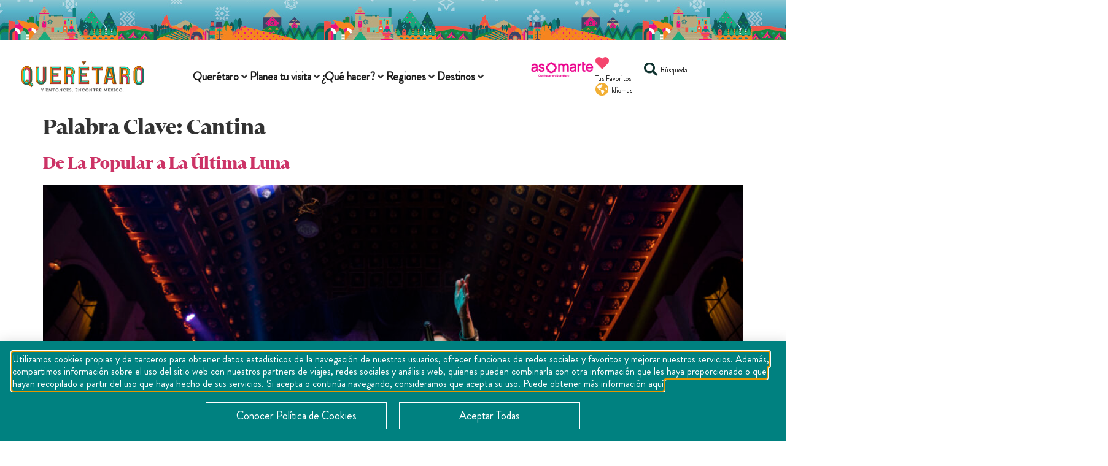

--- FILE ---
content_type: text/html; charset=UTF-8
request_url: https://queretaro.travel/palabras-clave/cantina/
body_size: 51166
content:
<!doctype html>
<html lang="es-ES">
<head>
	<meta charset="UTF-8">
	<meta name="viewport" content="width=device-width, initial-scale=1">
	<link rel="profile" href="https://gmpg.org/xfn/11">
	<meta name='robots' content='index, follow, max-image-preview:large, max-snippet:-1, max-video-preview:-1' />
<link rel="alternate" hreflang="en" href="https://queretaro.travel/palabras-clave/cantina-en/?lang=en" />
<link rel="alternate" hreflang="es" href="https://queretaro.travel/palabras-clave/cantina/" />
<link rel="alternate" hreflang="x-default" href="https://queretaro.travel/palabras-clave/cantina/" />

	<!-- This site is optimized with the Yoast SEO plugin v25.6 - https://yoast.com/wordpress/plugins/seo/ -->
	<title>Cantina Archives - Turismo del Estado de Querétaro</title>
	<link rel="canonical" href="https://queretaro.travel/palabras-clave/cantina/" />
	<meta property="og:locale" content="es_ES" />
	<meta property="og:type" content="article" />
	<meta property="og:title" content="Cantina Archives - Turismo del Estado de Querétaro" />
	<meta property="og:url" content="https://queretaro.travel/palabras-clave/cantina/" />
	<meta property="og:site_name" content="Turismo del Estado de Querétaro" />
	<meta name="twitter:card" content="summary_large_image" />
	<script type="application/ld+json" class="yoast-schema-graph">{"@context":"https://schema.org","@graph":[{"@type":"CollectionPage","@id":"https://queretaro.travel/palabras-clave/cantina/","url":"https://queretaro.travel/palabras-clave/cantina/","name":"Cantina Archives - Turismo del Estado de Querétaro","isPartOf":{"@id":"https://queretaro.travel/#website"},"primaryImageOfPage":{"@id":"https://queretaro.travel/palabras-clave/cantina/#primaryimage"},"image":{"@id":"https://queretaro.travel/palabras-clave/cantina/#primaryimage"},"thumbnailUrl":"https://queretaro.travel/wp-content/uploads/2022/03/IMG_5927-scaled.jpg","breadcrumb":{"@id":"https://queretaro.travel/palabras-clave/cantina/#breadcrumb"},"inLanguage":"es"},{"@type":"ImageObject","inLanguage":"es","@id":"https://queretaro.travel/palabras-clave/cantina/#primaryimage","url":"https://queretaro.travel/wp-content/uploads/2022/03/IMG_5927-scaled.jpg","contentUrl":"https://queretaro.travel/wp-content/uploads/2022/03/IMG_5927-scaled.jpg","width":2048,"height":1365},{"@type":"BreadcrumbList","@id":"https://queretaro.travel/palabras-clave/cantina/#breadcrumb","itemListElement":[{"@type":"ListItem","position":1,"name":"Home","item":"https://queretaro.travel/"},{"@type":"ListItem","position":2,"name":"Cantina"}]},{"@type":"WebSite","@id":"https://queretaro.travel/#website","url":"https://queretaro.travel/","name":"Turismo del Estado de Querétaro","description":"","publisher":{"@id":"https://queretaro.travel/#organization"},"potentialAction":[{"@type":"SearchAction","target":{"@type":"EntryPoint","urlTemplate":"https://queretaro.travel/?s={search_term_string}"},"query-input":{"@type":"PropertyValueSpecification","valueRequired":true,"valueName":"search_term_string"}}],"inLanguage":"es"},{"@type":"Organization","@id":"https://queretaro.travel/#organization","name":"Turismo del Estado de Querétaro","url":"https://queretaro.travel/","logo":{"@type":"ImageObject","inLanguage":"es","@id":"https://queretaro.travel/#/schema/logo/image/","url":"https://queretaro.travel/wp-content/uploads/2021/12/QRO_LogoparaPag.png","contentUrl":"https://queretaro.travel/wp-content/uploads/2021/12/QRO_LogoparaPag.png","width":880,"height":294,"caption":"Turismo del Estado de Querétaro"},"image":{"@id":"https://queretaro.travel/#/schema/logo/image/"}}]}</script>
	<!-- / Yoast SEO plugin. -->



<link rel="alternate" type="application/rss+xml" title="Turismo del Estado de Querétaro &raquo; Feed" href="https://queretaro.travel/feed/" />
<link rel="alternate" type="application/rss+xml" title="Turismo del Estado de Querétaro &raquo; Feed de los comentarios" href="https://queretaro.travel/comments/feed/" />
<link rel="alternate" type="application/rss+xml" title="Turismo del Estado de Querétaro &raquo; Cantina Palabra Clave Feed" href="https://queretaro.travel/palabras-clave/cantina/feed/" />
<style id='wp-img-auto-sizes-contain-inline-css'>
img:is([sizes=auto i],[sizes^="auto," i]){contain-intrinsic-size:3000px 1500px}
/*# sourceURL=wp-img-auto-sizes-contain-inline-css */
</style>
<link rel='stylesheet' id='hello-elementor-theme-style-css' href='https://queretaro.travel/wp-content/themes/hello-elementor/theme.min.css?ver=3.3.0' media='all' />
<link data-minify="1" rel='stylesheet' id='jet-menu-hello-css' href='https://queretaro.travel/wp-content/cache/min/1/wp-content/plugins/jet-menu/integration/themes/hello-elementor/assets/css/style.css?ver=1768504476' media='all' />
<style id='wp-emoji-styles-inline-css'>

	img.wp-smiley, img.emoji {
		display: inline !important;
		border: none !important;
		box-shadow: none !important;
		height: 1em !important;
		width: 1em !important;
		margin: 0 0.07em !important;
		vertical-align: -0.1em !important;
		background: none !important;
		padding: 0 !important;
	}
/*# sourceURL=wp-emoji-styles-inline-css */
</style>
<link rel='stylesheet' id='wp-block-library-css' href='https://queretaro.travel/wp-includes/css/dist/block-library/style.min.css?ver=6.9' media='all' />
<style id='global-styles-inline-css'>
:root{--wp--preset--aspect-ratio--square: 1;--wp--preset--aspect-ratio--4-3: 4/3;--wp--preset--aspect-ratio--3-4: 3/4;--wp--preset--aspect-ratio--3-2: 3/2;--wp--preset--aspect-ratio--2-3: 2/3;--wp--preset--aspect-ratio--16-9: 16/9;--wp--preset--aspect-ratio--9-16: 9/16;--wp--preset--color--black: #000000;--wp--preset--color--cyan-bluish-gray: #abb8c3;--wp--preset--color--white: #ffffff;--wp--preset--color--pale-pink: #f78da7;--wp--preset--color--vivid-red: #cf2e2e;--wp--preset--color--luminous-vivid-orange: #ff6900;--wp--preset--color--luminous-vivid-amber: #fcb900;--wp--preset--color--light-green-cyan: #7bdcb5;--wp--preset--color--vivid-green-cyan: #00d084;--wp--preset--color--pale-cyan-blue: #8ed1fc;--wp--preset--color--vivid-cyan-blue: #0693e3;--wp--preset--color--vivid-purple: #9b51e0;--wp--preset--gradient--vivid-cyan-blue-to-vivid-purple: linear-gradient(135deg,rgb(6,147,227) 0%,rgb(155,81,224) 100%);--wp--preset--gradient--light-green-cyan-to-vivid-green-cyan: linear-gradient(135deg,rgb(122,220,180) 0%,rgb(0,208,130) 100%);--wp--preset--gradient--luminous-vivid-amber-to-luminous-vivid-orange: linear-gradient(135deg,rgb(252,185,0) 0%,rgb(255,105,0) 100%);--wp--preset--gradient--luminous-vivid-orange-to-vivid-red: linear-gradient(135deg,rgb(255,105,0) 0%,rgb(207,46,46) 100%);--wp--preset--gradient--very-light-gray-to-cyan-bluish-gray: linear-gradient(135deg,rgb(238,238,238) 0%,rgb(169,184,195) 100%);--wp--preset--gradient--cool-to-warm-spectrum: linear-gradient(135deg,rgb(74,234,220) 0%,rgb(151,120,209) 20%,rgb(207,42,186) 40%,rgb(238,44,130) 60%,rgb(251,105,98) 80%,rgb(254,248,76) 100%);--wp--preset--gradient--blush-light-purple: linear-gradient(135deg,rgb(255,206,236) 0%,rgb(152,150,240) 100%);--wp--preset--gradient--blush-bordeaux: linear-gradient(135deg,rgb(254,205,165) 0%,rgb(254,45,45) 50%,rgb(107,0,62) 100%);--wp--preset--gradient--luminous-dusk: linear-gradient(135deg,rgb(255,203,112) 0%,rgb(199,81,192) 50%,rgb(65,88,208) 100%);--wp--preset--gradient--pale-ocean: linear-gradient(135deg,rgb(255,245,203) 0%,rgb(182,227,212) 50%,rgb(51,167,181) 100%);--wp--preset--gradient--electric-grass: linear-gradient(135deg,rgb(202,248,128) 0%,rgb(113,206,126) 100%);--wp--preset--gradient--midnight: linear-gradient(135deg,rgb(2,3,129) 0%,rgb(40,116,252) 100%);--wp--preset--font-size--small: 13px;--wp--preset--font-size--medium: 20px;--wp--preset--font-size--large: 36px;--wp--preset--font-size--x-large: 42px;--wp--preset--spacing--20: 0.44rem;--wp--preset--spacing--30: 0.67rem;--wp--preset--spacing--40: 1rem;--wp--preset--spacing--50: 1.5rem;--wp--preset--spacing--60: 2.25rem;--wp--preset--spacing--70: 3.38rem;--wp--preset--spacing--80: 5.06rem;--wp--preset--shadow--natural: 6px 6px 9px rgba(0, 0, 0, 0.2);--wp--preset--shadow--deep: 12px 12px 50px rgba(0, 0, 0, 0.4);--wp--preset--shadow--sharp: 6px 6px 0px rgba(0, 0, 0, 0.2);--wp--preset--shadow--outlined: 6px 6px 0px -3px rgb(255, 255, 255), 6px 6px rgb(0, 0, 0);--wp--preset--shadow--crisp: 6px 6px 0px rgb(0, 0, 0);}:root { --wp--style--global--content-size: 800px;--wp--style--global--wide-size: 1200px; }:where(body) { margin: 0; }.wp-site-blocks > .alignleft { float: left; margin-right: 2em; }.wp-site-blocks > .alignright { float: right; margin-left: 2em; }.wp-site-blocks > .aligncenter { justify-content: center; margin-left: auto; margin-right: auto; }:where(.wp-site-blocks) > * { margin-block-start: 24px; margin-block-end: 0; }:where(.wp-site-blocks) > :first-child { margin-block-start: 0; }:where(.wp-site-blocks) > :last-child { margin-block-end: 0; }:root { --wp--style--block-gap: 24px; }:root :where(.is-layout-flow) > :first-child{margin-block-start: 0;}:root :where(.is-layout-flow) > :last-child{margin-block-end: 0;}:root :where(.is-layout-flow) > *{margin-block-start: 24px;margin-block-end: 0;}:root :where(.is-layout-constrained) > :first-child{margin-block-start: 0;}:root :where(.is-layout-constrained) > :last-child{margin-block-end: 0;}:root :where(.is-layout-constrained) > *{margin-block-start: 24px;margin-block-end: 0;}:root :where(.is-layout-flex){gap: 24px;}:root :where(.is-layout-grid){gap: 24px;}.is-layout-flow > .alignleft{float: left;margin-inline-start: 0;margin-inline-end: 2em;}.is-layout-flow > .alignright{float: right;margin-inline-start: 2em;margin-inline-end: 0;}.is-layout-flow > .aligncenter{margin-left: auto !important;margin-right: auto !important;}.is-layout-constrained > .alignleft{float: left;margin-inline-start: 0;margin-inline-end: 2em;}.is-layout-constrained > .alignright{float: right;margin-inline-start: 2em;margin-inline-end: 0;}.is-layout-constrained > .aligncenter{margin-left: auto !important;margin-right: auto !important;}.is-layout-constrained > :where(:not(.alignleft):not(.alignright):not(.alignfull)){max-width: var(--wp--style--global--content-size);margin-left: auto !important;margin-right: auto !important;}.is-layout-constrained > .alignwide{max-width: var(--wp--style--global--wide-size);}body .is-layout-flex{display: flex;}.is-layout-flex{flex-wrap: wrap;align-items: center;}.is-layout-flex > :is(*, div){margin: 0;}body .is-layout-grid{display: grid;}.is-layout-grid > :is(*, div){margin: 0;}body{padding-top: 0px;padding-right: 0px;padding-bottom: 0px;padding-left: 0px;}a:where(:not(.wp-element-button)){text-decoration: underline;}:root :where(.wp-element-button, .wp-block-button__link){background-color: #32373c;border-width: 0;color: #fff;font-family: inherit;font-size: inherit;font-style: inherit;font-weight: inherit;letter-spacing: inherit;line-height: inherit;padding-top: calc(0.667em + 2px);padding-right: calc(1.333em + 2px);padding-bottom: calc(0.667em + 2px);padding-left: calc(1.333em + 2px);text-decoration: none;text-transform: inherit;}.has-black-color{color: var(--wp--preset--color--black) !important;}.has-cyan-bluish-gray-color{color: var(--wp--preset--color--cyan-bluish-gray) !important;}.has-white-color{color: var(--wp--preset--color--white) !important;}.has-pale-pink-color{color: var(--wp--preset--color--pale-pink) !important;}.has-vivid-red-color{color: var(--wp--preset--color--vivid-red) !important;}.has-luminous-vivid-orange-color{color: var(--wp--preset--color--luminous-vivid-orange) !important;}.has-luminous-vivid-amber-color{color: var(--wp--preset--color--luminous-vivid-amber) !important;}.has-light-green-cyan-color{color: var(--wp--preset--color--light-green-cyan) !important;}.has-vivid-green-cyan-color{color: var(--wp--preset--color--vivid-green-cyan) !important;}.has-pale-cyan-blue-color{color: var(--wp--preset--color--pale-cyan-blue) !important;}.has-vivid-cyan-blue-color{color: var(--wp--preset--color--vivid-cyan-blue) !important;}.has-vivid-purple-color{color: var(--wp--preset--color--vivid-purple) !important;}.has-black-background-color{background-color: var(--wp--preset--color--black) !important;}.has-cyan-bluish-gray-background-color{background-color: var(--wp--preset--color--cyan-bluish-gray) !important;}.has-white-background-color{background-color: var(--wp--preset--color--white) !important;}.has-pale-pink-background-color{background-color: var(--wp--preset--color--pale-pink) !important;}.has-vivid-red-background-color{background-color: var(--wp--preset--color--vivid-red) !important;}.has-luminous-vivid-orange-background-color{background-color: var(--wp--preset--color--luminous-vivid-orange) !important;}.has-luminous-vivid-amber-background-color{background-color: var(--wp--preset--color--luminous-vivid-amber) !important;}.has-light-green-cyan-background-color{background-color: var(--wp--preset--color--light-green-cyan) !important;}.has-vivid-green-cyan-background-color{background-color: var(--wp--preset--color--vivid-green-cyan) !important;}.has-pale-cyan-blue-background-color{background-color: var(--wp--preset--color--pale-cyan-blue) !important;}.has-vivid-cyan-blue-background-color{background-color: var(--wp--preset--color--vivid-cyan-blue) !important;}.has-vivid-purple-background-color{background-color: var(--wp--preset--color--vivid-purple) !important;}.has-black-border-color{border-color: var(--wp--preset--color--black) !important;}.has-cyan-bluish-gray-border-color{border-color: var(--wp--preset--color--cyan-bluish-gray) !important;}.has-white-border-color{border-color: var(--wp--preset--color--white) !important;}.has-pale-pink-border-color{border-color: var(--wp--preset--color--pale-pink) !important;}.has-vivid-red-border-color{border-color: var(--wp--preset--color--vivid-red) !important;}.has-luminous-vivid-orange-border-color{border-color: var(--wp--preset--color--luminous-vivid-orange) !important;}.has-luminous-vivid-amber-border-color{border-color: var(--wp--preset--color--luminous-vivid-amber) !important;}.has-light-green-cyan-border-color{border-color: var(--wp--preset--color--light-green-cyan) !important;}.has-vivid-green-cyan-border-color{border-color: var(--wp--preset--color--vivid-green-cyan) !important;}.has-pale-cyan-blue-border-color{border-color: var(--wp--preset--color--pale-cyan-blue) !important;}.has-vivid-cyan-blue-border-color{border-color: var(--wp--preset--color--vivid-cyan-blue) !important;}.has-vivid-purple-border-color{border-color: var(--wp--preset--color--vivid-purple) !important;}.has-vivid-cyan-blue-to-vivid-purple-gradient-background{background: var(--wp--preset--gradient--vivid-cyan-blue-to-vivid-purple) !important;}.has-light-green-cyan-to-vivid-green-cyan-gradient-background{background: var(--wp--preset--gradient--light-green-cyan-to-vivid-green-cyan) !important;}.has-luminous-vivid-amber-to-luminous-vivid-orange-gradient-background{background: var(--wp--preset--gradient--luminous-vivid-amber-to-luminous-vivid-orange) !important;}.has-luminous-vivid-orange-to-vivid-red-gradient-background{background: var(--wp--preset--gradient--luminous-vivid-orange-to-vivid-red) !important;}.has-very-light-gray-to-cyan-bluish-gray-gradient-background{background: var(--wp--preset--gradient--very-light-gray-to-cyan-bluish-gray) !important;}.has-cool-to-warm-spectrum-gradient-background{background: var(--wp--preset--gradient--cool-to-warm-spectrum) !important;}.has-blush-light-purple-gradient-background{background: var(--wp--preset--gradient--blush-light-purple) !important;}.has-blush-bordeaux-gradient-background{background: var(--wp--preset--gradient--blush-bordeaux) !important;}.has-luminous-dusk-gradient-background{background: var(--wp--preset--gradient--luminous-dusk) !important;}.has-pale-ocean-gradient-background{background: var(--wp--preset--gradient--pale-ocean) !important;}.has-electric-grass-gradient-background{background: var(--wp--preset--gradient--electric-grass) !important;}.has-midnight-gradient-background{background: var(--wp--preset--gradient--midnight) !important;}.has-small-font-size{font-size: var(--wp--preset--font-size--small) !important;}.has-medium-font-size{font-size: var(--wp--preset--font-size--medium) !important;}.has-large-font-size{font-size: var(--wp--preset--font-size--large) !important;}.has-x-large-font-size{font-size: var(--wp--preset--font-size--x-large) !important;}
/*# sourceURL=global-styles-inline-css */
</style>

<link data-minify="1" rel='stylesheet' id='jet-engine-frontend-css' href='https://queretaro.travel/wp-content/cache/min/1/wp-content/plugins/jet-engine/assets/css/frontend.css?ver=1768504476' media='all' />
<link rel='stylesheet' id='wpml-legacy-vertical-list-0-css' href='https://queretaro.travel/wp-content/plugins/sitepress-multilingual-cms/templates/language-switchers/legacy-list-vertical/style.min.css?ver=1' media='all' />
<link rel='stylesheet' id='wpml-menu-item-0-css' href='https://queretaro.travel/wp-content/plugins/sitepress-multilingual-cms/templates/language-switchers/menu-item/style.min.css?ver=1' media='all' />
<link rel='stylesheet' id='hello-elementor-css' href='https://queretaro.travel/wp-content/themes/hello-elementor/style.min.css?ver=3.3.0' media='all' />
<link rel='stylesheet' id='hello-elementor-header-footer-css' href='https://queretaro.travel/wp-content/themes/hello-elementor/header-footer.min.css?ver=3.3.0' media='all' />
<link rel='stylesheet' id='elementor-frontend-css' href='https://queretaro.travel/wp-content/uploads/elementor/css/custom-frontend.min.css?ver=1767293704' media='all' />
<link rel='stylesheet' id='elementor-post-12-css' href='https://queretaro.travel/wp-content/uploads/elementor/css/post-12.css?ver=1767293704' media='all' />
<link data-minify="1" rel='stylesheet' id='jet-menu-public-styles-css' href='https://queretaro.travel/wp-content/cache/min/1/wp-content/plugins/jet-menu/assets/public/css/public.css?ver=1768504476' media='all' />
<link data-minify="1" rel='stylesheet' id='dflip-style-css' href='https://queretaro.travel/wp-content/cache/min/1/wp-content/plugins/3d-flipbook-dflip-lite/assets/css/dflip.min.css?ver=1768504476' media='all' />
<link rel='stylesheet' id='widget-image-css' href='https://queretaro.travel/wp-content/plugins/elementor/assets/css/widget-image.min.css?ver=3.31.1' media='all' />
<link rel='stylesheet' id='widget-icon-box-css' href='https://queretaro.travel/wp-content/uploads/elementor/css/custom-widget-icon-box.min.css?ver=1767293704' media='all' />
<link data-minify="1" rel='stylesheet' id='jet-elements-css' href='https://queretaro.travel/wp-content/cache/min/1/wp-content/plugins/jet-elements/assets/css/jet-elements.css?ver=1768504476' media='all' />
<link data-minify="1" rel='stylesheet' id='jet-dropbar-css' href='https://queretaro.travel/wp-content/cache/min/1/wp-content/plugins/jet-elements/assets/css/addons/jet-dropbar.css?ver=1768504476' media='all' />
<link rel='stylesheet' id='widget-spacer-css' href='https://queretaro.travel/wp-content/plugins/elementor/assets/css/widget-spacer.min.css?ver=3.31.1' media='all' />
<link rel='stylesheet' id='widget-heading-css' href='https://queretaro.travel/wp-content/plugins/elementor/assets/css/widget-heading.min.css?ver=3.31.1' media='all' />
<link rel='stylesheet' id='widget-icon-list-css' href='https://queretaro.travel/wp-content/uploads/elementor/css/custom-widget-icon-list.min.css?ver=1767293704' media='all' />
<link rel='stylesheet' id='widget-nav-menu-css' href='https://queretaro.travel/wp-content/uploads/elementor/css/custom-pro-widget-nav-menu.min.css?ver=1767293704' media='all' />
<link rel='stylesheet' id='widget-social-icons-css' href='https://queretaro.travel/wp-content/plugins/elementor/assets/css/widget-social-icons.min.css?ver=3.31.1' media='all' />
<link rel='stylesheet' id='e-apple-webkit-css' href='https://queretaro.travel/wp-content/uploads/elementor/css/custom-apple-webkit.min.css?ver=1767293704' media='all' />
<link data-minify="1" rel='stylesheet' id='swiper-css' href='https://queretaro.travel/wp-content/cache/min/1/wp-content/plugins/elementor/assets/lib/swiper/v8/css/swiper.min.css?ver=1768504476' media='all' />
<link rel='stylesheet' id='e-swiper-css' href='https://queretaro.travel/wp-content/plugins/elementor/assets/css/conditionals/e-swiper.min.css?ver=3.31.1' media='all' />
<link rel='stylesheet' id='widget-image-carousel-css' href='https://queretaro.travel/wp-content/plugins/elementor/assets/css/widget-image-carousel.min.css?ver=3.31.1' media='all' />
<link rel='stylesheet' id='e-popup-css' href='https://queretaro.travel/wp-content/plugins/elementor-pro/assets/css/conditionals/popup.min.css?ver=3.28.2' media='all' />
<link rel='stylesheet' id='widget-login-css' href='https://queretaro.travel/wp-content/plugins/elementor-pro/assets/css/widget-login.min.css?ver=3.28.2' media='all' />
<link rel='stylesheet' id='widget-form-css' href='https://queretaro.travel/wp-content/plugins/elementor-pro/assets/css/widget-form.min.css?ver=3.28.2' media='all' />
<link rel='stylesheet' id='e-animation-zoomIn-css' href='https://queretaro.travel/wp-content/plugins/elementor/assets/lib/animations/styles/zoomIn.min.css?ver=3.31.1' media='all' />
<link data-minify="1" rel='stylesheet' id='elementor-icons-css' href='https://queretaro.travel/wp-content/cache/min/1/wp-content/plugins/elementor/assets/lib/eicons/css/elementor-icons.min.css?ver=1768504476' media='all' />
<link data-minify="1" rel='stylesheet' id='jet-tabs-frontend-css' href='https://queretaro.travel/wp-content/cache/min/1/wp-content/plugins/jet-tabs/assets/css/jet-tabs-frontend.css?ver=1768504476' media='all' />
<link rel='stylesheet' id='elementor-post-18900-css' href='https://queretaro.travel/wp-content/uploads/elementor/css/post-18900.css?ver=1767293705' media='all' />
<link rel='stylesheet' id='elementor-post-639-css' href='https://queretaro.travel/wp-content/uploads/elementor/css/post-639.css?ver=1767293706' media='all' />
<link rel='stylesheet' id='elementor-post-17955-css' href='https://queretaro.travel/wp-content/uploads/elementor/css/post-17955.css?ver=1767293706' media='all' />
<link rel='stylesheet' id='elementor-post-17930-css' href='https://queretaro.travel/wp-content/uploads/elementor/css/post-17930.css?ver=1767293706' media='all' />
<link rel='stylesheet' id='elementor-post-17926-css' href='https://queretaro.travel/wp-content/uploads/elementor/css/post-17926.css?ver=1767293706' media='all' />
<link rel='stylesheet' id='elementor-post-17898-css' href='https://queretaro.travel/wp-content/uploads/elementor/css/post-17898.css?ver=1767293706' media='all' />
<link rel='stylesheet' id='elementor-post-10439-css' href='https://queretaro.travel/wp-content/uploads/elementor/css/post-10439.css?ver=1767293706' media='all' />
<link rel='stylesheet' id='elementor-post-7635-css' href='https://queretaro.travel/wp-content/uploads/elementor/css/post-7635.css?ver=1767293706' media='all' />
<link rel='stylesheet' id='jquery-chosen-css' href='https://queretaro.travel/wp-content/plugins/jet-search/assets/lib/chosen/chosen.min.css?ver=1.8.7' media='all' />
<link data-minify="1" rel='stylesheet' id='jet-search-css' href='https://queretaro.travel/wp-content/cache/min/1/wp-content/plugins/jet-search/assets/css/jet-search.css?ver=1768504476' media='all' />
<style id='rocket-lazyload-inline-css'>
.rll-youtube-player{position:relative;padding-bottom:56.23%;height:0;overflow:hidden;max-width:100%;}.rll-youtube-player:focus-within{outline: 2px solid currentColor;outline-offset: 5px;}.rll-youtube-player iframe{position:absolute;top:0;left:0;width:100%;height:100%;z-index:100;background:0 0}.rll-youtube-player img{bottom:0;display:block;left:0;margin:auto;max-width:100%;width:100%;position:absolute;right:0;top:0;border:none;height:auto;-webkit-transition:.4s all;-moz-transition:.4s all;transition:.4s all}.rll-youtube-player img:hover{-webkit-filter:brightness(75%)}.rll-youtube-player .play{height:100%;width:100%;left:0;top:0;position:absolute;background:url(https://queretaro.travel/wp-content/plugins/wp-rocket/assets/img/youtube.png) no-repeat center;background-color: transparent !important;cursor:pointer;border:none;}.wp-embed-responsive .wp-has-aspect-ratio .rll-youtube-player{position:absolute;padding-bottom:0;width:100%;height:100%;top:0;bottom:0;left:0;right:0}
/*# sourceURL=rocket-lazyload-inline-css */
</style>
<link data-minify="1" rel='stylesheet' id='elementor-gf-local-robotoslab-css' href='https://queretaro.travel/wp-content/cache/min/1/wp-content/uploads/elementor/google-fonts/css/robotoslab.css?ver=1768504476' media='all' />
<link data-minify="1" rel='stylesheet' id='elementor-gf-local-arvo-css' href='https://queretaro.travel/wp-content/cache/min/1/wp-content/uploads/elementor/google-fonts/css/arvo.css?ver=1768504476' media='all' />
<link data-minify="1" rel='stylesheet' id='elementor-gf-local-roboto-css' href='https://queretaro.travel/wp-content/cache/min/1/wp-content/uploads/elementor/google-fonts/css/roboto.css?ver=1768504476' media='all' />
<link rel='stylesheet' id='elementor-icons-shared-0-css' href='https://queretaro.travel/wp-content/plugins/elementor/assets/lib/font-awesome/css/fontawesome.min.css?ver=5.15.3' media='all' />
<link data-minify="1" rel='stylesheet' id='elementor-icons-fa-solid-css' href='https://queretaro.travel/wp-content/cache/min/1/wp-content/plugins/elementor/assets/lib/font-awesome/css/solid.min.css?ver=1768504476' media='all' />
<link data-minify="1" rel='stylesheet' id='elementor-icons-fa-regular-css' href='https://queretaro.travel/wp-content/cache/min/1/wp-content/plugins/elementor/assets/lib/font-awesome/css/regular.min.css?ver=1768504476' media='all' />
<link data-minify="1" rel='stylesheet' id='elementor-icons-fa-brands-css' href='https://queretaro.travel/wp-content/cache/min/1/wp-content/plugins/elementor/assets/lib/font-awesome/css/brands.min.css?ver=1768504476' media='all' />
<script id="wpml-cookie-js-extra">
var wpml_cookies = {"wp-wpml_current_language":{"value":"es","expires":1,"path":"/"}};
var wpml_cookies = {"wp-wpml_current_language":{"value":"es","expires":1,"path":"/"}};
//# sourceURL=wpml-cookie-js-extra
</script>
<script data-minify="1" src="https://queretaro.travel/wp-content/cache/min/1/wp-content/plugins/sitepress-multilingual-cms/res/js/cookies/language-cookie.js?ver=1768504477" id="wpml-cookie-js" defer data-wp-strategy="defer"></script>
<script src="https://queretaro.travel/wp-includes/js/jquery/jquery.min.js?ver=3.7.1" id="jquery-core-js"></script>
<script src="https://queretaro.travel/wp-includes/js/jquery/jquery-migrate.min.js?ver=3.4.1" id="jquery-migrate-js"></script>
<link rel="https://api.w.org/" href="https://queretaro.travel/wp-json/" /><link rel="alternate" title="JSON" type="application/json" href="https://queretaro.travel/wp-json/wp/v2/palabras-clave/342" /><link rel="EditURI" type="application/rsd+xml" title="RSD" href="https://queretaro.travel/xmlrpc.php?rsd" />
<meta name="generator" content="WordPress 6.9" />
<meta name="generator" content="WPML ver:4.8.3 stt:1,2;" />
<meta name="generator" content="Elementor 3.31.1; features: additional_custom_breakpoints, e_element_cache; settings: css_print_method-external, google_font-enabled, font_display-auto">
<!-- Global site tag (gtag.js) - Google Analytics -->
	<script async src="https://www.googletagmanager.com/gtag/js?id=G-SVLZF490L9"></script>
	<script>
		window.dataLayer = window.dataLayer || [];
		function gtag(){dataLayer.push(arguments);}
		gtag('js', new Date());

		gtag('config', 'G-SVLZF490L9');
	</script>	
	
	<!-- Google Tag Manager --
	<script>(function(w,d,s,l,i){w[l]=w[l]||[];w[l].push({'gtm.start':
	new Date().getTime(),event:'gtm.js'});var f=d.getElementsByTagName(s)[0],
	j=d.createElement(s),dl=l!='dataLayer'?'&l='+l:'';j.async=true;j.src=
	'https://www.googletagmanager.com/gtm.js?id='+i+dl;f.parentNode.insertBefore(j,f);
	})(window,document,'script','dataLayer','GTM-WMJ255S');</script>
	<!-- End Google Tag Manager -->

<!-- Google Tag Manager -->
<script>(function(w,d,s,l,i){w[l]=w[l]||[];w[l].push({'gtm.start':
new Date().getTime(),event:'gtm.js'});var f=d.getElementsByTagName(s)[0],
j=d.createElement(s),dl=l!='dataLayer'?'&l='+l:'';j.async=true;j.src=
'https://www.googletagmanager.com/gtm.js?id='+i+dl;f.parentNode.insertBefore(j,f);
})(window,document,'script','dataLayer','GTM-M3W23R6P');</script>
<!-- End Google Tag Manager -->

	
			<style>
				.e-con.e-parent:nth-of-type(n+4):not(.e-lazyloaded):not(.e-no-lazyload),
				.e-con.e-parent:nth-of-type(n+4):not(.e-lazyloaded):not(.e-no-lazyload) * {
					background-image: none !important;
				}
				@media screen and (max-height: 1024px) {
					.e-con.e-parent:nth-of-type(n+3):not(.e-lazyloaded):not(.e-no-lazyload),
					.e-con.e-parent:nth-of-type(n+3):not(.e-lazyloaded):not(.e-no-lazyload) * {
						background-image: none !important;
					}
				}
				@media screen and (max-height: 640px) {
					.e-con.e-parent:nth-of-type(n+2):not(.e-lazyloaded):not(.e-no-lazyload),
					.e-con.e-parent:nth-of-type(n+2):not(.e-lazyloaded):not(.e-no-lazyload) * {
						background-image: none !important;
					}
				}
			</style>
			<meta name="redi-version" content="1.2.7" /><link rel="icon" href="https://queretaro.travel/wp-content/uploads/2022/01/favico.png" sizes="32x32" />
<link rel="icon" href="https://queretaro.travel/wp-content/uploads/2022/01/favico.png" sizes="192x192" />
<link rel="apple-touch-icon" href="https://queretaro.travel/wp-content/uploads/2022/01/favico.png" />
<meta name="msapplication-TileImage" content="https://queretaro.travel/wp-content/uploads/2022/01/favico.png" />
		<style id="wp-custom-css">
			html{
	overflow-y: scroll;
	overflow-x:hidden;
}

.ositios .jet-dropbar__content {
    max-width: 200px;
}
.otgs-development-site-front-end{
	display:none;
}
.elementor-login-remember-me, .elementor-lost-password, .elementor-remember-me{
	font-size:15px !important;
}
@media (max-width: 767px) {
	.w100, .f100{
		width:100% !important;
	}
	.fcenter .elementor-element-1973f00{
		text-align:center !important;
		width:100% !important;
	}
	.elementor-9332 .elementor-element.elementor-element-08a5955>.elementor-element-populated, .elementor-9332 .elementor-element.elementor-element-fb6e302>.elementor-element-populated {

    margin: 0;
}
	.elementor-9332 .elementor-element.elementor-element-97dc741>.elementor-element-populated {
		 margin: 20px 0;
	}
	.elementor-9332 .elementor-element.elementor-element-3f033809, .elementor-9332 .elementor-element.elementor-element-e6af8e4,.elementor-9332 .elementor-element.elementor-element-22ab9983, .elementor-9332 .elementor-element.elementor-element-2e2f51d3 {
    width: 100%;
}
	.elementor-9332 .elementor-element.elementor-element-7b05dd86 .elementor-heading-title {   
    font-size: 60px;
    line-height: 70px;
}
	.elementor-9332 .elementor-element.elementor-element-c633892 .elementor-button {
    font-size: 12px;
	
	
}
#elementor-popup-modal-6524 .dialog-close-button {
    display: flex;
    background-color: #FFF;
    padding: 5px;
    border-radius: 50%;
}
		</style>
		<noscript><style id="rocket-lazyload-nojs-css">.rll-youtube-player, [data-lazy-src]{display:none !important;}</style></noscript><link rel='stylesheet' id='elementor-post-18974-css' href='https://queretaro.travel/wp-content/uploads/elementor/css/post-18974.css?ver=1767293707' media='all' />
<link rel='stylesheet' id='elementor-post-21066-css' href='https://queretaro.travel/wp-content/uploads/elementor/css/post-21066.css?ver=1767293707' media='all' />
<link rel='stylesheet' id='elementor-post-4890-css' href='https://queretaro.travel/wp-content/uploads/elementor/css/post-4890.css?ver=1767293707' media='all' />
<link rel='stylesheet' id='widget-search-form-css' href='https://queretaro.travel/wp-content/plugins/elementor-pro/assets/css/widget-search-form.min.css?ver=3.28.2' media='all' />
<link data-minify="1" rel='stylesheet' id='jet-weather-css' href='https://queretaro.travel/wp-content/cache/min/1/wp-content/plugins/jet-elements/assets/css/addons/jet-weather.css?ver=1768504476' media='all' />
<link rel='stylesheet' id='elementor-post-3076-css' href='https://queretaro.travel/wp-content/uploads/elementor/css/post-3076.css?ver=1767293708' media='all' />
<link rel='stylesheet' id='elementor-post-4454-css' href='https://queretaro.travel/wp-content/uploads/elementor/css/post-4454.css?ver=1767293708' media='all' />
<link rel='stylesheet' id='elementor-post-7725-css' href='https://queretaro.travel/wp-content/uploads/elementor/css/post-7725.css?ver=1767293708' media='all' />
<link rel='stylesheet' id='elementor-post-7645-css' href='https://queretaro.travel/wp-content/uploads/elementor/css/post-7645.css?ver=1767293708' media='all' />
<meta name="generator" content="WP Rocket 3.19.3" data-wpr-features="wpr_minify_js wpr_lazyload_images wpr_lazyload_iframes wpr_image_dimensions wpr_minify_css wpr_preload_links wpr_desktop" /></head>
<body class="archive tax-palabras-clave term-cantina term-342 wp-custom-logo wp-embed-responsive wp-theme-hello-elementor theme-default jet-mega-menu-location elementor-default elementor-kit-12">


<a class="skip-link screen-reader-text" href="#content">Ir al contenido</a>

		<div data-rocket-location-hash="fdb2ea4a83a9fa3e909b56138d287fdd" data-elementor-type="header" data-elementor-id="18900" class="elementor elementor-18900 elementor-location-header" data-elementor-post-type="elementor_library">
					<section class="elementor-section elementor-top-section elementor-element elementor-element-586dc9f elementor-section-content-middle elementor-section-full_width elementor-section-stretched elementor-section-height-min-height elementor-hidden-widescreen elementor-hidden-desktop elementor-hidden-laptop elementor-hidden-tablet_extra elementor-hidden-tablet elementor-hidden-mobile_extra elementor-hidden-mobile elementor-section-height-default elementor-section-items-middle" data-id="586dc9f" data-element_type="section" data-settings="{&quot;background_background&quot;:&quot;classic&quot;,&quot;jet_parallax_layout_list&quot;:[{&quot;jet_parallax_layout_image&quot;:{&quot;url&quot;:&quot;&quot;,&quot;id&quot;:&quot;&quot;,&quot;size&quot;:&quot;&quot;},&quot;_id&quot;:&quot;7ce8819&quot;,&quot;jet_parallax_layout_image_widescreen&quot;:{&quot;url&quot;:&quot;&quot;,&quot;id&quot;:&quot;&quot;,&quot;size&quot;:&quot;&quot;},&quot;jet_parallax_layout_image_laptop&quot;:{&quot;url&quot;:&quot;&quot;,&quot;id&quot;:&quot;&quot;,&quot;size&quot;:&quot;&quot;},&quot;jet_parallax_layout_image_tablet_extra&quot;:{&quot;url&quot;:&quot;&quot;,&quot;id&quot;:&quot;&quot;,&quot;size&quot;:&quot;&quot;},&quot;jet_parallax_layout_image_tablet&quot;:{&quot;url&quot;:&quot;&quot;,&quot;id&quot;:&quot;&quot;,&quot;size&quot;:&quot;&quot;},&quot;jet_parallax_layout_image_mobile_extra&quot;:{&quot;url&quot;:&quot;&quot;,&quot;id&quot;:&quot;&quot;,&quot;size&quot;:&quot;&quot;},&quot;jet_parallax_layout_image_mobile&quot;:{&quot;url&quot;:&quot;&quot;,&quot;id&quot;:&quot;&quot;,&quot;size&quot;:&quot;&quot;},&quot;jet_parallax_layout_speed&quot;:{&quot;unit&quot;:&quot;%&quot;,&quot;size&quot;:50,&quot;sizes&quot;:[]},&quot;jet_parallax_layout_type&quot;:&quot;scroll&quot;,&quot;jet_parallax_layout_direction&quot;:&quot;1&quot;,&quot;jet_parallax_layout_fx_direction&quot;:null,&quot;jet_parallax_layout_z_index&quot;:&quot;&quot;,&quot;jet_parallax_layout_bg_x&quot;:50,&quot;jet_parallax_layout_bg_x_widescreen&quot;:&quot;&quot;,&quot;jet_parallax_layout_bg_x_laptop&quot;:&quot;&quot;,&quot;jet_parallax_layout_bg_x_tablet_extra&quot;:&quot;&quot;,&quot;jet_parallax_layout_bg_x_tablet&quot;:&quot;&quot;,&quot;jet_parallax_layout_bg_x_mobile_extra&quot;:&quot;&quot;,&quot;jet_parallax_layout_bg_x_mobile&quot;:&quot;&quot;,&quot;jet_parallax_layout_bg_y&quot;:50,&quot;jet_parallax_layout_bg_y_widescreen&quot;:&quot;&quot;,&quot;jet_parallax_layout_bg_y_laptop&quot;:&quot;&quot;,&quot;jet_parallax_layout_bg_y_tablet_extra&quot;:&quot;&quot;,&quot;jet_parallax_layout_bg_y_tablet&quot;:&quot;&quot;,&quot;jet_parallax_layout_bg_y_mobile_extra&quot;:&quot;&quot;,&quot;jet_parallax_layout_bg_y_mobile&quot;:&quot;&quot;,&quot;jet_parallax_layout_bg_size&quot;:&quot;auto&quot;,&quot;jet_parallax_layout_bg_size_widescreen&quot;:&quot;&quot;,&quot;jet_parallax_layout_bg_size_laptop&quot;:&quot;&quot;,&quot;jet_parallax_layout_bg_size_tablet_extra&quot;:&quot;&quot;,&quot;jet_parallax_layout_bg_size_tablet&quot;:&quot;&quot;,&quot;jet_parallax_layout_bg_size_mobile_extra&quot;:&quot;&quot;,&quot;jet_parallax_layout_bg_size_mobile&quot;:&quot;&quot;,&quot;jet_parallax_layout_animation_prop&quot;:&quot;transform&quot;,&quot;jet_parallax_layout_on&quot;:[&quot;desktop&quot;,&quot;tablet&quot;]}],&quot;stretch_section&quot;:&quot;section-stretched&quot;}">
						<div data-rocket-location-hash="82f6c6a00e9a86a2eaa3cc6e8d136714" class="elementor-container elementor-column-gap-default">
					<div class="elementor-column elementor-col-33 elementor-top-column elementor-element elementor-element-254221d jedv-enabled--yes" data-id="254221d" data-element_type="column">
			<div class="elementor-widget-wrap elementor-element-populated">
						<div class="elementor-element elementor-element-c3c9317 elementor-align-center elementor-widget elementor-widget-button" data-id="c3c9317" data-element_type="widget" data-widget_type="button.default">
				<div class="elementor-widget-container">
									<div class="elementor-button-wrapper">
					<a class="elementor-button elementor-button-link elementor-size-sm" href="https://queretaro.travel/turismo-de-reuniones/">
						<span class="elementor-button-content-wrapper">
						<span class="elementor-button-icon">
				<i aria-hidden="true" class="fas fa-arrow-circle-right"></i>			</span>
									<span class="elementor-button-text">El mejor destino de negocios</span>
					</span>
					</a>
				</div>
								</div>
				</div>
					</div>
		</div>
				<div class="elementor-column elementor-col-33 elementor-top-column elementor-element elementor-element-8e470ed jedv-enabled--yes" data-id="8e470ed" data-element_type="column">
			<div class="elementor-widget-wrap elementor-element-populated">
						<div class="elementor-element elementor-element-7e9da06 elementor-align-center elementor-widget elementor-widget-button" data-id="7e9da06" data-element_type="widget" data-widget_type="button.default">
				<div class="elementor-widget-container">
									<div class="elementor-button-wrapper">
					<a class="elementor-button elementor-button-link elementor-size-sm" href="https://queretaro.travel/lugares/conoce-la-region-de-vinos-en-queretaro/">
						<span class="elementor-button-content-wrapper">
						<span class="elementor-button-icon">
				<i aria-hidden="true" class="fas fa-arrow-circle-right"></i>			</span>
									<span class="elementor-button-text">Ruta de Arte, Queso y Vino</span>
					</span>
					</a>
				</div>
								</div>
				</div>
					</div>
		</div>
				<div class="elementor-column elementor-col-33 elementor-top-column elementor-element elementor-element-298a47b jedv-enabled--yes" data-id="298a47b" data-element_type="column">
			<div class="elementor-widget-wrap elementor-element-populated">
						<div class="elementor-element elementor-element-8a7f39b elementor-align-center elementor-widget elementor-widget-button" data-id="8a7f39b" data-element_type="widget" data-widget_type="button.default">
				<div class="elementor-widget-container">
									<div class="elementor-button-wrapper">
					<a class="elementor-button elementor-button-link elementor-size-sm" href="https://queretaro.travel/tipo/romance/">
						<span class="elementor-button-content-wrapper">
						<span class="elementor-button-icon">
				<i aria-hidden="true" class="fas fa-arrow-circle-right"></i>			</span>
									<span class="elementor-button-text">Una boda inolvidable</span>
					</span>
					</a>
				</div>
								</div>
				</div>
					</div>
		</div>
					</div>
		</section>
				<section class="elementor-section elementor-top-section elementor-element elementor-element-d63829b elementor-section-full_width elementor-section-height-min-height elementor-section-height-default elementor-section-items-middle" data-id="d63829b" data-element_type="section" data-settings="{&quot;jet_parallax_layout_list&quot;:[],&quot;background_background&quot;:&quot;classic&quot;}">
						<div data-rocket-location-hash="b3be091174dcd2d7573499587c59c9d9" class="elementor-container elementor-column-gap-default">
					<div class="elementor-column elementor-col-100 elementor-top-column elementor-element elementor-element-647f402" data-id="647f402" data-element_type="column">
			<div class="elementor-widget-wrap">
							</div>
		</div>
					</div>
		</section>
				<section class="elementor-section elementor-top-section elementor-element elementor-element-8ff6783 elementor-section-full_width elementor-section-content-middle elementor-section-height-min-height elementor-section-height-default elementor-section-items-middle" data-id="8ff6783" data-element_type="section" data-settings="{&quot;jet_parallax_layout_list&quot;:[{&quot;jet_parallax_layout_image&quot;:{&quot;url&quot;:&quot;&quot;,&quot;id&quot;:&quot;&quot;,&quot;size&quot;:&quot;&quot;},&quot;_id&quot;:&quot;8dd458c&quot;,&quot;jet_parallax_layout_image_widescreen&quot;:{&quot;url&quot;:&quot;&quot;,&quot;id&quot;:&quot;&quot;,&quot;size&quot;:&quot;&quot;},&quot;jet_parallax_layout_image_laptop&quot;:{&quot;url&quot;:&quot;&quot;,&quot;id&quot;:&quot;&quot;,&quot;size&quot;:&quot;&quot;},&quot;jet_parallax_layout_image_tablet_extra&quot;:{&quot;url&quot;:&quot;&quot;,&quot;id&quot;:&quot;&quot;,&quot;size&quot;:&quot;&quot;},&quot;jet_parallax_layout_image_tablet&quot;:{&quot;url&quot;:&quot;&quot;,&quot;id&quot;:&quot;&quot;,&quot;size&quot;:&quot;&quot;},&quot;jet_parallax_layout_image_mobile_extra&quot;:{&quot;url&quot;:&quot;&quot;,&quot;id&quot;:&quot;&quot;,&quot;size&quot;:&quot;&quot;},&quot;jet_parallax_layout_image_mobile&quot;:{&quot;url&quot;:&quot;&quot;,&quot;id&quot;:&quot;&quot;,&quot;size&quot;:&quot;&quot;},&quot;jet_parallax_layout_speed&quot;:{&quot;unit&quot;:&quot;%&quot;,&quot;size&quot;:50,&quot;sizes&quot;:[]},&quot;jet_parallax_layout_type&quot;:&quot;scroll&quot;,&quot;jet_parallax_layout_direction&quot;:&quot;1&quot;,&quot;jet_parallax_layout_fx_direction&quot;:null,&quot;jet_parallax_layout_z_index&quot;:&quot;&quot;,&quot;jet_parallax_layout_bg_x&quot;:50,&quot;jet_parallax_layout_bg_x_widescreen&quot;:&quot;&quot;,&quot;jet_parallax_layout_bg_x_laptop&quot;:&quot;&quot;,&quot;jet_parallax_layout_bg_x_tablet_extra&quot;:&quot;&quot;,&quot;jet_parallax_layout_bg_x_tablet&quot;:&quot;&quot;,&quot;jet_parallax_layout_bg_x_mobile_extra&quot;:&quot;&quot;,&quot;jet_parallax_layout_bg_x_mobile&quot;:&quot;&quot;,&quot;jet_parallax_layout_bg_y&quot;:50,&quot;jet_parallax_layout_bg_y_widescreen&quot;:&quot;&quot;,&quot;jet_parallax_layout_bg_y_laptop&quot;:&quot;&quot;,&quot;jet_parallax_layout_bg_y_tablet_extra&quot;:&quot;&quot;,&quot;jet_parallax_layout_bg_y_tablet&quot;:&quot;&quot;,&quot;jet_parallax_layout_bg_y_mobile_extra&quot;:&quot;&quot;,&quot;jet_parallax_layout_bg_y_mobile&quot;:&quot;&quot;,&quot;jet_parallax_layout_bg_size&quot;:&quot;auto&quot;,&quot;jet_parallax_layout_bg_size_widescreen&quot;:&quot;&quot;,&quot;jet_parallax_layout_bg_size_laptop&quot;:&quot;&quot;,&quot;jet_parallax_layout_bg_size_tablet_extra&quot;:&quot;&quot;,&quot;jet_parallax_layout_bg_size_tablet&quot;:&quot;&quot;,&quot;jet_parallax_layout_bg_size_mobile_extra&quot;:&quot;&quot;,&quot;jet_parallax_layout_bg_size_mobile&quot;:&quot;&quot;,&quot;jet_parallax_layout_animation_prop&quot;:&quot;transform&quot;,&quot;jet_parallax_layout_on&quot;:[&quot;desktop&quot;,&quot;tablet&quot;]}]}">
						<div data-rocket-location-hash="d980f33cebda42b9db2d1a70c42a55aa" class="elementor-container elementor-column-gap-default">
					<div class="elementor-column elementor-col-33 elementor-top-column elementor-element elementor-element-1b95a74 h-80" data-id="1b95a74" data-element_type="column">
			<div class="elementor-widget-wrap elementor-element-populated">
						<div class="elementor-element elementor-element-b09fd64 elementor-widget-laptop__width-auto elementor-widget elementor-widget-image" data-id="b09fd64" data-element_type="widget" data-widget_type="image.default">
				<div class="elementor-widget-container">
																<a href="https://queretaro.travel">
							<picture fetchpriority="high" class="attachment-full size-full wp-image-7017">
<source type="image/webp" data-lazy-srcset="https://queretaro.travel/wp-content/uploads/2021/12/logoqueretaro.png.webp 626w, https://queretaro.travel/wp-content/uploads/2021/12/logoqueretaro-300x76.png.webp 300w" sizes="(max-width: 626px) 100vw, 626px"/>
<img fetchpriority="high" width="626" height="159" src="data:image/svg+xml,%3Csvg%20xmlns='http://www.w3.org/2000/svg'%20viewBox='0%200%20626%20159'%3E%3C/svg%3E" alt="" data-lazy-srcset="https://queretaro.travel/wp-content/uploads/2021/12/logoqueretaro.png 626w, https://queretaro.travel/wp-content/uploads/2021/12/logoqueretaro-300x76.png 300w" data-lazy-sizes="(max-width: 626px) 100vw, 626px" data-lazy-src="https://queretaro.travel/wp-content/uploads/2021/12/logoqueretaro.png"/><noscript><img fetchpriority="high" width="626" height="159" src="https://queretaro.travel/wp-content/uploads/2021/12/logoqueretaro.png" alt="" srcset="https://queretaro.travel/wp-content/uploads/2021/12/logoqueretaro.png 626w, https://queretaro.travel/wp-content/uploads/2021/12/logoqueretaro-300x76.png 300w" sizes="(max-width: 626px) 100vw, 626px"/></noscript>
</picture>
								</a>
															</div>
				</div>
					</div>
		</div>
				<div class="elementor-column elementor-col-33 elementor-top-column elementor-element elementor-element-5488cdf h-20" data-id="5488cdf" data-element_type="column">
			<div class="elementor-widget-wrap elementor-element-populated">
						<div class="elementor-element elementor-element-2e1d49a elementor-widget__width-auto elementor-hidden-tablet_extra elementor-hidden-mobile_extra elementor-hidden-mobile elementor-widget elementor-widget-jet-mega-menu" data-id="2e1d49a" data-element_type="widget" data-widget_type="jet-mega-menu.default">
				<div class="elementor-widget-container">
					<div class="jet-mega-menu jet-mega-menu--layout-horizontal jet-mega-menu--sub-position-right jet-mega-menu--dropdown-layout-push jet-mega-menu--dropdown-position-center jet-mega-menu--animation-fade jet-mega-menu--location-elementor    jet-mega-menu--fill-svg-icons" data-settings='{"menuId":"2544","menuUniqId":"69694c2b4dc04","rollUp":false,"megaAjaxLoad":false,"layout":"horizontal","subEvent":"click","mouseLeaveDelay":500,"subTrigger":"item","subPosition":"right","megaWidthType":"selector","megaWidthSelector":".elementor","breakpoint":768,"signatures":{"template_18974":{"id":18974,"signature":"f8d9ff2b6c7f708a90ea38692de9e3cf"}}}'><div class="jet-mega-menu-toggle" role="button" tabindex="0" aria-label="Open/Close Menu"><div class="jet-mega-menu-toggle-icon jet-mega-menu-toggle-icon--default-state"><i class="fas fa-bars"></i></div><div class="jet-mega-menu-toggle-icon jet-mega-menu-toggle-icon--opened-state"><i class="fas fa-times"></i></div></div><nav class="jet-mega-menu-container" aria-label="Main nav"><ul class="jet-mega-menu-list"><li id="jet-mega-menu-item-18951" class="jet-mega-menu-item jet-mega-menu-item-type-custom jet-mega-menu-item-object-custom jet-mega-menu-item-has-children jet-mega-menu-item--default jet-mega-menu-item--top-level jet-mega-menu-item-18951"><div class="jet-mega-menu-item__inner" role="button" tabindex="0" aria-haspopup="true" aria-expanded="false" aria-label="Querétaro"><a href="#" class="jet-mega-menu-item__link jet-mega-menu-item__link--top-level"><div class="jet-mega-menu-item__title"><div class="jet-mega-menu-item__label">Querétaro</div></div></a><div class="jet-mega-menu-item__dropdown"><i class="fas fa-angle-down"></i></div></div>
<div class='jet-mega-menu-sub-menu'><ul  class="jet-mega-menu-sub-menu__list">
	<li id="jet-mega-menu-item-18953" class="jet-mega-menu-item jet-mega-menu-item-type-post_type jet-mega-menu-item-object-paginas jet-mega-menu-item--default jet-mega-menu-item--sub-level jet-mega-menu-item-18953"><div class="jet-mega-menu-item__inner"><a href="https://queretaro.travel/paginas/queretaro/" class="jet-mega-menu-item__link jet-mega-menu-item__link--sub-level"><div class="jet-mega-menu-item__title"><div class="jet-mega-menu-item__label">Acerca de Querétaro</div></div></a></div></li>
	<li id="jet-mega-menu-item-18954" class="jet-mega-menu-item jet-mega-menu-item-type-post_type jet-mega-menu-item-object-page jet-mega-menu-item--default jet-mega-menu-item--sub-level jet-mega-menu-item-18954"><div class="jet-mega-menu-item__inner"><a href="https://queretaro.travel/mapa-interactivo-3d/" class="jet-mega-menu-item__link jet-mega-menu-item__link--sub-level"><div class="jet-mega-menu-item__title"><div class="jet-mega-menu-item__label">Mapa Interactivo</div></div></a></div></li>
	<li id="jet-mega-menu-item-25583" class="jet-mega-menu-item jet-mega-menu-item-type-post_type jet-mega-menu-item-object-page jet-mega-menu-item--default jet-mega-menu-item--sub-level jet-mega-menu-item-25583"><div class="jet-mega-menu-item__inner"><a href="https://queretaro.travel/noticias-v2/" class="jet-mega-menu-item__link jet-mega-menu-item__link--sub-level"><div class="jet-mega-menu-item__title"><div class="jet-mega-menu-item__label">Noticias</div></div></a></div></li>
	<li id="jet-mega-menu-item-28206" class="jet-mega-menu-item jet-mega-menu-item-type-post_type jet-mega-menu-item-object-page jet-mega-menu-item--default jet-mega-menu-item--sub-level jet-mega-menu-item-28206"><div class="jet-mega-menu-item__inner"><a href="https://queretaro.travel/turismo-de-reuniones/" class="jet-mega-menu-item__link jet-mega-menu-item__link--sub-level"><div class="jet-mega-menu-item__title"><div class="jet-mega-menu-item__label">Turismo de Reuniones</div></div></a></div></li>
	<li id="jet-mega-menu-item-28574" class="jet-mega-menu-item jet-mega-menu-item-type-post_type jet-mega-menu-item-object-page jet-mega-menu-item--default jet-mega-menu-item--sub-level jet-mega-menu-item-28574"><div class="jet-mega-menu-item__inner"><a href="https://queretaro.travel/turismo-de-romance/" class="jet-mega-menu-item__link jet-mega-menu-item__link--sub-level"><div class="jet-mega-menu-item__title"><div class="jet-mega-menu-item__label">Turismo de Romance</div></div></a></div></li>
	<li id="jet-mega-menu-item-33119" class="jet-mega-menu-item jet-mega-menu-item-type-post_type jet-mega-menu-item-object-page jet-mega-menu-item--default jet-mega-menu-item--sub-level jet-mega-menu-item-33119"><div class="jet-mega-menu-item__inner"><a href="https://queretaro.travel/mapa-artesanal/" class="jet-mega-menu-item__link jet-mega-menu-item__link--sub-level"><div class="jet-mega-menu-item__title"><div class="jet-mega-menu-item__label">Mapa Artesanal</div></div></a></div></li>
</ul></div>
</li>
<li id="jet-mega-menu-item-18956" class="jet-mega-menu-item jet-mega-menu-item-type-custom jet-mega-menu-item-object-custom jet-mega-menu-item-has-children jet-mega-menu-item--default jet-mega-menu-item--top-level jet-mega-menu-item-18956"><div class="jet-mega-menu-item__inner" role="button" tabindex="0" aria-haspopup="true" aria-expanded="false" aria-label="Planea tu visita"><a href="#" class="jet-mega-menu-item__link jet-mega-menu-item__link--top-level"><div class="jet-mega-menu-item__title"><div class="jet-mega-menu-item__label">Planea tu visita</div></div></a><div class="jet-mega-menu-item__dropdown"><i class="fas fa-angle-down"></i></div></div>
<div class='jet-mega-menu-sub-menu'><ul  class="jet-mega-menu-sub-menu__list">
	<li id="jet-mega-menu-item-18958" class="jet-mega-menu-item jet-mega-menu-item-type-post_type jet-mega-menu-item-object-paginas jet-mega-menu-item--default jet-mega-menu-item--sub-level jet-mega-menu-item-18958"><div class="jet-mega-menu-item__inner"><a href="https://queretaro.travel/paginas/llegar-aqui/" class="jet-mega-menu-item__link jet-mega-menu-item__link--sub-level"><div class="jet-mega-menu-item__title"><div class="jet-mega-menu-item__label">Llegar aquí</div></div></a></div></li>
	<li id="jet-mega-menu-item-18959" class="jet-mega-menu-item jet-mega-menu-item-type-post_type jet-mega-menu-item-object-page jet-mega-menu-item--default jet-mega-menu-item--sub-level jet-mega-menu-item-18959"><div class="jet-mega-menu-item__inner"><a href="https://queretaro.travel/calendario-v2/" class="jet-mega-menu-item__link jet-mega-menu-item__link--sub-level"><div class="jet-mega-menu-item__title"><div class="jet-mega-menu-item__label">Calendario</div></div></a></div></li>
	<li id="jet-mega-menu-item-29628" class="jet-mega-menu-item jet-mega-menu-item-type-custom jet-mega-menu-item-object-custom jet-mega-menu-item--default jet-mega-menu-item--sub-level jet-mega-menu-item-29628"><div class="jet-mega-menu-item__inner"><a href="https://queretaro.travel/hoteles-negocios/" class="jet-mega-menu-item__link jet-mega-menu-item__link--sub-level"><div class="jet-mega-menu-item__title"><div class="jet-mega-menu-item__label">Hoteles</div></div></a></div></li>
	<li id="jet-mega-menu-item-25380" class="jet-mega-menu-item jet-mega-menu-item-type-post_type jet-mega-menu-item-object-page jet-mega-menu-item--default jet-mega-menu-item--sub-level jet-mega-menu-item-25380"><div class="jet-mega-menu-item__inner"><a href="https://queretaro.travel/folletos/" class="jet-mega-menu-item__link jet-mega-menu-item__link--sub-level"><div class="jet-mega-menu-item__title"><div class="jet-mega-menu-item__label">Folletos</div></div></a></div></li>
	<li id="jet-mega-menu-item-28207" class="jet-mega-menu-item jet-mega-menu-item-type-post_type jet-mega-menu-item-object-page jet-mega-menu-item--default jet-mega-menu-item--sub-level jet-mega-menu-item-28207"><div class="jet-mega-menu-item__inner"><a href="https://queretaro.travel/cityguide/" class="jet-mega-menu-item__link jet-mega-menu-item__link--sub-level"><div class="jet-mega-menu-item__title"><div class="jet-mega-menu-item__label">Cityguide</div></div></a></div></li>
</ul></div>
</li>
<li id="jet-mega-menu-item-18973" class="jet-mega-menu-item jet-mega-menu-item-type-custom jet-mega-menu-item-object-custom jet-mega-menu-item--mega jet-mega-menu-item-has-children jet-mega-menu-item--top-level jet-mega-menu-item-18973"><div class="jet-mega-menu-item__inner" role="button" tabindex="0" aria-haspopup="true" aria-expanded="false" aria-label="¿Qué hacer?"><a href="#" class="jet-mega-menu-item__link jet-mega-menu-item__link--top-level"><div class="jet-mega-menu-item__title"><div class="jet-mega-menu-item__label">¿Qué hacer?</div></div></a><div class="jet-mega-menu-item__dropdown"><i class="fas fa-angle-down"></i></div></div><div class="jet-mega-menu-mega-container" data-template-id="18974" data-template-content="elementor" data-position="default"><div class="jet-mega-menu-mega-container__inner"><style>.elementor-18974 .elementor-element.elementor-element-5d8bd11:not(.elementor-motion-effects-element-type-background), .elementor-18974 .elementor-element.elementor-element-5d8bd11 > .elementor-motion-effects-container > .elementor-motion-effects-layer{background-color:#FFFFFF;}.elementor-18974 .elementor-element.elementor-element-5d8bd11{transition:background 0.3s, border 0.3s, border-radius 0.3s, box-shadow 0.3s;margin-top:0px;margin-bottom:0px;padding:30px 0px 0px 0px;z-index:1000;}.elementor-18974 .elementor-element.elementor-element-5d8bd11 > .elementor-background-overlay{transition:background 0.3s, border-radius 0.3s, opacity 0.3s;}.elementor-18974 .elementor-element.elementor-element-c74fac3.elementor-column > .elementor-widget-wrap{justify-content:center;}.elementor-18974 .elementor-element.elementor-element-c74fac3 > .elementor-widget-wrap > .elementor-widget:not(.elementor-widget__width-auto):not(.elementor-widget__width-initial):not(:last-child):not(.elementor-absolute){margin-bottom:40px;}.elementor-widget-heading .elementor-heading-title{font-family:var( --e-global-typography-primary-font-family ), Sans-serif;font-weight:var( --e-global-typography-primary-font-weight );color:var( --e-global-color-primary );}.elementor-18974 .elementor-element.elementor-element-1682a57{text-align:center;}.elementor-18974 .elementor-element.elementor-element-1682a57 .elementor-heading-title{font-family:"Brandon Grotesque", Sans-serif;font-size:50px;font-weight:600;color:#404040;}.elementor-widget-jet-ajax-search .jet-search-title-fields__item-label{font-family:var( --e-global-typography-text-font-family ), Sans-serif;font-weight:var( --e-global-typography-text-font-weight );}.elementor-widget-jet-ajax-search .jet-search-title-fields__item-value{font-family:var( --e-global-typography-text-font-family ), Sans-serif;font-weight:var( --e-global-typography-text-font-weight );}.elementor-widget-jet-ajax-search .jet-search-content-fields__item-label{font-family:var( --e-global-typography-text-font-family ), Sans-serif;font-weight:var( --e-global-typography-text-font-weight );}.elementor-widget-jet-ajax-search .jet-search-content-fields__item-value{font-family:var( --e-global-typography-text-font-family ), Sans-serif;font-weight:var( --e-global-typography-text-font-weight );}.elementor-18974 .elementor-element.elementor-element-a768bae .jet-ajax-search__source-results-item_icon svg{width:24px;}.elementor-18974 .elementor-element.elementor-element-a768bae .jet-ajax-search__source-results-item_icon{font-size:24px;}.elementor-18974 .elementor-element.elementor-element-a768bae{width:var( --container-widget-width, 400px );max-width:400px;--container-widget-width:400px;--container-widget-flex-grow:0;}body:not(.rtl) .elementor-18974 .elementor-element.elementor-element-a768bae .jet-ajax-search__field-icon{left:13px;}body.rtl .elementor-18974 .elementor-element.elementor-element-a768bae .jet-ajax-search__field-icon{right:13px;}.elementor-18974 .elementor-element.elementor-element-a768bae .jet-ajax-search__field{border-color:#7A8290;border-radius:25px 25px 25px 25px;}.elementor-18974 .elementor-element.elementor-element-a768bae .jet-ajax-search__results-area{box-shadow:0px 0px 10px 0px rgba(0,0,0,0.5);}.elementor-18974 .elementor-element.elementor-element-88744e6:not(.elementor-motion-effects-element-type-background), .elementor-18974 .elementor-element.elementor-element-88744e6 > .elementor-motion-effects-container > .elementor-motion-effects-layer{background-color:#FFFFFF;}.elementor-18974 .elementor-element.elementor-element-88744e6{transition:background 0.3s, border 0.3s, border-radius 0.3s, box-shadow 0.3s;margin-top:0px;margin-bottom:0px;padding:20px 20px 60px 20px;z-index:500;}.elementor-18974 .elementor-element.elementor-element-88744e6 > .elementor-background-overlay{transition:background 0.3s, border-radius 0.3s, opacity 0.3s;}.elementor-18974 .elementor-element.elementor-element-3be3dbc.elementor-column > .elementor-widget-wrap{justify-content:center;}.elementor-18974 .elementor-element.elementor-element-3be3dbc > .elementor-widget-wrap > .elementor-widget:not(.elementor-widget__width-auto):not(.elementor-widget__width-initial):not(:last-child):not(.elementor-absolute){margin-bottom:0px;}.elementor-widget-icon-list .elementor-icon-list-item:not(:last-child):after{border-color:var( --e-global-color-text );}.elementor-widget-icon-list .elementor-icon-list-icon i{color:var( --e-global-color-primary );}.elementor-widget-icon-list .elementor-icon-list-icon svg{fill:var( --e-global-color-primary );}.elementor-widget-icon-list .elementor-icon-list-item > .elementor-icon-list-text, .elementor-widget-icon-list .elementor-icon-list-item > a{font-family:var( --e-global-typography-text-font-family ), Sans-serif;font-weight:var( --e-global-typography-text-font-weight );}.elementor-widget-icon-list .elementor-icon-list-text{color:var( --e-global-color-secondary );}.elementor-18974 .elementor-element.elementor-element-36e3f9f{width:auto;max-width:auto;--e-icon-list-icon-size:48px;--icon-vertical-offset:0px;}.elementor-18974 .elementor-element.elementor-element-36e3f9f .elementor-icon-list-items:not(.elementor-inline-items) .elementor-icon-list-item:not(:last-child){padding-block-end:calc(35px/2);}.elementor-18974 .elementor-element.elementor-element-36e3f9f .elementor-icon-list-items:not(.elementor-inline-items) .elementor-icon-list-item:not(:first-child){margin-block-start:calc(35px/2);}.elementor-18974 .elementor-element.elementor-element-36e3f9f .elementor-icon-list-items.elementor-inline-items .elementor-icon-list-item{margin-inline:calc(35px/2);}.elementor-18974 .elementor-element.elementor-element-36e3f9f .elementor-icon-list-items.elementor-inline-items{margin-inline:calc(-35px/2);}.elementor-18974 .elementor-element.elementor-element-36e3f9f .elementor-icon-list-items.elementor-inline-items .elementor-icon-list-item:after{inset-inline-end:calc(-35px/2);}.elementor-18974 .elementor-element.elementor-element-36e3f9f .elementor-icon-list-icon i{transition:color 0.3s;}.elementor-18974 .elementor-element.elementor-element-36e3f9f .elementor-icon-list-icon svg{transition:fill 0.3s;}.elementor-18974 .elementor-element.elementor-element-36e3f9f .elementor-icon-list-icon{padding-inline-end:0px;}.elementor-18974 .elementor-element.elementor-element-36e3f9f .elementor-icon-list-item > .elementor-icon-list-text, .elementor-18974 .elementor-element.elementor-element-36e3f9f .elementor-icon-list-item > a{font-family:"Brandon Grotesque", Sans-serif;font-size:20px;font-weight:600;}.elementor-18974 .elementor-element.elementor-element-36e3f9f .elementor-icon-list-text{color:var( --e-global-color-primary );transition:color 0.3s;}.elementor-18974 .elementor-element.elementor-element-ff797c3.elementor-column > .elementor-widget-wrap{justify-content:center;}.elementor-18974 .elementor-element.elementor-element-ff797c3 > .elementor-widget-wrap > .elementor-widget:not(.elementor-widget__width-auto):not(.elementor-widget__width-initial):not(:last-child):not(.elementor-absolute){margin-bottom:0px;}.elementor-18974 .elementor-element.elementor-element-0ecf28b{width:auto;max-width:auto;--e-icon-list-icon-size:48px;--icon-vertical-offset:0px;}.elementor-18974 .elementor-element.elementor-element-0ecf28b .elementor-icon-list-items:not(.elementor-inline-items) .elementor-icon-list-item:not(:last-child){padding-block-end:calc(35px/2);}.elementor-18974 .elementor-element.elementor-element-0ecf28b .elementor-icon-list-items:not(.elementor-inline-items) .elementor-icon-list-item:not(:first-child){margin-block-start:calc(35px/2);}.elementor-18974 .elementor-element.elementor-element-0ecf28b .elementor-icon-list-items.elementor-inline-items .elementor-icon-list-item{margin-inline:calc(35px/2);}.elementor-18974 .elementor-element.elementor-element-0ecf28b .elementor-icon-list-items.elementor-inline-items{margin-inline:calc(-35px/2);}.elementor-18974 .elementor-element.elementor-element-0ecf28b .elementor-icon-list-items.elementor-inline-items .elementor-icon-list-item:after{inset-inline-end:calc(-35px/2);}.elementor-18974 .elementor-element.elementor-element-0ecf28b .elementor-icon-list-icon i{transition:color 0.3s;}.elementor-18974 .elementor-element.elementor-element-0ecf28b .elementor-icon-list-icon svg{transition:fill 0.3s;}.elementor-18974 .elementor-element.elementor-element-0ecf28b .elementor-icon-list-icon{padding-inline-end:0px;}.elementor-18974 .elementor-element.elementor-element-0ecf28b .elementor-icon-list-item > .elementor-icon-list-text, .elementor-18974 .elementor-element.elementor-element-0ecf28b .elementor-icon-list-item > a{font-family:"Brandon Grotesque", Sans-serif;font-size:20px;font-weight:600;}.elementor-18974 .elementor-element.elementor-element-0ecf28b .elementor-icon-list-text{color:var( --e-global-color-primary );transition:color 0.3s;}.elementor-18974 .elementor-element.elementor-element-636ab58.elementor-column > .elementor-widget-wrap{justify-content:center;}.elementor-18974 .elementor-element.elementor-element-636ab58 > .elementor-widget-wrap > .elementor-widget:not(.elementor-widget__width-auto):not(.elementor-widget__width-initial):not(:last-child):not(.elementor-absolute){margin-bottom:0px;}.elementor-18974 .elementor-element.elementor-element-9b39906{width:auto;max-width:auto;--e-icon-list-icon-size:48px;--icon-vertical-offset:0px;}.elementor-18974 .elementor-element.elementor-element-9b39906 .elementor-icon-list-items:not(.elementor-inline-items) .elementor-icon-list-item:not(:last-child){padding-block-end:calc(35px/2);}.elementor-18974 .elementor-element.elementor-element-9b39906 .elementor-icon-list-items:not(.elementor-inline-items) .elementor-icon-list-item:not(:first-child){margin-block-start:calc(35px/2);}.elementor-18974 .elementor-element.elementor-element-9b39906 .elementor-icon-list-items.elementor-inline-items .elementor-icon-list-item{margin-inline:calc(35px/2);}.elementor-18974 .elementor-element.elementor-element-9b39906 .elementor-icon-list-items.elementor-inline-items{margin-inline:calc(-35px/2);}.elementor-18974 .elementor-element.elementor-element-9b39906 .elementor-icon-list-items.elementor-inline-items .elementor-icon-list-item:after{inset-inline-end:calc(-35px/2);}.elementor-18974 .elementor-element.elementor-element-9b39906 .elementor-icon-list-icon i{transition:color 0.3s;}.elementor-18974 .elementor-element.elementor-element-9b39906 .elementor-icon-list-icon svg{transition:fill 0.3s;}.elementor-18974 .elementor-element.elementor-element-9b39906 .elementor-icon-list-icon{padding-inline-end:0px;}.elementor-18974 .elementor-element.elementor-element-9b39906 .elementor-icon-list-item > .elementor-icon-list-text, .elementor-18974 .elementor-element.elementor-element-9b39906 .elementor-icon-list-item > a{font-family:"Brandon Grotesque", Sans-serif;font-size:20px;font-weight:600;}.elementor-18974 .elementor-element.elementor-element-9b39906 .elementor-icon-list-text{color:var( --e-global-color-primary );transition:color 0.3s;}body.elementor-page-18974:not(.elementor-motion-effects-element-type-background), body.elementor-page-18974 > .elementor-motion-effects-container > .elementor-motion-effects-layer{background-color:#FFFFFF;}@media(max-width:1024px){.elementor-18974 .elementor-element.elementor-element-88744e6 > .elementor-container{max-width:994px;}}/* Start custom CSS for section, class: .elementor-element-88744e6 */.list-menu .elementor-icon-list-text{
    display: flex;
    align-self: center;
    margin-left:15px;
}
.list-menu .elementor-icon-list-item,.list-menu a{
    display: flex;
    align-self: center;
}/* End custom CSS */
/* Start Custom Fonts CSS */@font-face {
	font-family: 'Brandon Grotesque';
	font-style: normal;
	font-weight: normal;
	font-display: auto;
	src: url('https://queretaro.travel/wp-content/uploads/2021/12/hvd_fonts_-_brandongrotesque-regular.ttf') format('truetype');
}
/* End Custom Fonts CSS */</style>		<div data-elementor-type="wp-post" data-elementor-id="18974" class="elementor elementor-18974" data-elementor-post-type="jet-menu">
						<section class="elementor-section elementor-top-section elementor-element elementor-element-5d8bd11 elementor-section-full_width elementor-section-height-default elementor-section-height-default" data-id="5d8bd11" data-element_type="section" data-settings="{&quot;jet_parallax_layout_list&quot;:[],&quot;background_background&quot;:&quot;classic&quot;}">
						<div data-rocket-location-hash="59f48c71a0600dca2bf647a2a29c894f" class="elementor-container elementor-column-gap-default">
					<div class="elementor-column elementor-col-100 elementor-top-column elementor-element elementor-element-c74fac3" data-id="c74fac3" data-element_type="column">
			<div class="elementor-widget-wrap elementor-element-populated">
						<div class="elementor-element elementor-element-1682a57 elementor-widget elementor-widget-heading" data-id="1682a57" data-element_type="widget" data-widget_type="heading.default">
				<div class="elementor-widget-container">
					<h2 class="elementor-heading-title elementor-size-default">¿Qué hacer?</h2>				</div>
				</div>
				<div class="elementor-element elementor-element-a768bae elementor-widget__width-initial elementor-widget elementor-widget-jet-ajax-search" data-id="a768bae" data-element_type="widget" data-settings="{&quot;results_area_columns&quot;:1}" data-widget_type="jet-ajax-search.default">
				<div class="elementor-widget-container">
					<div class="elementor-jet-ajax-search jet-search">
	<div class="jet_search_listing_grid_hidden_template" style="display: none;">
			</div>

<div class="jet-ajax-search" data-settings="{&quot;symbols_for_start_searching&quot;:2,&quot;search_by_empty_value&quot;:&quot;yes&quot;,&quot;submit_on_enter&quot;:&quot;yes&quot;,&quot;search_source&quot;:[&quot;fichas&quot;],&quot;search_logging&quot;:&quot;&quot;,&quot;search_results_url&quot;:&quot;&quot;,&quot;search_taxonomy&quot;:&quot;&quot;,&quot;include_terms_ids&quot;:[],&quot;exclude_terms_ids&quot;:[],&quot;exclude_posts_ids&quot;:[],&quot;custom_fields_source&quot;:&quot;&quot;,&quot;limit_query&quot;:5,&quot;limit_query_tablet&quot;:&quot;&quot;,&quot;limit_query_mobile&quot;:&quot;&quot;,&quot;limit_query_in_result_area&quot;:25,&quot;results_order_by&quot;:&quot;relevance&quot;,&quot;results_order&quot;:&quot;asc&quot;,&quot;sentence&quot;:&quot;&quot;,&quot;search_in_taxonomy&quot;:&quot;yes&quot;,&quot;search_in_taxonomy_source&quot;:[&quot;tipo-experiencia&quot;],&quot;results_area_width_by&quot;:&quot;form&quot;,&quot;results_area_custom_width&quot;:&quot;&quot;,&quot;results_area_custom_position&quot;:&quot;&quot;,&quot;results_area_columns&quot;:1,&quot;results_area_columns_tablet&quot;:&quot;&quot;,&quot;results_area_columns_mobile&quot;:&quot;&quot;,&quot;results_area_columns_mobile_portrait&quot;:&quot;&quot;,&quot;thumbnail_visible&quot;:&quot;yes&quot;,&quot;thumbnail_size&quot;:&quot;thumbnail&quot;,&quot;thumbnail_placeholder&quot;:{&quot;url&quot;:&quot;https:\/\/queretaro.travel\/wp-content\/plugins\/elementor\/assets\/images\/placeholder.png&quot;,&quot;id&quot;:&quot;&quot;,&quot;size&quot;:&quot;&quot;},&quot;post_content_source&quot;:&quot;content&quot;,&quot;post_content_custom_field_key&quot;:&quot;&quot;,&quot;post_content_length&quot;:30,&quot;show_product_price&quot;:&quot;&quot;,&quot;show_product_rating&quot;:&quot;&quot;,&quot;show_add_to_cart&quot;:&quot;&quot;,&quot;show_result_new_tab&quot;:&quot;&quot;,&quot;highlight_searched_text&quot;:&quot;&quot;,&quot;listing_id&quot;:&quot;&quot;,&quot;bullet_pagination&quot;:&quot;&quot;,&quot;number_pagination&quot;:&quot;&quot;,&quot;navigation_arrows&quot;:&quot;in_header&quot;,&quot;navigation_arrows_type&quot;:&quot;angle&quot;,&quot;show_title_related_meta&quot;:&quot;&quot;,&quot;meta_title_related_position&quot;:&quot;&quot;,&quot;title_related_meta&quot;:&quot;&quot;,&quot;show_content_related_meta&quot;:&quot;&quot;,&quot;meta_content_related_position&quot;:&quot;&quot;,&quot;content_related_meta&quot;:&quot;&quot;,&quot;negative_search&quot;:&quot;Sorry, but nothing matched your search terms.&quot;,&quot;server_error&quot;:&quot;Sorry, but we cannot handle your search query now. Please, try again later!&quot;,&quot;show_search_suggestions&quot;:&quot;&quot;,&quot;search_suggestions_position&quot;:&quot;&quot;,&quot;search_suggestions_source&quot;:&quot;&quot;,&quot;search_suggestions_limits&quot;:&quot;&quot;,&quot;search_suggestions_item_title_length&quot;:&quot;&quot;,&quot;search_source_terms&quot;:&quot;&quot;,&quot;search_source_terms_title&quot;:&quot;&quot;,&quot;search_source_terms_icon&quot;:&quot;&quot;,&quot;search_source_terms_limit&quot;:&quot;&quot;,&quot;search_source_terms_listing_id&quot;:&quot;&quot;,&quot;search_source_terms_taxonomy&quot;:&quot;&quot;,&quot;search_source_users&quot;:&quot;&quot;,&quot;search_source_users_title&quot;:&quot;&quot;,&quot;search_source_users_icon&quot;:&quot;&quot;,&quot;search_source_users_limit&quot;:&quot;&quot;,&quot;search_source_users_listing_id&quot;:&quot;&quot;,&quot;search_source_cct_folletos&quot;:&quot;&quot;,&quot;search_source_cct_folletos_title&quot;:&quot;&quot;,&quot;search_source_cct_folletos_icon&quot;:&quot;&quot;,&quot;search_source_cct_folletos_limit&quot;:&quot;&quot;,&quot;search_source_cct_folletos_listing_id&quot;:&quot;&quot;,&quot;search_source_cct_folletos_title_field&quot;:&quot;&quot;,&quot;search_source_cct_folletos_url_field&quot;:&quot;&quot;,&quot;search_source_cct_vuelos&quot;:&quot;&quot;,&quot;search_source_cct_vuelos_title&quot;:&quot;&quot;,&quot;search_source_cct_vuelos_icon&quot;:&quot;&quot;,&quot;search_source_cct_vuelos_limit&quot;:&quot;&quot;,&quot;search_source_cct_vuelos_listing_id&quot;:&quot;&quot;,&quot;search_source_cct_vuelos_title_field&quot;:&quot;&quot;,&quot;search_source_cct_vuelos_url_field&quot;:&quot;&quot;,&quot;search_source_cct_calificacion&quot;:&quot;&quot;,&quot;search_source_cct_calificacion_title&quot;:&quot;&quot;,&quot;search_source_cct_calificacion_icon&quot;:&quot;&quot;,&quot;search_source_cct_calificacion_limit&quot;:&quot;&quot;,&quot;search_source_cct_calificacion_listing_id&quot;:&quot;&quot;,&quot;search_source_cct_calificacion_title_field&quot;:&quot;&quot;,&quot;search_source_cct_calificacion_url_field&quot;:&quot;&quot;,&quot;lang&quot;:&quot;es&quot;}"><form class="jet-ajax-search__form" method="get" action="https://queretaro.travel/" role="search" target="">
	<div class="jet-ajax-search__fields-holder">
		<div class="jet-ajax-search__field-wrapper">
			<label for="search-input-a768bae" class="screen-reader-text">Search ...</label>
			<span class="jet-ajax-search__field-icon jet-ajax-search-icon"><i aria-hidden="true" class="fas fa-search"></i></span>			<input id="search-input-a768bae" class="jet-ajax-search__field" type="search" placeholder="Busqueda" value="" name="s" autocomplete="off" />
							<input type="hidden" value="{&quot;search_source&quot;:&quot;fichas&quot;,&quot;search_in_taxonomy&quot;:true,&quot;search_in_taxonomy_source&quot;:[&quot;tipo-experiencia&quot;]}" name="jet_ajax_search_settings" />
						
					</div>
			</div>
	</form>

<div class="jet-ajax-search__results-area" >
	<div class="jet-ajax-search__results-holder">
					<div class="jet-ajax-search__results-header">
				
<button class="jet-ajax-search__results-count"><span></span> Resultados</button>
				<div class="jet-ajax-search__navigation-holder"></div>
			</div>
						<div class="jet-ajax-search__results-list results-area-col-desk-1 results-area-col-tablet-0 results-area-col-mobile-0 results-area-col-mobile-portrait-1" >
			            <div class="jet-ajax-search__results-list-inner "></div>
					</div>
					<div class="jet-ajax-search__results-footer">
								<div class="jet-ajax-search__navigation-holder"></div>
			</div>
			</div>
	<div class="jet-ajax-search__message"></div>
	
<div class="jet-ajax-search__spinner-holder">
	<div class="jet-ajax-search__spinner">
		<div class="rect rect-1"></div>
		<div class="rect rect-2"></div>
		<div class="rect rect-3"></div>
		<div class="rect rect-4"></div>
		<div class="rect rect-5"></div>
	</div>
</div>
</div>
</div>
</div>				</div>
				</div>
					</div>
		</div>
					</div>
		</section>
				<div class="elementor-section elementor-top-section elementor-element elementor-element-88744e6 elementor-section-boxed elementor-section-height-default elementor-section-height-default" data-id="88744e6" data-element_type="section" data-settings="{&quot;jet_parallax_layout_list&quot;:[],&quot;background_background&quot;:&quot;classic&quot;}">
						<div data-rocket-location-hash="04990c77ccee37d2d425f34dc5533c54" class="elementor-container elementor-column-gap-default">
					<div class="elementor-column elementor-col-33 elementor-top-column elementor-element elementor-element-3be3dbc" data-id="3be3dbc" data-element_type="column">
			<div class="elementor-widget-wrap elementor-element-populated">
						<div class="elementor-element elementor-element-36e3f9f elementor-align-left elementor-widget__width-auto list-menu elementor-icon-list--layout-traditional elementor-list-item-link-full_width elementor-widget elementor-widget-icon-list" data-id="36e3f9f" data-element_type="widget" data-widget_type="icon-list.default">
				<div class="elementor-widget-container">
							<ul class="elementor-icon-list-items">
							<li class="elementor-icon-list-item">
											<a href="https://queretaro.travel/que-hacer/?_tipo=acampar">

												<span class="elementor-icon-list-icon">
							<svg xmlns="http://www.w3.org/2000/svg" xmlns:xlink="http://www.w3.org/1999/xlink" width="49" height="49" viewBox="0 0 49 49"><defs><clipPath id="clip-path"><rect id="Rect&#xE1;ngulo_1239" data-name="Rect&#xE1;ngulo 1239" width="22" height="13.057" fill="#3b3229"></rect></clipPath></defs><g id="Grupo_2363" data-name="Grupo 2363" transform="translate(-178.499 -1112.5)"><path id="Exclusi&#xF3;n_1" data-name="Exclusi&#xF3;n 1" d="M24,48A24,24,0,0,1,7.029,7.028,24,24,0,0,1,40.971,40.971,23.836,23.836,0,0,1,24,48Zm.063-43.619a19.682,19.682,0,0,0-13.912,33.6A19.679,19.679,0,0,0,37.98,10.148,19.562,19.562,0,0,0,24.064,4.381Z" transform="translate(178.999 1113)" fill="#3b3229" stroke="rgba(0,0,0,0)" stroke-width="1"></path><g id="Grupo_2313" data-name="Grupo 2313" transform="translate(190.989 1130.659)"><g id="Grupo_2312" data-name="Grupo 2312" clip-path="url(#clip-path)"><path id="Trazado_2738" data-name="Trazado 2738" d="M18.812,10.4l.339,1.749c.017.086.038.172.049.26a.4.4,0,0,1-.381.471c-.066.006-.132,0-.2,0-1.576,0-3.152-.005-4.728.006a.45.45,0,0,1-.459-.269,29.579,29.579,0,0,1-1.79-3.535,8.415,8.415,0,0,1-.246-.821.393.393,0,0,0-.389-.326.36.36,0,0,0-.4.285,11.442,11.442,0,0,1-1.192,2.833c-.294.567-.622,1.117-.928,1.678a.254.254,0,0,1-.257.153c-1.657,0-3.314,0-4.971,0a.409.409,0,0,1-.454-.538c.111-.592.228-1.182.342-1.774.011-.057.018-.115.032-.207-.069.05-.115.078-.155.114-.7.622-1.4,1.243-2.088,1.871a.4.4,0,0,0-.114.24c-.031.3-.176.473-.42.471s-.4-.189-.407-.5c0-.257,0-.515,0-.772,0-.215.013-.417.233-.529s.381-.009.542.138l1.849-1.65c.2-.176.385-.366.595-.526a.889.889,0,0,0,.316-.551A.983.983,0,0,1,3.787,8.2a63.165,63.165,0,0,0,4.92-5.063C9.25,2.495,9.738,1.8,10.224,1.11A4.371,4.371,0,0,0,10.6.3a.418.418,0,0,1,.374-.3.367.367,0,0,1,.4.257,6.858,6.858,0,0,0,1.3,2.135,54.609,54.609,0,0,0,5.094,5.381,3.291,3.291,0,0,0,.29.271,1.08,1.08,0,0,1,.458.816.342.342,0,0,0,.1.206q1.271,1.145,2.55,2.282a.47.47,0,0,0,.062.039l.082-.068a.39.39,0,0,1,.432-.07.4.4,0,0,1,.248.384c.006.331.008.662,0,.992a.407.407,0,0,1-.408.432c-.23,0-.379-.168-.418-.429a.559.559,0,0,0-.149-.312c-.651-.6-1.312-1.182-1.97-1.77-.064-.058-.131-.113-.2-.169l-.041.023" transform="translate(0.001 0)" fill="#3b3229"></path></g></g></g></svg>						</span>
										<span class="elementor-icon-list-text">Acampar​</span>
											</a>
									</li>
								<li class="elementor-icon-list-item">
											<a href="https://queretaro.travel/que-hacer/?_tipo=arte-y-diseno">

												<span class="elementor-icon-list-icon">
							<svg xmlns="http://www.w3.org/2000/svg" xmlns:xlink="http://www.w3.org/1999/xlink" width="50" viewBox="0 0 37.5 37.499999" height="50" preserveAspectRatio="xMidYMid meet"><defs><clipPath id="b076bde869"><path d="M 11.117188 9.242188 L 25.410156 9.242188 L 25.410156 26.207031 L 11.117188 26.207031 Z M 11.117188 9.242188 " clip-rule="nonzero"></path></clipPath><clipPath id="d1b5bc66c3"><path d="M 0 0 L 37.007812 0 L 37.007812 37.007812 L 0 37.007812 Z M 0 0 " clip-rule="nonzero"></path></clipPath></defs><g clip-path="url(#b076bde869)"><path fill="#53598b" d="M 25.21875 26.207031 L 11.300781 26.207031 C 11.171875 26.121094 11.09375 25.972656 11.109375 25.8125 C 11.109375 20.414062 11.109375 15.027344 11.109375 9.628906 C 11.09375 9.476562 11.164062 9.320312 11.300781 9.234375 L 25.21875 9.234375 C 25.355469 9.320312 25.425781 9.484375 25.410156 9.644531 C 25.410156 15.027344 25.410156 20.40625 25.410156 25.789062 C 25.425781 25.949219 25.355469 26.105469 25.21875 26.199219 M 23.738281 17.730469 L 23.738281 11.285156 C 23.738281 10.933594 23.667969 10.863281 23.3125 10.863281 L 13.207031 10.863281 C 12.851562 10.863281 12.78125 10.933594 12.78125 11.285156 L 12.78125 24.140625 C 12.78125 24.5 12.851562 24.570312 13.214844 24.570312 L 23.296875 24.570312 C 23.660156 24.570312 23.738281 24.5 23.738281 24.140625 L 23.738281 17.730469 " fill-opacity="1" fill-rule="nonzero"></path></g><path fill="#53598b" d="M 18.265625 11.433594 L 22.765625 11.433594 C 23.097656 11.433594 23.175781 11.511719 23.175781 11.84375 L 23.175781 12.589844 C 23.199219 12.75 23.089844 12.898438 22.929688 12.921875 C 22.890625 12.921875 22.84375 12.921875 22.804688 12.914062 C 21.527344 12.742188 20.230469 12.9375 19.066406 13.484375 C 18.941406 13.539062 18.804688 13.5625 18.671875 13.554688 C 17.816406 13.445312 16.953125 13.699219 16.296875 14.246094 C 16.207031 14.308594 16.089844 14.339844 15.980469 14.324219 C 15.164062 14.148438 14.410156 13.761719 13.777344 13.214844 C 13.277344 12.8125 13.367188 12.953125 13.359375 12.351562 L 13.359375 11.820312 C 13.359375 11.535156 13.453125 11.441406 13.738281 11.441406 L 18.273438 11.441406 " fill-opacity="1" fill-rule="nonzero"></path><path fill="#53598b" d="M 15.773438 16.539062 C 15.8125 15.234375 16.839844 14.171875 18.140625 14.09375 C 19.414062 14.03125 20.53125 14.941406 20.722656 16.207031 C 20.738281 16.289062 20.738281 16.382812 20.753906 16.46875 C 20.792969 16.675781 20.699219 16.875 20.515625 16.976562 C 20.355469 17.085938 20.238281 17.238281 20.160156 17.417969 C 19.820312 18.273438 19.496094 19.136719 19.183594 20 C 19.128906 20.160156 19.089844 20.332031 19.066406 20.492188 C 19.042969 20.640625 18.964844 20.777344 18.84375 20.863281 C 18.527344 21.09375 18.101562 21.109375 17.769531 20.902344 C 17.617188 20.792969 17.507812 20.632812 17.46875 20.453125 C 17.324219 19.945312 17.152344 19.445312 16.976562 18.949219 C 16.800781 18.457031 16.605469 17.980469 16.429688 17.492188 C 16.359375 17.277344 16.222656 17.085938 16.019531 16.960938 C 15.851562 16.890625 15.757812 16.714844 15.789062 16.539062 M 19.195312 17.261719 C 19.503906 17.261719 19.761719 17.015625 19.769531 16.707031 C 19.769531 16.398438 19.519531 16.144531 19.210938 16.136719 C 18.902344 16.136719 18.648438 16.382812 18.640625 16.691406 C 18.640625 17 18.882812 17.253906 19.191406 17.261719 C 19.191406 17.261719 19.195312 17.261719 19.203125 17.261719 M 17.378906 17.261719 C 17.6875 17.253906 17.933594 16.992188 17.917969 16.675781 C 17.910156 16.382812 17.671875 16.144531 17.378906 16.136719 C 17.070312 16.128906 16.808594 16.367188 16.792969 16.675781 C 16.785156 16.984375 17.023438 17.246094 17.332031 17.261719 C 17.347656 17.261719 17.363281 17.261719 17.371094 17.261719 M 18.011719 19.136719 L 18.011719 19.699219 C 18.011719 19.898438 18.117188 20.015625 18.296875 20.015625 C 18.449219 20.015625 18.574219 19.898438 18.574219 19.746094 C 18.574219 19.738281 18.574219 19.722656 18.574219 19.714844 C 18.574219 19.328125 18.574219 18.941406 18.574219 18.558594 C 18.582031 18.402344 18.464844 18.265625 18.3125 18.257812 C 18.3125 18.257812 18.296875 18.257812 18.289062 18.257812 C 18.132812 18.257812 18.011719 18.378906 18.011719 18.535156 C 18.011719 18.542969 18.011719 18.558594 18.011719 18.566406 C 18.011719 18.757812 18.011719 18.949219 18.011719 19.144531 " fill-opacity="1" fill-rule="nonzero"></path><path fill="#53598b" d="M 23.175781 17.625 L 23.175781 21.449219 C 23.191406 21.585938 23.082031 21.710938 22.945312 21.726562 C 22.875 21.726562 22.8125 21.710938 22.757812 21.671875 C 22.449219 21.464844 22.113281 21.316406 21.757812 21.226562 C 21.546875 21.171875 21.496094 21.03125 21.570312 20.816406 C 21.757812 20.316406 21.949219 19.8125 22.113281 19.304688 C 22.265625 18.773438 22.296875 18.210938 22.210938 17.664062 C 22.171875 17.300781 21.925781 16.992188 21.585938 16.867188 C 21.425781 16.816406 21.316406 16.652344 21.324219 16.484375 C 21.300781 15.574219 20.871094 14.726562 20.144531 14.179688 C 20.039062 14.09375 19.960938 14.007812 19.992188 13.863281 C 20.023438 13.714844 20.136719 13.675781 20.253906 13.644531 C 21.125 13.40625 22.035156 13.359375 22.929688 13.507812 C 23.121094 13.539062 23.183594 13.621094 23.183594 13.847656 L 23.183594 17.640625 " fill-opacity="1" fill-rule="nonzero"></path><path fill="#53598b" d="M 13.351562 17.792969 C 13.351562 16.597656 13.351562 15.394531 13.351562 14.203125 C 13.351562 14.0625 13.367188 13.921875 13.53125 13.886719 C 13.621094 13.871094 13.714844 13.886719 13.792969 13.929688 C 14.285156 14.277344 14.832031 14.5625 15.402344 14.757812 C 15.542969 14.78125 15.628906 14.910156 15.605469 15.050781 C 15.605469 15.082031 15.582031 15.109375 15.566406 15.140625 C 15.34375 15.582031 15.21875 16.066406 15.210938 16.550781 C 15.210938 16.683594 15.125 16.800781 15.003906 16.839844 C 14.609375 16.984375 14.339844 17.355469 14.324219 17.769531 C 14.246094 18.582031 14.386719 19.398438 14.710938 20.144531 C 14.800781 20.359375 14.886719 20.578125 14.964844 20.792969 C 15.058594 21.03125 14.988281 21.148438 14.757812 21.234375 C 14.441406 21.355469 14.132812 21.503906 13.824219 21.648438 C 13.714844 21.703125 13.621094 21.757812 13.5 21.695312 C 13.398438 21.632812 13.34375 21.519531 13.359375 21.402344 L 13.359375 17.792969 " fill-opacity="1" fill-rule="nonzero"></path><path fill="#53598b" d="M 15.789062 22.035156 C 15.765625 21.53125 15.660156 21.03125 15.472656 20.5625 C 15.265625 20.082031 15.09375 19.582031 14.964844 19.082031 C 14.894531 18.664062 14.863281 18.242188 14.878906 17.816406 C 14.878906 17.5625 15.066406 17.355469 15.320312 17.339844 C 15.558594 17.300781 15.789062 17.4375 15.875 17.664062 C 16.019531 18.03125 16.160156 18.402344 16.296875 18.773438 C 16.476562 19.25 16.667969 19.730469 16.832031 20.214844 C 16.984375 20.722656 17.007812 21.261719 16.90625 21.789062 C 16.808594 22.425781 16.714844 23.074219 16.613281 23.714844 C 16.613281 23.875 16.484375 24.015625 16.320312 24.015625 C 16.304688 24.015625 16.289062 24.015625 16.273438 24.015625 C 16.144531 24.015625 16.011719 24.015625 15.882812 24.015625 C 15.726562 24.03125 15.589844 23.914062 15.574219 23.761719 C 15.574219 23.730469 15.574219 23.691406 15.582031 23.660156 C 15.652344 23.121094 15.726562 22.582031 15.804688 22.042969 " fill-opacity="1" fill-rule="nonzero"></path><path fill="#53598b" d="M 21.679688 18.203125 C 21.65625 18.835938 21.519531 19.46875 21.261719 20.054688 C 21.09375 20.484375 20.945312 20.917969 20.824219 21.363281 C 20.722656 21.910156 20.738281 22.464844 20.863281 23.003906 C 20.902344 23.222656 20.933594 23.445312 20.953125 23.660156 C 20.992188 23.816406 20.902344 23.96875 20.753906 24.007812 C 20.722656 24.015625 20.683594 24.015625 20.648438 24.007812 C 20.5 24.007812 20.359375 24.007812 20.214844 24.007812 C 20.0625 24.023438 19.929688 23.90625 19.914062 23.753906 C 19.796875 22.984375 19.683594 22.21875 19.574219 21.449219 C 19.511719 20.976562 19.574219 20.492188 19.746094 20.046875 C 20.039062 19.25 20.339844 18.464844 20.640625 17.679688 C 20.714844 17.410156 21 17.261719 21.261719 17.339844 C 21.277344 17.339844 21.285156 17.339844 21.300781 17.355469 C 21.480469 17.410156 21.617188 17.5625 21.632812 17.746094 C 21.648438 17.894531 21.65625 18.039062 21.671875 18.195312 " fill-opacity="1" fill-rule="nonzero"></path><path fill="#53598b" d="M 22.359375 24.015625 L 21.847656 24.015625 C 21.695312 24.03125 21.5625 23.914062 21.546875 23.769531 C 21.472656 23.238281 21.394531 22.699219 21.332031 22.164062 C 21.292969 21.839844 21.472656 21.71875 21.78125 21.820312 C 22.320312 21.980469 22.78125 22.34375 23.058594 22.828125 C 23.121094 22.953125 23.160156 23.089844 23.167969 23.230469 C 23.183594 23.390625 23.183594 23.5625 23.167969 23.722656 C 23.183594 23.875 23.066406 24.007812 22.914062 24.023438 C 22.898438 24.023438 22.882812 24.023438 22.867188 24.023438 C 22.699219 24.023438 22.527344 24.023438 22.359375 24.023438 " fill-opacity="1" fill-rule="nonzero"></path><path fill="#53598b" d="M 14.164062 24.015625 C 13.992188 24.015625 13.824219 24.015625 13.644531 24.015625 C 13.492188 24.03125 13.359375 23.921875 13.34375 23.769531 C 13.34375 23.753906 13.34375 23.730469 13.34375 23.714844 C 13.34375 23.523438 13.34375 23.328125 13.34375 23.136719 C 13.34375 23.066406 13.367188 22.996094 13.398438 22.929688 C 13.683594 22.382812 14.179688 21.972656 14.765625 21.804688 C 15.050781 21.71875 15.21875 21.847656 15.1875 22.132812 C 15.125 22.675781 15.050781 23.214844 14.972656 23.753906 C 14.957031 23.90625 14.824219 24.015625 14.671875 24.007812 C 14.503906 24.007812 14.332031 24.007812 14.15625 24.007812 " fill-opacity="1" fill-rule="nonzero"></path><path fill="#53598b" d="M 17.355469 22.535156 C 17.402344 22.234375 17.429688 21.996094 17.476562 21.757812 C 17.507812 21.609375 17.648438 21.519531 17.792969 21.546875 C 17.800781 21.546875 17.816406 21.546875 17.824219 21.554688 C 18.117188 21.625 18.417969 21.625 18.710938 21.554688 C 18.859375 21.519531 19.003906 21.59375 19.050781 21.742188 C 19.050781 21.757812 19.050781 21.765625 19.058594 21.78125 C 19.097656 22.003906 19.128906 22.226562 19.160156 22.449219 C 19.183594 22.574219 19.121094 22.699219 19.003906 22.75 C 18.8125 22.859375 18.601562 22.96875 18.394531 23.050781 C 18.304688 23.082031 18.203125 23.074219 18.117188 23.042969 C 17.917969 22.960938 17.722656 22.867188 17.546875 22.75 C 17.476562 22.691406 17.410156 22.621094 17.363281 22.535156 " fill-opacity="1" fill-rule="nonzero"></path><path fill="#53598b" d="M 18.265625 24.015625 L 17.417969 24.015625 C 17.214844 24.015625 17.152344 23.929688 17.175781 23.738281 C 17.222656 23.398438 17.230469 23.253906 17.679688 23.445312 C 18.09375 23.621094 18.558594 23.605469 18.964844 23.40625 C 19.195312 23.304688 19.289062 23.351562 19.320312 23.605469 C 19.375 24 19.351562 24.023438 18.957031 24.023438 L 18.265625 24.023438 " fill-opacity="1" fill-rule="nonzero"></path><path fill="#53598b" d="M 19.183594 17.261719 C 18.875 17.261719 18.617188 17.007812 18.617188 16.699219 C 18.617188 16.390625 18.875 16.136719 19.183594 16.136719 C 19.488281 16.136719 19.746094 16.390625 19.746094 16.699219 C 19.746094 17.007812 19.488281 17.261719 19.183594 17.261719 " fill-opacity="1" fill-rule="nonzero"></path><path fill="#53598b" d="M 17.347656 17.261719 C 17.039062 17.261719 16.785156 17.015625 16.777344 16.699219 C 16.777344 16.390625 17.023438 16.136719 17.339844 16.128906 C 17.648438 16.128906 17.902344 16.375 17.910156 16.683594 C 17.910156 16.992188 17.671875 17.246094 17.363281 17.253906 C 17.363281 17.253906 17.363281 17.253906 17.355469 17.253906 " fill-opacity="1" fill-rule="nonzero"></path><path fill="#53598b" d="M 17.988281 19.144531 L 17.988281 18.566406 C 17.972656 18.410156 18.078125 18.273438 18.234375 18.257812 C 18.242188 18.257812 18.257812 18.257812 18.265625 18.257812 C 18.417969 18.257812 18.550781 18.378906 18.550781 18.535156 C 18.550781 18.535156 18.550781 18.550781 18.550781 18.558594 C 18.550781 18.941406 18.550781 19.328125 18.550781 19.714844 C 18.566406 19.867188 18.457031 20 18.304688 20.015625 C 18.296875 20.015625 18.28125 20.015625 18.273438 20.015625 C 18.101562 20.015625 17.996094 19.898438 17.988281 19.699219 L 17.988281 19.136719 " fill-opacity="1" fill-rule="nonzero"></path><g clip-path="url(#d1b5bc66c3)"><path fill="#53598b" d="M 18.503906 37.007812 C 8.289062 37.007812 0 28.726562 0 18.503906 C 0 13.59375 1.949219 8.890625 5.421875 5.421875 C 12.644531 -1.804688 24.363281 -1.804688 31.585938 5.421875 C 38.8125 12.644531 38.8125 24.363281 31.585938 31.585938 C 28.125 35.070312 23.414062 37.023438 18.503906 37.007812 Z M 18.550781 3.375 C 10.167969 3.375 3.375 10.175781 3.375 18.558594 C 3.375 22.582031 4.980469 26.4375 7.824219 29.28125 C 13.753906 35.203125 23.359375 35.203125 29.28125 29.28125 C 35.203125 23.351562 35.203125 13.746094 29.28125 7.824219 C 26.445312 4.972656 22.582031 3.371094 18.550781 3.375 Z M 18.550781 3.375 " fill-opacity="1" fill-rule="nonzero"></path></g></svg>						</span>
										<span class="elementor-icon-list-text">Arte y Diseño​</span>
											</a>
									</li>
								<li class="elementor-icon-list-item">
											<a href="https://queretaro.travel/que-hacer/?_tipo=aventura-y-naturaleza">

												<span class="elementor-icon-list-icon">
							<svg xmlns="http://www.w3.org/2000/svg" xmlns:xlink="http://www.w3.org/1999/xlink" width="50" viewBox="0 0 37.5 37.499999" height="50" preserveAspectRatio="xMidYMid meet"><defs><clipPath id="9fd279a787"><path d="M 10.886719 9.242188 L 24.726562 9.242188 L 24.726562 26.207031 L 10.886719 26.207031 Z M 10.886719 9.242188 " clip-rule="nonzero"></path></clipPath><clipPath id="931b54e5bb"><path d="M 10.886719 17 L 24.726562 17 L 24.726562 26.207031 L 10.886719 26.207031 Z M 10.886719 17 " clip-rule="nonzero"></path></clipPath><clipPath id="aed2872f3a"><path d="M 16 9.242188 L 21 9.242188 L 21 13 L 16 13 Z M 16 9.242188 " clip-rule="nonzero"></path></clipPath><clipPath id="b574ea28a3"><path d="M 0 0 L 37.007812 0 L 37.007812 37.007812 L 0 37.007812 Z M 0 0 " clip-rule="nonzero"></path></clipPath></defs><g clip-path="url(#9fd279a787)"><path fill="#3d4431" d="M 23.160156 23.199219 C 22.488281 23.199219 21.839844 23.199219 21.203125 23.199219 C 21.140625 23.191406 21.078125 23.152344 21.039062 23.097656 C 20.855469 22.859375 20.683594 22.605469 20.5 22.367188 C 20.390625 22.234375 20.359375 22.058594 20.429688 21.902344 C 20.648438 21.292969 20.847656 20.683594 21.046875 20.074219 C 21.132812 19.8125 21.070312 19.675781 20.816406 19.582031 C 20.667969 19.527344 20.523438 19.484375 20.375 19.429688 C 19.460938 18.996094 18.457031 18.804688 17.445312 18.867188 C 17.445312 18.867188 17.429688 18.867188 17.429688 18.867188 C 17.324219 18.851562 17.222656 18.902344 17.167969 18.996094 C 16.914062 19.375 16.507812 19.636719 16.050781 19.707031 C 15.589844 19.753906 15.125 19.769531 14.664062 19.753906 C 14.515625 19.722656 14.371094 19.820312 14.347656 19.976562 C 14.347656 19.976562 14.347656 19.976562 14.347656 19.984375 C 13.785156 21.804688 13.214844 23.621094 12.644531 25.433594 C 12.605469 25.558594 12.550781 25.613281 12.414062 25.613281 C 11.996094 25.605469 11.578125 25.613281 11.164062 25.613281 C 11.03125 25.597656 10.917969 25.679688 10.894531 25.8125 C 10.886719 25.921875 10.917969 26.035156 10.988281 26.121094 C 11.070312 26.183594 11.171875 26.207031 11.28125 26.199219 C 12.945312 26.199219 14.609375 26.199219 16.273438 26.199219 C 16.460938 26.214844 16.628906 26.105469 16.699219 25.933594 C 17.007812 25.296875 17.324219 24.65625 17.632812 24.015625 C 17.679688 23.863281 17.832031 23.769531 17.988281 23.785156 C 20.113281 23.792969 22.234375 23.785156 24.363281 23.785156 C 24.601562 23.785156 24.734375 23.675781 24.742188 23.5 C 24.75 23.320312 24.601562 23.191406 24.363281 23.191406 L 23.761719 23.191406 L 23.761719 17.246094 L 23.167969 17.347656 L 23.167969 23.199219 Z M 14.710938 19.175781 C 15.019531 19.175781 15.328125 19.175781 15.636719 19.175781 C 16.246094 19.1875 16.785156 18.765625 16.921875 18.171875 C 17.132812 17.316406 17.324219 16.460938 17.5 15.605469 C 17.648438 14.972656 17.253906 14.339844 16.621094 14.195312 C 16.523438 14.171875 16.414062 14.164062 16.304688 14.164062 L 14.855469 14.164062 C 14.054688 14.140625 13.351562 14.6875 13.191406 15.472656 C 13.015625 16.199219 12.828125 16.921875 12.652344 17.65625 C 12.457031 18.273438 12.796875 18.925781 13.40625 19.121094 C 13.539062 19.167969 13.683594 19.183594 13.824219 19.175781 L 14.695312 19.175781 M 17.492188 18.265625 L 18.402344 18.265625 C 18.519531 18.265625 18.566406 18.234375 18.589844 18.117188 C 18.703125 17.53125 18.828125 16.9375 18.941406 16.351562 C 19.003906 16.058594 19.195312 15.972656 19.460938 16.128906 C 19.675781 16.257812 19.898438 16.390625 20.113281 16.523438 C 20.339844 16.660156 20.609375 16.738281 20.871094 16.730469 C 21.648438 16.730469 22.425781 16.730469 23.214844 16.730469 C 23.296875 16.730469 23.382812 16.730469 23.46875 16.699219 C 23.847656 16.589844 24.054688 16.191406 23.945312 15.820312 C 23.855469 15.519531 23.578125 15.3125 23.261719 15.3125 C 22.503906 15.3125 21.75 15.3125 20.992188 15.3125 C 20.777344 15.3125 20.5625 15.25 20.390625 15.109375 C 20.183594 14.949219 19.984375 14.792969 19.777344 14.632812 L 19.003906 14.046875 C 18.75 14.378906 18.378906 14.601562 17.972656 14.671875 C 18.109375 15.035156 18.140625 15.425781 18.054688 15.804688 C 18.019531 15.980469 17.972656 16.167969 17.933594 16.34375 L 17.507812 18.25 M 15.90625 12.152344 C 15.296875 12.152344 14.695312 12.152344 14.085938 12.152344 C 13.660156 12.144531 13.285156 12.40625 13.152344 12.8125 C 13.03125 13.191406 13.152344 13.601562 13.460938 13.847656 C 13.53125 13.910156 13.628906 13.914062 13.707031 13.871094 C 13.960938 13.738281 14.238281 13.644531 14.523438 13.59375 C 15.117188 13.546875 15.71875 13.5625 16.320312 13.554688 C 16.753906 13.554688 17.167969 13.699219 17.5 13.984375 C 17.546875 14.023438 17.59375 14.054688 17.65625 14.070312 C 17.910156 14.101562 18.171875 14.023438 18.371094 13.871094 C 18.789062 13.546875 18.867188 12.945312 18.542969 12.527344 C 18.355469 12.289062 18.070312 12.152344 17.769531 12.15625 C 17.152344 12.15625 16.53125 12.15625 15.914062 12.15625 M 19.382812 10.664062 C 19.382812 10.609375 19.375 10.570312 19.367188 10.539062 C 19.28125 9.738281 18.558594 9.167969 17.753906 9.25 C 17.246094 9.304688 16.800781 9.628906 16.589844 10.101562 C 16.460938 10.578125 16.414062 11.070312 16.46875 11.566406 C 16.921875 11.566406 17.339844 11.566406 17.761719 11.566406 C 18.265625 11.566406 18.742188 11.796875 19.042969 12.203125 C 19.074219 12.242188 19.105469 12.28125 19.136719 12.320312 C 19.34375 12.003906 19.4375 11.625 19.390625 11.257812 L 20.683594 11.257812 C 20.847656 11.273438 20.992188 11.15625 21.007812 10.984375 C 21.023438 10.824219 20.910156 10.679688 20.738281 10.664062 C 20.722656 10.664062 20.707031 10.664062 20.683594 10.664062 L 19.382812 10.664062 M 23.753906 14.800781 C 23.753906 14.394531 23.753906 13.984375 23.753906 13.578125 C 23.753906 13.421875 23.628906 13.300781 23.476562 13.300781 C 23.476562 13.300781 23.476562 13.300781 23.46875 13.300781 C 23.320312 13.285156 23.191406 13.382812 23.175781 13.53125 C 23.175781 13.53125 23.175781 13.546875 23.175781 13.546875 C 23.160156 13.929688 23.175781 14.316406 23.175781 14.6875 L 23.761719 14.792969 " fill-opacity="1" fill-rule="nonzero"></path></g><g clip-path="url(#931b54e5bb)"><path fill="#3d4431" d="M 23.160156 23.199219 L 23.160156 17.347656 L 23.753906 17.246094 L 23.753906 23.191406 L 24.355469 23.191406 C 24.601562 23.191406 24.742188 23.304688 24.734375 23.5 C 24.726562 23.691406 24.59375 23.785156 24.355469 23.785156 C 22.226562 23.785156 20.105469 23.785156 17.980469 23.785156 C 17.816406 23.769531 17.671875 23.863281 17.625 24.015625 C 17.324219 24.664062 17 25.296875 16.691406 25.933594 C 16.621094 26.105469 16.453125 26.214844 16.265625 26.199219 C 14.601562 26.199219 12.9375 26.199219 11.273438 26.199219 C 11.171875 26.207031 11.0625 26.183594 10.980469 26.121094 C 10.910156 26.035156 10.878906 25.921875 10.886719 25.8125 C 10.910156 25.679688 11.03125 25.597656 11.15625 25.613281 C 11.574219 25.613281 11.988281 25.605469 12.40625 25.613281 C 12.542969 25.613281 12.597656 25.566406 12.636719 25.433594 C 13.207031 23.613281 13.777344 21.804688 14.339844 19.984375 C 14.363281 19.835938 14.503906 19.730469 14.648438 19.753906 C 14.648438 19.753906 14.648438 19.753906 14.65625 19.753906 C 15.117188 19.769531 15.582031 19.753906 16.042969 19.699219 C 16.5 19.628906 16.898438 19.375 17.160156 18.988281 C 17.214844 18.898438 17.316406 18.84375 17.425781 18.859375 C 17.425781 18.859375 17.4375 18.859375 17.4375 18.859375 C 18.449219 18.796875 19.453125 18.988281 20.367188 19.421875 C 20.515625 19.476562 20.660156 19.519531 20.808594 19.574219 C 21.054688 19.667969 21.125 19.804688 21.039062 20.070312 C 20.832031 20.675781 20.632812 21.285156 20.421875 21.894531 C 20.355469 22.050781 20.382812 22.226562 20.492188 22.359375 C 20.675781 22.597656 20.847656 22.851562 21.03125 23.089844 C 21.070312 23.144531 21.125 23.175781 21.195312 23.191406 C 21.839844 23.191406 22.480469 23.191406 23.152344 23.191406 M 17.988281 20.683594 L 17.988281 20.65625 L 17.09375 20.65625 C 16.683594 20.640625 16.304688 20.871094 16.128906 21.242188 C 15.597656 22.3125 15.082031 23.390625 14.5625 24.464844 C 14.503906 24.578125 14.507812 24.726562 14.59375 24.832031 C 14.742188 25.042969 14.894531 25.242188 15.035156 25.457031 C 15.089844 25.558594 15.195312 25.613281 15.304688 25.605469 C 15.542969 25.589844 15.773438 25.589844 16.011719 25.605469 C 16.128906 25.621094 16.246094 25.550781 16.273438 25.433594 C 16.589844 24.761719 16.921875 24.101562 17.246094 23.429688 C 17.308594 23.277344 17.460938 23.175781 17.625 23.191406 C 17.972656 23.191406 18.316406 23.191406 18.664062 23.191406 C 18.757812 23.191406 18.8125 23.175781 18.835938 23.074219 C 18.972656 22.414062 19.113281 21.757812 19.25 21.09375 C 19.304688 20.832031 19.191406 20.691406 18.917969 20.691406 C 18.609375 20.691406 18.304688 20.691406 17.996094 20.691406 " fill-opacity="1" fill-rule="nonzero"></path></g><path fill="#3d4431" d="M 14.703125 19.175781 L 13.832031 19.175781 C 13.191406 19.203125 12.636719 18.710938 12.605469 18.070312 C 12.605469 17.933594 12.613281 17.792969 12.660156 17.65625 C 12.835938 16.929688 13.015625 16.199219 13.199219 15.472656 C 13.359375 14.6875 14.0625 14.140625 14.863281 14.164062 L 16.3125 14.164062 C 16.960938 14.132812 17.507812 14.640625 17.53125 15.28125 C 17.53125 15.386719 17.53125 15.488281 17.5 15.597656 C 17.332031 16.460938 17.132812 17.316406 16.921875 18.164062 C 16.785156 18.757812 16.246094 19.175781 15.636719 19.167969 C 15.328125 19.175781 15.019531 19.167969 14.710938 19.167969 Z M 14.703125 19.175781 " fill-opacity="1" fill-rule="nonzero"></path><path fill="#3d4431" d="M 17.5 18.273438 L 17.925781 16.367188 C 17.964844 16.183594 18.011719 16.003906 18.046875 15.828125 C 18.140625 15.449219 18.109375 15.058594 17.964844 14.695312 C 18.371094 14.625 18.742188 14.402344 18.996094 14.070312 L 19.769531 14.65625 C 19.976562 14.808594 20.183594 14.972656 20.382812 15.125 C 20.554688 15.257812 20.769531 15.328125 20.984375 15.328125 C 21.742188 15.328125 22.496094 15.328125 23.253906 15.328125 C 23.644531 15.328125 23.960938 15.644531 23.960938 16.027344 C 23.960938 16.34375 23.753906 16.621094 23.453125 16.714844 C 23.367188 16.738281 23.285156 16.746094 23.199219 16.746094 L 20.855469 16.746094 C 20.585938 16.746094 20.324219 16.675781 20.097656 16.539062 C 19.882812 16.40625 19.667969 16.273438 19.445312 16.144531 C 19.183594 15.988281 18.980469 16.074219 18.925781 16.367188 C 18.804688 16.953125 18.679688 17.539062 18.574219 18.132812 C 18.550781 18.25 18.503906 18.289062 18.386719 18.28125 C 18.09375 18.28125 17.792969 18.28125 17.476562 18.28125 " fill-opacity="1" fill-rule="nonzero"></path><path fill="#3d4431" d="M 15.90625 12.164062 C 16.523438 12.164062 17.136719 12.164062 17.761719 12.164062 C 18.296875 12.15625 18.726562 12.574219 18.742188 13.105469 C 18.742188 13.40625 18.609375 13.691406 18.371094 13.878906 C 18.171875 14.03125 17.910156 14.109375 17.65625 14.078125 C 17.59375 14.0625 17.546875 14.039062 17.5 13.992188 C 17.175781 13.707031 16.753906 13.5625 16.320312 13.5625 C 15.71875 13.5625 15.117188 13.554688 14.523438 13.601562 C 14.238281 13.644531 13.960938 13.738281 13.707031 13.878906 C 13.628906 13.921875 13.53125 13.914062 13.460938 13.855469 C 13.152344 13.609375 13.03125 13.191406 13.152344 12.820312 C 13.285156 12.421875 13.660156 12.152344 14.085938 12.164062 C 14.695312 12.164062 15.296875 12.164062 15.90625 12.164062 " fill-opacity="1" fill-rule="nonzero"></path><g clip-path="url(#aed2872f3a)"><path fill="#3d4431" d="M 19.375 10.671875 L 20.675781 10.671875 C 20.839844 10.65625 20.984375 10.777344 20.992188 10.949219 C 21.007812 11.109375 20.886719 11.257812 20.714844 11.265625 C 20.699219 11.265625 20.683594 11.265625 20.660156 11.265625 C 20.300781 11.265625 19.945312 11.265625 19.582031 11.265625 L 19.367188 11.265625 C 19.40625 11.632812 19.320312 12.011719 19.113281 12.328125 C 19.082031 12.289062 19.050781 12.25 19.019531 12.210938 C 18.726562 11.804688 18.25 11.566406 17.738281 11.570312 C 17.316406 11.570312 16.898438 11.570312 16.445312 11.570312 C 16.398438 11.078125 16.445312 10.585938 16.574219 10.105469 C 16.90625 9.375 17.769531 9.042969 18.503906 9.375 C 18.972656 9.582031 19.296875 10.03125 19.351562 10.539062 C 19.351562 10.578125 19.359375 10.609375 19.367188 10.664062 " fill-opacity="1" fill-rule="nonzero"></path></g><path fill="#3d4431" d="M 23.746094 14.808594 L 23.160156 14.703125 C 23.160156 14.332031 23.152344 13.945312 23.160156 13.5625 C 23.160156 13.414062 23.289062 13.308594 23.4375 13.316406 C 23.4375 13.316406 23.453125 13.316406 23.453125 13.316406 C 23.605469 13.316406 23.738281 13.429688 23.738281 13.585938 C 23.738281 13.585938 23.738281 13.585938 23.738281 13.59375 C 23.738281 14 23.738281 14.410156 23.738281 14.808594 " fill-opacity="1" fill-rule="nonzero"></path><path fill="#3d4431" d="M 17.996094 20.699219 L 18.917969 20.699219 C 19.195312 20.699219 19.304688 20.839844 19.25 21.101562 C 19.113281 21.765625 18.972656 22.417969 18.835938 23.082031 C 18.8125 23.191406 18.757812 23.207031 18.664062 23.199219 L 17.625 23.199219 C 17.460938 23.183594 17.300781 23.285156 17.246094 23.4375 C 16.921875 24.109375 16.589844 24.769531 16.273438 25.441406 C 16.246094 25.558594 16.128906 25.628906 16.011719 25.613281 C 15.773438 25.597656 15.542969 25.597656 15.304688 25.613281 C 15.195312 25.621094 15.085938 25.566406 15.035156 25.464844 C 14.894531 25.257812 14.742188 25.046875 14.59375 24.839844 C 14.507812 24.734375 14.5 24.59375 14.5625 24.46875 C 15.085938 23.398438 15.597656 22.320312 16.128906 21.246094 C 16.304688 20.878906 16.683594 20.648438 17.09375 20.660156 L 17.988281 20.660156 L 17.988281 20.691406 " fill-opacity="1" fill-rule="nonzero"></path><g clip-path="url(#b574ea28a3)"><path fill="#3d4431" d="M 18.503906 37.007812 C 8.289062 37.007812 0 28.726562 0 18.503906 C 0 13.59375 1.949219 8.890625 5.421875 5.421875 C 12.644531 -1.804688 24.363281 -1.804688 31.585938 5.421875 C 38.8125 12.644531 38.8125 24.363281 31.585938 31.585938 C 28.125 35.070312 23.414062 37.023438 18.503906 37.007812 Z M 18.550781 3.375 C 10.167969 3.375 3.375 10.175781 3.375 18.558594 C 3.375 22.582031 4.980469 26.4375 7.824219 29.28125 C 13.753906 35.203125 23.359375 35.203125 29.28125 29.28125 C 35.203125 23.351562 35.203125 13.746094 29.28125 7.824219 C 26.445312 4.972656 22.582031 3.371094 18.550781 3.375 Z M 18.550781 3.375 " fill-opacity="1" fill-rule="nonzero"></path></g></svg>						</span>
										<span class="elementor-icon-list-text">Aventura y Naturaleza​</span>
											</a>
									</li>
								<li class="elementor-icon-list-item">
											<a href="https://queretaro.travel/que-hacer/?_tipo=bienestar">

												<span class="elementor-icon-list-icon">
							<svg xmlns="http://www.w3.org/2000/svg" width="49" height="49" viewBox="0 0 49 49"><g id="Grupo_2362" data-name="Grupo 2362" transform="translate(-178.501 -1238.5)"><path id="Exclusi&#xF3;n_4" data-name="Exclusi&#xF3;n 4" d="M24,48A24,24,0,0,1,7.029,7.029,24,24,0,0,1,40.971,40.971,23.841,23.841,0,0,1,24,48Zm.064-43.619a19.683,19.683,0,0,0-13.915,33.6A19.68,19.68,0,0,0,37.98,10.149,19.557,19.557,0,0,0,24.065,4.381Z" transform="translate(179.001 1239)" fill="#0e4264" stroke="rgba(0,0,0,0)" stroke-width="1"></path><g id="Grupo_2334" data-name="Grupo 2334" transform="translate(190.985 1252.609)"><path id="Trazado_1986" data-name="Trazado 1986" d="M23.807,10.223a7.982,7.982,0,0,0-8.137,2.928A12.2,12.2,0,0,0,13,18.871a12.253,12.253,0,0,0-2.674-5.72A7.963,7.963,0,0,0,2.2,10.223a11.709,11.709,0,0,0,2.474,9.618C6.942,22.523,9.905,22.768,13,22.768s6.053-.245,8.326-2.927A11.7,11.7,0,0,0,23.807,10.223Z" transform="translate(-2.006 -1.873)" fill="#0e4264"></path><path id="Trazado_1987" data-name="Trazado 1987" d="M11.515,12.352A14.652,14.652,0,0,1,12.6,13.729a14.274,14.274,0,0,1,1.087-1.378A12.15,12.15,0,0,1,16.964,9.77,10.715,10.715,0,0,0,12.6,3,10.726,10.726,0,0,0,8.248,9.775,12.106,12.106,0,0,1,11.515,12.352Z" transform="translate(-1.605 -3)" fill="#0e4264"></path></g></g></svg>						</span>
										<span class="elementor-icon-list-text">Bienestar​</span>
											</a>
									</li>
						</ul>
						</div>
				</div>
					</div>
		</div>
				<div class="elementor-column elementor-col-33 elementor-top-column elementor-element elementor-element-ff797c3" data-id="ff797c3" data-element_type="column">
			<div class="elementor-widget-wrap elementor-element-populated">
						<div class="elementor-element elementor-element-0ecf28b elementor-widget__width-auto list-menu elementor-icon-list--layout-traditional elementor-list-item-link-full_width elementor-widget elementor-widget-icon-list" data-id="0ecf28b" data-element_type="widget" data-widget_type="icon-list.default">
				<div class="elementor-widget-container">
							<ul class="elementor-icon-list-items">
							<li class="elementor-icon-list-item">
											<a href="https://queretaro.travel/que-hacer/?_tipo=negocios">

												<span class="elementor-icon-list-icon">
							<svg xmlns="http://www.w3.org/2000/svg" xmlns:xlink="http://www.w3.org/1999/xlink" width="50" viewBox="0 0 37.5 37.499999" height="50" preserveAspectRatio="xMidYMid meet"><defs><clipPath id="695cd7c4f4"><path d="M 0 0 L 37.007812 0 L 37.007812 37.007812 L 0 37.007812 Z M 0 0 " clip-rule="nonzero"></path></clipPath><clipPath id="ff74beb1b3"><path d="M 9.242188 14 L 26.207031 14 L 26.207031 26.367188 L 9.242188 26.367188 Z M 9.242188 14 " clip-rule="nonzero"></path></clipPath><clipPath id="258cd0575d"><path d="M 10 11.457031 L 26 11.457031 L 26 20 L 10 20 Z M 10 11.457031 " clip-rule="nonzero"></path></clipPath></defs><g clip-path="url(#695cd7c4f4)"><path fill="#3b3229" d="M 18.503906 37.007812 C 8.289062 37.007812 0 28.726562 0 18.503906 C 0 13.59375 1.949219 8.890625 5.421875 5.421875 C 12.644531 -1.804688 24.363281 -1.804688 31.585938 5.421875 C 38.8125 12.644531 38.8125 24.363281 31.585938 31.585938 C 28.125 35.070312 23.414062 37.023438 18.503906 37.007812 Z M 18.550781 3.375 C 10.167969 3.375 3.375 10.175781 3.375 18.558594 C 3.375 22.582031 4.980469 26.4375 7.824219 29.28125 C 13.753906 35.203125 23.359375 35.203125 29.28125 29.28125 C 35.203125 23.351562 35.203125 13.746094 29.28125 7.824219 C 26.445312 4.972656 22.582031 3.371094 18.550781 3.375 Z M 18.550781 3.375 " fill-opacity="1" fill-rule="nonzero"></path></g><g clip-path="url(#ff74beb1b3)"><path fill="#3b3229" d="M 9.242188 25.042969 L 9.242188 14.078125 C 9.265625 14.125 9.289062 14.179688 9.3125 14.222656 C 9.875 15.914062 10.4375 17.601562 11 19.289062 C 11.1875 19.984375 11.828125 20.445312 12.542969 20.398438 L 15.242188 20.398438 L 15.242188 20.871094 C 15.226562 21.140625 15.433594 21.378906 15.703125 21.394531 C 15.71875 21.394531 15.742188 21.394531 15.757812 21.394531 C 17.070312 21.394531 18.371094 21.394531 19.683594 21.394531 C 19.960938 21.410156 20.191406 21.203125 20.207031 20.925781 C 20.207031 20.902344 20.207031 20.878906 20.207031 20.855469 L 20.207031 20.390625 L 22.898438 20.390625 C 23.613281 20.4375 24.261719 19.96875 24.449219 19.265625 L 26.074219 14.386719 C 26.105469 14.292969 26.144531 14.195312 26.175781 14.101562 C 26.191406 14.117188 26.207031 14.148438 26.199219 14.171875 C 26.199219 17.722656 26.199219 21.277344 26.199219 24.839844 C 26.199219 25.070312 26.144531 25.296875 26.042969 25.511719 C 25.789062 26.066406 25.21875 26.40625 24.609375 26.359375 L 10.722656 26.359375 C 10.253906 26.359375 9.808594 26.136719 9.535156 25.742188 C 9.414062 25.519531 9.3125 25.28125 9.234375 25.035156 " fill-opacity="1" fill-rule="nonzero"></path></g><g clip-path="url(#258cd0575d)"><path fill="#3b3229" d="M 10.105469 13.453125 L 14.261719 13.453125 C 14.246094 13.238281 14.246094 13.023438 14.261719 12.804688 C 14.324219 12.035156 14.980469 11.449219 15.75 11.464844 C 17.070312 11.457031 18.386719 11.449219 19.707031 11.464844 C 20.523438 11.464844 21.195312 12.121094 21.203125 12.9375 C 21.203125 12.945312 21.203125 12.953125 21.203125 12.960938 C 21.203125 13.113281 21.203125 13.269531 21.203125 13.445312 L 25.347656 13.445312 C 25.328125 13.515625 25.3125 13.570312 25.289062 13.621094 L 23.515625 18.941406 C 23.46875 19.242188 23.191406 19.453125 22.890625 19.414062 C 22.890625 19.414062 22.882812 19.414062 22.875 19.414062 L 20.207031 19.414062 L 20.207031 19.027344 C 20.207031 18.601562 20.023438 18.417969 19.605469 18.417969 L 15.828125 18.417969 C 15.417969 18.417969 15.234375 18.601562 15.234375 19.019531 L 15.234375 19.414062 L 12.527344 19.414062 C 12.257812 19.453125 12.003906 19.265625 11.949219 19.003906 C 11.347656 17.191406 10.738281 15.386719 10.136719 13.578125 C 10.128906 13.539062 10.121094 13.507812 10.105469 13.453125 M 15.242188 13.4375 L 20.207031 13.4375 L 20.207031 13.015625 C 20.238281 12.738281 20.03125 12.488281 19.753906 12.457031 C 19.714844 12.457031 19.675781 12.457031 19.644531 12.457031 L 15.773438 12.457031 C 15.503906 12.445312 15.265625 12.644531 15.25 12.914062 C 15.242188 13.082031 15.25 13.253906 15.25 13.429688 " fill-opacity="1" fill-rule="nonzero"></path></g><path fill="#3b3229" d="M 16.246094 19.414062 L 19.195312 19.414062 L 19.195312 20.390625 L 16.246094 20.390625 Z M 16.246094 19.414062 " fill-opacity="1" fill-rule="nonzero"></path><path fill="#3b3229" d="M 15.242188 13.4375 C 15.242188 13.261719 15.234375 13.089844 15.242188 12.921875 C 15.257812 12.652344 15.488281 12.445312 15.765625 12.457031 L 19.636719 12.457031 C 19.914062 12.421875 20.167969 12.621094 20.199219 12.898438 C 20.199219 12.9375 20.199219 12.976562 20.199219 13.023438 L 20.199219 13.445312 L 15.234375 13.445312 Z M 15.242188 13.4375 " fill-opacity="1" fill-rule="nonzero"></path></svg>						</span>
										<span class="elementor-icon-list-text">Negocios</span>
											</a>
									</li>
								<li class="elementor-icon-list-item">
											<a href="https://queretaro.travel/que-hacer/?_tipo=gastronomia">

												<span class="elementor-icon-list-icon">
							<svg xmlns="http://www.w3.org/2000/svg" xmlns:xlink="http://www.w3.org/1999/xlink" width="49" height="49" viewBox="0 0 49 49"><defs><clipPath id="clip-path"><rect id="Rect&#xE1;ngulo_1253" data-name="Rect&#xE1;ngulo 1253" width="22" height="14.005" fill="#ff9100"></rect></clipPath></defs><g id="Grupo_2365" data-name="Grupo 2365" transform="translate(-178.501 -1366.5)"><path id="Exclusi&#xF3;n_7" data-name="Exclusi&#xF3;n 7" d="M24,48A24,24,0,0,1,7.029,7.028,24,24,0,0,1,40.971,40.971,23.836,23.836,0,0,1,24,48Zm.063-43.619a19.682,19.682,0,0,0-13.912,33.6A19.679,19.679,0,0,0,37.98,10.148,19.562,19.562,0,0,0,24.064,4.381Z" transform="translate(179.001 1367)" fill="#ff9100" stroke="rgba(0,0,0,0)" stroke-width="1"></path><g id="Grupo_2340" data-name="Grupo 2340" transform="translate(190.986 1383.24)"><g id="Grupo_2339" data-name="Grupo 2339" clip-path="url(#clip-path)"><path id="Trazado_2909" data-name="Trazado 2909" d="M22,255.072a1.074,1.074,0,0,1-1.244.815H1.121a1.017,1.017,0,0,1-1.1-.8.991.991,0,0,1,.768-1.179,2.34,2.34,0,0,1,.427-.031q9.764,0,19.528-.007a1.147,1.147,0,0,1,1.253.811Z" transform="translate(-0.001 -241.882)" fill="#ff9100"></path><path id="Trazado_2910" data-name="Trazado 2910" d="M60.89,10.992H42.933a8.947,8.947,0,0,1,8.441-8.976V1c-.334,0-.662.008-.989,0a.486.486,0,0,1-.47-.621.482.482,0,0,1,.472-.368q1.5-.009,3.007,0a.487.487,0,0,1,.495.511.484.484,0,0,1-.5.48c-.32.007-.641,0-.976,0v1.02A8.947,8.947,0,0,1,59.36,6a8.721,8.721,0,0,1,1.53,4.991M50.155,5.009A3.563,3.563,0,0,0,46.943,7.3a.5.5,0,1,0,.919.37,2.474,2.474,0,0,1,2.045-1.617c.182-.034.37-.03.553-.058a.495.495,0,0,0-.027-.985,2.642,2.642,0,0,0-.278,0" transform="translate(-40.894 0)" fill="#ff9100"></path><path id="Trazado_2911" data-name="Trazado 2911" d="M130.3,105.971a2.641,2.641,0,0,1,.278,0,.495.495,0,0,1,.027.985c-.183.028-.372.024-.553.058A2.474,2.474,0,0,0,128,108.632a.5.5,0,1,1-.919-.37,3.563,3.563,0,0,1,3.212-2.291" transform="translate(-121.036 -100.962)" fill="#ff9100"></path></g></g></g></svg>						</span>
										<span class="elementor-icon-list-text">Gastronomía</span>
											</a>
									</li>
								<li class="elementor-icon-list-item">
											<a href="https://queretaro.travel/que-hacer/?_tipo=religioso">

												<span class="elementor-icon-list-icon">
							<svg xmlns="http://www.w3.org/2000/svg" xmlns:xlink="http://www.w3.org/1999/xlink" width="50" viewBox="0 0 37.5 37.499999" height="50" preserveAspectRatio="xMidYMid meet"><defs><clipPath id="ba9aa71596"><path d="M 0 0 L 37.007812 0 L 37.007812 37.007812 L 0 37.007812 Z M 0 0 " clip-rule="nonzero"></path></clipPath><clipPath id="ecc6988dbf"><path d="M 9.242188 19 L 26.207031 19 L 26.207031 26.207031 L 9.242188 26.207031 Z M 9.242188 19 " clip-rule="nonzero"></path></clipPath><clipPath id="857c207b1b"><path d="M 13 9.242188 L 22 9.242188 L 22 21 L 13 21 Z M 13 9.242188 " clip-rule="nonzero"></path></clipPath></defs><g clip-path="url(#ba9aa71596)"><path fill="#788291" d="M 18.503906 37.007812 C 8.289062 37.007812 0 28.726562 0 18.503906 C 0 13.59375 1.949219 8.890625 5.421875 5.421875 C 12.644531 -1.804688 24.363281 -1.804688 31.585938 5.421875 C 38.8125 12.644531 38.8125 24.363281 31.585938 31.585938 C 28.125 35.070312 23.414062 37.023438 18.503906 37.007812 Z M 18.550781 3.375 C 10.167969 3.375 3.375 10.175781 3.375 18.558594 C 3.375 22.582031 4.980469 26.4375 7.824219 29.28125 C 13.753906 35.203125 23.359375 35.203125 29.28125 29.28125 C 35.203125 23.351562 35.203125 13.746094 29.28125 7.824219 C 26.445312 4.972656 22.582031 3.371094 18.550781 3.375 Z M 18.550781 3.375 " fill-opacity="1" fill-rule="nonzero"></path></g><g clip-path="url(#ecc6988dbf)"><path fill="#788291" d="M 9.242188 24.578125 C 9.367188 24.175781 9.492188 23.769531 9.605469 23.367188 C 9.960938 22.140625 10.316406 20.910156 10.664062 19.683594 C 10.699219 19.40625 10.964844 19.210938 11.242188 19.25 L 12.335938 19.25 C 12.210938 19.675781 12.105469 20.082031 11.988281 20.484375 C 11.863281 20.917969 11.742188 21.339844 11.617188 21.773438 C 11.363281 22.558594 11.796875 23.398438 12.582031 23.644531 C 12.742188 23.699219 12.914062 23.722656 13.082031 23.714844 L 15.117188 23.714844 C 15.703125 23.714844 16.273438 23.914062 16.722656 24.285156 C 17.285156 24.808594 18.15625 24.816406 18.726562 24.292969 C 19.1875 23.898438 19.78125 23.691406 20.390625 23.707031 C 21.054688 23.707031 21.71875 23.707031 22.382812 23.707031 C 23.207031 23.730469 23.890625 23.082031 23.914062 22.265625 C 23.914062 22.097656 23.898438 21.925781 23.847656 21.765625 C 23.628906 20.992188 23.40625 20.214844 23.183594 19.445312 C 23.167969 19.382812 23.152344 19.320312 23.128906 19.242188 C 23.546875 19.242188 23.945312 19.226562 24.355469 19.242188 C 24.578125 19.257812 24.761719 19.429688 24.792969 19.652344 C 25.003906 20.382812 25.210938 21.117188 25.417969 21.847656 C 25.664062 22.710938 25.914062 23.578125 26.160156 24.441406 C 26.175781 24.484375 26.199219 24.53125 26.214844 24.570312 L 26.214844 24.832031 C 26.105469 25.085938 25.835938 25.234375 25.566406 25.203125 C 23.832031 25.195312 22.105469 25.203125 20.367188 25.203125 C 19.90625 25.179688 19.46875 25.417969 19.234375 25.820312 C 19.152344 25.980469 19.019531 26.113281 18.867188 26.199219 L 16.605469 26.199219 C 16.492188 26.121094 16.382812 26.027344 16.296875 25.921875 C 16.050781 25.457031 15.558594 25.1875 15.035156 25.210938 C 13.324219 25.210938 11.617188 25.210938 9.90625 25.210938 C 9.628906 25.25 9.367188 25.09375 9.25 24.839844 L 9.25 24.578125 " fill-opacity="1" fill-rule="nonzero"></path></g><g clip-path="url(#857c207b1b)"><path fill="#788291" d="M 18.347656 9.242188 C 18.609375 9.359375 18.757812 9.628906 18.71875 9.914062 C 18.703125 10.632812 18.71875 11.347656 18.71875 12.066406 L 18.71875 12.257812 L 21.132812 12.257812 C 21.410156 12.21875 21.664062 12.421875 21.703125 12.699219 C 21.703125 12.742188 21.703125 12.789062 21.703125 12.828125 L 21.703125 13.707031 C 21.726562 13.984375 21.527344 14.222656 21.246094 14.246094 C 21.21875 14.246094 21.195312 14.246094 21.164062 14.246094 L 18.726562 14.246094 L 18.726562 20.230469 L 16.730469 20.230469 L 16.730469 14.246094 L 14.316406 14.246094 C 14.039062 14.285156 13.785156 14.085938 13.746094 13.808594 C 13.746094 13.761719 13.746094 13.714844 13.746094 13.675781 L 13.746094 12.796875 C 13.722656 12.519531 13.921875 12.28125 14.203125 12.257812 C 14.230469 12.257812 14.253906 12.257812 14.285156 12.257812 L 16.730469 12.257812 L 16.730469 12.082031 C 16.730469 11.355469 16.738281 10.632812 16.730469 9.914062 C 16.691406 9.636719 16.839844 9.359375 17.101562 9.242188 L 18.355469 9.242188 Z M 18.347656 9.242188 " fill-opacity="1" fill-rule="nonzero"></path></g><path fill="#788291" d="M 19.707031 17.753906 C 20.253906 17.753906 20.777344 17.753906 21.300781 17.753906 C 21.53125 17.753906 21.726562 17.933594 21.765625 18.15625 C 22.011719 18.996094 22.25 19.835938 22.488281 20.683594 C 22.621094 21.132812 22.742188 21.570312 22.867188 22.019531 C 22.976562 22.273438 22.867188 22.574219 22.605469 22.683594 C 22.519531 22.71875 22.425781 22.726562 22.335938 22.71875 C 21.726562 22.71875 21.109375 22.734375 20.5 22.71875 C 19.636719 22.699219 18.796875 22.984375 18.117188 23.515625 C 17.925781 23.738281 17.585938 23.753906 17.363281 23.5625 C 17.347656 23.546875 17.332031 23.53125 17.316406 23.515625 C 16.644531 22.984375 15.804688 22.707031 14.949219 22.71875 C 14.332031 22.734375 13.714844 22.71875 13.097656 22.71875 C 12.820312 22.757812 12.566406 22.566406 12.535156 22.289062 C 12.519531 22.195312 12.535156 22.105469 12.574219 22.019531 C 12.9375 20.753906 13.300781 19.480469 13.660156 18.21875 C 13.691406 17.925781 13.953125 17.71875 14.246094 17.746094 C 14.253906 17.746094 14.269531 17.746094 14.277344 17.746094 L 15.734375 17.746094 L 15.734375 20.648438 C 15.695312 20.925781 15.890625 21.1875 16.167969 21.226562 C 16.214844 21.226562 16.265625 21.226562 16.3125 21.226562 L 19.128906 21.226562 C 19.40625 21.261719 19.667969 21.070312 19.707031 20.792969 C 19.707031 20.746094 19.707031 20.691406 19.707031 20.648438 L 19.707031 17.746094 Z M 19.707031 17.753906 " fill-opacity="1" fill-rule="nonzero"></path></svg>						</span>
										<span class="elementor-icon-list-text">Religioso</span>
											</a>
									</li>
								<li class="elementor-icon-list-item">
											<a href="https://queretaro.travel/que-hacer/?_tipo=cultura-y-herencia">

												<span class="elementor-icon-list-icon">
							<svg xmlns="http://www.w3.org/2000/svg" xmlns:xlink="http://www.w3.org/1999/xlink" width="49" height="49" viewBox="0 0 49 49"><defs><clipPath id="clip-path"><rect id="Rect&#xE1;ngulo_1251" data-name="Rect&#xE1;ngulo 1251" width="22" height="11.73" fill="#750602"></rect></clipPath></defs><g id="Grupo_2353" data-name="Grupo 2353" transform="translate(-178.501 -1285.611)"><path id="Exclusi&#xF3;n_5" data-name="Exclusi&#xF3;n 5" d="M24,48A24,24,0,0,1,7.029,7.028,24,24,0,0,1,40.971,40.971,23.836,23.836,0,0,1,24,48Zm.063-43.619a19.682,19.682,0,0,0-13.912,33.6A19.679,19.679,0,0,0,37.98,10.148,19.562,19.562,0,0,0,24.064,4.381Z" transform="translate(179.001 1286.111)" fill="#750602" stroke="rgba(0,0,0,0)" stroke-width="1"></path><g id="Grupo_2336" data-name="Grupo 2336" transform="translate(190.986 1304.245)"><g id="Grupo_2335" data-name="Grupo 2335" clip-path="url(#clip-path)"><path id="Trazado_2901" data-name="Trazado 2901" d="M0,19V29.642H1.977v-.266q0-3.18,0-6.36a1.5,1.5,0,1,1,3-.027c.006,1.482,0,2.965,0,4.447,0,.723,0,1.446,0,2.187H7.133v-.243q0-3.191,0-6.381a1.5,1.5,0,1,1,3-.016c.007,1.253,0,2.507,0,3.76q0,1.321,0,2.643v.243h1.719v-.243q0-3.191,0-6.381a1.5,1.5,0,1,1,3-.005c0,2.012,0,4.025,0,6.037v.59h2.148v-.257q0-3.18,0-6.36a1.5,1.5,0,1,1,3-.016c.006,1.74,0,3.481,0,5.221v1.426H22V19Z" transform="translate(0 -17.911)" fill="#750602"></path><rect id="Rect&#xE1;ngulo_1250" data-name="Rect&#xE1;ngulo 1250" width="22" height="0.974" fill="#750602"></rect></g></g></g></svg>						</span>
										<span class="elementor-icon-list-text">Cultura y Herencia​</span>
											</a>
									</li>
						</ul>
						</div>
				</div>
					</div>
		</div>
				<div class="elementor-column elementor-col-33 elementor-top-column elementor-element elementor-element-636ab58" data-id="636ab58" data-element_type="column">
			<div class="elementor-widget-wrap elementor-element-populated">
						<div class="elementor-element elementor-element-9b39906 elementor-widget__width-auto list-menu elementor-icon-list--layout-traditional elementor-list-item-link-full_width elementor-widget elementor-widget-icon-list" data-id="9b39906" data-element_type="widget" data-widget_type="icon-list.default">
				<div class="elementor-widget-container">
							<ul class="elementor-icon-list-items">
							<li class="elementor-icon-list-item">
											<a href="https://queretaro.travel/que-hacer/?_tipo=romance">

												<span class="elementor-icon-list-icon">
							<svg xmlns="http://www.w3.org/2000/svg" xmlns:xlink="http://www.w3.org/1999/xlink" width="50" viewBox="0 0 37.5 37.499999" height="50" preserveAspectRatio="xMidYMid meet"><defs><clipPath id="24e510de59"><path d="M 0 0 L 37.007812 0 L 37.007812 37.007812 L 0 37.007812 Z M 0 0 " clip-rule="nonzero"></path></clipPath><clipPath id="a0ea7bfdc6"><path d="M 9.242188 14 L 22 14 L 22 26.207031 L 9.242188 26.207031 Z M 9.242188 14 " clip-rule="nonzero"></path></clipPath><clipPath id="777ab43933"><path d="M 14 9.242188 L 26.207031 9.242188 L 26.207031 19 L 14 19 Z M 14 9.242188 " clip-rule="nonzero"></path></clipPath></defs><g clip-path="url(#24e510de59)"><path fill="#f90666" d="M 18.503906 37.007812 C 8.289062 37.007812 0 28.726562 0 18.503906 C 0 13.59375 1.949219 8.890625 5.421875 5.421875 C 12.644531 -1.804688 24.363281 -1.804688 31.585938 5.421875 C 38.8125 12.644531 38.8125 24.363281 31.585938 31.585938 C 28.125 35.070312 23.414062 37.023438 18.503906 37.007812 Z M 18.550781 3.375 C 10.167969 3.375 3.375 10.175781 3.375 18.558594 C 3.375 22.582031 4.980469 26.4375 7.824219 29.28125 C 13.753906 35.203125 23.359375 35.203125 29.28125 29.28125 C 35.203125 23.351562 35.203125 13.746094 29.28125 7.824219 C 26.445312 4.972656 22.582031 3.371094 18.550781 3.375 Z M 18.550781 3.375 " fill-opacity="1" fill-rule="nonzero"></path></g><g clip-path="url(#a0ea7bfdc6)"><path fill="#f90666" d="M 17.738281 26.199219 L 15.796875 25.296875 L 11.195312 23.144531 C 9.515625 22.375 8.773438 20.375 9.542969 18.695312 C 10.015625 17.671875 10.972656 16.953125 12.082031 16.785156 C 12.722656 16.683594 13.367188 16.769531 13.960938 17.039062 C 14.132812 17.117188 14.300781 17.191406 14.496094 17.285156 C 14.578125 17.109375 14.65625 16.9375 14.742188 16.769531 C 15.28125 15.605469 16.460938 14.863281 17.738281 14.878906 C 19.582031 14.855469 21.09375 16.335938 21.117188 18.179688 C 21.117188 18.648438 21.023438 19.121094 20.839844 19.550781 C 20.347656 20.683594 19.796875 21.804688 19.273438 22.929688 C 18.796875 23.953125 18.316406 24.980469 17.839844 25.996094 C 17.808594 26.058594 17.777344 26.121094 17.738281 26.214844 " fill-opacity="1" fill-rule="nonzero"></path></g><g clip-path="url(#777ab43933)"><path fill="#f90666" d="M 20.675781 11.324219 C 21.125 11.109375 21.585938 10.925781 22.066406 10.761719 C 23.863281 10.324219 25.664062 11.425781 26.105469 13.214844 C 26.429688 14.53125 25.921875 15.921875 24.816406 16.714844 C 23.992188 17.277344 23.097656 17.746094 22.203125 18.273438 C 22.234375 16.546875 21.242188 14.964844 19.675781 14.230469 C 18.140625 13.460938 16.289062 13.675781 14.972656 14.789062 C 13.785156 13.367188 13.945312 11.265625 15.34375 10.054688 C 15.882812 9.574219 16.566406 9.28125 17.292969 9.234375 C 18.011719 9.183594 18.71875 9.359375 19.328125 9.738281 C 19.921875 10.121094 20.390625 10.671875 20.683594 11.308594 " fill-opacity="1" fill-rule="nonzero"></path></g></svg>						</span>
										<span class="elementor-icon-list-text">Romance</span>
											</a>
									</li>
								<li class="elementor-icon-list-item">
											<a href="https://queretaro.travel/que-hacer/?_tipo=sustentable">

												<span class="elementor-icon-list-icon">
							<svg xmlns="http://www.w3.org/2000/svg" xmlns:xlink="http://www.w3.org/1999/xlink" width="50" viewBox="0 0 37.5 37.499999" height="50" preserveAspectRatio="xMidYMid meet"><defs><clipPath id="1ed0659c8c"><path d="M 0 0 L 37.007812 0 L 37.007812 37.007812 L 0 37.007812 Z M 0 0 " clip-rule="nonzero"></path></clipPath><clipPath id="53d924edfb"><path d="M 9.242188 12.050781 L 26 12.050781 L 26 27.886719 L 9.242188 27.886719 Z M 9.242188 12.050781 " clip-rule="nonzero"></path></clipPath><clipPath id="48633a692a"><path d="M 20 19 L 26.207031 19 L 26.207031 27.886719 L 20 27.886719 Z M 20 19 " clip-rule="nonzero"></path></clipPath><clipPath id="64f20c7b45"><path d="M 9.242188 21 L 17 21 L 17 27.886719 L 9.242188 27.886719 Z M 9.242188 21 " clip-rule="nonzero"></path></clipPath></defs><g clip-path="url(#1ed0659c8c)"><path fill="#86d136" d="M 18.503906 37.007812 C 8.289062 37.007812 0 28.726562 0 18.503906 C 0 13.59375 1.949219 8.890625 5.421875 5.421875 C 12.644531 -1.804688 24.363281 -1.804688 31.585938 5.421875 C 38.8125 12.644531 38.8125 24.363281 31.585938 31.585938 C 28.125 35.070312 23.414062 37.023438 18.503906 37.007812 Z M 18.550781 3.375 C 10.167969 3.375 3.375 10.175781 3.375 18.558594 C 3.375 22.582031 4.980469 26.4375 7.824219 29.28125 C 13.753906 35.203125 23.359375 35.203125 29.28125 29.28125 C 35.203125 23.351562 35.203125 13.746094 29.28125 7.824219 C 26.445312 4.972656 22.582031 3.371094 18.550781 3.375 Z M 18.550781 3.375 " fill-opacity="1" fill-rule="nonzero"></path></g><g clip-path="url(#53d924edfb)"><path fill="#86d136" d="M 19.96875 27.609375 C 19.476562 27.683594 19.019531 27.769531 18.558594 27.839844 C 18.316406 27.871094 18.078125 27.863281 17.839844 27.886719 C 17.710938 27.894531 17.664062 27.855469 17.625 27.722656 C 17.238281 26.214844 16.84375 24.703125 16.445312 23.191406 C 16.351562 22.820312 16.238281 22.464844 16.097656 22.113281 C 15.75 20.960938 14.53125 20.316406 13.382812 20.660156 C 13.335938 20.675781 13.292969 20.691406 13.246094 20.707031 C 12.667969 20.871094 12.113281 21.117188 11.550781 21.324219 C 11.054688 21.539062 10.5 21.539062 10 21.339844 C 9.566406 21.195312 9.273438 20.785156 9.273438 20.324219 C 9.273438 20.039062 9.234375 19.753906 9.226562 19.46875 C 9.222656 19.183594 9.34375 19.050781 9.636719 19.050781 L 17.363281 19.050781 C 17.316406 17.917969 17.039062 16.800781 16.546875 15.78125 C 16.152344 15.964844 15.773438 16.152344 15.386719 16.304688 C 14.894531 16.539062 14.339844 16.621094 13.800781 16.546875 C 13.460938 16.492188 13.160156 16.296875 12.976562 16.011719 C 12.449219 15.234375 11.796875 14.5625 11.03125 14.015625 C 10.878906 13.9375 10.800781 13.769531 10.832031 13.601562 C 10.878906 13.414062 11.015625 13.359375 11.1875 13.328125 C 12.304688 13.136719 13.453125 13.183594 14.5625 13.445312 C 15.953125 13.777344 17.054688 14.816406 17.476562 16.175781 C 17.546875 16.367188 17.609375 16.558594 17.679688 16.761719 C 17.824219 16.304688 17.957031 15.867188 18.117188 15.441406 C 18.464844 14.425781 19.136719 13.546875 20.039062 12.953125 C 20.792969 12.496094 21.640625 12.210938 22.519531 12.121094 C 23.492188 11.996094 24.46875 12.011719 25.433594 12.15625 C 25.496094 12.164062 25.566406 12.179688 25.628906 12.195312 C 25.773438 12.210938 25.890625 12.3125 25.921875 12.449219 C 25.949219 12.597656 25.890625 12.75 25.765625 12.828125 C 25.355469 13.144531 24.964844 13.476562 24.585938 13.832031 C 24.167969 14.238281 23.792969 14.6875 23.453125 15.15625 C 23.082031 15.742188 22.390625 16.050781 21.703125 15.921875 C 20.871094 15.789062 20.066406 15.496094 19.351562 15.066406 L 19.105469 14.925781 C 18.472656 16.207031 18.117188 17.609375 18.0625 19.035156 L 20.054688 19.035156 C 20.015625 19.128906 19.984375 19.1875 19.960938 19.257812 C 19.503906 20.136719 19.429688 21.164062 19.761719 22.089844 C 19.929688 22.441406 20.136719 22.78125 20.375 23.097656 C 20.53125 23.328125 20.722656 23.53125 20.886719 23.761719 C 20.976562 23.898438 21.039062 24.054688 21.078125 24.214844 C 21.195312 24.53125 21.046875 24.878906 20.753906 25.035156 C 20.617188 25.125 20.46875 25.203125 20.332031 25.289062 C 19.621094 25.695312 19.375 26.613281 19.789062 27.324219 C 19.820312 27.371094 19.84375 27.414062 19.882812 27.460938 C 19.90625 27.492188 19.921875 27.523438 19.976562 27.601562 " fill-opacity="1" fill-rule="nonzero"></path></g><g clip-path="url(#48633a692a)"><path fill="#86d136" d="M 23.40625 19.050781 L 25.75 19.050781 C 26.089844 19.050781 26.207031 19.167969 26.199219 19.503906 C 26.152344 22.929688 24.054688 25.988281 20.878906 27.269531 C 20.761719 27.332031 20.617188 27.300781 20.523438 27.207031 C 20.183594 26.898438 20.160156 26.367188 20.476562 26.027344 C 20.515625 25.988281 20.554688 25.957031 20.59375 25.925781 C 20.753906 25.8125 20.933594 25.71875 21.101562 25.613281 C 21.695312 25.289062 21.949219 24.570312 21.695312 23.945312 C 21.578125 23.660156 21.441406 23.398438 21.269531 23.144531 C 21.164062 22.984375 21.039062 22.835938 20.910156 22.699219 C 20.261719 22.019531 20.046875 21.03125 20.363281 20.144531 C 20.476562 19.828125 20.601562 19.511719 20.746094 19.210938 C 20.785156 19.097656 20.902344 19.027344 21.015625 19.042969 C 21.8125 19.050781 22.605469 19.042969 23.40625 19.042969 " fill-opacity="1" fill-rule="nonzero"></path></g><g clip-path="url(#64f20c7b45)"><path fill="#86d136" d="M 9.621094 21.925781 C 9.828125 21.996094 10.007812 22.066406 10.191406 22.113281 C 10.722656 22.226562 11.273438 22.171875 11.773438 21.972656 C 12.296875 21.789062 12.8125 21.578125 13.335938 21.394531 C 13.492188 21.347656 13.644531 21.316406 13.800781 21.300781 C 14.410156 21.171875 15.027344 21.480469 15.296875 22.035156 C 15.496094 22.433594 15.652344 22.859375 15.765625 23.289062 C 16.167969 24.75 16.539062 26.214844 16.914062 27.671875 C 16.929688 27.722656 16.9375 27.769531 16.953125 27.847656 C 13.539062 27.53125 10.648438 25.203125 9.621094 21.925781 " fill-opacity="1" fill-rule="nonzero"></path></g></svg>						</span>
										<span class="elementor-icon-list-text">Sustentable​</span>
											</a>
									</li>
								<li class="elementor-icon-list-item">
											<a href="https://queretaro.travel/que-hacer/?_tipo=familiar">

												<span class="elementor-icon-list-icon">
							<svg xmlns="http://www.w3.org/2000/svg" xmlns:xlink="http://www.w3.org/1999/xlink" width="50" viewBox="0 0 37.5 37.499999" height="50" preserveAspectRatio="xMidYMid meet"><defs><clipPath id="b4893e8fb3"><path d="M 0 0 L 37.007812 0 L 37.007812 37.007812 L 0 37.007812 Z M 0 0 " clip-rule="nonzero"></path></clipPath><clipPath id="778e3c8875"><path d="M 9.242188 14 L 16 14 L 16 26.46875 L 9.242188 26.46875 Z M 9.242188 14 " clip-rule="nonzero"></path></clipPath><clipPath id="2e42c5b0c9"><path d="M 19 14 L 26.207031 14 L 26.207031 26.46875 L 19 26.46875 Z M 19 14 " clip-rule="nonzero"></path></clipPath><clipPath id="7daf2ab280"><path d="M 11 11.496094 L 14 11.496094 L 14 14 L 11 14 Z M 11 11.496094 " clip-rule="nonzero"></path></clipPath><clipPath id="972150274a"><path d="M 21 11.496094 L 24 11.496094 L 24 15 L 21 15 Z M 21 11.496094 " clip-rule="nonzero"></path></clipPath></defs><g clip-path="url(#b4893e8fb3)"><path fill="#380652" d="M 18.503906 37.007812 C 8.289062 37.007812 0 28.726562 0 18.503906 C 0 13.59375 1.949219 8.890625 5.421875 5.421875 C 12.644531 -1.804688 24.363281 -1.804688 31.585938 5.421875 C 38.8125 12.644531 38.8125 24.363281 31.585938 31.585938 C 28.125 35.070312 23.414062 37.023438 18.503906 37.007812 Z M 18.550781 3.375 C 10.167969 3.375 3.375 10.175781 3.375 18.558594 C 3.375 22.582031 4.980469 26.4375 7.824219 29.28125 C 13.753906 35.203125 23.359375 35.203125 29.28125 29.28125 C 35.203125 23.351562 35.203125 13.746094 29.28125 7.824219 C 26.445312 4.972656 22.582031 3.371094 18.550781 3.375 Z M 18.550781 3.375 " fill-opacity="1" fill-rule="nonzero"></path></g><g clip-path="url(#778e3c8875)"><path fill="#380652" d="M 9.242188 15.597656 C 9.257812 15.535156 9.273438 15.480469 9.289062 15.425781 C 9.445312 14.792969 10.007812 14.355469 10.65625 14.347656 C 11.734375 14.339844 12.820312 14.332031 13.902344 14.347656 C 14.679688 14.347656 15.304688 14.988281 15.304688 15.765625 L 15.304688 16.359375 C 15.320312 16.550781 15.28125 16.753906 15.195312 16.929688 C 15.140625 17.070312 15.109375 17.214844 15.117188 17.363281 C 15.09375 17.65625 15.082031 17.957031 15.050781 18.257812 C 15.035156 18.316406 14.996094 18.378906 14.941406 18.410156 C 14.648438 18.542969 14.308594 18.410156 14.179688 18.117188 C 14.140625 18.03125 14.125 17.949219 14.125 17.855469 C 14.125 17.175781 14.125 16.5 14.125 15.820312 C 14.125 15.628906 14.078125 15.566406 13.863281 15.527344 L 13.863281 15.734375 C 13.863281 19.042969 13.863281 22.351562 13.863281 25.65625 C 13.886719 25.914062 13.777344 26.160156 13.570312 26.3125 C 13.359375 26.476562 13.082031 26.507812 12.851562 26.390625 C 12.605469 26.28125 12.445312 26.042969 12.4375 25.78125 C 12.4375 25.71875 12.4375 25.65625 12.4375 25.597656 L 12.4375 20.054688 L 12.128906 20.054688 L 12.128906 25.671875 C 12.15625 26.042969 11.902344 26.375 11.542969 26.445312 C 11.15625 26.511719 10.785156 26.257812 10.714844 25.875 C 10.714844 25.859375 10.714844 25.835938 10.707031 25.8125 C 10.707031 25.734375 10.707031 25.65625 10.707031 25.582031 C 10.707031 22.304688 10.707031 19.019531 10.707031 15.742188 L 10.707031 15.542969 C 10.523438 15.542969 10.445312 15.621094 10.445312 15.804688 L 10.445312 20.066406 C 10.46875 20.398438 10.222656 20.683594 9.898438 20.707031 C 9.84375 20.707031 9.792969 20.707031 9.738281 20.699219 C 9.515625 20.652344 9.328125 20.484375 9.25 20.269531 L 9.25 15.597656 " fill-opacity="1" fill-rule="nonzero"></path></g><g clip-path="url(#2e42c5b0c9)"><path fill="#380652" d="M 26.207031 19.976562 C 26.144531 20.089844 26.058594 20.207031 25.964844 20.300781 C 25.71875 20.492188 25.363281 20.445312 25.171875 20.199219 C 25.125 20.136719 25.09375 20.074219 25.070312 20.007812 C 24.742188 19.097656 24.410156 18.179688 24.085938 17.269531 C 24.0625 17.199219 24.03125 17.136719 23.976562 17.085938 C 24.039062 17.410156 24.09375 17.730469 24.164062 18.054688 C 24.355469 19.066406 24.546875 20.070312 24.742188 21.078125 C 24.800781 21.386719 24.671875 21.53125 24.355469 21.539062 L 23.992188 21.539062 L 23.992188 25.710938 C 23.992188 26.097656 23.691406 26.40625 23.304688 26.414062 C 22.921875 26.414062 22.613281 26.113281 22.605469 25.726562 C 22.605469 24.902344 22.605469 24.070312 22.605469 23.246094 L 22.605469 21.546875 L 22.304688 21.546875 L 22.304688 21.742188 C 22.304688 23.066406 22.304688 24.394531 22.304688 25.710938 C 22.304688 26.097656 22.011719 26.414062 21.625 26.421875 C 21.242188 26.421875 20.925781 26.128906 20.917969 25.742188 C 20.917969 25.234375 20.917969 24.726562 20.917969 24.214844 L 20.917969 21.53125 L 20.523438 21.53125 C 20.347656 21.554688 20.183594 21.433594 20.152344 21.253906 C 20.152344 21.203125 20.152344 21.15625 20.167969 21.101562 C 20.421875 19.769531 20.675781 18.425781 20.933594 17.09375 C 20.933594 17.070312 20.933594 17.039062 20.917969 17.023438 C 20.832031 17.253906 20.753906 17.476562 20.667969 17.710938 C 20.601562 18.039062 20.285156 18.257812 19.953125 18.1875 C 19.929688 18.1875 19.90625 18.179688 19.882812 18.171875 C 19.730469 18.148438 19.527344 18.15625 19.429688 18.0625 C 19.328125 17.972656 19.34375 17.777344 19.304688 17.632812 C 19.273438 17.5 19.257812 17.371094 19.21875 17.246094 C 19.183594 17.125 19.128906 17 19.082031 16.867188 C 19.242188 16.890625 19.40625 16.914062 19.566406 16.945312 C 19.675781 16.96875 19.722656 16.945312 19.761719 16.832031 C 19.882812 16.453125 20.023438 16.082031 20.152344 15.703125 C 20.253906 15.394531 20.429688 15.125 20.667969 14.910156 C 20.871094 14.734375 21.125 14.632812 21.394531 14.625 C 22.105469 14.625 22.820312 14.625 23.53125 14.625 C 23.898438 14.625 24.238281 14.800781 24.441406 15.109375 C 24.59375 15.34375 24.726562 15.597656 24.816406 15.859375 C 25.28125 17.117188 25.726562 18.378906 26.175781 19.636719 C 26.183594 19.660156 26.199219 19.675781 26.207031 19.691406 Z M 26.207031 19.976562 " fill-opacity="1" fill-rule="nonzero"></path></g><path fill="#380652" d="M 18.273438 23.652344 C 18.394531 23.546875 18.503906 23.453125 18.609375 23.351562 C 18.796875 23.160156 19.105469 23.160156 19.289062 23.351562 C 19.289062 23.351562 19.296875 23.359375 19.304688 23.367188 C 19.480469 23.5625 19.46875 23.863281 19.273438 24.039062 C 19.265625 24.046875 19.257812 24.054688 19.242188 24.0625 C 18.867188 24.402344 18.488281 24.742188 18.109375 25.078125 C 17.925781 25.265625 17.625 25.257812 17.4375 25.070312 C 17.347656 24.980469 17.300781 24.855469 17.308594 24.726562 L 17.308594 23.160156 L 17.101562 23.160156 L 17.101562 24.703125 C 17.125 24.964844 16.9375 25.195312 16.675781 25.21875 C 16.636719 25.21875 16.605469 25.21875 16.566406 25.21875 C 16.136719 25.21875 15.703125 25.203125 15.273438 25.1875 C 15.011719 25.1875 14.792969 24.988281 14.789062 24.726562 C 14.78125 24.460938 14.988281 24.246094 15.25 24.238281 C 15.265625 24.238281 15.28125 24.238281 15.296875 24.238281 L 16.152344 24.238281 L 16.152344 20.484375 C 16.152344 20.398438 16.128906 20.316406 16.089844 20.230469 C 15.867188 19.761719 15.636719 19.289062 15.410156 18.8125 C 15.367188 18.710938 15.34375 18.597656 15.34375 18.480469 C 15.359375 18.070312 15.394531 17.664062 15.425781 17.261719 C 15.410156 17.046875 15.574219 16.851562 15.796875 16.839844 C 16.011719 16.824219 16.207031 16.984375 16.222656 17.207031 C 16.222656 17.238281 16.222656 17.277344 16.222656 17.308594 C 16.199219 17.664062 16.167969 18.023438 16.144531 18.378906 C 16.144531 18.457031 16.152344 18.535156 16.183594 18.601562 C 16.335938 18.941406 16.507812 19.28125 16.667969 19.621094 C 16.699219 19.707031 16.785156 19.761719 16.867188 19.753906 C 17.144531 19.753906 17.429688 19.753906 17.71875 19.753906 C 17.808594 19.753906 17.894531 19.722656 17.972656 19.667969 C 18.488281 19.265625 18.617188 18.527344 18.257812 17.980469 C 18.15625 17.792969 18.101562 17.585938 18.085938 17.371094 C 18.085938 17.167969 18.242188 17.007812 18.441406 17 C 18.632812 16.984375 18.8125 17.117188 18.859375 17.308594 C 18.957031 17.738281 19.042969 18.179688 19.152344 18.609375 C 19.210938 18.8125 19.167969 19.035156 19.035156 19.195312 C 18.789062 19.527344 18.558594 19.875 18.324219 20.214844 C 18.289062 20.269531 18.265625 20.332031 18.257812 20.390625 L 18.257812 23.621094 C 18.257812 23.621094 18.265625 23.667969 18.273438 23.691406 " fill-opacity="1" fill-rule="nonzero"></path><g clip-path="url(#7daf2ab280)"><path fill="#380652" d="M 12.265625 13.953125 C 11.585938 13.953125 11.03125 13.398438 11.03125 12.722656 C 11.03125 12.042969 11.585938 11.488281 12.265625 11.488281 C 12.945312 11.488281 13.5 12.042969 13.5 12.722656 C 13.5 12.722656 13.5 12.722656 13.5 12.730469 C 13.5 13.40625 12.945312 13.953125 12.265625 13.953125 " fill-opacity="1" fill-rule="nonzero"></path></g><g clip-path="url(#972150274a)"><path fill="#380652" d="M 22.449219 14.246094 C 21.789062 14.246094 21.253906 13.714844 21.246094 13.050781 C 21.246094 12.390625 21.78125 11.859375 22.441406 11.851562 C 23.105469 11.851562 23.636719 12.382812 23.644531 13.042969 C 23.644531 13.707031 23.113281 14.246094 22.457031 14.246094 " fill-opacity="1" fill-rule="nonzero"></path></g><path fill="#380652" d="M 17.167969 17.71875 C 17.679688 17.71875 18.09375 18.125 18.101562 18.632812 C 18.109375 19.144531 17.695312 19.558594 17.183594 19.566406 C 17.078125 19.582031 16.96875 19.511719 16.929688 19.414062 C 16.824219 19.160156 16.699219 18.902344 16.566406 18.65625 C 16.296875 18.140625 16.566406 17.855469 17.015625 17.746094 C 17.070312 17.738281 17.117188 17.730469 17.167969 17.722656 " fill-opacity="1" fill-rule="nonzero"></path><path fill="#380652" d="M 16.523438 17.492188 C 16.589844 16.976562 16.429688 16.628906 15.9375 16.507812 C 16.082031 16.351562 16.460938 16.460938 16.605469 16.636719 C 16.824219 16.898438 16.785156 17.277344 16.523438 17.492188 " fill-opacity="1" fill-rule="nonzero"></path></svg>						</span>
										<span class="elementor-icon-list-text">Familiar​</span>
											</a>
									</li>
						</ul>
						</div>
				</div>
					</div>
		</div>
					</div>
		</div>
				</div>
		</div></div></li>
<li id="jet-mega-menu-item-18961" class="jet-mega-menu-item jet-mega-menu-item-type-custom jet-mega-menu-item-object-custom jet-mega-menu-item-has-children jet-mega-menu-item--default jet-mega-menu-item--top-level jet-mega-menu-item-18961"><div class="jet-mega-menu-item__inner" role="button" tabindex="0" aria-haspopup="true" aria-expanded="false" aria-label="Regiones"><a href="#" class="jet-mega-menu-item__link jet-mega-menu-item__link--top-level"><div class="jet-mega-menu-item__title"><div class="jet-mega-menu-item__label">Regiones</div></div></a><div class="jet-mega-menu-item__dropdown"><i class="fas fa-angle-down"></i></div></div>
<div class='jet-mega-menu-sub-menu'><ul  class="jet-mega-menu-sub-menu__list">
	<li id="jet-mega-menu-item-25046" class="jet-mega-menu-item jet-mega-menu-item-type-post_type jet-mega-menu-item-object-regiones jet-mega-menu-item--default jet-mega-menu-item--sub-level jet-mega-menu-item-25046"><div class="jet-mega-menu-item__inner"><a href="https://queretaro.travel/regiones/bosques-y-campos-del-sur/" class="jet-mega-menu-item__link jet-mega-menu-item__link--sub-level"><div class="jet-mega-menu-item__title"><div class="jet-mega-menu-item__label">Bosques y Campos del Sur</div></div></a></div></li>
	<li id="jet-mega-menu-item-25048" class="jet-mega-menu-item jet-mega-menu-item-type-post_type jet-mega-menu-item-object-regiones jet-mega-menu-item--default jet-mega-menu-item--sub-level jet-mega-menu-item-25048"><div class="jet-mega-menu-item__inner"><a href="https://queretaro.travel/regiones/metropoli-creativa/" class="jet-mega-menu-item__link jet-mega-menu-item__link--sub-level"><div class="jet-mega-menu-item__title"><div class="jet-mega-menu-item__label">Metrópoli Creativa</div></div></a></div></li>
	<li id="jet-mega-menu-item-25047" class="jet-mega-menu-item jet-mega-menu-item-type-post_type jet-mega-menu-item-object-regiones jet-mega-menu-item--default jet-mega-menu-item--sub-level jet-mega-menu-item-25047"><div class="jet-mega-menu-item__inner"><a href="https://queretaro.travel/regiones/semidesierto/" class="jet-mega-menu-item__link jet-mega-menu-item__link--sub-level"><div class="jet-mega-menu-item__title"><div class="jet-mega-menu-item__label">Semidesierto</div></div></a></div></li>
	<li id="jet-mega-menu-item-25049" class="jet-mega-menu-item jet-mega-menu-item-type-post_type jet-mega-menu-item-object-regiones jet-mega-menu-item--default jet-mega-menu-item--sub-level jet-mega-menu-item-25049"><div class="jet-mega-menu-item__inner"><a href="https://queretaro.travel/regiones/sierra-gorda/" class="jet-mega-menu-item__link jet-mega-menu-item__link--sub-level"><div class="jet-mega-menu-item__title"><div class="jet-mega-menu-item__label">Sierra Gorda</div></div></a></div></li>
</ul></div>
</li>
<li id="jet-mega-menu-item-18966" class="jet-mega-menu-item jet-mega-menu-item-type-custom jet-mega-menu-item-object-custom jet-mega-menu-item-has-children jet-mega-menu-item--default jet-mega-menu-item--top-level jet-mega-menu-item-18966"><div class="jet-mega-menu-item__inner" role="button" tabindex="0" aria-haspopup="true" aria-expanded="false" aria-label="Destinos"><a href="#" class="jet-mega-menu-item__link jet-mega-menu-item__link--top-level"><div class="jet-mega-menu-item__title"><div class="jet-mega-menu-item__label">Destinos</div></div></a><div class="jet-mega-menu-item__dropdown"><i class="fas fa-angle-down"></i></div></div>
<div class='jet-mega-menu-sub-menu'><ul  class="jet-mega-menu-sub-menu__list">
	<li id="jet-mega-menu-item-18967" class="jet-mega-menu-item jet-mega-menu-item-type-taxonomy jet-mega-menu-item-object-tipo-de-destino jet-mega-menu-item--default jet-mega-menu-item--sub-level jet-mega-menu-item-18967"><div class="jet-mega-menu-item__inner"><a href="https://queretaro.travel/tipo-de-destino/bosques-queretanos/" class="jet-mega-menu-item__link jet-mega-menu-item__link--sub-level"><div class="jet-mega-menu-item__title"><div class="jet-mega-menu-item__label">Bosques Queretanos</div></div></a></div></li>
	<li id="jet-mega-menu-item-18968" class="jet-mega-menu-item jet-mega-menu-item-type-taxonomy jet-mega-menu-item-object-tipo-de-destino jet-mega-menu-item--default jet-mega-menu-item--sub-level jet-mega-menu-item-18968"><div class="jet-mega-menu-item__inner"><a href="https://queretaro.travel/tipo-de-destino/maravillas-naturales/" class="jet-mega-menu-item__link jet-mega-menu-item__link--sub-level"><div class="jet-mega-menu-item__title"><div class="jet-mega-menu-item__label">Maravillas Naturales</div></div></a></div></li>
	<li id="jet-mega-menu-item-18969" class="jet-mega-menu-item jet-mega-menu-item-type-taxonomy jet-mega-menu-item-object-tipo-de-destino jet-mega-menu-item--default jet-mega-menu-item--sub-level jet-mega-menu-item-18969"><div class="jet-mega-menu-item__inner"><a href="https://queretaro.travel/tipo-de-destino/patrimonio-mundial/" class="jet-mega-menu-item__link jet-mega-menu-item__link--sub-level"><div class="jet-mega-menu-item__title"><div class="jet-mega-menu-item__label">Patrimonio Mundial</div></div></a></div></li>
	<li id="jet-mega-menu-item-18970" class="jet-mega-menu-item jet-mega-menu-item-type-taxonomy jet-mega-menu-item-object-tipo-de-destino jet-mega-menu-item--default jet-mega-menu-item--sub-level jet-mega-menu-item-18970"><div class="jet-mega-menu-item__inner"><a href="https://queretaro.travel/tipo-de-destino/pueblos-magicos/" class="jet-mega-menu-item__link jet-mega-menu-item__link--sub-level"><div class="jet-mega-menu-item__title"><div class="jet-mega-menu-item__label">Pueblos Mágicos</div></div></a></div></li>
	<li id="jet-mega-menu-item-18971" class="jet-mega-menu-item jet-mega-menu-item-type-taxonomy jet-mega-menu-item-object-tipo-de-destino jet-mega-menu-item--default jet-mega-menu-item--sub-level jet-mega-menu-item-18971"><div class="jet-mega-menu-item__inner"><a href="https://queretaro.travel/tipo-de-destino/ruta-arte-queso-y-vino/" class="jet-mega-menu-item__link jet-mega-menu-item__link--sub-level"><div class="jet-mega-menu-item__title"><div class="jet-mega-menu-item__label">Ruta Arte, Queso y Vino</div></div></a></div></li>
	<li id="jet-mega-menu-item-18972" class="jet-mega-menu-item jet-mega-menu-item-type-taxonomy jet-mega-menu-item-object-tipo-de-destino jet-mega-menu-item--default jet-mega-menu-item--sub-level jet-mega-menu-item-18972"><div class="jet-mega-menu-item__inner"><a href="https://queretaro.travel/tipo-de-destino/ruta-de-haciendas-queretanas/" class="jet-mega-menu-item__link jet-mega-menu-item__link--sub-level"><div class="jet-mega-menu-item__title"><div class="jet-mega-menu-item__label">Ruta de Haciendas Queretanas</div></div></a></div></li>
</ul></div>
</li>
</ul></nav></div>				</div>
				</div>
				<div class="elementor-element elementor-element-7abe69c elementor-widget__width-auto elementor-hidden-widescreen elementor-hidden-desktop elementor-hidden-laptop elementor-widget-mobile__width-auto elementor-widget elementor-widget-jet-mobile-menu" data-id="7abe69c" data-element_type="widget" data-widget_type="jet-mobile-menu.default">
				<div class="elementor-widget-container">
					<div  id="jet-mobile-menu-69694c2b87f3b" class="jet-mobile-menu jet-mobile-menu--location-elementor" data-menu-id="91" data-menu-options="{&quot;menuUniqId&quot;:&quot;69694c2b87f3b&quot;,&quot;menuId&quot;:&quot;91&quot;,&quot;mobileMenuId&quot;:&quot;91&quot;,&quot;location&quot;:&quot;elementor&quot;,&quot;menuLocation&quot;:false,&quot;menuLayout&quot;:&quot;slide-out&quot;,&quot;togglePosition&quot;:&quot;default&quot;,&quot;menuPosition&quot;:&quot;right&quot;,&quot;headerTemplate&quot;:&quot;&quot;,&quot;beforeTemplate&quot;:&quot;&quot;,&quot;afterTemplate&quot;:&quot;4890&quot;,&quot;useBreadcrumb&quot;:true,&quot;breadcrumbPath&quot;:&quot;full&quot;,&quot;toggleText&quot;:&quot;&quot;,&quot;toggleLoader&quot;:false,&quot;backText&quot;:&quot;&quot;,&quot;itemIconVisible&quot;:true,&quot;itemBadgeVisible&quot;:true,&quot;itemDescVisible&quot;:false,&quot;loaderColor&quot;:&quot;#3a3a3a&quot;,&quot;subTrigger&quot;:&quot;item&quot;,&quot;subOpenLayout&quot;:&quot;slide-in&quot;,&quot;closeAfterNavigate&quot;:true,&quot;fillSvgIcon&quot;:true,&quot;megaAjaxLoad&quot;:false}">
			<mobile-menu></mobile-menu><div class="jet-mobile-menu__refs"><div ref="toggleClosedIcon"><i class="fas fa-bars"></i></div><div ref="toggleOpenedIcon"><i class="fas fa-times"></i></div><div ref="closeIcon"><i class="fas fa-times"></i></div><div ref="backIcon"><i class="fas fa-arrow-circle-left"></i></div><div ref="dropdownIcon"><i class="fas fa-arrow-circle-right"></i></div><div ref="dropdownOpenedIcon"><i class="fas fa-angle-down"></i></div><div ref="breadcrumbIcon"><i class="fas fa-arrow-circle-right"></i></div></div></div><script id="jetMenuMobileWidgetRenderData69694c2b87f3b" type="application/json">
            {"items":{"item-2839":{"id":"item-2839","name":"Quer\u00e9taro","attrTitle":false,"description":"","url":"#","target":false,"xfn":false,"itemParent":false,"itemId":2839,"megaTemplateId":false,"megaContent":false,"megaContentType":"default","open":false,"badgeContent":false,"itemIcon":"","hideItemText":false,"classes":[""],"signature":"","children":{"item-4985":{"id":"item-4985","name":"Acerca de Quer\u00e9taro","attrTitle":false,"description":"","url":"https:\/\/queretaro.travel\/paginas\/queretaro\/","target":false,"xfn":false,"itemParent":"item-2839","itemId":4985,"megaTemplateId":false,"megaContent":false,"megaContentType":"default","open":false,"badgeContent":false,"itemIcon":"","hideItemText":false,"classes":[""],"signature":""},"item-10333":{"id":"item-10333","name":"Mapa Interactivo","attrTitle":false,"description":"","url":"https:\/\/queretaro.travel\/mapa-interactivo-3d\/","target":false,"xfn":false,"itemParent":"item-2839","itemId":10333,"megaTemplateId":false,"megaContent":false,"megaContentType":"default","open":false,"badgeContent":false,"itemIcon":"","hideItemText":false,"classes":[""],"signature":""},"item-25584":{"id":"item-25584","name":"Noticias","attrTitle":false,"description":"","url":"https:\/\/queretaro.travel\/noticias-v2\/","target":false,"xfn":false,"itemParent":"item-2839","itemId":25584,"megaTemplateId":false,"megaContent":false,"megaContentType":"default","open":false,"badgeContent":false,"itemIcon":"","hideItemText":false,"classes":[""],"signature":""},"item-28208":{"id":"item-28208","name":"Turismo de Reuniones","attrTitle":false,"description":"","url":"https:\/\/queretaro.travel\/turismo-de-reuniones\/","target":false,"xfn":false,"itemParent":"item-2839","itemId":28208,"megaTemplateId":false,"megaContent":false,"megaContentType":"default","open":false,"badgeContent":false,"itemIcon":"","hideItemText":false,"classes":[""],"signature":""},"item-28573":{"id":"item-28573","name":"Turismo de Romance","attrTitle":false,"description":"","url":"https:\/\/queretaro.travel\/turismo-de-romance\/","target":false,"xfn":false,"itemParent":"item-2839","itemId":28573,"megaTemplateId":false,"megaContent":false,"megaContentType":"default","open":false,"badgeContent":false,"itemIcon":"","hideItemText":false,"classes":[""],"signature":""},"item-33120":{"id":"item-33120","name":"Mapa Artesanal","attrTitle":false,"description":"","url":"https:\/\/queretaro.travel\/mapa-artesanal\/","target":false,"xfn":false,"itemParent":"item-2839","itemId":33120,"megaTemplateId":false,"megaContent":false,"megaContentType":"default","open":false,"badgeContent":false,"itemIcon":"","hideItemText":false,"classes":[""],"signature":""}}},"item-2850":{"id":"item-2850","name":"Planea tu visita","attrTitle":false,"description":"","url":"#","target":false,"xfn":false,"itemParent":false,"itemId":2850,"megaTemplateId":false,"megaContent":false,"megaContentType":"default","open":false,"badgeContent":false,"itemIcon":"","hideItemText":false,"classes":[""],"signature":"","children":{"item-4984":{"id":"item-4984","name":"Llegar aqu\u00ed","attrTitle":false,"description":"","url":"https:\/\/queretaro.travel\/paginas\/llegar-aqui\/","target":false,"xfn":false,"itemParent":"item-2850","itemId":4984,"megaTemplateId":false,"megaContent":false,"megaContentType":"default","open":false,"badgeContent":false,"itemIcon":"","hideItemText":false,"classes":[""],"signature":""},"item-19712":{"id":"item-19712","name":"Calendario","attrTitle":false,"description":"","url":"https:\/\/queretaro.travel\/calendario-v2\/","target":false,"xfn":false,"itemParent":"item-2850","itemId":19712,"megaTemplateId":false,"megaContent":false,"megaContentType":"default","open":false,"badgeContent":false,"itemIcon":"","hideItemText":false,"classes":[""],"signature":""},"item-29629":{"id":"item-29629","name":"Hoteles","attrTitle":false,"description":"","url":"https:\/\/queretaro.travel\/hoteles-negocios\/","target":false,"xfn":false,"itemParent":"item-2850","itemId":29629,"megaTemplateId":false,"megaContent":false,"megaContentType":"default","open":false,"badgeContent":false,"itemIcon":"","hideItemText":false,"classes":[""],"signature":""},"item-25381":{"id":"item-25381","name":"Folletos","attrTitle":false,"description":"","url":"https:\/\/queretaro.travel\/folletos\/","target":false,"xfn":false,"itemParent":"item-2850","itemId":25381,"megaTemplateId":false,"megaContent":false,"megaContentType":"default","open":false,"badgeContent":false,"itemIcon":"","hideItemText":false,"classes":[""],"signature":""},"item-25389":{"id":"item-25389","name":"City Guide","attrTitle":false,"description":"","url":"https:\/\/queretaro.travel\/cityguide\/","target":false,"xfn":false,"itemParent":"item-2850","itemId":25389,"megaTemplateId":false,"megaContent":false,"megaContentType":"default","open":false,"badgeContent":false,"itemIcon":"","hideItemText":false,"classes":[""],"signature":""}}},"item-21065":{"id":"item-21065","name":"\u00bfQu\u00e9 hacer?","attrTitle":false,"description":"","url":"#","target":false,"xfn":false,"itemParent":false,"itemId":21065,"megaTemplateId":21066,"megaContent":{"content":"<style>.elementor-21066 .elementor-element.elementor-element-6a9c7f7:not(.elementor-motion-effects-element-type-background), .elementor-21066 .elementor-element.elementor-element-6a9c7f7 > .elementor-motion-effects-container > .elementor-motion-effects-layer{background-color:#FFFFFF;}.elementor-21066 .elementor-element.elementor-element-6a9c7f7{transition:background 0.3s, border 0.3s, border-radius 0.3s, box-shadow 0.3s;margin-top:0px;margin-bottom:0px;padding:30px 0px 0px 0px;z-index:1000;}.elementor-21066 .elementor-element.elementor-element-6a9c7f7 > .elementor-background-overlay{transition:background 0.3s, border-radius 0.3s, opacity 0.3s;}.elementor-21066 .elementor-element.elementor-element-22802fb.elementor-column > .elementor-widget-wrap{justify-content:center;}.elementor-21066 .elementor-element.elementor-element-22802fb > .elementor-widget-wrap > .elementor-widget:not(.elementor-widget__width-auto):not(.elementor-widget__width-initial):not(:last-child):not(.elementor-absolute){margin-bottom:40px;}.elementor-widget-heading .elementor-heading-title{font-family:var( --e-global-typography-primary-font-family ), Sans-serif;font-weight:var( --e-global-typography-primary-font-weight );color:var( --e-global-color-primary );}.elementor-21066 .elementor-element.elementor-element-4a18fe0{text-align:center;}.elementor-21066 .elementor-element.elementor-element-4a18fe0 .elementor-heading-title{font-family:\"Brandon Grotesque\", Sans-serif;font-size:50px;font-weight:600;color:#404040;}.elementor-widget-jet-ajax-search .jet-search-title-fields__item-label{font-family:var( --e-global-typography-text-font-family ), Sans-serif;font-weight:var( --e-global-typography-text-font-weight );}.elementor-widget-jet-ajax-search .jet-search-title-fields__item-value{font-family:var( --e-global-typography-text-font-family ), Sans-serif;font-weight:var( --e-global-typography-text-font-weight );}.elementor-widget-jet-ajax-search .jet-search-content-fields__item-label{font-family:var( --e-global-typography-text-font-family ), Sans-serif;font-weight:var( --e-global-typography-text-font-weight );}.elementor-widget-jet-ajax-search .jet-search-content-fields__item-value{font-family:var( --e-global-typography-text-font-family ), Sans-serif;font-weight:var( --e-global-typography-text-font-weight );}.elementor-21066 .elementor-element.elementor-element-b703fbb .jet-ajax-search__source-results-item_icon svg{width:24px;}.elementor-21066 .elementor-element.elementor-element-b703fbb .jet-ajax-search__source-results-item_icon{font-size:24px;}.elementor-21066 .elementor-element.elementor-element-b703fbb{width:var( --container-widget-width, 400px );max-width:400px;--container-widget-width:400px;--container-widget-flex-grow:0;}body:not(.rtl) .elementor-21066 .elementor-element.elementor-element-b703fbb .jet-ajax-search__field-icon{left:13px;}body.rtl .elementor-21066 .elementor-element.elementor-element-b703fbb .jet-ajax-search__field-icon{right:13px;}.elementor-21066 .elementor-element.elementor-element-b703fbb .jet-ajax-search__field{border-color:#7A8290;border-radius:25px 25px 25px 25px;}.elementor-21066 .elementor-element.elementor-element-b703fbb .jet-ajax-search__results-area{box-shadow:0px 0px 10px 0px rgba(0,0,0,0.5);}.elementor-21066 .elementor-element.elementor-element-25b8d5b:not(.elementor-motion-effects-element-type-background), .elementor-21066 .elementor-element.elementor-element-25b8d5b > .elementor-motion-effects-container > .elementor-motion-effects-layer{background-color:#FFFFFF;}.elementor-21066 .elementor-element.elementor-element-25b8d5b{transition:background 0.3s, border 0.3s, border-radius 0.3s, box-shadow 0.3s;margin-top:0px;margin-bottom:0px;padding:20px 20px 60px 20px;z-index:500;}.elementor-21066 .elementor-element.elementor-element-25b8d5b > .elementor-background-overlay{transition:background 0.3s, border-radius 0.3s, opacity 0.3s;}.elementor-21066 .elementor-element.elementor-element-45bd1ee.elementor-column > .elementor-widget-wrap{justify-content:center;}.elementor-21066 .elementor-element.elementor-element-45bd1ee > .elementor-widget-wrap > .elementor-widget:not(.elementor-widget__width-auto):not(.elementor-widget__width-initial):not(:last-child):not(.elementor-absolute){margin-bottom:0px;}.elementor-widget-icon-list .elementor-icon-list-item:not(:last-child):after{border-color:var( --e-global-color-text );}.elementor-widget-icon-list .elementor-icon-list-icon i{color:var( --e-global-color-primary );}.elementor-widget-icon-list .elementor-icon-list-icon svg{fill:var( --e-global-color-primary );}.elementor-widget-icon-list .elementor-icon-list-item > .elementor-icon-list-text, .elementor-widget-icon-list .elementor-icon-list-item > a{font-family:var( --e-global-typography-text-font-family ), Sans-serif;font-weight:var( --e-global-typography-text-font-weight );}.elementor-widget-icon-list .elementor-icon-list-text{color:var( --e-global-color-secondary );}.elementor-21066 .elementor-element.elementor-element-adeebf9{width:auto;max-width:auto;--e-icon-list-icon-size:48px;--icon-vertical-offset:0px;}.elementor-21066 .elementor-element.elementor-element-adeebf9 .elementor-icon-list-items:not(.elementor-inline-items) .elementor-icon-list-item:not(:last-child){padding-block-end:calc(35px\/2);}.elementor-21066 .elementor-element.elementor-element-adeebf9 .elementor-icon-list-items:not(.elementor-inline-items) .elementor-icon-list-item:not(:first-child){margin-block-start:calc(35px\/2);}.elementor-21066 .elementor-element.elementor-element-adeebf9 .elementor-icon-list-items.elementor-inline-items .elementor-icon-list-item{margin-inline:calc(35px\/2);}.elementor-21066 .elementor-element.elementor-element-adeebf9 .elementor-icon-list-items.elementor-inline-items{margin-inline:calc(-35px\/2);}.elementor-21066 .elementor-element.elementor-element-adeebf9 .elementor-icon-list-items.elementor-inline-items .elementor-icon-list-item:after{inset-inline-end:calc(-35px\/2);}.elementor-21066 .elementor-element.elementor-element-adeebf9 .elementor-icon-list-icon i{transition:color 0.3s;}.elementor-21066 .elementor-element.elementor-element-adeebf9 .elementor-icon-list-icon svg{transition:fill 0.3s;}.elementor-21066 .elementor-element.elementor-element-adeebf9 .elementor-icon-list-icon{padding-inline-end:0px;}.elementor-21066 .elementor-element.elementor-element-adeebf9 .elementor-icon-list-item > .elementor-icon-list-text, .elementor-21066 .elementor-element.elementor-element-adeebf9 .elementor-icon-list-item > a{font-family:\"Brandon Grotesque\", Sans-serif;font-size:20px;font-weight:600;}.elementor-21066 .elementor-element.elementor-element-adeebf9 .elementor-icon-list-text{color:var( --e-global-color-primary );transition:color 0.3s;}.elementor-21066 .elementor-element.elementor-element-3d72e5a.elementor-column > .elementor-widget-wrap{justify-content:center;}.elementor-21066 .elementor-element.elementor-element-3d72e5a > .elementor-widget-wrap > .elementor-widget:not(.elementor-widget__width-auto):not(.elementor-widget__width-initial):not(:last-child):not(.elementor-absolute){margin-bottom:0px;}.elementor-21066 .elementor-element.elementor-element-ec64e6f{width:auto;max-width:auto;--e-icon-list-icon-size:48px;--icon-vertical-offset:0px;}.elementor-21066 .elementor-element.elementor-element-ec64e6f .elementor-icon-list-items:not(.elementor-inline-items) .elementor-icon-list-item:not(:last-child){padding-block-end:calc(35px\/2);}.elementor-21066 .elementor-element.elementor-element-ec64e6f .elementor-icon-list-items:not(.elementor-inline-items) .elementor-icon-list-item:not(:first-child){margin-block-start:calc(35px\/2);}.elementor-21066 .elementor-element.elementor-element-ec64e6f .elementor-icon-list-items.elementor-inline-items .elementor-icon-list-item{margin-inline:calc(35px\/2);}.elementor-21066 .elementor-element.elementor-element-ec64e6f .elementor-icon-list-items.elementor-inline-items{margin-inline:calc(-35px\/2);}.elementor-21066 .elementor-element.elementor-element-ec64e6f .elementor-icon-list-items.elementor-inline-items .elementor-icon-list-item:after{inset-inline-end:calc(-35px\/2);}.elementor-21066 .elementor-element.elementor-element-ec64e6f .elementor-icon-list-icon i{transition:color 0.3s;}.elementor-21066 .elementor-element.elementor-element-ec64e6f .elementor-icon-list-icon svg{transition:fill 0.3s;}.elementor-21066 .elementor-element.elementor-element-ec64e6f .elementor-icon-list-icon{padding-inline-end:0px;}.elementor-21066 .elementor-element.elementor-element-ec64e6f .elementor-icon-list-item > .elementor-icon-list-text, .elementor-21066 .elementor-element.elementor-element-ec64e6f .elementor-icon-list-item > a{font-family:\"Brandon Grotesque\", Sans-serif;font-size:20px;font-weight:600;}.elementor-21066 .elementor-element.elementor-element-ec64e6f .elementor-icon-list-text{color:var( --e-global-color-primary );transition:color 0.3s;}.elementor-21066 .elementor-element.elementor-element-175d4b8.elementor-column > .elementor-widget-wrap{justify-content:center;}.elementor-21066 .elementor-element.elementor-element-175d4b8 > .elementor-widget-wrap > .elementor-widget:not(.elementor-widget__width-auto):not(.elementor-widget__width-initial):not(:last-child):not(.elementor-absolute){margin-bottom:0px;}.elementor-21066 .elementor-element.elementor-element-cdd1966{width:auto;max-width:auto;--e-icon-list-icon-size:48px;--icon-vertical-offset:0px;}.elementor-21066 .elementor-element.elementor-element-cdd1966 .elementor-icon-list-items:not(.elementor-inline-items) .elementor-icon-list-item:not(:last-child){padding-block-end:calc(35px\/2);}.elementor-21066 .elementor-element.elementor-element-cdd1966 .elementor-icon-list-items:not(.elementor-inline-items) .elementor-icon-list-item:not(:first-child){margin-block-start:calc(35px\/2);}.elementor-21066 .elementor-element.elementor-element-cdd1966 .elementor-icon-list-items.elementor-inline-items .elementor-icon-list-item{margin-inline:calc(35px\/2);}.elementor-21066 .elementor-element.elementor-element-cdd1966 .elementor-icon-list-items.elementor-inline-items{margin-inline:calc(-35px\/2);}.elementor-21066 .elementor-element.elementor-element-cdd1966 .elementor-icon-list-items.elementor-inline-items .elementor-icon-list-item:after{inset-inline-end:calc(-35px\/2);}.elementor-21066 .elementor-element.elementor-element-cdd1966 .elementor-icon-list-icon i{transition:color 0.3s;}.elementor-21066 .elementor-element.elementor-element-cdd1966 .elementor-icon-list-icon svg{transition:fill 0.3s;}.elementor-21066 .elementor-element.elementor-element-cdd1966 .elementor-icon-list-icon{padding-inline-end:0px;}.elementor-21066 .elementor-element.elementor-element-cdd1966 .elementor-icon-list-item > .elementor-icon-list-text, .elementor-21066 .elementor-element.elementor-element-cdd1966 .elementor-icon-list-item > a{font-family:\"Brandon Grotesque\", Sans-serif;font-size:20px;font-weight:600;}.elementor-21066 .elementor-element.elementor-element-cdd1966 .elementor-icon-list-text{color:var( --e-global-color-primary );transition:color 0.3s;}@media(max-width:1024px){.elementor-21066 .elementor-element.elementor-element-25b8d5b > .elementor-container{max-width:994px;}}@media(max-width:767px){.elementor-21066 .elementor-element.elementor-element-4a18fe0 .elementor-heading-title{font-size:35px;}.elementor-21066 .elementor-element.elementor-element-adeebf9{width:100%;max-width:100%;}.elementor-21066 .elementor-element.elementor-element-3d72e5a > .elementor-element-populated{margin:5px 0px 5px 0px;--e-column-margin-right:0px;--e-column-margin-left:0px;}.elementor-21066 .elementor-element.elementor-element-ec64e6f{width:100%;max-width:100%;}.elementor-21066 .elementor-element.elementor-element-175d4b8 > .elementor-element-populated{margin:5px 0px 0px 0px;--e-column-margin-right:0px;--e-column-margin-left:0px;}.elementor-21066 .elementor-element.elementor-element-cdd1966{width:100%;max-width:100%;}}\/* Start custom CSS for section, class: .elementor-element-25b8d5b *\/.list-menu .elementor-icon-list-text{\n    display: flex;\n    align-self: center;\n    margin-left:15px;\n}\n.list-menu .elementor-icon-list-item,.list-menu a{\n    display: flex;\n    align-self: center;\n}\/* End custom CSS *\/<\/style>\t\t<div data-elementor-type=\"wp-post\" data-elementor-id=\"21066\" class=\"elementor elementor-21066\" data-elementor-post-type=\"jet-menu\">\n\t\t\t\t\t\t<section class=\"elementor-section elementor-top-section elementor-element elementor-element-6a9c7f7 elementor-section-full_width elementor-section-height-default elementor-section-height-default\" data-id=\"6a9c7f7\" data-element_type=\"section\" data-settings=\"{&quot;jet_parallax_layout_list&quot;:[],&quot;background_background&quot;:&quot;classic&quot;}\">\n\t\t\t\t\t\t<div class=\"elementor-container elementor-column-gap-default\">\n\t\t\t\t\t<div class=\"elementor-column elementor-col-100 elementor-top-column elementor-element elementor-element-22802fb\" data-id=\"22802fb\" data-element_type=\"column\">\n\t\t\t<div class=\"elementor-widget-wrap elementor-element-populated\">\n\t\t\t\t\t\t<div class=\"elementor-element elementor-element-4a18fe0 elementor-widget elementor-widget-heading\" data-id=\"4a18fe0\" data-element_type=\"widget\" data-widget_type=\"heading.default\">\n\t\t\t\t<div class=\"elementor-widget-container\">\n\t\t\t\t\t<h2 class=\"elementor-heading-title elementor-size-default\">\u00bfQu\u00e9 hacer?<\/h2>\t\t\t\t<\/div>\n\t\t\t\t<\/div>\n\t\t\t\t<div class=\"elementor-element elementor-element-b703fbb elementor-widget__width-initial elementor-widget elementor-widget-jet-ajax-search\" data-id=\"b703fbb\" data-element_type=\"widget\" data-settings=\"{&quot;results_area_columns&quot;:1}\" data-widget_type=\"jet-ajax-search.default\">\n\t\t\t\t<div class=\"elementor-widget-container\">\n\t\t\t\t\t<div class=\"elementor-jet-ajax-search jet-search\">\n\t<div class=\"jet_search_listing_grid_hidden_template\" style=\"display: none;\">\n\t\t\t<\/div>\n\n<div class=\"jet-ajax-search\" data-settings=\"{&quot;symbols_for_start_searching&quot;:2,&quot;search_by_empty_value&quot;:&quot;yes&quot;,&quot;submit_on_enter&quot;:&quot;yes&quot;,&quot;search_source&quot;:[&quot;fichas&quot;],&quot;search_logging&quot;:&quot;&quot;,&quot;search_results_url&quot;:&quot;&quot;,&quot;search_taxonomy&quot;:&quot;&quot;,&quot;include_terms_ids&quot;:[],&quot;exclude_terms_ids&quot;:[],&quot;exclude_posts_ids&quot;:[],&quot;custom_fields_source&quot;:&quot;&quot;,&quot;limit_query&quot;:5,&quot;limit_query_tablet&quot;:&quot;&quot;,&quot;limit_query_mobile&quot;:&quot;&quot;,&quot;limit_query_in_result_area&quot;:25,&quot;results_order_by&quot;:&quot;relevance&quot;,&quot;results_order&quot;:&quot;asc&quot;,&quot;sentence&quot;:&quot;&quot;,&quot;search_in_taxonomy&quot;:&quot;yes&quot;,&quot;search_in_taxonomy_source&quot;:[&quot;tipo-experiencia&quot;],&quot;results_area_width_by&quot;:&quot;form&quot;,&quot;results_area_custom_width&quot;:&quot;&quot;,&quot;results_area_custom_position&quot;:&quot;&quot;,&quot;results_area_columns&quot;:1,&quot;results_area_columns_tablet&quot;:&quot;&quot;,&quot;results_area_columns_mobile&quot;:&quot;&quot;,&quot;results_area_columns_mobile_portrait&quot;:&quot;&quot;,&quot;thumbnail_visible&quot;:&quot;yes&quot;,&quot;thumbnail_size&quot;:&quot;thumbnail&quot;,&quot;thumbnail_placeholder&quot;:{&quot;url&quot;:&quot;https:\\\/\\\/queretaro.travel\\\/wp-content\\\/plugins\\\/elementor\\\/assets\\\/images\\\/placeholder.png&quot;,&quot;id&quot;:&quot;&quot;,&quot;size&quot;:&quot;&quot;},&quot;post_content_source&quot;:&quot;content&quot;,&quot;post_content_custom_field_key&quot;:&quot;&quot;,&quot;post_content_length&quot;:30,&quot;show_product_price&quot;:&quot;&quot;,&quot;show_product_rating&quot;:&quot;&quot;,&quot;show_add_to_cart&quot;:&quot;&quot;,&quot;show_result_new_tab&quot;:&quot;&quot;,&quot;highlight_searched_text&quot;:&quot;&quot;,&quot;listing_id&quot;:&quot;&quot;,&quot;bullet_pagination&quot;:&quot;&quot;,&quot;number_pagination&quot;:&quot;&quot;,&quot;navigation_arrows&quot;:&quot;in_header&quot;,&quot;navigation_arrows_type&quot;:&quot;angle&quot;,&quot;show_title_related_meta&quot;:&quot;&quot;,&quot;meta_title_related_position&quot;:&quot;&quot;,&quot;title_related_meta&quot;:&quot;&quot;,&quot;show_content_related_meta&quot;:&quot;&quot;,&quot;meta_content_related_position&quot;:&quot;&quot;,&quot;content_related_meta&quot;:&quot;&quot;,&quot;negative_search&quot;:&quot;Sorry, but nothing matched your search terms.&quot;,&quot;server_error&quot;:&quot;Sorry, but we cannot handle your search query now. Please, try again later!&quot;,&quot;show_search_suggestions&quot;:&quot;&quot;,&quot;search_suggestions_position&quot;:&quot;&quot;,&quot;search_suggestions_source&quot;:&quot;&quot;,&quot;search_suggestions_limits&quot;:&quot;&quot;,&quot;search_suggestions_item_title_length&quot;:&quot;&quot;,&quot;search_source_terms&quot;:&quot;&quot;,&quot;search_source_terms_title&quot;:&quot;&quot;,&quot;search_source_terms_icon&quot;:&quot;&quot;,&quot;search_source_terms_limit&quot;:&quot;&quot;,&quot;search_source_terms_listing_id&quot;:&quot;&quot;,&quot;search_source_terms_taxonomy&quot;:&quot;&quot;,&quot;search_source_users&quot;:&quot;&quot;,&quot;search_source_users_title&quot;:&quot;&quot;,&quot;search_source_users_icon&quot;:&quot;&quot;,&quot;search_source_users_limit&quot;:&quot;&quot;,&quot;search_source_users_listing_id&quot;:&quot;&quot;,&quot;search_source_cct_folletos&quot;:&quot;&quot;,&quot;search_source_cct_folletos_title&quot;:&quot;&quot;,&quot;search_source_cct_folletos_icon&quot;:&quot;&quot;,&quot;search_source_cct_folletos_limit&quot;:&quot;&quot;,&quot;search_source_cct_folletos_listing_id&quot;:&quot;&quot;,&quot;search_source_cct_folletos_title_field&quot;:&quot;&quot;,&quot;search_source_cct_folletos_url_field&quot;:&quot;&quot;,&quot;search_source_cct_vuelos&quot;:&quot;&quot;,&quot;search_source_cct_vuelos_title&quot;:&quot;&quot;,&quot;search_source_cct_vuelos_icon&quot;:&quot;&quot;,&quot;search_source_cct_vuelos_limit&quot;:&quot;&quot;,&quot;search_source_cct_vuelos_listing_id&quot;:&quot;&quot;,&quot;search_source_cct_vuelos_title_field&quot;:&quot;&quot;,&quot;search_source_cct_vuelos_url_field&quot;:&quot;&quot;,&quot;search_source_cct_calificacion&quot;:&quot;&quot;,&quot;search_source_cct_calificacion_title&quot;:&quot;&quot;,&quot;search_source_cct_calificacion_icon&quot;:&quot;&quot;,&quot;search_source_cct_calificacion_limit&quot;:&quot;&quot;,&quot;search_source_cct_calificacion_listing_id&quot;:&quot;&quot;,&quot;search_source_cct_calificacion_title_field&quot;:&quot;&quot;,&quot;search_source_cct_calificacion_url_field&quot;:&quot;&quot;,&quot;lang&quot;:&quot;es&quot;}\"><form class=\"jet-ajax-search__form\" method=\"get\" action=\"https:\/\/queretaro.travel\/\" role=\"search\" target=\"\">\n\t<div class=\"jet-ajax-search__fields-holder\">\n\t\t<div class=\"jet-ajax-search__field-wrapper\">\n\t\t\t<label for=\"search-input-b703fbb\" class=\"screen-reader-text\">Search ...<\/label>\n\t\t\t<span class=\"jet-ajax-search__field-icon jet-ajax-search-icon\"><i aria-hidden=\"true\" class=\"fas fa-search\"><\/i><\/span>\t\t\t<input id=\"search-input-b703fbb\" class=\"jet-ajax-search__field\" type=\"search\" placeholder=\"Busqueda\" value=\"\" name=\"s\" autocomplete=\"off\" \/>\n\t\t\t\t\t\t\t<input type=\"hidden\" value=\"{&quot;search_source&quot;:&quot;fichas&quot;,&quot;search_in_taxonomy&quot;:true,&quot;search_in_taxonomy_source&quot;:[&quot;tipo-experiencia&quot;]}\" name=\"jet_ajax_search_settings\" \/>\n\t\t\t\t\t\t\n\t\t\t\t\t<\/div>\n\t\t\t<\/div>\n\t<\/form>\n\n<div class=\"jet-ajax-search__results-area\" >\n\t<div class=\"jet-ajax-search__results-holder\">\n\t\t\t\t\t<div class=\"jet-ajax-search__results-header\">\n\t\t\t\t\n<button class=\"jet-ajax-search__results-count\"><span><\/span> Resultados<\/button>\n\t\t\t\t<div class=\"jet-ajax-search__navigation-holder\"><\/div>\n\t\t\t<\/div>\n\t\t\t\t\t\t<div class=\"jet-ajax-search__results-list results-area-col-desk-1 results-area-col-tablet-0 results-area-col-mobile-0 results-area-col-mobile-portrait-1\" >\n\t\t\t            <div class=\"jet-ajax-search__results-list-inner \"><\/div>\n\t\t\t\t\t<\/div>\n\t\t\t\t\t<div class=\"jet-ajax-search__results-footer\">\n\t\t\t\t\t\t\t\t<div class=\"jet-ajax-search__navigation-holder\"><\/div>\n\t\t\t<\/div>\n\t\t\t<\/div>\n\t<div class=\"jet-ajax-search__message\"><\/div>\n\t\n<div class=\"jet-ajax-search__spinner-holder\">\n\t<div class=\"jet-ajax-search__spinner\">\n\t\t<div class=\"rect rect-1\"><\/div>\n\t\t<div class=\"rect rect-2\"><\/div>\n\t\t<div class=\"rect rect-3\"><\/div>\n\t\t<div class=\"rect rect-4\"><\/div>\n\t\t<div class=\"rect rect-5\"><\/div>\n\t<\/div>\n<\/div>\n<\/div>\n<\/div>\n<\/div>\t\t\t\t<\/div>\n\t\t\t\t<\/div>\n\t\t\t\t\t<\/div>\n\t\t<\/div>\n\t\t\t\t\t<\/div>\n\t\t<\/section>\n\t\t\t\t<div class=\"elementor-section elementor-top-section elementor-element elementor-element-25b8d5b elementor-section-boxed elementor-section-height-default elementor-section-height-default\" data-id=\"25b8d5b\" data-element_type=\"section\" data-settings=\"{&quot;jet_parallax_layout_list&quot;:[],&quot;background_background&quot;:&quot;classic&quot;}\">\n\t\t\t\t\t\t<div class=\"elementor-container elementor-column-gap-default\">\n\t\t\t\t\t<div class=\"elementor-column elementor-col-33 elementor-top-column elementor-element elementor-element-45bd1ee\" data-id=\"45bd1ee\" data-element_type=\"column\">\n\t\t\t<div class=\"elementor-widget-wrap elementor-element-populated\">\n\t\t\t\t\t\t<div class=\"elementor-element elementor-element-adeebf9 elementor-align-left elementor-widget__width-auto list-menu elementor-widget-mobile__width-inherit elementor-icon-list--layout-traditional elementor-list-item-link-full_width elementor-widget elementor-widget-icon-list\" data-id=\"adeebf9\" data-element_type=\"widget\" data-widget_type=\"icon-list.default\">\n\t\t\t\t<div class=\"elementor-widget-container\">\n\t\t\t\t\t\t\t<ul class=\"elementor-icon-list-items\">\n\t\t\t\t\t\t\t<li class=\"elementor-icon-list-item\">\n\t\t\t\t\t\t\t\t\t\t\t<a href=\"https:\/\/queretaro.travel\/que-hacer\/?_tipo=acampar\">\n\n\t\t\t\t\t\t\t\t\t\t\t\t<span class=\"elementor-icon-list-icon\">\n\t\t\t\t\t\t\t<svg xmlns=\"http:\/\/www.w3.org\/2000\/svg\" xmlns:xlink=\"http:\/\/www.w3.org\/1999\/xlink\" width=\"49\" height=\"49\" viewBox=\"0 0 49 49\"><defs><clipPath id=\"clip-path\"><rect id=\"Rect&#xE1;ngulo_1239\" data-name=\"Rect&#xE1;ngulo 1239\" width=\"22\" height=\"13.057\" fill=\"#3b3229\"><\/rect><\/clipPath><\/defs><g id=\"Grupo_2363\" data-name=\"Grupo 2363\" transform=\"translate(-178.499 -1112.5)\"><path id=\"Exclusi&#xF3;n_1\" data-name=\"Exclusi&#xF3;n 1\" d=\"M24,48A24,24,0,0,1,7.029,7.028,24,24,0,0,1,40.971,40.971,23.836,23.836,0,0,1,24,48Zm.063-43.619a19.682,19.682,0,0,0-13.912,33.6A19.679,19.679,0,0,0,37.98,10.148,19.562,19.562,0,0,0,24.064,4.381Z\" transform=\"translate(178.999 1113)\" fill=\"#3b3229\" stroke=\"rgba(0,0,0,0)\" stroke-width=\"1\"><\/path><g id=\"Grupo_2313\" data-name=\"Grupo 2313\" transform=\"translate(190.989 1130.659)\"><g id=\"Grupo_2312\" data-name=\"Grupo 2312\" clip-path=\"url(#clip-path)\"><path id=\"Trazado_2738\" data-name=\"Trazado 2738\" d=\"M18.812,10.4l.339,1.749c.017.086.038.172.049.26a.4.4,0,0,1-.381.471c-.066.006-.132,0-.2,0-1.576,0-3.152-.005-4.728.006a.45.45,0,0,1-.459-.269,29.579,29.579,0,0,1-1.79-3.535,8.415,8.415,0,0,1-.246-.821.393.393,0,0,0-.389-.326.36.36,0,0,0-.4.285,11.442,11.442,0,0,1-1.192,2.833c-.294.567-.622,1.117-.928,1.678a.254.254,0,0,1-.257.153c-1.657,0-3.314,0-4.971,0a.409.409,0,0,1-.454-.538c.111-.592.228-1.182.342-1.774.011-.057.018-.115.032-.207-.069.05-.115.078-.155.114-.7.622-1.4,1.243-2.088,1.871a.4.4,0,0,0-.114.24c-.031.3-.176.473-.42.471s-.4-.189-.407-.5c0-.257,0-.515,0-.772,0-.215.013-.417.233-.529s.381-.009.542.138l1.849-1.65c.2-.176.385-.366.595-.526a.889.889,0,0,0,.316-.551A.983.983,0,0,1,3.787,8.2a63.165,63.165,0,0,0,4.92-5.063C9.25,2.495,9.738,1.8,10.224,1.11A4.371,4.371,0,0,0,10.6.3a.418.418,0,0,1,.374-.3.367.367,0,0,1,.4.257,6.858,6.858,0,0,0,1.3,2.135,54.609,54.609,0,0,0,5.094,5.381,3.291,3.291,0,0,0,.29.271,1.08,1.08,0,0,1,.458.816.342.342,0,0,0,.1.206q1.271,1.145,2.55,2.282a.47.47,0,0,0,.062.039l.082-.068a.39.39,0,0,1,.432-.07.4.4,0,0,1,.248.384c.006.331.008.662,0,.992a.407.407,0,0,1-.408.432c-.23,0-.379-.168-.418-.429a.559.559,0,0,0-.149-.312c-.651-.6-1.312-1.182-1.97-1.77-.064-.058-.131-.113-.2-.169l-.041.023\" transform=\"translate(0.001 0)\" fill=\"#3b3229\"><\/path><\/g><\/g><\/g><\/svg>\t\t\t\t\t\t<\/span>\n\t\t\t\t\t\t\t\t\t\t<span class=\"elementor-icon-list-text\">Acampar\u200b<\/span>\n\t\t\t\t\t\t\t\t\t\t\t<\/a>\n\t\t\t\t\t\t\t\t\t<\/li>\n\t\t\t\t\t\t\t\t<li class=\"elementor-icon-list-item\">\n\t\t\t\t\t\t\t\t\t\t\t<a href=\"https:\/\/queretaro.travel\/que-hacer\/?_tipo=arte-y-diseno\">\n\n\t\t\t\t\t\t\t\t\t\t\t\t<span class=\"elementor-icon-list-icon\">\n\t\t\t\t\t\t\t<svg xmlns=\"http:\/\/www.w3.org\/2000\/svg\" xmlns:xlink=\"http:\/\/www.w3.org\/1999\/xlink\" width=\"50\" viewBox=\"0 0 37.5 37.499999\" height=\"50\" preserveAspectRatio=\"xMidYMid meet\"><defs><clipPath id=\"b076bde869\"><path d=\"M 11.117188 9.242188 L 25.410156 9.242188 L 25.410156 26.207031 L 11.117188 26.207031 Z M 11.117188 9.242188 \" clip-rule=\"nonzero\"><\/path><\/clipPath><clipPath id=\"d1b5bc66c3\"><path d=\"M 0 0 L 37.007812 0 L 37.007812 37.007812 L 0 37.007812 Z M 0 0 \" clip-rule=\"nonzero\"><\/path><\/clipPath><\/defs><g clip-path=\"url(#b076bde869)\"><path fill=\"#53598b\" d=\"M 25.21875 26.207031 L 11.300781 26.207031 C 11.171875 26.121094 11.09375 25.972656 11.109375 25.8125 C 11.109375 20.414062 11.109375 15.027344 11.109375 9.628906 C 11.09375 9.476562 11.164062 9.320312 11.300781 9.234375 L 25.21875 9.234375 C 25.355469 9.320312 25.425781 9.484375 25.410156 9.644531 C 25.410156 15.027344 25.410156 20.40625 25.410156 25.789062 C 25.425781 25.949219 25.355469 26.105469 25.21875 26.199219 M 23.738281 17.730469 L 23.738281 11.285156 C 23.738281 10.933594 23.667969 10.863281 23.3125 10.863281 L 13.207031 10.863281 C 12.851562 10.863281 12.78125 10.933594 12.78125 11.285156 L 12.78125 24.140625 C 12.78125 24.5 12.851562 24.570312 13.214844 24.570312 L 23.296875 24.570312 C 23.660156 24.570312 23.738281 24.5 23.738281 24.140625 L 23.738281 17.730469 \" fill-opacity=\"1\" fill-rule=\"nonzero\"><\/path><\/g><path fill=\"#53598b\" d=\"M 18.265625 11.433594 L 22.765625 11.433594 C 23.097656 11.433594 23.175781 11.511719 23.175781 11.84375 L 23.175781 12.589844 C 23.199219 12.75 23.089844 12.898438 22.929688 12.921875 C 22.890625 12.921875 22.84375 12.921875 22.804688 12.914062 C 21.527344 12.742188 20.230469 12.9375 19.066406 13.484375 C 18.941406 13.539062 18.804688 13.5625 18.671875 13.554688 C 17.816406 13.445312 16.953125 13.699219 16.296875 14.246094 C 16.207031 14.308594 16.089844 14.339844 15.980469 14.324219 C 15.164062 14.148438 14.410156 13.761719 13.777344 13.214844 C 13.277344 12.8125 13.367188 12.953125 13.359375 12.351562 L 13.359375 11.820312 C 13.359375 11.535156 13.453125 11.441406 13.738281 11.441406 L 18.273438 11.441406 \" fill-opacity=\"1\" fill-rule=\"nonzero\"><\/path><path fill=\"#53598b\" d=\"M 15.773438 16.539062 C 15.8125 15.234375 16.839844 14.171875 18.140625 14.09375 C 19.414062 14.03125 20.53125 14.941406 20.722656 16.207031 C 20.738281 16.289062 20.738281 16.382812 20.753906 16.46875 C 20.792969 16.675781 20.699219 16.875 20.515625 16.976562 C 20.355469 17.085938 20.238281 17.238281 20.160156 17.417969 C 19.820312 18.273438 19.496094 19.136719 19.183594 20 C 19.128906 20.160156 19.089844 20.332031 19.066406 20.492188 C 19.042969 20.640625 18.964844 20.777344 18.84375 20.863281 C 18.527344 21.09375 18.101562 21.109375 17.769531 20.902344 C 17.617188 20.792969 17.507812 20.632812 17.46875 20.453125 C 17.324219 19.945312 17.152344 19.445312 16.976562 18.949219 C 16.800781 18.457031 16.605469 17.980469 16.429688 17.492188 C 16.359375 17.277344 16.222656 17.085938 16.019531 16.960938 C 15.851562 16.890625 15.757812 16.714844 15.789062 16.539062 M 19.195312 17.261719 C 19.503906 17.261719 19.761719 17.015625 19.769531 16.707031 C 19.769531 16.398438 19.519531 16.144531 19.210938 16.136719 C 18.902344 16.136719 18.648438 16.382812 18.640625 16.691406 C 18.640625 17 18.882812 17.253906 19.191406 17.261719 C 19.191406 17.261719 19.195312 17.261719 19.203125 17.261719 M 17.378906 17.261719 C 17.6875 17.253906 17.933594 16.992188 17.917969 16.675781 C 17.910156 16.382812 17.671875 16.144531 17.378906 16.136719 C 17.070312 16.128906 16.808594 16.367188 16.792969 16.675781 C 16.785156 16.984375 17.023438 17.246094 17.332031 17.261719 C 17.347656 17.261719 17.363281 17.261719 17.371094 17.261719 M 18.011719 19.136719 L 18.011719 19.699219 C 18.011719 19.898438 18.117188 20.015625 18.296875 20.015625 C 18.449219 20.015625 18.574219 19.898438 18.574219 19.746094 C 18.574219 19.738281 18.574219 19.722656 18.574219 19.714844 C 18.574219 19.328125 18.574219 18.941406 18.574219 18.558594 C 18.582031 18.402344 18.464844 18.265625 18.3125 18.257812 C 18.3125 18.257812 18.296875 18.257812 18.289062 18.257812 C 18.132812 18.257812 18.011719 18.378906 18.011719 18.535156 C 18.011719 18.542969 18.011719 18.558594 18.011719 18.566406 C 18.011719 18.757812 18.011719 18.949219 18.011719 19.144531 \" fill-opacity=\"1\" fill-rule=\"nonzero\"><\/path><path fill=\"#53598b\" d=\"M 23.175781 17.625 L 23.175781 21.449219 C 23.191406 21.585938 23.082031 21.710938 22.945312 21.726562 C 22.875 21.726562 22.8125 21.710938 22.757812 21.671875 C 22.449219 21.464844 22.113281 21.316406 21.757812 21.226562 C 21.546875 21.171875 21.496094 21.03125 21.570312 20.816406 C 21.757812 20.316406 21.949219 19.8125 22.113281 19.304688 C 22.265625 18.773438 22.296875 18.210938 22.210938 17.664062 C 22.171875 17.300781 21.925781 16.992188 21.585938 16.867188 C 21.425781 16.816406 21.316406 16.652344 21.324219 16.484375 C 21.300781 15.574219 20.871094 14.726562 20.144531 14.179688 C 20.039062 14.09375 19.960938 14.007812 19.992188 13.863281 C 20.023438 13.714844 20.136719 13.675781 20.253906 13.644531 C 21.125 13.40625 22.035156 13.359375 22.929688 13.507812 C 23.121094 13.539062 23.183594 13.621094 23.183594 13.847656 L 23.183594 17.640625 \" fill-opacity=\"1\" fill-rule=\"nonzero\"><\/path><path fill=\"#53598b\" d=\"M 13.351562 17.792969 C 13.351562 16.597656 13.351562 15.394531 13.351562 14.203125 C 13.351562 14.0625 13.367188 13.921875 13.53125 13.886719 C 13.621094 13.871094 13.714844 13.886719 13.792969 13.929688 C 14.285156 14.277344 14.832031 14.5625 15.402344 14.757812 C 15.542969 14.78125 15.628906 14.910156 15.605469 15.050781 C 15.605469 15.082031 15.582031 15.109375 15.566406 15.140625 C 15.34375 15.582031 15.21875 16.066406 15.210938 16.550781 C 15.210938 16.683594 15.125 16.800781 15.003906 16.839844 C 14.609375 16.984375 14.339844 17.355469 14.324219 17.769531 C 14.246094 18.582031 14.386719 19.398438 14.710938 20.144531 C 14.800781 20.359375 14.886719 20.578125 14.964844 20.792969 C 15.058594 21.03125 14.988281 21.148438 14.757812 21.234375 C 14.441406 21.355469 14.132812 21.503906 13.824219 21.648438 C 13.714844 21.703125 13.621094 21.757812 13.5 21.695312 C 13.398438 21.632812 13.34375 21.519531 13.359375 21.402344 L 13.359375 17.792969 \" fill-opacity=\"1\" fill-rule=\"nonzero\"><\/path><path fill=\"#53598b\" d=\"M 15.789062 22.035156 C 15.765625 21.53125 15.660156 21.03125 15.472656 20.5625 C 15.265625 20.082031 15.09375 19.582031 14.964844 19.082031 C 14.894531 18.664062 14.863281 18.242188 14.878906 17.816406 C 14.878906 17.5625 15.066406 17.355469 15.320312 17.339844 C 15.558594 17.300781 15.789062 17.4375 15.875 17.664062 C 16.019531 18.03125 16.160156 18.402344 16.296875 18.773438 C 16.476562 19.25 16.667969 19.730469 16.832031 20.214844 C 16.984375 20.722656 17.007812 21.261719 16.90625 21.789062 C 16.808594 22.425781 16.714844 23.074219 16.613281 23.714844 C 16.613281 23.875 16.484375 24.015625 16.320312 24.015625 C 16.304688 24.015625 16.289062 24.015625 16.273438 24.015625 C 16.144531 24.015625 16.011719 24.015625 15.882812 24.015625 C 15.726562 24.03125 15.589844 23.914062 15.574219 23.761719 C 15.574219 23.730469 15.574219 23.691406 15.582031 23.660156 C 15.652344 23.121094 15.726562 22.582031 15.804688 22.042969 \" fill-opacity=\"1\" fill-rule=\"nonzero\"><\/path><path fill=\"#53598b\" d=\"M 21.679688 18.203125 C 21.65625 18.835938 21.519531 19.46875 21.261719 20.054688 C 21.09375 20.484375 20.945312 20.917969 20.824219 21.363281 C 20.722656 21.910156 20.738281 22.464844 20.863281 23.003906 C 20.902344 23.222656 20.933594 23.445312 20.953125 23.660156 C 20.992188 23.816406 20.902344 23.96875 20.753906 24.007812 C 20.722656 24.015625 20.683594 24.015625 20.648438 24.007812 C 20.5 24.007812 20.359375 24.007812 20.214844 24.007812 C 20.0625 24.023438 19.929688 23.90625 19.914062 23.753906 C 19.796875 22.984375 19.683594 22.21875 19.574219 21.449219 C 19.511719 20.976562 19.574219 20.492188 19.746094 20.046875 C 20.039062 19.25 20.339844 18.464844 20.640625 17.679688 C 20.714844 17.410156 21 17.261719 21.261719 17.339844 C 21.277344 17.339844 21.285156 17.339844 21.300781 17.355469 C 21.480469 17.410156 21.617188 17.5625 21.632812 17.746094 C 21.648438 17.894531 21.65625 18.039062 21.671875 18.195312 \" fill-opacity=\"1\" fill-rule=\"nonzero\"><\/path><path fill=\"#53598b\" d=\"M 22.359375 24.015625 L 21.847656 24.015625 C 21.695312 24.03125 21.5625 23.914062 21.546875 23.769531 C 21.472656 23.238281 21.394531 22.699219 21.332031 22.164062 C 21.292969 21.839844 21.472656 21.71875 21.78125 21.820312 C 22.320312 21.980469 22.78125 22.34375 23.058594 22.828125 C 23.121094 22.953125 23.160156 23.089844 23.167969 23.230469 C 23.183594 23.390625 23.183594 23.5625 23.167969 23.722656 C 23.183594 23.875 23.066406 24.007812 22.914062 24.023438 C 22.898438 24.023438 22.882812 24.023438 22.867188 24.023438 C 22.699219 24.023438 22.527344 24.023438 22.359375 24.023438 \" fill-opacity=\"1\" fill-rule=\"nonzero\"><\/path><path fill=\"#53598b\" d=\"M 14.164062 24.015625 C 13.992188 24.015625 13.824219 24.015625 13.644531 24.015625 C 13.492188 24.03125 13.359375 23.921875 13.34375 23.769531 C 13.34375 23.753906 13.34375 23.730469 13.34375 23.714844 C 13.34375 23.523438 13.34375 23.328125 13.34375 23.136719 C 13.34375 23.066406 13.367188 22.996094 13.398438 22.929688 C 13.683594 22.382812 14.179688 21.972656 14.765625 21.804688 C 15.050781 21.71875 15.21875 21.847656 15.1875 22.132812 C 15.125 22.675781 15.050781 23.214844 14.972656 23.753906 C 14.957031 23.90625 14.824219 24.015625 14.671875 24.007812 C 14.503906 24.007812 14.332031 24.007812 14.15625 24.007812 \" fill-opacity=\"1\" fill-rule=\"nonzero\"><\/path><path fill=\"#53598b\" d=\"M 17.355469 22.535156 C 17.402344 22.234375 17.429688 21.996094 17.476562 21.757812 C 17.507812 21.609375 17.648438 21.519531 17.792969 21.546875 C 17.800781 21.546875 17.816406 21.546875 17.824219 21.554688 C 18.117188 21.625 18.417969 21.625 18.710938 21.554688 C 18.859375 21.519531 19.003906 21.59375 19.050781 21.742188 C 19.050781 21.757812 19.050781 21.765625 19.058594 21.78125 C 19.097656 22.003906 19.128906 22.226562 19.160156 22.449219 C 19.183594 22.574219 19.121094 22.699219 19.003906 22.75 C 18.8125 22.859375 18.601562 22.96875 18.394531 23.050781 C 18.304688 23.082031 18.203125 23.074219 18.117188 23.042969 C 17.917969 22.960938 17.722656 22.867188 17.546875 22.75 C 17.476562 22.691406 17.410156 22.621094 17.363281 22.535156 \" fill-opacity=\"1\" fill-rule=\"nonzero\"><\/path><path fill=\"#53598b\" d=\"M 18.265625 24.015625 L 17.417969 24.015625 C 17.214844 24.015625 17.152344 23.929688 17.175781 23.738281 C 17.222656 23.398438 17.230469 23.253906 17.679688 23.445312 C 18.09375 23.621094 18.558594 23.605469 18.964844 23.40625 C 19.195312 23.304688 19.289062 23.351562 19.320312 23.605469 C 19.375 24 19.351562 24.023438 18.957031 24.023438 L 18.265625 24.023438 \" fill-opacity=\"1\" fill-rule=\"nonzero\"><\/path><path fill=\"#53598b\" d=\"M 19.183594 17.261719 C 18.875 17.261719 18.617188 17.007812 18.617188 16.699219 C 18.617188 16.390625 18.875 16.136719 19.183594 16.136719 C 19.488281 16.136719 19.746094 16.390625 19.746094 16.699219 C 19.746094 17.007812 19.488281 17.261719 19.183594 17.261719 \" fill-opacity=\"1\" fill-rule=\"nonzero\"><\/path><path fill=\"#53598b\" d=\"M 17.347656 17.261719 C 17.039062 17.261719 16.785156 17.015625 16.777344 16.699219 C 16.777344 16.390625 17.023438 16.136719 17.339844 16.128906 C 17.648438 16.128906 17.902344 16.375 17.910156 16.683594 C 17.910156 16.992188 17.671875 17.246094 17.363281 17.253906 C 17.363281 17.253906 17.363281 17.253906 17.355469 17.253906 \" fill-opacity=\"1\" fill-rule=\"nonzero\"><\/path><path fill=\"#53598b\" d=\"M 17.988281 19.144531 L 17.988281 18.566406 C 17.972656 18.410156 18.078125 18.273438 18.234375 18.257812 C 18.242188 18.257812 18.257812 18.257812 18.265625 18.257812 C 18.417969 18.257812 18.550781 18.378906 18.550781 18.535156 C 18.550781 18.535156 18.550781 18.550781 18.550781 18.558594 C 18.550781 18.941406 18.550781 19.328125 18.550781 19.714844 C 18.566406 19.867188 18.457031 20 18.304688 20.015625 C 18.296875 20.015625 18.28125 20.015625 18.273438 20.015625 C 18.101562 20.015625 17.996094 19.898438 17.988281 19.699219 L 17.988281 19.136719 \" fill-opacity=\"1\" fill-rule=\"nonzero\"><\/path><g clip-path=\"url(#d1b5bc66c3)\"><path fill=\"#53598b\" d=\"M 18.503906 37.007812 C 8.289062 37.007812 0 28.726562 0 18.503906 C 0 13.59375 1.949219 8.890625 5.421875 5.421875 C 12.644531 -1.804688 24.363281 -1.804688 31.585938 5.421875 C 38.8125 12.644531 38.8125 24.363281 31.585938 31.585938 C 28.125 35.070312 23.414062 37.023438 18.503906 37.007812 Z M 18.550781 3.375 C 10.167969 3.375 3.375 10.175781 3.375 18.558594 C 3.375 22.582031 4.980469 26.4375 7.824219 29.28125 C 13.753906 35.203125 23.359375 35.203125 29.28125 29.28125 C 35.203125 23.351562 35.203125 13.746094 29.28125 7.824219 C 26.445312 4.972656 22.582031 3.371094 18.550781 3.375 Z M 18.550781 3.375 \" fill-opacity=\"1\" fill-rule=\"nonzero\"><\/path><\/g><\/svg>\t\t\t\t\t\t<\/span>\n\t\t\t\t\t\t\t\t\t\t<span class=\"elementor-icon-list-text\">Arte y Dise\u00f1o\u200b<\/span>\n\t\t\t\t\t\t\t\t\t\t\t<\/a>\n\t\t\t\t\t\t\t\t\t<\/li>\n\t\t\t\t\t\t\t\t<li class=\"elementor-icon-list-item\">\n\t\t\t\t\t\t\t\t\t\t\t<a href=\"https:\/\/queretaro.travel\/que-hacer\/?_tipo=aventura-y-naturaleza\">\n\n\t\t\t\t\t\t\t\t\t\t\t\t<span class=\"elementor-icon-list-icon\">\n\t\t\t\t\t\t\t<svg xmlns=\"http:\/\/www.w3.org\/2000\/svg\" xmlns:xlink=\"http:\/\/www.w3.org\/1999\/xlink\" width=\"50\" viewBox=\"0 0 37.5 37.499999\" height=\"50\" preserveAspectRatio=\"xMidYMid meet\"><defs><clipPath id=\"9fd279a787\"><path d=\"M 10.886719 9.242188 L 24.726562 9.242188 L 24.726562 26.207031 L 10.886719 26.207031 Z M 10.886719 9.242188 \" clip-rule=\"nonzero\"><\/path><\/clipPath><clipPath id=\"931b54e5bb\"><path d=\"M 10.886719 17 L 24.726562 17 L 24.726562 26.207031 L 10.886719 26.207031 Z M 10.886719 17 \" clip-rule=\"nonzero\"><\/path><\/clipPath><clipPath id=\"aed2872f3a\"><path d=\"M 16 9.242188 L 21 9.242188 L 21 13 L 16 13 Z M 16 9.242188 \" clip-rule=\"nonzero\"><\/path><\/clipPath><clipPath id=\"b574ea28a3\"><path d=\"M 0 0 L 37.007812 0 L 37.007812 37.007812 L 0 37.007812 Z M 0 0 \" clip-rule=\"nonzero\"><\/path><\/clipPath><\/defs><g clip-path=\"url(#9fd279a787)\"><path fill=\"#3d4431\" d=\"M 23.160156 23.199219 C 22.488281 23.199219 21.839844 23.199219 21.203125 23.199219 C 21.140625 23.191406 21.078125 23.152344 21.039062 23.097656 C 20.855469 22.859375 20.683594 22.605469 20.5 22.367188 C 20.390625 22.234375 20.359375 22.058594 20.429688 21.902344 C 20.648438 21.292969 20.847656 20.683594 21.046875 20.074219 C 21.132812 19.8125 21.070312 19.675781 20.816406 19.582031 C 20.667969 19.527344 20.523438 19.484375 20.375 19.429688 C 19.460938 18.996094 18.457031 18.804688 17.445312 18.867188 C 17.445312 18.867188 17.429688 18.867188 17.429688 18.867188 C 17.324219 18.851562 17.222656 18.902344 17.167969 18.996094 C 16.914062 19.375 16.507812 19.636719 16.050781 19.707031 C 15.589844 19.753906 15.125 19.769531 14.664062 19.753906 C 14.515625 19.722656 14.371094 19.820312 14.347656 19.976562 C 14.347656 19.976562 14.347656 19.976562 14.347656 19.984375 C 13.785156 21.804688 13.214844 23.621094 12.644531 25.433594 C 12.605469 25.558594 12.550781 25.613281 12.414062 25.613281 C 11.996094 25.605469 11.578125 25.613281 11.164062 25.613281 C 11.03125 25.597656 10.917969 25.679688 10.894531 25.8125 C 10.886719 25.921875 10.917969 26.035156 10.988281 26.121094 C 11.070312 26.183594 11.171875 26.207031 11.28125 26.199219 C 12.945312 26.199219 14.609375 26.199219 16.273438 26.199219 C 16.460938 26.214844 16.628906 26.105469 16.699219 25.933594 C 17.007812 25.296875 17.324219 24.65625 17.632812 24.015625 C 17.679688 23.863281 17.832031 23.769531 17.988281 23.785156 C 20.113281 23.792969 22.234375 23.785156 24.363281 23.785156 C 24.601562 23.785156 24.734375 23.675781 24.742188 23.5 C 24.75 23.320312 24.601562 23.191406 24.363281 23.191406 L 23.761719 23.191406 L 23.761719 17.246094 L 23.167969 17.347656 L 23.167969 23.199219 Z M 14.710938 19.175781 C 15.019531 19.175781 15.328125 19.175781 15.636719 19.175781 C 16.246094 19.1875 16.785156 18.765625 16.921875 18.171875 C 17.132812 17.316406 17.324219 16.460938 17.5 15.605469 C 17.648438 14.972656 17.253906 14.339844 16.621094 14.195312 C 16.523438 14.171875 16.414062 14.164062 16.304688 14.164062 L 14.855469 14.164062 C 14.054688 14.140625 13.351562 14.6875 13.191406 15.472656 C 13.015625 16.199219 12.828125 16.921875 12.652344 17.65625 C 12.457031 18.273438 12.796875 18.925781 13.40625 19.121094 C 13.539062 19.167969 13.683594 19.183594 13.824219 19.175781 L 14.695312 19.175781 M 17.492188 18.265625 L 18.402344 18.265625 C 18.519531 18.265625 18.566406 18.234375 18.589844 18.117188 C 18.703125 17.53125 18.828125 16.9375 18.941406 16.351562 C 19.003906 16.058594 19.195312 15.972656 19.460938 16.128906 C 19.675781 16.257812 19.898438 16.390625 20.113281 16.523438 C 20.339844 16.660156 20.609375 16.738281 20.871094 16.730469 C 21.648438 16.730469 22.425781 16.730469 23.214844 16.730469 C 23.296875 16.730469 23.382812 16.730469 23.46875 16.699219 C 23.847656 16.589844 24.054688 16.191406 23.945312 15.820312 C 23.855469 15.519531 23.578125 15.3125 23.261719 15.3125 C 22.503906 15.3125 21.75 15.3125 20.992188 15.3125 C 20.777344 15.3125 20.5625 15.25 20.390625 15.109375 C 20.183594 14.949219 19.984375 14.792969 19.777344 14.632812 L 19.003906 14.046875 C 18.75 14.378906 18.378906 14.601562 17.972656 14.671875 C 18.109375 15.035156 18.140625 15.425781 18.054688 15.804688 C 18.019531 15.980469 17.972656 16.167969 17.933594 16.34375 L 17.507812 18.25 M 15.90625 12.152344 C 15.296875 12.152344 14.695312 12.152344 14.085938 12.152344 C 13.660156 12.144531 13.285156 12.40625 13.152344 12.8125 C 13.03125 13.191406 13.152344 13.601562 13.460938 13.847656 C 13.53125 13.910156 13.628906 13.914062 13.707031 13.871094 C 13.960938 13.738281 14.238281 13.644531 14.523438 13.59375 C 15.117188 13.546875 15.71875 13.5625 16.320312 13.554688 C 16.753906 13.554688 17.167969 13.699219 17.5 13.984375 C 17.546875 14.023438 17.59375 14.054688 17.65625 14.070312 C 17.910156 14.101562 18.171875 14.023438 18.371094 13.871094 C 18.789062 13.546875 18.867188 12.945312 18.542969 12.527344 C 18.355469 12.289062 18.070312 12.152344 17.769531 12.15625 C 17.152344 12.15625 16.53125 12.15625 15.914062 12.15625 M 19.382812 10.664062 C 19.382812 10.609375 19.375 10.570312 19.367188 10.539062 C 19.28125 9.738281 18.558594 9.167969 17.753906 9.25 C 17.246094 9.304688 16.800781 9.628906 16.589844 10.101562 C 16.460938 10.578125 16.414062 11.070312 16.46875 11.566406 C 16.921875 11.566406 17.339844 11.566406 17.761719 11.566406 C 18.265625 11.566406 18.742188 11.796875 19.042969 12.203125 C 19.074219 12.242188 19.105469 12.28125 19.136719 12.320312 C 19.34375 12.003906 19.4375 11.625 19.390625 11.257812 L 20.683594 11.257812 C 20.847656 11.273438 20.992188 11.15625 21.007812 10.984375 C 21.023438 10.824219 20.910156 10.679688 20.738281 10.664062 C 20.722656 10.664062 20.707031 10.664062 20.683594 10.664062 L 19.382812 10.664062 M 23.753906 14.800781 C 23.753906 14.394531 23.753906 13.984375 23.753906 13.578125 C 23.753906 13.421875 23.628906 13.300781 23.476562 13.300781 C 23.476562 13.300781 23.476562 13.300781 23.46875 13.300781 C 23.320312 13.285156 23.191406 13.382812 23.175781 13.53125 C 23.175781 13.53125 23.175781 13.546875 23.175781 13.546875 C 23.160156 13.929688 23.175781 14.316406 23.175781 14.6875 L 23.761719 14.792969 \" fill-opacity=\"1\" fill-rule=\"nonzero\"><\/path><\/g><g clip-path=\"url(#931b54e5bb)\"><path fill=\"#3d4431\" d=\"M 23.160156 23.199219 L 23.160156 17.347656 L 23.753906 17.246094 L 23.753906 23.191406 L 24.355469 23.191406 C 24.601562 23.191406 24.742188 23.304688 24.734375 23.5 C 24.726562 23.691406 24.59375 23.785156 24.355469 23.785156 C 22.226562 23.785156 20.105469 23.785156 17.980469 23.785156 C 17.816406 23.769531 17.671875 23.863281 17.625 24.015625 C 17.324219 24.664062 17 25.296875 16.691406 25.933594 C 16.621094 26.105469 16.453125 26.214844 16.265625 26.199219 C 14.601562 26.199219 12.9375 26.199219 11.273438 26.199219 C 11.171875 26.207031 11.0625 26.183594 10.980469 26.121094 C 10.910156 26.035156 10.878906 25.921875 10.886719 25.8125 C 10.910156 25.679688 11.03125 25.597656 11.15625 25.613281 C 11.574219 25.613281 11.988281 25.605469 12.40625 25.613281 C 12.542969 25.613281 12.597656 25.566406 12.636719 25.433594 C 13.207031 23.613281 13.777344 21.804688 14.339844 19.984375 C 14.363281 19.835938 14.503906 19.730469 14.648438 19.753906 C 14.648438 19.753906 14.648438 19.753906 14.65625 19.753906 C 15.117188 19.769531 15.582031 19.753906 16.042969 19.699219 C 16.5 19.628906 16.898438 19.375 17.160156 18.988281 C 17.214844 18.898438 17.316406 18.84375 17.425781 18.859375 C 17.425781 18.859375 17.4375 18.859375 17.4375 18.859375 C 18.449219 18.796875 19.453125 18.988281 20.367188 19.421875 C 20.515625 19.476562 20.660156 19.519531 20.808594 19.574219 C 21.054688 19.667969 21.125 19.804688 21.039062 20.070312 C 20.832031 20.675781 20.632812 21.285156 20.421875 21.894531 C 20.355469 22.050781 20.382812 22.226562 20.492188 22.359375 C 20.675781 22.597656 20.847656 22.851562 21.03125 23.089844 C 21.070312 23.144531 21.125 23.175781 21.195312 23.191406 C 21.839844 23.191406 22.480469 23.191406 23.152344 23.191406 M 17.988281 20.683594 L 17.988281 20.65625 L 17.09375 20.65625 C 16.683594 20.640625 16.304688 20.871094 16.128906 21.242188 C 15.597656 22.3125 15.082031 23.390625 14.5625 24.464844 C 14.503906 24.578125 14.507812 24.726562 14.59375 24.832031 C 14.742188 25.042969 14.894531 25.242188 15.035156 25.457031 C 15.089844 25.558594 15.195312 25.613281 15.304688 25.605469 C 15.542969 25.589844 15.773438 25.589844 16.011719 25.605469 C 16.128906 25.621094 16.246094 25.550781 16.273438 25.433594 C 16.589844 24.761719 16.921875 24.101562 17.246094 23.429688 C 17.308594 23.277344 17.460938 23.175781 17.625 23.191406 C 17.972656 23.191406 18.316406 23.191406 18.664062 23.191406 C 18.757812 23.191406 18.8125 23.175781 18.835938 23.074219 C 18.972656 22.414062 19.113281 21.757812 19.25 21.09375 C 19.304688 20.832031 19.191406 20.691406 18.917969 20.691406 C 18.609375 20.691406 18.304688 20.691406 17.996094 20.691406 \" fill-opacity=\"1\" fill-rule=\"nonzero\"><\/path><\/g><path fill=\"#3d4431\" d=\"M 14.703125 19.175781 L 13.832031 19.175781 C 13.191406 19.203125 12.636719 18.710938 12.605469 18.070312 C 12.605469 17.933594 12.613281 17.792969 12.660156 17.65625 C 12.835938 16.929688 13.015625 16.199219 13.199219 15.472656 C 13.359375 14.6875 14.0625 14.140625 14.863281 14.164062 L 16.3125 14.164062 C 16.960938 14.132812 17.507812 14.640625 17.53125 15.28125 C 17.53125 15.386719 17.53125 15.488281 17.5 15.597656 C 17.332031 16.460938 17.132812 17.316406 16.921875 18.164062 C 16.785156 18.757812 16.246094 19.175781 15.636719 19.167969 C 15.328125 19.175781 15.019531 19.167969 14.710938 19.167969 Z M 14.703125 19.175781 \" fill-opacity=\"1\" fill-rule=\"nonzero\"><\/path><path fill=\"#3d4431\" d=\"M 17.5 18.273438 L 17.925781 16.367188 C 17.964844 16.183594 18.011719 16.003906 18.046875 15.828125 C 18.140625 15.449219 18.109375 15.058594 17.964844 14.695312 C 18.371094 14.625 18.742188 14.402344 18.996094 14.070312 L 19.769531 14.65625 C 19.976562 14.808594 20.183594 14.972656 20.382812 15.125 C 20.554688 15.257812 20.769531 15.328125 20.984375 15.328125 C 21.742188 15.328125 22.496094 15.328125 23.253906 15.328125 C 23.644531 15.328125 23.960938 15.644531 23.960938 16.027344 C 23.960938 16.34375 23.753906 16.621094 23.453125 16.714844 C 23.367188 16.738281 23.285156 16.746094 23.199219 16.746094 L 20.855469 16.746094 C 20.585938 16.746094 20.324219 16.675781 20.097656 16.539062 C 19.882812 16.40625 19.667969 16.273438 19.445312 16.144531 C 19.183594 15.988281 18.980469 16.074219 18.925781 16.367188 C 18.804688 16.953125 18.679688 17.539062 18.574219 18.132812 C 18.550781 18.25 18.503906 18.289062 18.386719 18.28125 C 18.09375 18.28125 17.792969 18.28125 17.476562 18.28125 \" fill-opacity=\"1\" fill-rule=\"nonzero\"><\/path><path fill=\"#3d4431\" d=\"M 15.90625 12.164062 C 16.523438 12.164062 17.136719 12.164062 17.761719 12.164062 C 18.296875 12.15625 18.726562 12.574219 18.742188 13.105469 C 18.742188 13.40625 18.609375 13.691406 18.371094 13.878906 C 18.171875 14.03125 17.910156 14.109375 17.65625 14.078125 C 17.59375 14.0625 17.546875 14.039062 17.5 13.992188 C 17.175781 13.707031 16.753906 13.5625 16.320312 13.5625 C 15.71875 13.5625 15.117188 13.554688 14.523438 13.601562 C 14.238281 13.644531 13.960938 13.738281 13.707031 13.878906 C 13.628906 13.921875 13.53125 13.914062 13.460938 13.855469 C 13.152344 13.609375 13.03125 13.191406 13.152344 12.820312 C 13.285156 12.421875 13.660156 12.152344 14.085938 12.164062 C 14.695312 12.164062 15.296875 12.164062 15.90625 12.164062 \" fill-opacity=\"1\" fill-rule=\"nonzero\"><\/path><g clip-path=\"url(#aed2872f3a)\"><path fill=\"#3d4431\" d=\"M 19.375 10.671875 L 20.675781 10.671875 C 20.839844 10.65625 20.984375 10.777344 20.992188 10.949219 C 21.007812 11.109375 20.886719 11.257812 20.714844 11.265625 C 20.699219 11.265625 20.683594 11.265625 20.660156 11.265625 C 20.300781 11.265625 19.945312 11.265625 19.582031 11.265625 L 19.367188 11.265625 C 19.40625 11.632812 19.320312 12.011719 19.113281 12.328125 C 19.082031 12.289062 19.050781 12.25 19.019531 12.210938 C 18.726562 11.804688 18.25 11.566406 17.738281 11.570312 C 17.316406 11.570312 16.898438 11.570312 16.445312 11.570312 C 16.398438 11.078125 16.445312 10.585938 16.574219 10.105469 C 16.90625 9.375 17.769531 9.042969 18.503906 9.375 C 18.972656 9.582031 19.296875 10.03125 19.351562 10.539062 C 19.351562 10.578125 19.359375 10.609375 19.367188 10.664062 \" fill-opacity=\"1\" fill-rule=\"nonzero\"><\/path><\/g><path fill=\"#3d4431\" d=\"M 23.746094 14.808594 L 23.160156 14.703125 C 23.160156 14.332031 23.152344 13.945312 23.160156 13.5625 C 23.160156 13.414062 23.289062 13.308594 23.4375 13.316406 C 23.4375 13.316406 23.453125 13.316406 23.453125 13.316406 C 23.605469 13.316406 23.738281 13.429688 23.738281 13.585938 C 23.738281 13.585938 23.738281 13.585938 23.738281 13.59375 C 23.738281 14 23.738281 14.410156 23.738281 14.808594 \" fill-opacity=\"1\" fill-rule=\"nonzero\"><\/path><path fill=\"#3d4431\" d=\"M 17.996094 20.699219 L 18.917969 20.699219 C 19.195312 20.699219 19.304688 20.839844 19.25 21.101562 C 19.113281 21.765625 18.972656 22.417969 18.835938 23.082031 C 18.8125 23.191406 18.757812 23.207031 18.664062 23.199219 L 17.625 23.199219 C 17.460938 23.183594 17.300781 23.285156 17.246094 23.4375 C 16.921875 24.109375 16.589844 24.769531 16.273438 25.441406 C 16.246094 25.558594 16.128906 25.628906 16.011719 25.613281 C 15.773438 25.597656 15.542969 25.597656 15.304688 25.613281 C 15.195312 25.621094 15.085938 25.566406 15.035156 25.464844 C 14.894531 25.257812 14.742188 25.046875 14.59375 24.839844 C 14.507812 24.734375 14.5 24.59375 14.5625 24.46875 C 15.085938 23.398438 15.597656 22.320312 16.128906 21.246094 C 16.304688 20.878906 16.683594 20.648438 17.09375 20.660156 L 17.988281 20.660156 L 17.988281 20.691406 \" fill-opacity=\"1\" fill-rule=\"nonzero\"><\/path><g clip-path=\"url(#b574ea28a3)\"><path fill=\"#3d4431\" d=\"M 18.503906 37.007812 C 8.289062 37.007812 0 28.726562 0 18.503906 C 0 13.59375 1.949219 8.890625 5.421875 5.421875 C 12.644531 -1.804688 24.363281 -1.804688 31.585938 5.421875 C 38.8125 12.644531 38.8125 24.363281 31.585938 31.585938 C 28.125 35.070312 23.414062 37.023438 18.503906 37.007812 Z M 18.550781 3.375 C 10.167969 3.375 3.375 10.175781 3.375 18.558594 C 3.375 22.582031 4.980469 26.4375 7.824219 29.28125 C 13.753906 35.203125 23.359375 35.203125 29.28125 29.28125 C 35.203125 23.351562 35.203125 13.746094 29.28125 7.824219 C 26.445312 4.972656 22.582031 3.371094 18.550781 3.375 Z M 18.550781 3.375 \" fill-opacity=\"1\" fill-rule=\"nonzero\"><\/path><\/g><\/svg>\t\t\t\t\t\t<\/span>\n\t\t\t\t\t\t\t\t\t\t<span class=\"elementor-icon-list-text\">Aventura y Naturaleza\u200b<\/span>\n\t\t\t\t\t\t\t\t\t\t\t<\/a>\n\t\t\t\t\t\t\t\t\t<\/li>\n\t\t\t\t\t\t\t\t<li class=\"elementor-icon-list-item\">\n\t\t\t\t\t\t\t\t\t\t\t<a href=\"https:\/\/queretaro.travel\/que-hacer\/?_tipo=bienestar\">\n\n\t\t\t\t\t\t\t\t\t\t\t\t<span class=\"elementor-icon-list-icon\">\n\t\t\t\t\t\t\t<svg xmlns=\"http:\/\/www.w3.org\/2000\/svg\" width=\"49\" height=\"49\" viewBox=\"0 0 49 49\"><g id=\"Grupo_2362\" data-name=\"Grupo 2362\" transform=\"translate(-178.501 -1238.5)\"><path id=\"Exclusi&#xF3;n_4\" data-name=\"Exclusi&#xF3;n 4\" d=\"M24,48A24,24,0,0,1,7.029,7.029,24,24,0,0,1,40.971,40.971,23.841,23.841,0,0,1,24,48Zm.064-43.619a19.683,19.683,0,0,0-13.915,33.6A19.68,19.68,0,0,0,37.98,10.149,19.557,19.557,0,0,0,24.065,4.381Z\" transform=\"translate(179.001 1239)\" fill=\"#0e4264\" stroke=\"rgba(0,0,0,0)\" stroke-width=\"1\"><\/path><g id=\"Grupo_2334\" data-name=\"Grupo 2334\" transform=\"translate(190.985 1252.609)\"><path id=\"Trazado_1986\" data-name=\"Trazado 1986\" d=\"M23.807,10.223a7.982,7.982,0,0,0-8.137,2.928A12.2,12.2,0,0,0,13,18.871a12.253,12.253,0,0,0-2.674-5.72A7.963,7.963,0,0,0,2.2,10.223a11.709,11.709,0,0,0,2.474,9.618C6.942,22.523,9.905,22.768,13,22.768s6.053-.245,8.326-2.927A11.7,11.7,0,0,0,23.807,10.223Z\" transform=\"translate(-2.006 -1.873)\" fill=\"#0e4264\"><\/path><path id=\"Trazado_1987\" data-name=\"Trazado 1987\" d=\"M11.515,12.352A14.652,14.652,0,0,1,12.6,13.729a14.274,14.274,0,0,1,1.087-1.378A12.15,12.15,0,0,1,16.964,9.77,10.715,10.715,0,0,0,12.6,3,10.726,10.726,0,0,0,8.248,9.775,12.106,12.106,0,0,1,11.515,12.352Z\" transform=\"translate(-1.605 -3)\" fill=\"#0e4264\"><\/path><\/g><\/g><\/svg>\t\t\t\t\t\t<\/span>\n\t\t\t\t\t\t\t\t\t\t<span class=\"elementor-icon-list-text\">Bienestar\u200b<\/span>\n\t\t\t\t\t\t\t\t\t\t\t<\/a>\n\t\t\t\t\t\t\t\t\t<\/li>\n\t\t\t\t\t\t<\/ul>\n\t\t\t\t\t\t<\/div>\n\t\t\t\t<\/div>\n\t\t\t\t\t<\/div>\n\t\t<\/div>\n\t\t\t\t<div class=\"elementor-column elementor-col-33 elementor-top-column elementor-element elementor-element-3d72e5a\" data-id=\"3d72e5a\" data-element_type=\"column\">\n\t\t\t<div class=\"elementor-widget-wrap elementor-element-populated\">\n\t\t\t\t\t\t<div class=\"elementor-element elementor-element-ec64e6f elementor-widget__width-auto list-menu elementor-mobile-align-left elementor-widget-mobile__width-inherit elementor-icon-list--layout-traditional elementor-list-item-link-full_width elementor-widget elementor-widget-icon-list\" data-id=\"ec64e6f\" data-element_type=\"widget\" data-widget_type=\"icon-list.default\">\n\t\t\t\t<div class=\"elementor-widget-container\">\n\t\t\t\t\t\t\t<ul class=\"elementor-icon-list-items\">\n\t\t\t\t\t\t\t<li class=\"elementor-icon-list-item\">\n\t\t\t\t\t\t\t\t\t\t\t<a href=\"https:\/\/queretaro.travel\/que-hacer\/?_tipo=negocios\">\n\n\t\t\t\t\t\t\t\t\t\t\t\t<span class=\"elementor-icon-list-icon\">\n\t\t\t\t\t\t\t<svg xmlns=\"http:\/\/www.w3.org\/2000\/svg\" xmlns:xlink=\"http:\/\/www.w3.org\/1999\/xlink\" width=\"50\" viewBox=\"0 0 37.5 37.499999\" height=\"50\" preserveAspectRatio=\"xMidYMid meet\"><defs><clipPath id=\"695cd7c4f4\"><path d=\"M 0 0 L 37.007812 0 L 37.007812 37.007812 L 0 37.007812 Z M 0 0 \" clip-rule=\"nonzero\"><\/path><\/clipPath><clipPath id=\"ff74beb1b3\"><path d=\"M 9.242188 14 L 26.207031 14 L 26.207031 26.367188 L 9.242188 26.367188 Z M 9.242188 14 \" clip-rule=\"nonzero\"><\/path><\/clipPath><clipPath id=\"258cd0575d\"><path d=\"M 10 11.457031 L 26 11.457031 L 26 20 L 10 20 Z M 10 11.457031 \" clip-rule=\"nonzero\"><\/path><\/clipPath><\/defs><g clip-path=\"url(#695cd7c4f4)\"><path fill=\"#3b3229\" d=\"M 18.503906 37.007812 C 8.289062 37.007812 0 28.726562 0 18.503906 C 0 13.59375 1.949219 8.890625 5.421875 5.421875 C 12.644531 -1.804688 24.363281 -1.804688 31.585938 5.421875 C 38.8125 12.644531 38.8125 24.363281 31.585938 31.585938 C 28.125 35.070312 23.414062 37.023438 18.503906 37.007812 Z M 18.550781 3.375 C 10.167969 3.375 3.375 10.175781 3.375 18.558594 C 3.375 22.582031 4.980469 26.4375 7.824219 29.28125 C 13.753906 35.203125 23.359375 35.203125 29.28125 29.28125 C 35.203125 23.351562 35.203125 13.746094 29.28125 7.824219 C 26.445312 4.972656 22.582031 3.371094 18.550781 3.375 Z M 18.550781 3.375 \" fill-opacity=\"1\" fill-rule=\"nonzero\"><\/path><\/g><g clip-path=\"url(#ff74beb1b3)\"><path fill=\"#3b3229\" d=\"M 9.242188 25.042969 L 9.242188 14.078125 C 9.265625 14.125 9.289062 14.179688 9.3125 14.222656 C 9.875 15.914062 10.4375 17.601562 11 19.289062 C 11.1875 19.984375 11.828125 20.445312 12.542969 20.398438 L 15.242188 20.398438 L 15.242188 20.871094 C 15.226562 21.140625 15.433594 21.378906 15.703125 21.394531 C 15.71875 21.394531 15.742188 21.394531 15.757812 21.394531 C 17.070312 21.394531 18.371094 21.394531 19.683594 21.394531 C 19.960938 21.410156 20.191406 21.203125 20.207031 20.925781 C 20.207031 20.902344 20.207031 20.878906 20.207031 20.855469 L 20.207031 20.390625 L 22.898438 20.390625 C 23.613281 20.4375 24.261719 19.96875 24.449219 19.265625 L 26.074219 14.386719 C 26.105469 14.292969 26.144531 14.195312 26.175781 14.101562 C 26.191406 14.117188 26.207031 14.148438 26.199219 14.171875 C 26.199219 17.722656 26.199219 21.277344 26.199219 24.839844 C 26.199219 25.070312 26.144531 25.296875 26.042969 25.511719 C 25.789062 26.066406 25.21875 26.40625 24.609375 26.359375 L 10.722656 26.359375 C 10.253906 26.359375 9.808594 26.136719 9.535156 25.742188 C 9.414062 25.519531 9.3125 25.28125 9.234375 25.035156 \" fill-opacity=\"1\" fill-rule=\"nonzero\"><\/path><\/g><g clip-path=\"url(#258cd0575d)\"><path fill=\"#3b3229\" d=\"M 10.105469 13.453125 L 14.261719 13.453125 C 14.246094 13.238281 14.246094 13.023438 14.261719 12.804688 C 14.324219 12.035156 14.980469 11.449219 15.75 11.464844 C 17.070312 11.457031 18.386719 11.449219 19.707031 11.464844 C 20.523438 11.464844 21.195312 12.121094 21.203125 12.9375 C 21.203125 12.945312 21.203125 12.953125 21.203125 12.960938 C 21.203125 13.113281 21.203125 13.269531 21.203125 13.445312 L 25.347656 13.445312 C 25.328125 13.515625 25.3125 13.570312 25.289062 13.621094 L 23.515625 18.941406 C 23.46875 19.242188 23.191406 19.453125 22.890625 19.414062 C 22.890625 19.414062 22.882812 19.414062 22.875 19.414062 L 20.207031 19.414062 L 20.207031 19.027344 C 20.207031 18.601562 20.023438 18.417969 19.605469 18.417969 L 15.828125 18.417969 C 15.417969 18.417969 15.234375 18.601562 15.234375 19.019531 L 15.234375 19.414062 L 12.527344 19.414062 C 12.257812 19.453125 12.003906 19.265625 11.949219 19.003906 C 11.347656 17.191406 10.738281 15.386719 10.136719 13.578125 C 10.128906 13.539062 10.121094 13.507812 10.105469 13.453125 M 15.242188 13.4375 L 20.207031 13.4375 L 20.207031 13.015625 C 20.238281 12.738281 20.03125 12.488281 19.753906 12.457031 C 19.714844 12.457031 19.675781 12.457031 19.644531 12.457031 L 15.773438 12.457031 C 15.503906 12.445312 15.265625 12.644531 15.25 12.914062 C 15.242188 13.082031 15.25 13.253906 15.25 13.429688 \" fill-opacity=\"1\" fill-rule=\"nonzero\"><\/path><\/g><path fill=\"#3b3229\" d=\"M 16.246094 19.414062 L 19.195312 19.414062 L 19.195312 20.390625 L 16.246094 20.390625 Z M 16.246094 19.414062 \" fill-opacity=\"1\" fill-rule=\"nonzero\"><\/path><path fill=\"#3b3229\" d=\"M 15.242188 13.4375 C 15.242188 13.261719 15.234375 13.089844 15.242188 12.921875 C 15.257812 12.652344 15.488281 12.445312 15.765625 12.457031 L 19.636719 12.457031 C 19.914062 12.421875 20.167969 12.621094 20.199219 12.898438 C 20.199219 12.9375 20.199219 12.976562 20.199219 13.023438 L 20.199219 13.445312 L 15.234375 13.445312 Z M 15.242188 13.4375 \" fill-opacity=\"1\" fill-rule=\"nonzero\"><\/path><\/svg>\t\t\t\t\t\t<\/span>\n\t\t\t\t\t\t\t\t\t\t<span class=\"elementor-icon-list-text\">Negocios<\/span>\n\t\t\t\t\t\t\t\t\t\t\t<\/a>\n\t\t\t\t\t\t\t\t\t<\/li>\n\t\t\t\t\t\t\t\t<li class=\"elementor-icon-list-item\">\n\t\t\t\t\t\t\t\t\t\t\t<a href=\"https:\/\/queretaro.travel\/que-hacer\/?_tipo=gastronomia\">\n\n\t\t\t\t\t\t\t\t\t\t\t\t<span class=\"elementor-icon-list-icon\">\n\t\t\t\t\t\t\t<svg xmlns=\"http:\/\/www.w3.org\/2000\/svg\" xmlns:xlink=\"http:\/\/www.w3.org\/1999\/xlink\" width=\"49\" height=\"49\" viewBox=\"0 0 49 49\"><defs><clipPath id=\"clip-path\"><rect id=\"Rect&#xE1;ngulo_1253\" data-name=\"Rect&#xE1;ngulo 1253\" width=\"22\" height=\"14.005\" fill=\"#ff9100\"><\/rect><\/clipPath><\/defs><g id=\"Grupo_2365\" data-name=\"Grupo 2365\" transform=\"translate(-178.501 -1366.5)\"><path id=\"Exclusi&#xF3;n_7\" data-name=\"Exclusi&#xF3;n 7\" d=\"M24,48A24,24,0,0,1,7.029,7.028,24,24,0,0,1,40.971,40.971,23.836,23.836,0,0,1,24,48Zm.063-43.619a19.682,19.682,0,0,0-13.912,33.6A19.679,19.679,0,0,0,37.98,10.148,19.562,19.562,0,0,0,24.064,4.381Z\" transform=\"translate(179.001 1367)\" fill=\"#ff9100\" stroke=\"rgba(0,0,0,0)\" stroke-width=\"1\"><\/path><g id=\"Grupo_2340\" data-name=\"Grupo 2340\" transform=\"translate(190.986 1383.24)\"><g id=\"Grupo_2339\" data-name=\"Grupo 2339\" clip-path=\"url(#clip-path)\"><path id=\"Trazado_2909\" data-name=\"Trazado 2909\" d=\"M22,255.072a1.074,1.074,0,0,1-1.244.815H1.121a1.017,1.017,0,0,1-1.1-.8.991.991,0,0,1,.768-1.179,2.34,2.34,0,0,1,.427-.031q9.764,0,19.528-.007a1.147,1.147,0,0,1,1.253.811Z\" transform=\"translate(-0.001 -241.882)\" fill=\"#ff9100\"><\/path><path id=\"Trazado_2910\" data-name=\"Trazado 2910\" d=\"M60.89,10.992H42.933a8.947,8.947,0,0,1,8.441-8.976V1c-.334,0-.662.008-.989,0a.486.486,0,0,1-.47-.621.482.482,0,0,1,.472-.368q1.5-.009,3.007,0a.487.487,0,0,1,.495.511.484.484,0,0,1-.5.48c-.32.007-.641,0-.976,0v1.02A8.947,8.947,0,0,1,59.36,6a8.721,8.721,0,0,1,1.53,4.991M50.155,5.009A3.563,3.563,0,0,0,46.943,7.3a.5.5,0,1,0,.919.37,2.474,2.474,0,0,1,2.045-1.617c.182-.034.37-.03.553-.058a.495.495,0,0,0-.027-.985,2.642,2.642,0,0,0-.278,0\" transform=\"translate(-40.894 0)\" fill=\"#ff9100\"><\/path><path id=\"Trazado_2911\" data-name=\"Trazado 2911\" d=\"M130.3,105.971a2.641,2.641,0,0,1,.278,0,.495.495,0,0,1,.027.985c-.183.028-.372.024-.553.058A2.474,2.474,0,0,0,128,108.632a.5.5,0,1,1-.919-.37,3.563,3.563,0,0,1,3.212-2.291\" transform=\"translate(-121.036 -100.962)\" fill=\"#ff9100\"><\/path><\/g><\/g><\/g><\/svg>\t\t\t\t\t\t<\/span>\n\t\t\t\t\t\t\t\t\t\t<span class=\"elementor-icon-list-text\">Gastronom\u00eda<\/span>\n\t\t\t\t\t\t\t\t\t\t\t<\/a>\n\t\t\t\t\t\t\t\t\t<\/li>\n\t\t\t\t\t\t\t\t<li class=\"elementor-icon-list-item\">\n\t\t\t\t\t\t\t\t\t\t\t<a href=\"https:\/\/queretaro.travel\/que-hacer\/?_tipo=religioso\">\n\n\t\t\t\t\t\t\t\t\t\t\t\t<span class=\"elementor-icon-list-icon\">\n\t\t\t\t\t\t\t<svg xmlns=\"http:\/\/www.w3.org\/2000\/svg\" xmlns:xlink=\"http:\/\/www.w3.org\/1999\/xlink\" width=\"50\" viewBox=\"0 0 37.5 37.499999\" height=\"50\" preserveAspectRatio=\"xMidYMid meet\"><defs><clipPath id=\"ba9aa71596\"><path d=\"M 0 0 L 37.007812 0 L 37.007812 37.007812 L 0 37.007812 Z M 0 0 \" clip-rule=\"nonzero\"><\/path><\/clipPath><clipPath id=\"ecc6988dbf\"><path d=\"M 9.242188 19 L 26.207031 19 L 26.207031 26.207031 L 9.242188 26.207031 Z M 9.242188 19 \" clip-rule=\"nonzero\"><\/path><\/clipPath><clipPath id=\"857c207b1b\"><path d=\"M 13 9.242188 L 22 9.242188 L 22 21 L 13 21 Z M 13 9.242188 \" clip-rule=\"nonzero\"><\/path><\/clipPath><\/defs><g clip-path=\"url(#ba9aa71596)\"><path fill=\"#788291\" d=\"M 18.503906 37.007812 C 8.289062 37.007812 0 28.726562 0 18.503906 C 0 13.59375 1.949219 8.890625 5.421875 5.421875 C 12.644531 -1.804688 24.363281 -1.804688 31.585938 5.421875 C 38.8125 12.644531 38.8125 24.363281 31.585938 31.585938 C 28.125 35.070312 23.414062 37.023438 18.503906 37.007812 Z M 18.550781 3.375 C 10.167969 3.375 3.375 10.175781 3.375 18.558594 C 3.375 22.582031 4.980469 26.4375 7.824219 29.28125 C 13.753906 35.203125 23.359375 35.203125 29.28125 29.28125 C 35.203125 23.351562 35.203125 13.746094 29.28125 7.824219 C 26.445312 4.972656 22.582031 3.371094 18.550781 3.375 Z M 18.550781 3.375 \" fill-opacity=\"1\" fill-rule=\"nonzero\"><\/path><\/g><g clip-path=\"url(#ecc6988dbf)\"><path fill=\"#788291\" d=\"M 9.242188 24.578125 C 9.367188 24.175781 9.492188 23.769531 9.605469 23.367188 C 9.960938 22.140625 10.316406 20.910156 10.664062 19.683594 C 10.699219 19.40625 10.964844 19.210938 11.242188 19.25 L 12.335938 19.25 C 12.210938 19.675781 12.105469 20.082031 11.988281 20.484375 C 11.863281 20.917969 11.742188 21.339844 11.617188 21.773438 C 11.363281 22.558594 11.796875 23.398438 12.582031 23.644531 C 12.742188 23.699219 12.914062 23.722656 13.082031 23.714844 L 15.117188 23.714844 C 15.703125 23.714844 16.273438 23.914062 16.722656 24.285156 C 17.285156 24.808594 18.15625 24.816406 18.726562 24.292969 C 19.1875 23.898438 19.78125 23.691406 20.390625 23.707031 C 21.054688 23.707031 21.71875 23.707031 22.382812 23.707031 C 23.207031 23.730469 23.890625 23.082031 23.914062 22.265625 C 23.914062 22.097656 23.898438 21.925781 23.847656 21.765625 C 23.628906 20.992188 23.40625 20.214844 23.183594 19.445312 C 23.167969 19.382812 23.152344 19.320312 23.128906 19.242188 C 23.546875 19.242188 23.945312 19.226562 24.355469 19.242188 C 24.578125 19.257812 24.761719 19.429688 24.792969 19.652344 C 25.003906 20.382812 25.210938 21.117188 25.417969 21.847656 C 25.664062 22.710938 25.914062 23.578125 26.160156 24.441406 C 26.175781 24.484375 26.199219 24.53125 26.214844 24.570312 L 26.214844 24.832031 C 26.105469 25.085938 25.835938 25.234375 25.566406 25.203125 C 23.832031 25.195312 22.105469 25.203125 20.367188 25.203125 C 19.90625 25.179688 19.46875 25.417969 19.234375 25.820312 C 19.152344 25.980469 19.019531 26.113281 18.867188 26.199219 L 16.605469 26.199219 C 16.492188 26.121094 16.382812 26.027344 16.296875 25.921875 C 16.050781 25.457031 15.558594 25.1875 15.035156 25.210938 C 13.324219 25.210938 11.617188 25.210938 9.90625 25.210938 C 9.628906 25.25 9.367188 25.09375 9.25 24.839844 L 9.25 24.578125 \" fill-opacity=\"1\" fill-rule=\"nonzero\"><\/path><\/g><g clip-path=\"url(#857c207b1b)\"><path fill=\"#788291\" d=\"M 18.347656 9.242188 C 18.609375 9.359375 18.757812 9.628906 18.71875 9.914062 C 18.703125 10.632812 18.71875 11.347656 18.71875 12.066406 L 18.71875 12.257812 L 21.132812 12.257812 C 21.410156 12.21875 21.664062 12.421875 21.703125 12.699219 C 21.703125 12.742188 21.703125 12.789062 21.703125 12.828125 L 21.703125 13.707031 C 21.726562 13.984375 21.527344 14.222656 21.246094 14.246094 C 21.21875 14.246094 21.195312 14.246094 21.164062 14.246094 L 18.726562 14.246094 L 18.726562 20.230469 L 16.730469 20.230469 L 16.730469 14.246094 L 14.316406 14.246094 C 14.039062 14.285156 13.785156 14.085938 13.746094 13.808594 C 13.746094 13.761719 13.746094 13.714844 13.746094 13.675781 L 13.746094 12.796875 C 13.722656 12.519531 13.921875 12.28125 14.203125 12.257812 C 14.230469 12.257812 14.253906 12.257812 14.285156 12.257812 L 16.730469 12.257812 L 16.730469 12.082031 C 16.730469 11.355469 16.738281 10.632812 16.730469 9.914062 C 16.691406 9.636719 16.839844 9.359375 17.101562 9.242188 L 18.355469 9.242188 Z M 18.347656 9.242188 \" fill-opacity=\"1\" fill-rule=\"nonzero\"><\/path><\/g><path fill=\"#788291\" d=\"M 19.707031 17.753906 C 20.253906 17.753906 20.777344 17.753906 21.300781 17.753906 C 21.53125 17.753906 21.726562 17.933594 21.765625 18.15625 C 22.011719 18.996094 22.25 19.835938 22.488281 20.683594 C 22.621094 21.132812 22.742188 21.570312 22.867188 22.019531 C 22.976562 22.273438 22.867188 22.574219 22.605469 22.683594 C 22.519531 22.71875 22.425781 22.726562 22.335938 22.71875 C 21.726562 22.71875 21.109375 22.734375 20.5 22.71875 C 19.636719 22.699219 18.796875 22.984375 18.117188 23.515625 C 17.925781 23.738281 17.585938 23.753906 17.363281 23.5625 C 17.347656 23.546875 17.332031 23.53125 17.316406 23.515625 C 16.644531 22.984375 15.804688 22.707031 14.949219 22.71875 C 14.332031 22.734375 13.714844 22.71875 13.097656 22.71875 C 12.820312 22.757812 12.566406 22.566406 12.535156 22.289062 C 12.519531 22.195312 12.535156 22.105469 12.574219 22.019531 C 12.9375 20.753906 13.300781 19.480469 13.660156 18.21875 C 13.691406 17.925781 13.953125 17.71875 14.246094 17.746094 C 14.253906 17.746094 14.269531 17.746094 14.277344 17.746094 L 15.734375 17.746094 L 15.734375 20.648438 C 15.695312 20.925781 15.890625 21.1875 16.167969 21.226562 C 16.214844 21.226562 16.265625 21.226562 16.3125 21.226562 L 19.128906 21.226562 C 19.40625 21.261719 19.667969 21.070312 19.707031 20.792969 C 19.707031 20.746094 19.707031 20.691406 19.707031 20.648438 L 19.707031 17.746094 Z M 19.707031 17.753906 \" fill-opacity=\"1\" fill-rule=\"nonzero\"><\/path><\/svg>\t\t\t\t\t\t<\/span>\n\t\t\t\t\t\t\t\t\t\t<span class=\"elementor-icon-list-text\">Religioso<\/span>\n\t\t\t\t\t\t\t\t\t\t\t<\/a>\n\t\t\t\t\t\t\t\t\t<\/li>\n\t\t\t\t\t\t\t\t<li class=\"elementor-icon-list-item\">\n\t\t\t\t\t\t\t\t\t\t\t<a href=\"https:\/\/queretaro.travel\/que-hacer\/?_tipo=cultura-y-herencia\">\n\n\t\t\t\t\t\t\t\t\t\t\t\t<span class=\"elementor-icon-list-icon\">\n\t\t\t\t\t\t\t<svg xmlns=\"http:\/\/www.w3.org\/2000\/svg\" xmlns:xlink=\"http:\/\/www.w3.org\/1999\/xlink\" width=\"49\" height=\"49\" viewBox=\"0 0 49 49\"><defs><clipPath id=\"clip-path\"><rect id=\"Rect&#xE1;ngulo_1251\" data-name=\"Rect&#xE1;ngulo 1251\" width=\"22\" height=\"11.73\" fill=\"#750602\"><\/rect><\/clipPath><\/defs><g id=\"Grupo_2353\" data-name=\"Grupo 2353\" transform=\"translate(-178.501 -1285.611)\"><path id=\"Exclusi&#xF3;n_5\" data-name=\"Exclusi&#xF3;n 5\" d=\"M24,48A24,24,0,0,1,7.029,7.028,24,24,0,0,1,40.971,40.971,23.836,23.836,0,0,1,24,48Zm.063-43.619a19.682,19.682,0,0,0-13.912,33.6A19.679,19.679,0,0,0,37.98,10.148,19.562,19.562,0,0,0,24.064,4.381Z\" transform=\"translate(179.001 1286.111)\" fill=\"#750602\" stroke=\"rgba(0,0,0,0)\" stroke-width=\"1\"><\/path><g id=\"Grupo_2336\" data-name=\"Grupo 2336\" transform=\"translate(190.986 1304.245)\"><g id=\"Grupo_2335\" data-name=\"Grupo 2335\" clip-path=\"url(#clip-path)\"><path id=\"Trazado_2901\" data-name=\"Trazado 2901\" d=\"M0,19V29.642H1.977v-.266q0-3.18,0-6.36a1.5,1.5,0,1,1,3-.027c.006,1.482,0,2.965,0,4.447,0,.723,0,1.446,0,2.187H7.133v-.243q0-3.191,0-6.381a1.5,1.5,0,1,1,3-.016c.007,1.253,0,2.507,0,3.76q0,1.321,0,2.643v.243h1.719v-.243q0-3.191,0-6.381a1.5,1.5,0,1,1,3-.005c0,2.012,0,4.025,0,6.037v.59h2.148v-.257q0-3.18,0-6.36a1.5,1.5,0,1,1,3-.016c.006,1.74,0,3.481,0,5.221v1.426H22V19Z\" transform=\"translate(0 -17.911)\" fill=\"#750602\"><\/path><rect id=\"Rect&#xE1;ngulo_1250\" data-name=\"Rect&#xE1;ngulo 1250\" width=\"22\" height=\"0.974\" fill=\"#750602\"><\/rect><\/g><\/g><\/g><\/svg>\t\t\t\t\t\t<\/span>\n\t\t\t\t\t\t\t\t\t\t<span class=\"elementor-icon-list-text\">Cultura y Herencia\u200b<\/span>\n\t\t\t\t\t\t\t\t\t\t\t<\/a>\n\t\t\t\t\t\t\t\t\t<\/li>\n\t\t\t\t\t\t<\/ul>\n\t\t\t\t\t\t<\/div>\n\t\t\t\t<\/div>\n\t\t\t\t\t<\/div>\n\t\t<\/div>\n\t\t\t\t<div class=\"elementor-column elementor-col-33 elementor-top-column elementor-element elementor-element-175d4b8\" data-id=\"175d4b8\" data-element_type=\"column\">\n\t\t\t<div class=\"elementor-widget-wrap elementor-element-populated\">\n\t\t\t\t\t\t<div class=\"elementor-element elementor-element-cdd1966 elementor-widget__width-auto list-menu elementor-mobile-align-left elementor-widget-mobile__width-inherit elementor-icon-list--layout-traditional elementor-list-item-link-full_width elementor-widget elementor-widget-icon-list\" data-id=\"cdd1966\" data-element_type=\"widget\" data-widget_type=\"icon-list.default\">\n\t\t\t\t<div class=\"elementor-widget-container\">\n\t\t\t\t\t\t\t<ul class=\"elementor-icon-list-items\">\n\t\t\t\t\t\t\t<li class=\"elementor-icon-list-item\">\n\t\t\t\t\t\t\t\t\t\t\t<a href=\"https:\/\/queretaro.travel\/que-hacer\/?_tipo=romance\">\n\n\t\t\t\t\t\t\t\t\t\t\t\t<span class=\"elementor-icon-list-icon\">\n\t\t\t\t\t\t\t<svg xmlns=\"http:\/\/www.w3.org\/2000\/svg\" xmlns:xlink=\"http:\/\/www.w3.org\/1999\/xlink\" width=\"50\" viewBox=\"0 0 37.5 37.499999\" height=\"50\" preserveAspectRatio=\"xMidYMid meet\"><defs><clipPath id=\"24e510de59\"><path d=\"M 0 0 L 37.007812 0 L 37.007812 37.007812 L 0 37.007812 Z M 0 0 \" clip-rule=\"nonzero\"><\/path><\/clipPath><clipPath id=\"a0ea7bfdc6\"><path d=\"M 9.242188 14 L 22 14 L 22 26.207031 L 9.242188 26.207031 Z M 9.242188 14 \" clip-rule=\"nonzero\"><\/path><\/clipPath><clipPath id=\"777ab43933\"><path d=\"M 14 9.242188 L 26.207031 9.242188 L 26.207031 19 L 14 19 Z M 14 9.242188 \" clip-rule=\"nonzero\"><\/path><\/clipPath><\/defs><g clip-path=\"url(#24e510de59)\"><path fill=\"#f90666\" d=\"M 18.503906 37.007812 C 8.289062 37.007812 0 28.726562 0 18.503906 C 0 13.59375 1.949219 8.890625 5.421875 5.421875 C 12.644531 -1.804688 24.363281 -1.804688 31.585938 5.421875 C 38.8125 12.644531 38.8125 24.363281 31.585938 31.585938 C 28.125 35.070312 23.414062 37.023438 18.503906 37.007812 Z M 18.550781 3.375 C 10.167969 3.375 3.375 10.175781 3.375 18.558594 C 3.375 22.582031 4.980469 26.4375 7.824219 29.28125 C 13.753906 35.203125 23.359375 35.203125 29.28125 29.28125 C 35.203125 23.351562 35.203125 13.746094 29.28125 7.824219 C 26.445312 4.972656 22.582031 3.371094 18.550781 3.375 Z M 18.550781 3.375 \" fill-opacity=\"1\" fill-rule=\"nonzero\"><\/path><\/g><g clip-path=\"url(#a0ea7bfdc6)\"><path fill=\"#f90666\" d=\"M 17.738281 26.199219 L 15.796875 25.296875 L 11.195312 23.144531 C 9.515625 22.375 8.773438 20.375 9.542969 18.695312 C 10.015625 17.671875 10.972656 16.953125 12.082031 16.785156 C 12.722656 16.683594 13.367188 16.769531 13.960938 17.039062 C 14.132812 17.117188 14.300781 17.191406 14.496094 17.285156 C 14.578125 17.109375 14.65625 16.9375 14.742188 16.769531 C 15.28125 15.605469 16.460938 14.863281 17.738281 14.878906 C 19.582031 14.855469 21.09375 16.335938 21.117188 18.179688 C 21.117188 18.648438 21.023438 19.121094 20.839844 19.550781 C 20.347656 20.683594 19.796875 21.804688 19.273438 22.929688 C 18.796875 23.953125 18.316406 24.980469 17.839844 25.996094 C 17.808594 26.058594 17.777344 26.121094 17.738281 26.214844 \" fill-opacity=\"1\" fill-rule=\"nonzero\"><\/path><\/g><g clip-path=\"url(#777ab43933)\"><path fill=\"#f90666\" d=\"M 20.675781 11.324219 C 21.125 11.109375 21.585938 10.925781 22.066406 10.761719 C 23.863281 10.324219 25.664062 11.425781 26.105469 13.214844 C 26.429688 14.53125 25.921875 15.921875 24.816406 16.714844 C 23.992188 17.277344 23.097656 17.746094 22.203125 18.273438 C 22.234375 16.546875 21.242188 14.964844 19.675781 14.230469 C 18.140625 13.460938 16.289062 13.675781 14.972656 14.789062 C 13.785156 13.367188 13.945312 11.265625 15.34375 10.054688 C 15.882812 9.574219 16.566406 9.28125 17.292969 9.234375 C 18.011719 9.183594 18.71875 9.359375 19.328125 9.738281 C 19.921875 10.121094 20.390625 10.671875 20.683594 11.308594 \" fill-opacity=\"1\" fill-rule=\"nonzero\"><\/path><\/g><\/svg>\t\t\t\t\t\t<\/span>\n\t\t\t\t\t\t\t\t\t\t<span class=\"elementor-icon-list-text\">Romance<\/span>\n\t\t\t\t\t\t\t\t\t\t\t<\/a>\n\t\t\t\t\t\t\t\t\t<\/li>\n\t\t\t\t\t\t\t\t<li class=\"elementor-icon-list-item\">\n\t\t\t\t\t\t\t\t\t\t\t<a href=\"https:\/\/queretaro.travel\/que-hacer\/?_tipo=sustentable\">\n\n\t\t\t\t\t\t\t\t\t\t\t\t<span class=\"elementor-icon-list-icon\">\n\t\t\t\t\t\t\t<svg xmlns=\"http:\/\/www.w3.org\/2000\/svg\" xmlns:xlink=\"http:\/\/www.w3.org\/1999\/xlink\" width=\"50\" viewBox=\"0 0 37.5 37.499999\" height=\"50\" preserveAspectRatio=\"xMidYMid meet\"><defs><clipPath id=\"1ed0659c8c\"><path d=\"M 0 0 L 37.007812 0 L 37.007812 37.007812 L 0 37.007812 Z M 0 0 \" clip-rule=\"nonzero\"><\/path><\/clipPath><clipPath id=\"53d924edfb\"><path d=\"M 9.242188 12.050781 L 26 12.050781 L 26 27.886719 L 9.242188 27.886719 Z M 9.242188 12.050781 \" clip-rule=\"nonzero\"><\/path><\/clipPath><clipPath id=\"48633a692a\"><path d=\"M 20 19 L 26.207031 19 L 26.207031 27.886719 L 20 27.886719 Z M 20 19 \" clip-rule=\"nonzero\"><\/path><\/clipPath><clipPath id=\"64f20c7b45\"><path d=\"M 9.242188 21 L 17 21 L 17 27.886719 L 9.242188 27.886719 Z M 9.242188 21 \" clip-rule=\"nonzero\"><\/path><\/clipPath><\/defs><g clip-path=\"url(#1ed0659c8c)\"><path fill=\"#86d136\" d=\"M 18.503906 37.007812 C 8.289062 37.007812 0 28.726562 0 18.503906 C 0 13.59375 1.949219 8.890625 5.421875 5.421875 C 12.644531 -1.804688 24.363281 -1.804688 31.585938 5.421875 C 38.8125 12.644531 38.8125 24.363281 31.585938 31.585938 C 28.125 35.070312 23.414062 37.023438 18.503906 37.007812 Z M 18.550781 3.375 C 10.167969 3.375 3.375 10.175781 3.375 18.558594 C 3.375 22.582031 4.980469 26.4375 7.824219 29.28125 C 13.753906 35.203125 23.359375 35.203125 29.28125 29.28125 C 35.203125 23.351562 35.203125 13.746094 29.28125 7.824219 C 26.445312 4.972656 22.582031 3.371094 18.550781 3.375 Z M 18.550781 3.375 \" fill-opacity=\"1\" fill-rule=\"nonzero\"><\/path><\/g><g clip-path=\"url(#53d924edfb)\"><path fill=\"#86d136\" d=\"M 19.96875 27.609375 C 19.476562 27.683594 19.019531 27.769531 18.558594 27.839844 C 18.316406 27.871094 18.078125 27.863281 17.839844 27.886719 C 17.710938 27.894531 17.664062 27.855469 17.625 27.722656 C 17.238281 26.214844 16.84375 24.703125 16.445312 23.191406 C 16.351562 22.820312 16.238281 22.464844 16.097656 22.113281 C 15.75 20.960938 14.53125 20.316406 13.382812 20.660156 C 13.335938 20.675781 13.292969 20.691406 13.246094 20.707031 C 12.667969 20.871094 12.113281 21.117188 11.550781 21.324219 C 11.054688 21.539062 10.5 21.539062 10 21.339844 C 9.566406 21.195312 9.273438 20.785156 9.273438 20.324219 C 9.273438 20.039062 9.234375 19.753906 9.226562 19.46875 C 9.222656 19.183594 9.34375 19.050781 9.636719 19.050781 L 17.363281 19.050781 C 17.316406 17.917969 17.039062 16.800781 16.546875 15.78125 C 16.152344 15.964844 15.773438 16.152344 15.386719 16.304688 C 14.894531 16.539062 14.339844 16.621094 13.800781 16.546875 C 13.460938 16.492188 13.160156 16.296875 12.976562 16.011719 C 12.449219 15.234375 11.796875 14.5625 11.03125 14.015625 C 10.878906 13.9375 10.800781 13.769531 10.832031 13.601562 C 10.878906 13.414062 11.015625 13.359375 11.1875 13.328125 C 12.304688 13.136719 13.453125 13.183594 14.5625 13.445312 C 15.953125 13.777344 17.054688 14.816406 17.476562 16.175781 C 17.546875 16.367188 17.609375 16.558594 17.679688 16.761719 C 17.824219 16.304688 17.957031 15.867188 18.117188 15.441406 C 18.464844 14.425781 19.136719 13.546875 20.039062 12.953125 C 20.792969 12.496094 21.640625 12.210938 22.519531 12.121094 C 23.492188 11.996094 24.46875 12.011719 25.433594 12.15625 C 25.496094 12.164062 25.566406 12.179688 25.628906 12.195312 C 25.773438 12.210938 25.890625 12.3125 25.921875 12.449219 C 25.949219 12.597656 25.890625 12.75 25.765625 12.828125 C 25.355469 13.144531 24.964844 13.476562 24.585938 13.832031 C 24.167969 14.238281 23.792969 14.6875 23.453125 15.15625 C 23.082031 15.742188 22.390625 16.050781 21.703125 15.921875 C 20.871094 15.789062 20.066406 15.496094 19.351562 15.066406 L 19.105469 14.925781 C 18.472656 16.207031 18.117188 17.609375 18.0625 19.035156 L 20.054688 19.035156 C 20.015625 19.128906 19.984375 19.1875 19.960938 19.257812 C 19.503906 20.136719 19.429688 21.164062 19.761719 22.089844 C 19.929688 22.441406 20.136719 22.78125 20.375 23.097656 C 20.53125 23.328125 20.722656 23.53125 20.886719 23.761719 C 20.976562 23.898438 21.039062 24.054688 21.078125 24.214844 C 21.195312 24.53125 21.046875 24.878906 20.753906 25.035156 C 20.617188 25.125 20.46875 25.203125 20.332031 25.289062 C 19.621094 25.695312 19.375 26.613281 19.789062 27.324219 C 19.820312 27.371094 19.84375 27.414062 19.882812 27.460938 C 19.90625 27.492188 19.921875 27.523438 19.976562 27.601562 \" fill-opacity=\"1\" fill-rule=\"nonzero\"><\/path><\/g><g clip-path=\"url(#48633a692a)\"><path fill=\"#86d136\" d=\"M 23.40625 19.050781 L 25.75 19.050781 C 26.089844 19.050781 26.207031 19.167969 26.199219 19.503906 C 26.152344 22.929688 24.054688 25.988281 20.878906 27.269531 C 20.761719 27.332031 20.617188 27.300781 20.523438 27.207031 C 20.183594 26.898438 20.160156 26.367188 20.476562 26.027344 C 20.515625 25.988281 20.554688 25.957031 20.59375 25.925781 C 20.753906 25.8125 20.933594 25.71875 21.101562 25.613281 C 21.695312 25.289062 21.949219 24.570312 21.695312 23.945312 C 21.578125 23.660156 21.441406 23.398438 21.269531 23.144531 C 21.164062 22.984375 21.039062 22.835938 20.910156 22.699219 C 20.261719 22.019531 20.046875 21.03125 20.363281 20.144531 C 20.476562 19.828125 20.601562 19.511719 20.746094 19.210938 C 20.785156 19.097656 20.902344 19.027344 21.015625 19.042969 C 21.8125 19.050781 22.605469 19.042969 23.40625 19.042969 \" fill-opacity=\"1\" fill-rule=\"nonzero\"><\/path><\/g><g clip-path=\"url(#64f20c7b45)\"><path fill=\"#86d136\" d=\"M 9.621094 21.925781 C 9.828125 21.996094 10.007812 22.066406 10.191406 22.113281 C 10.722656 22.226562 11.273438 22.171875 11.773438 21.972656 C 12.296875 21.789062 12.8125 21.578125 13.335938 21.394531 C 13.492188 21.347656 13.644531 21.316406 13.800781 21.300781 C 14.410156 21.171875 15.027344 21.480469 15.296875 22.035156 C 15.496094 22.433594 15.652344 22.859375 15.765625 23.289062 C 16.167969 24.75 16.539062 26.214844 16.914062 27.671875 C 16.929688 27.722656 16.9375 27.769531 16.953125 27.847656 C 13.539062 27.53125 10.648438 25.203125 9.621094 21.925781 \" fill-opacity=\"1\" fill-rule=\"nonzero\"><\/path><\/g><\/svg>\t\t\t\t\t\t<\/span>\n\t\t\t\t\t\t\t\t\t\t<span class=\"elementor-icon-list-text\">Sustentable\u200b<\/span>\n\t\t\t\t\t\t\t\t\t\t\t<\/a>\n\t\t\t\t\t\t\t\t\t<\/li>\n\t\t\t\t\t\t\t\t<li class=\"elementor-icon-list-item\">\n\t\t\t\t\t\t\t\t\t\t\t<a href=\"https:\/\/queretaro.travel\/que-hacer\/?_tipo=familiar\">\n\n\t\t\t\t\t\t\t\t\t\t\t\t<span class=\"elementor-icon-list-icon\">\n\t\t\t\t\t\t\t<svg xmlns=\"http:\/\/www.w3.org\/2000\/svg\" xmlns:xlink=\"http:\/\/www.w3.org\/1999\/xlink\" width=\"50\" viewBox=\"0 0 37.5 37.499999\" height=\"50\" preserveAspectRatio=\"xMidYMid meet\"><defs><clipPath id=\"b4893e8fb3\"><path d=\"M 0 0 L 37.007812 0 L 37.007812 37.007812 L 0 37.007812 Z M 0 0 \" clip-rule=\"nonzero\"><\/path><\/clipPath><clipPath id=\"778e3c8875\"><path d=\"M 9.242188 14 L 16 14 L 16 26.46875 L 9.242188 26.46875 Z M 9.242188 14 \" clip-rule=\"nonzero\"><\/path><\/clipPath><clipPath id=\"2e42c5b0c9\"><path d=\"M 19 14 L 26.207031 14 L 26.207031 26.46875 L 19 26.46875 Z M 19 14 \" clip-rule=\"nonzero\"><\/path><\/clipPath><clipPath id=\"7daf2ab280\"><path d=\"M 11 11.496094 L 14 11.496094 L 14 14 L 11 14 Z M 11 11.496094 \" clip-rule=\"nonzero\"><\/path><\/clipPath><clipPath id=\"972150274a\"><path d=\"M 21 11.496094 L 24 11.496094 L 24 15 L 21 15 Z M 21 11.496094 \" clip-rule=\"nonzero\"><\/path><\/clipPath><\/defs><g clip-path=\"url(#b4893e8fb3)\"><path fill=\"#380652\" d=\"M 18.503906 37.007812 C 8.289062 37.007812 0 28.726562 0 18.503906 C 0 13.59375 1.949219 8.890625 5.421875 5.421875 C 12.644531 -1.804688 24.363281 -1.804688 31.585938 5.421875 C 38.8125 12.644531 38.8125 24.363281 31.585938 31.585938 C 28.125 35.070312 23.414062 37.023438 18.503906 37.007812 Z M 18.550781 3.375 C 10.167969 3.375 3.375 10.175781 3.375 18.558594 C 3.375 22.582031 4.980469 26.4375 7.824219 29.28125 C 13.753906 35.203125 23.359375 35.203125 29.28125 29.28125 C 35.203125 23.351562 35.203125 13.746094 29.28125 7.824219 C 26.445312 4.972656 22.582031 3.371094 18.550781 3.375 Z M 18.550781 3.375 \" fill-opacity=\"1\" fill-rule=\"nonzero\"><\/path><\/g><g clip-path=\"url(#778e3c8875)\"><path fill=\"#380652\" d=\"M 9.242188 15.597656 C 9.257812 15.535156 9.273438 15.480469 9.289062 15.425781 C 9.445312 14.792969 10.007812 14.355469 10.65625 14.347656 C 11.734375 14.339844 12.820312 14.332031 13.902344 14.347656 C 14.679688 14.347656 15.304688 14.988281 15.304688 15.765625 L 15.304688 16.359375 C 15.320312 16.550781 15.28125 16.753906 15.195312 16.929688 C 15.140625 17.070312 15.109375 17.214844 15.117188 17.363281 C 15.09375 17.65625 15.082031 17.957031 15.050781 18.257812 C 15.035156 18.316406 14.996094 18.378906 14.941406 18.410156 C 14.648438 18.542969 14.308594 18.410156 14.179688 18.117188 C 14.140625 18.03125 14.125 17.949219 14.125 17.855469 C 14.125 17.175781 14.125 16.5 14.125 15.820312 C 14.125 15.628906 14.078125 15.566406 13.863281 15.527344 L 13.863281 15.734375 C 13.863281 19.042969 13.863281 22.351562 13.863281 25.65625 C 13.886719 25.914062 13.777344 26.160156 13.570312 26.3125 C 13.359375 26.476562 13.082031 26.507812 12.851562 26.390625 C 12.605469 26.28125 12.445312 26.042969 12.4375 25.78125 C 12.4375 25.71875 12.4375 25.65625 12.4375 25.597656 L 12.4375 20.054688 L 12.128906 20.054688 L 12.128906 25.671875 C 12.15625 26.042969 11.902344 26.375 11.542969 26.445312 C 11.15625 26.511719 10.785156 26.257812 10.714844 25.875 C 10.714844 25.859375 10.714844 25.835938 10.707031 25.8125 C 10.707031 25.734375 10.707031 25.65625 10.707031 25.582031 C 10.707031 22.304688 10.707031 19.019531 10.707031 15.742188 L 10.707031 15.542969 C 10.523438 15.542969 10.445312 15.621094 10.445312 15.804688 L 10.445312 20.066406 C 10.46875 20.398438 10.222656 20.683594 9.898438 20.707031 C 9.84375 20.707031 9.792969 20.707031 9.738281 20.699219 C 9.515625 20.652344 9.328125 20.484375 9.25 20.269531 L 9.25 15.597656 \" fill-opacity=\"1\" fill-rule=\"nonzero\"><\/path><\/g><g clip-path=\"url(#2e42c5b0c9)\"><path fill=\"#380652\" d=\"M 26.207031 19.976562 C 26.144531 20.089844 26.058594 20.207031 25.964844 20.300781 C 25.71875 20.492188 25.363281 20.445312 25.171875 20.199219 C 25.125 20.136719 25.09375 20.074219 25.070312 20.007812 C 24.742188 19.097656 24.410156 18.179688 24.085938 17.269531 C 24.0625 17.199219 24.03125 17.136719 23.976562 17.085938 C 24.039062 17.410156 24.09375 17.730469 24.164062 18.054688 C 24.355469 19.066406 24.546875 20.070312 24.742188 21.078125 C 24.800781 21.386719 24.671875 21.53125 24.355469 21.539062 L 23.992188 21.539062 L 23.992188 25.710938 C 23.992188 26.097656 23.691406 26.40625 23.304688 26.414062 C 22.921875 26.414062 22.613281 26.113281 22.605469 25.726562 C 22.605469 24.902344 22.605469 24.070312 22.605469 23.246094 L 22.605469 21.546875 L 22.304688 21.546875 L 22.304688 21.742188 C 22.304688 23.066406 22.304688 24.394531 22.304688 25.710938 C 22.304688 26.097656 22.011719 26.414062 21.625 26.421875 C 21.242188 26.421875 20.925781 26.128906 20.917969 25.742188 C 20.917969 25.234375 20.917969 24.726562 20.917969 24.214844 L 20.917969 21.53125 L 20.523438 21.53125 C 20.347656 21.554688 20.183594 21.433594 20.152344 21.253906 C 20.152344 21.203125 20.152344 21.15625 20.167969 21.101562 C 20.421875 19.769531 20.675781 18.425781 20.933594 17.09375 C 20.933594 17.070312 20.933594 17.039062 20.917969 17.023438 C 20.832031 17.253906 20.753906 17.476562 20.667969 17.710938 C 20.601562 18.039062 20.285156 18.257812 19.953125 18.1875 C 19.929688 18.1875 19.90625 18.179688 19.882812 18.171875 C 19.730469 18.148438 19.527344 18.15625 19.429688 18.0625 C 19.328125 17.972656 19.34375 17.777344 19.304688 17.632812 C 19.273438 17.5 19.257812 17.371094 19.21875 17.246094 C 19.183594 17.125 19.128906 17 19.082031 16.867188 C 19.242188 16.890625 19.40625 16.914062 19.566406 16.945312 C 19.675781 16.96875 19.722656 16.945312 19.761719 16.832031 C 19.882812 16.453125 20.023438 16.082031 20.152344 15.703125 C 20.253906 15.394531 20.429688 15.125 20.667969 14.910156 C 20.871094 14.734375 21.125 14.632812 21.394531 14.625 C 22.105469 14.625 22.820312 14.625 23.53125 14.625 C 23.898438 14.625 24.238281 14.800781 24.441406 15.109375 C 24.59375 15.34375 24.726562 15.597656 24.816406 15.859375 C 25.28125 17.117188 25.726562 18.378906 26.175781 19.636719 C 26.183594 19.660156 26.199219 19.675781 26.207031 19.691406 Z M 26.207031 19.976562 \" fill-opacity=\"1\" fill-rule=\"nonzero\"><\/path><\/g><path fill=\"#380652\" d=\"M 18.273438 23.652344 C 18.394531 23.546875 18.503906 23.453125 18.609375 23.351562 C 18.796875 23.160156 19.105469 23.160156 19.289062 23.351562 C 19.289062 23.351562 19.296875 23.359375 19.304688 23.367188 C 19.480469 23.5625 19.46875 23.863281 19.273438 24.039062 C 19.265625 24.046875 19.257812 24.054688 19.242188 24.0625 C 18.867188 24.402344 18.488281 24.742188 18.109375 25.078125 C 17.925781 25.265625 17.625 25.257812 17.4375 25.070312 C 17.347656 24.980469 17.300781 24.855469 17.308594 24.726562 L 17.308594 23.160156 L 17.101562 23.160156 L 17.101562 24.703125 C 17.125 24.964844 16.9375 25.195312 16.675781 25.21875 C 16.636719 25.21875 16.605469 25.21875 16.566406 25.21875 C 16.136719 25.21875 15.703125 25.203125 15.273438 25.1875 C 15.011719 25.1875 14.792969 24.988281 14.789062 24.726562 C 14.78125 24.460938 14.988281 24.246094 15.25 24.238281 C 15.265625 24.238281 15.28125 24.238281 15.296875 24.238281 L 16.152344 24.238281 L 16.152344 20.484375 C 16.152344 20.398438 16.128906 20.316406 16.089844 20.230469 C 15.867188 19.761719 15.636719 19.289062 15.410156 18.8125 C 15.367188 18.710938 15.34375 18.597656 15.34375 18.480469 C 15.359375 18.070312 15.394531 17.664062 15.425781 17.261719 C 15.410156 17.046875 15.574219 16.851562 15.796875 16.839844 C 16.011719 16.824219 16.207031 16.984375 16.222656 17.207031 C 16.222656 17.238281 16.222656 17.277344 16.222656 17.308594 C 16.199219 17.664062 16.167969 18.023438 16.144531 18.378906 C 16.144531 18.457031 16.152344 18.535156 16.183594 18.601562 C 16.335938 18.941406 16.507812 19.28125 16.667969 19.621094 C 16.699219 19.707031 16.785156 19.761719 16.867188 19.753906 C 17.144531 19.753906 17.429688 19.753906 17.71875 19.753906 C 17.808594 19.753906 17.894531 19.722656 17.972656 19.667969 C 18.488281 19.265625 18.617188 18.527344 18.257812 17.980469 C 18.15625 17.792969 18.101562 17.585938 18.085938 17.371094 C 18.085938 17.167969 18.242188 17.007812 18.441406 17 C 18.632812 16.984375 18.8125 17.117188 18.859375 17.308594 C 18.957031 17.738281 19.042969 18.179688 19.152344 18.609375 C 19.210938 18.8125 19.167969 19.035156 19.035156 19.195312 C 18.789062 19.527344 18.558594 19.875 18.324219 20.214844 C 18.289062 20.269531 18.265625 20.332031 18.257812 20.390625 L 18.257812 23.621094 C 18.257812 23.621094 18.265625 23.667969 18.273438 23.691406 \" fill-opacity=\"1\" fill-rule=\"nonzero\"><\/path><g clip-path=\"url(#7daf2ab280)\"><path fill=\"#380652\" d=\"M 12.265625 13.953125 C 11.585938 13.953125 11.03125 13.398438 11.03125 12.722656 C 11.03125 12.042969 11.585938 11.488281 12.265625 11.488281 C 12.945312 11.488281 13.5 12.042969 13.5 12.722656 C 13.5 12.722656 13.5 12.722656 13.5 12.730469 C 13.5 13.40625 12.945312 13.953125 12.265625 13.953125 \" fill-opacity=\"1\" fill-rule=\"nonzero\"><\/path><\/g><g clip-path=\"url(#972150274a)\"><path fill=\"#380652\" d=\"M 22.449219 14.246094 C 21.789062 14.246094 21.253906 13.714844 21.246094 13.050781 C 21.246094 12.390625 21.78125 11.859375 22.441406 11.851562 C 23.105469 11.851562 23.636719 12.382812 23.644531 13.042969 C 23.644531 13.707031 23.113281 14.246094 22.457031 14.246094 \" fill-opacity=\"1\" fill-rule=\"nonzero\"><\/path><\/g><path fill=\"#380652\" d=\"M 17.167969 17.71875 C 17.679688 17.71875 18.09375 18.125 18.101562 18.632812 C 18.109375 19.144531 17.695312 19.558594 17.183594 19.566406 C 17.078125 19.582031 16.96875 19.511719 16.929688 19.414062 C 16.824219 19.160156 16.699219 18.902344 16.566406 18.65625 C 16.296875 18.140625 16.566406 17.855469 17.015625 17.746094 C 17.070312 17.738281 17.117188 17.730469 17.167969 17.722656 \" fill-opacity=\"1\" fill-rule=\"nonzero\"><\/path><path fill=\"#380652\" d=\"M 16.523438 17.492188 C 16.589844 16.976562 16.429688 16.628906 15.9375 16.507812 C 16.082031 16.351562 16.460938 16.460938 16.605469 16.636719 C 16.824219 16.898438 16.785156 17.277344 16.523438 17.492188 \" fill-opacity=\"1\" fill-rule=\"nonzero\"><\/path><\/svg>\t\t\t\t\t\t<\/span>\n\t\t\t\t\t\t\t\t\t\t<span class=\"elementor-icon-list-text\">Familiar\u200b<\/span>\n\t\t\t\t\t\t\t\t\t\t\t<\/a>\n\t\t\t\t\t\t\t\t\t<\/li>\n\t\t\t\t\t\t<\/ul>\n\t\t\t\t\t\t<\/div>\n\t\t\t\t<\/div>\n\t\t\t\t\t<\/div>\n\t\t<\/div>\n\t\t\t\t\t<\/div>\n\t\t<\/div>\n\t\t\t\t<\/div>\n\t\t","contentElements":{"0":"heading","2":"jet-ajax-search","3":"icon-list"},"styles":[],"scripts":[],"afterScripts":[]},"megaContentType":"elementor","open":false,"badgeContent":"","itemIcon":"","hideItemText":false,"classes":[""],"signature":"22698137b970566f6689c393d568bd65"},"item-2847":{"id":"item-2847","name":"Regiones","attrTitle":false,"description":"","url":"#","target":false,"xfn":false,"itemParent":false,"itemId":2847,"megaTemplateId":false,"megaContent":false,"megaContentType":"default","open":false,"badgeContent":false,"itemIcon":"","hideItemText":false,"classes":[""],"signature":"","children":{"item-2862":{"id":"item-2862","name":"Bosques y Campos del Sur","attrTitle":false,"description":"","url":"https:\/\/queretaro.travel\/regiones\/bosques-y-campos-del-sur\/","target":false,"xfn":false,"itemParent":"item-2847","itemId":2862,"megaTemplateId":false,"megaContent":false,"megaContentType":"default","open":false,"badgeContent":false,"itemIcon":"","hideItemText":false,"classes":[""],"signature":""},"item-2863":{"id":"item-2863","name":"Metr\u00f3poli Creativa","attrTitle":false,"description":"","url":"https:\/\/queretaro.travel\/regiones\/metropoli-creativa\/","target":false,"xfn":false,"itemParent":"item-2847","itemId":2863,"megaTemplateId":false,"megaContent":false,"megaContentType":"default","open":false,"badgeContent":false,"itemIcon":"","hideItemText":false,"classes":[""],"signature":""},"item-2864":{"id":"item-2864","name":"Semidesierto","attrTitle":false,"description":"","url":"https:\/\/queretaro.travel\/regiones\/semidesierto\/","target":false,"xfn":false,"itemParent":"item-2847","itemId":2864,"megaTemplateId":false,"megaContent":false,"megaContentType":"default","open":false,"badgeContent":false,"itemIcon":"","hideItemText":false,"classes":[""],"signature":""},"item-2865":{"id":"item-2865","name":"Sierra Gorda","attrTitle":false,"description":"","url":"https:\/\/queretaro.travel\/regiones\/sierra-gorda\/","target":false,"xfn":false,"itemParent":"item-2847","itemId":2865,"megaTemplateId":false,"megaContent":false,"megaContentType":"default","open":false,"badgeContent":false,"itemIcon":"","hideItemText":false,"classes":[""],"signature":""}}},"item-2848":{"id":"item-2848","name":"Destinos","attrTitle":false,"description":"","url":"#","target":false,"xfn":false,"itemParent":false,"itemId":2848,"megaTemplateId":false,"megaContent":false,"megaContentType":"default","open":false,"badgeContent":false,"itemIcon":"","hideItemText":false,"classes":[""],"signature":"","children":{"item-2853":{"id":"item-2853","name":"Bosques Queretanos","attrTitle":false,"description":"","url":"https:\/\/queretaro.travel\/tipo-de-destino\/bosques-queretanos\/","target":false,"xfn":false,"itemParent":"item-2848","itemId":2853,"megaTemplateId":false,"megaContent":false,"megaContentType":"default","open":false,"badgeContent":false,"itemIcon":"","hideItemText":false,"classes":[""],"signature":""},"item-2856":{"id":"item-2856","name":"Maravillas Naturales","attrTitle":false,"description":"","url":"https:\/\/queretaro.travel\/tipo-de-destino\/maravillas-naturales\/","target":false,"xfn":false,"itemParent":"item-2848","itemId":2856,"megaTemplateId":false,"megaContent":false,"megaContentType":"default","open":false,"badgeContent":false,"itemIcon":"","hideItemText":false,"classes":[""],"signature":""},"item-2857":{"id":"item-2857","name":"Patrimonio Mundial","attrTitle":false,"description":"","url":"https:\/\/queretaro.travel\/tipo-de-destino\/patrimonio-mundial\/","target":false,"xfn":false,"itemParent":"item-2848","itemId":2857,"megaTemplateId":false,"megaContent":false,"megaContentType":"default","open":false,"badgeContent":false,"itemIcon":"","hideItemText":false,"classes":[""],"signature":""},"item-2858":{"id":"item-2858","name":"Pueblos M\u00e1gicos","attrTitle":false,"description":"","url":"https:\/\/queretaro.travel\/tipo-de-destino\/pueblos-magicos\/","target":false,"xfn":false,"itemParent":"item-2848","itemId":2858,"megaTemplateId":false,"megaContent":false,"megaContentType":"default","open":false,"badgeContent":false,"itemIcon":"","hideItemText":false,"classes":[""],"signature":""},"item-2859":{"id":"item-2859","name":"Ruta Arte, Queso y Vino","attrTitle":false,"description":"","url":"https:\/\/queretaro.travel\/tipo-de-destino\/ruta-arte-queso-y-vino\/","target":false,"xfn":false,"itemParent":"item-2848","itemId":2859,"megaTemplateId":false,"megaContent":false,"megaContentType":"default","open":false,"badgeContent":false,"itemIcon":"","hideItemText":false,"classes":[""],"signature":""},"item-2860":{"id":"item-2860","name":"Ruta de Haciendas Queretanas","attrTitle":false,"description":"","url":"https:\/\/queretaro.travel\/tipo-de-destino\/ruta-de-haciendas-queretanas\/","target":false,"xfn":false,"itemParent":"item-2848","itemId":2860,"megaTemplateId":false,"megaContent":false,"megaContentType":"default","open":false,"badgeContent":false,"itemIcon":"","hideItemText":false,"classes":[""],"signature":""}}},"item-2849":{"id":"item-2849","name":"Experiencias","attrTitle":false,"description":"","url":"#","target":false,"xfn":false,"itemParent":false,"itemId":2849,"megaTemplateId":false,"megaContent":false,"megaContentType":"default","open":false,"badgeContent":false,"itemIcon":"","hideItemText":false,"classes":[""],"signature":"","children":{"item-2866":{"id":"item-2866","name":"Acampar","attrTitle":false,"description":"","url":"https:\/\/queretaro.travel\/tipo\/acampar\/","target":false,"xfn":false,"itemParent":"item-2849","itemId":2866,"megaTemplateId":false,"megaContent":false,"megaContentType":"default","open":false,"badgeContent":false,"itemIcon":"","hideItemText":false,"classes":[""],"signature":""},"item-2867":{"id":"item-2867","name":"Arte y Dise\u00f1o","attrTitle":false,"description":"","url":"https:\/\/queretaro.travel\/tipo\/arte-y-diseno\/","target":false,"xfn":false,"itemParent":"item-2849","itemId":2867,"megaTemplateId":false,"megaContent":false,"megaContentType":"default","open":false,"badgeContent":false,"itemIcon":"","hideItemText":false,"classes":[""],"signature":""},"item-2868":{"id":"item-2868","name":"Aventura y Naturaleza","attrTitle":false,"description":"","url":"https:\/\/queretaro.travel\/tipo\/aventura-y-naturaleza\/","target":false,"xfn":false,"itemParent":"item-2849","itemId":2868,"megaTemplateId":false,"megaContent":false,"megaContentType":"default","open":false,"badgeContent":false,"itemIcon":"","hideItemText":false,"classes":[""],"signature":""},"item-2869":{"id":"item-2869","name":"Bienestar","attrTitle":false,"description":"","url":"https:\/\/queretaro.travel\/tipo\/bienestar\/","target":false,"xfn":false,"itemParent":"item-2849","itemId":2869,"megaTemplateId":false,"megaContent":false,"megaContentType":"default","open":false,"badgeContent":false,"itemIcon":"","hideItemText":false,"classes":[""],"signature":""},"item-2871":{"id":"item-2871","name":"Cultura y Herencia","attrTitle":false,"description":"","url":"https:\/\/queretaro.travel\/tipo\/cultura-y-herencia\/","target":false,"xfn":false,"itemParent":"item-2849","itemId":2871,"megaTemplateId":false,"megaContent":false,"megaContentType":"default","open":false,"badgeContent":false,"itemIcon":"","hideItemText":false,"classes":[""],"signature":""},"item-2874":{"id":"item-2874","name":"Familiar","attrTitle":false,"description":"","url":"https:\/\/queretaro.travel\/tipo\/familiar\/","target":false,"xfn":false,"itemParent":"item-2849","itemId":2874,"megaTemplateId":false,"megaContent":false,"megaContentType":"default","open":false,"badgeContent":false,"itemIcon":"","hideItemText":false,"classes":[""],"signature":""},"item-2875":{"id":"item-2875","name":"Gastronom\u00eda","attrTitle":false,"description":"","url":"https:\/\/queretaro.travel\/tipo\/gastronomia\/","target":false,"xfn":false,"itemParent":"item-2849","itemId":2875,"megaTemplateId":false,"megaContent":false,"megaContentType":"default","open":false,"badgeContent":false,"itemIcon":"","hideItemText":false,"classes":[""],"signature":""},"item-2879":{"id":"item-2879","name":"Negocios","attrTitle":false,"description":"","url":"https:\/\/queretaro.travel\/tipo\/negocios\/","target":false,"xfn":false,"itemParent":"item-2849","itemId":2879,"megaTemplateId":false,"megaContent":false,"megaContentType":"default","open":false,"badgeContent":false,"itemIcon":"","hideItemText":false,"classes":[""],"signature":""},"item-2880":{"id":"item-2880","name":"Religioso","attrTitle":false,"description":"","url":"https:\/\/queretaro.travel\/tipo\/religioso\/","target":false,"xfn":false,"itemParent":"item-2849","itemId":2880,"megaTemplateId":false,"megaContent":false,"megaContentType":"default","open":false,"badgeContent":false,"itemIcon":"","hideItemText":false,"classes":[""],"signature":""},"item-2881":{"id":"item-2881","name":"Romance","attrTitle":false,"description":"","url":"https:\/\/queretaro.travel\/tipo\/romance\/","target":false,"xfn":false,"itemParent":"item-2849","itemId":2881,"megaTemplateId":false,"megaContent":false,"megaContentType":"default","open":false,"badgeContent":false,"itemIcon":"","hideItemText":false,"classes":[""],"signature":""},"item-2882":{"id":"item-2882","name":"Sustentable","attrTitle":false,"description":"","url":"https:\/\/queretaro.travel\/tipo\/sustentable\/","target":false,"xfn":false,"itemParent":"item-2849","itemId":2882,"megaTemplateId":false,"megaContent":false,"megaContentType":"default","open":false,"badgeContent":false,"itemIcon":"","hideItemText":false,"classes":[""],"signature":""}}},"item-4543":{"id":"item-4543","name":"Favoritos","attrTitle":false,"description":"","url":"https:\/\/queretaro.travel\/favoritos\/","target":false,"xfn":false,"itemParent":false,"itemId":4543,"megaTemplateId":false,"megaContent":false,"megaContentType":"default","open":false,"badgeContent":false,"itemIcon":"","hideItemText":false,"classes":[""],"signature":""},"item-4544":{"id":"item-4544","name":"Enlaces","attrTitle":false,"description":"","url":"#","target":false,"xfn":false,"itemParent":false,"itemId":4544,"megaTemplateId":false,"megaContent":false,"megaContentType":"default","open":false,"badgeContent":false,"itemIcon":"","hideItemText":false,"classes":[""],"signature":"","children":{"item-4545":{"id":"item-4545","name":"Asomarte","attrTitle":false,"description":"","url":"https:\/\/www.asomarte.com\/","target":"_blank","xfn":false,"itemParent":"item-4544","itemId":4545,"megaTemplateId":false,"megaContent":false,"megaContentType":"default","open":false,"badgeContent":false,"itemIcon":"","hideItemText":false,"classes":[""],"signature":""},"item-4546":{"id":"item-4546","name":"OCC","attrTitle":false,"description":"","url":"http:\/\/occ.queretaro.travel\/","target":"_blank","xfn":false,"itemParent":"item-4544","itemId":4546,"megaTemplateId":false,"megaContent":false,"megaContentType":"default","open":false,"badgeContent":false,"itemIcon":"","hideItemText":false,"classes":[""],"signature":""},"item-4547":{"id":"item-4547","name":"Si en Quer\u00e9taro","attrTitle":false,"description":"","url":"https:\/\/facebook.com\/sienqueretaro\/","target":"_blank","xfn":false,"itemParent":"item-4544","itemId":4547,"megaTemplateId":false,"megaContent":false,"megaContentType":"default","open":false,"badgeContent":false,"itemIcon":"","hideItemText":false,"classes":[""],"signature":""},"item-4549":{"id":"item-4549","name":"Capta","attrTitle":false,"description":"","url":"https:\/\/www.facebook.com\/captaqro\/?ti=as","target":"_blank","xfn":false,"itemParent":"item-4544","itemId":4549,"megaTemplateId":false,"megaContent":false,"megaContentType":"default","open":false,"badgeContent":false,"itemIcon":"","hideItemText":false,"classes":[""],"signature":""},"item-18872":{"id":"item-18872","name":"Portal de transparencia","attrTitle":false,"description":"","url":"https:\/\/portal.queretaro.gob.mx\/transparencia\/default.aspx","target":"_blank","xfn":false,"itemParent":"item-4544","itemId":18872,"megaTemplateId":false,"megaContent":false,"megaContentType":"default","open":false,"badgeContent":false,"itemIcon":"","hideItemText":false,"classes":[""],"signature":""},"item-18873":{"id":"item-18873","name":"Resultados Programa de Apoyos 2022","attrTitle":false,"description":"","url":"https:\/\/queretaro.travel\/lugares\/resultados-programa-de-apoyo-2022\/","target":false,"xfn":false,"itemParent":"item-4544","itemId":18873,"megaTemplateId":false,"megaContent":false,"megaContentType":"default","open":false,"badgeContent":false,"itemIcon":"","hideItemText":false,"classes":[""],"signature":""},"item-18874":{"id":"item-18874","name":"Padr\u00f3n de beneficiarios del Estado de Quer\u00e9taro","attrTitle":false,"description":"","url":"https:\/\/portal.queretaro.gob.mx\/transparencia\/detalledependencia.aspx?q=YhT5iDRJbDBFZgzkrdkbbB9QcGciZxDMH+aB9kRVsqtk8iy3j0TK0U+XyaZzbapYdWA3zTsocMvFTlu0IFAJfTMSUVv5zrVsdx3gMe+6isVw0GaBlgp\/lT\/Zy4FBI5sa5ixcCmy1degODXc\/QFaNIqIOuBPxtbBBajFWgempeFqjgcukShFWPFGgkalzEaI9wv4Nf7MiTuTOnIWL3hG6coaCljOTx4xZkxlsbpUYan12k7wQYyRnBU0Qmiui8E34ISGUTpy4ffELdCie6qWUYIC4T81laZc0bBOFMf5weuVHCEk0EBtE7ppuIzE\/3y8WdjEfR1TIS1PMoL8KAyuDeMGaiiXbYjLw9P77ukhVbxxOCbX\/f3ZYd1AlBc6zLpWWedi6ru+uRBYluZZkRw6m6jKGF2wjXRs9","target":false,"xfn":false,"itemParent":"item-4544","itemId":18874,"megaTemplateId":false,"megaContent":false,"megaContentType":"default","open":false,"badgeContent":false,"itemIcon":"","hideItemText":false,"classes":[""],"signature":""},"item-18875":{"id":"item-18875","name":"Padr\u00f3n Programa de Apoyos","attrTitle":false,"description":"","url":"https:\/\/portal.queretaro.gob.mx\/generaImagen.aspx?ServerUploads=&p=\/InformacionUtilidad\/239_268_53_932285869_programa-de-apoyos.pdf","target":false,"xfn":false,"itemParent":"item-4544","itemId":18875,"megaTemplateId":false,"megaContent":false,"megaContentType":"default","open":false,"badgeContent":false,"itemIcon":"","hideItemText":false,"classes":[""],"signature":""}}},"item-wpml-ls-91-es":{"id":"item-wpml-ls-91-es","name":"\n            <img\n            class=\"wpml-ls-flag\"\n            src=\"https:\/\/queretaro.travel\/wp-content\/uploads\/flags\/es.png\"\n            alt=\"\"\n            \n            \n    \/><span class=\"wpml-ls-native\" lang=\"es\">Espa\u00f1ol<\/span>","attrTitle":false,"description":null,"url":"https:\/\/queretaro.travel\/palabras-clave\/cantina\/","target":false,"xfn":false,"itemParent":false,"itemId":"wpml-ls-91-es","megaTemplateId":false,"megaContent":false,"megaContentType":"default","open":false,"badgeContent":false,"itemIcon":"","hideItemText":false,"classes":["menu-item","wpml-ls-slot-91","wpml-ls-item","wpml-ls-item-es","wpml-ls-current-language","wpml-ls-menu-item","wpml-ls-last-item"],"signature":"","children":{"item-wpml-ls-91-en":{"id":"item-wpml-ls-91-en","name":"\n            <img\n            class=\"wpml-ls-flag\"\n            src=\"https:\/\/queretaro.travel\/wp-content\/uploads\/flags\/en.png\"\n            alt=\"\"\n            \n            \n    \/><span class=\"wpml-ls-native\" lang=\"en\">English<\/span><span class=\"wpml-ls-display\"><span class=\"wpml-ls-bracket\"> (<\/span>Ingl\u00e9s<span class=\"wpml-ls-bracket\">)<\/span><\/span>","attrTitle":"Cambiar a Ingl\u00e9s(English)","description":null,"url":"https:\/\/queretaro.travel\/palabras-clave\/cantina-en\/?lang=en","target":false,"xfn":false,"itemParent":"item-wpml-ls-91-es","itemId":"wpml-ls-91-en","megaTemplateId":false,"megaContent":false,"megaContentType":"default","open":false,"badgeContent":false,"itemIcon":"","hideItemText":false,"classes":["menu-item","wpml-ls-slot-91","wpml-ls-item","wpml-ls-item-en","wpml-ls-menu-item","wpml-ls-first-item"],"signature":""}}}},"afterTemplateData":{"content":"<style>.elementor-4890 .elementor-element.elementor-element-491259e1 .elementor-repeater-item-573ebc2.jet-parallax-section__layout .jet-parallax-section__image{background-size:auto;}.elementor-4890 .elementor-element.elementor-element-21016915 > .elementor-element-populated{padding:0px 0px 0px 0px;}.elementor-4890 .elementor-element.elementor-element-ff07133{--spacer-size:0px;}.elementor-widget-search-form input[type=\"search\"].elementor-search-form__input{font-family:var( --e-global-typography-text-font-family ), Sans-serif;font-weight:var( --e-global-typography-text-font-weight );}.elementor-widget-search-form .elementor-search-form__input,\n\t\t\t\t\t.elementor-widget-search-form .elementor-search-form__icon,\n\t\t\t\t\t.elementor-widget-search-form .elementor-lightbox .dialog-lightbox-close-button,\n\t\t\t\t\t.elementor-widget-search-form .elementor-lightbox .dialog-lightbox-close-button:hover,\n\t\t\t\t\t.elementor-widget-search-form.elementor-search-form--skin-full_screen input[type=\"search\"].elementor-search-form__input{color:var( --e-global-color-text );fill:var( --e-global-color-text );}.elementor-widget-search-form .elementor-search-form__submit{font-family:var( --e-global-typography-text-font-family ), Sans-serif;font-weight:var( --e-global-typography-text-font-weight );background-color:var( --e-global-color-secondary );}.elementor-4890 .elementor-element.elementor-element-6aa77ef3 .elementor-search-form__container{min-height:36px;}.elementor-4890 .elementor-element.elementor-element-6aa77ef3 .elementor-search-form__submit{min-width:36px;--e-search-form-submit-text-color:#008180;background-color:#F3F3F3;}body:not(.rtl) .elementor-4890 .elementor-element.elementor-element-6aa77ef3 .elementor-search-form__icon{padding-left:calc(36px \/ 3);}body.rtl .elementor-4890 .elementor-element.elementor-element-6aa77ef3 .elementor-search-form__icon{padding-right:calc(36px \/ 3);}.elementor-4890 .elementor-element.elementor-element-6aa77ef3 .elementor-search-form__input, .elementor-4890 .elementor-element.elementor-element-6aa77ef3.elementor-search-form--button-type-text .elementor-search-form__submit{padding-left:calc(36px \/ 3);padding-right:calc(36px \/ 3);}.elementor-4890 .elementor-element.elementor-element-6aa77ef3:not(.elementor-search-form--skin-full_screen) .elementor-search-form__container{background-color:#FFFFFF;border-color:#008180;border-width:1px 1px 1px 1px;border-radius:50px;}.elementor-4890 .elementor-element.elementor-element-6aa77ef3.elementor-search-form--skin-full_screen input[type=\"search\"].elementor-search-form__input{background-color:#FFFFFF;border-color:#008180;border-width:1px 1px 1px 1px;border-radius:50px;}.elementor-4890 .elementor-element.elementor-element-6aa77ef3:not(.elementor-search-form--skin-full_screen) .elementor-search-form--focus .elementor-search-form__input,\n\t\t\t\t\t.elementor-4890 .elementor-element.elementor-element-6aa77ef3 .elementor-search-form--focus .elementor-search-form__icon,\n\t\t\t\t\t.elementor-4890 .elementor-element.elementor-element-6aa77ef3 .elementor-lightbox .dialog-lightbox-close-button:hover,\n\t\t\t\t\t.elementor-4890 .elementor-element.elementor-element-6aa77ef3.elementor-search-form--skin-full_screen input[type=\"search\"].elementor-search-form__input:focus{color:#393939;fill:#393939;}.elementor-4890 .elementor-element.elementor-element-6be44f3{--spacer-size:5px;}.elementor-4890 .elementor-element.elementor-element-491259e1{padding:0px 0px 0px 0px;}.elementor-4890 .elementor-element.elementor-element-4135de8 .elementor-repeater-item-0c26c65.jet-parallax-section__layout .jet-parallax-section__image{background-size:auto;}.elementor-4890 .elementor-element.elementor-element-6f77472b > .elementor-container > .elementor-column > .elementor-widget-wrap{align-content:center;align-items:center;}.elementor-4890 .elementor-element.elementor-element-6f77472b .elementor-repeater-item-a84e7c1.jet-parallax-section__layout .jet-parallax-section__image{background-size:auto;}.elementor-4890 .elementor-element.elementor-element-2c5e3b0f.elementor-column > .elementor-widget-wrap{justify-content:center;}.elementor-4890 .elementor-element.elementor-element-2c5e3b0f > .elementor-widget-wrap > .elementor-widget:not(.elementor-widget__width-auto):not(.elementor-widget__width-initial):not(:last-child):not(.elementor-absolute){margin-bottom:0px;}.elementor-4890 .elementor-element.elementor-element-2c5e3b0f > .elementor-element-populated{padding:0px 0px 0px 0px;}.elementor-4890 .elementor-element.elementor-element-6cd038ab > .elementor-widget-container{padding:5px 5px 15px 5px;}.elementor-4890 .elementor-element.elementor-element-6cd038ab .jet-weather__title{color:var( --e-global-color-primary );font-family:var( --e-global-typography-secondary-font-family ), Sans-serif;font-weight:var( --e-global-typography-secondary-font-weight );}.elementor-4890 .elementor-element.elementor-element-6cd038ab .jet-weather__current-temp{color:var( --e-global-color-primary );font-family:\"Brandon Grotesque\", Sans-serif;font-weight:600;}.elementor-4890 .elementor-element.elementor-element-6cd038ab .jet-weather__current-icon .jet-weather-icon{color:var( --e-global-color-primary );}.elementor-4890 .elementor-element.elementor-element-6cd038ab .jet-weather__current-desc{color:var( --e-global-color-primary );font-family:var( --e-global-typography-secondary-font-family ), Sans-serif;font-weight:var( --e-global-typography-secondary-font-weight );}.elementor-4890 .elementor-element.elementor-element-6cd038ab .jet-weather__forecast-item{color:var( --e-global-color-primary );font-family:var( --e-global-typography-secondary-font-family ), Sans-serif;font-weight:var( --e-global-typography-secondary-font-weight );}.elementor-4890 .elementor-element.elementor-element-6cd038ab .jet-weather__forecast-day{font-family:var( --e-global-typography-secondary-font-family ), Sans-serif;font-weight:var( --e-global-typography-secondary-font-weight );}.elementor-4890 .elementor-element.elementor-element-6cd038ab .jet-weather__forecast-icon .jet-weather-icon{color:var( --e-global-color-primary );}.elementor-widget-heading .elementor-heading-title{font-family:var( --e-global-typography-primary-font-family ), Sans-serif;font-weight:var( --e-global-typography-primary-font-weight );color:var( --e-global-color-primary );}.elementor-4890 .elementor-element.elementor-element-6e7a04f3{text-align:right;}.elementor-4890 .elementor-element.elementor-element-6e7a04f3 .elementor-heading-title{font-family:\"Brandon Grotesque\", Sans-serif;font-size:15px;font-weight:400;}.elementor-4890 .elementor-element.elementor-element-4135de8 > .elementor-container{max-width:300px;}\/* Start custom CSS for html, class: .elementor-element-1b858179 *\/.blue{\n    color:#008180 !important;\n}\n.f45{\n    font-size: 75px !important;\n    font-weight: 900;\n}\n.f15{\n    font-size: 15px !important;\n    font-weight: 500;\n}\n.f20{\n    font-size: 20px !important;\n    font-weight: 500;\n}\n#img-clima{\n    text-align: center;\n}\/* End custom CSS *\/\n\/* Start custom CSS for html, class: .elementor-element-1b858179 *\/.blue{\n    color:#008180 !important;\n}\n.f45{\n    font-size: 75px !important;\n    font-weight: 900;\n}\n.f15{\n    font-size: 15px !important;\n    font-weight: 500;\n}\n.f20{\n    font-size: 20px !important;\n    font-weight: 500;\n}\n#img-clima{\n    text-align: center;\n}\/* End custom CSS *\/\n\/* Start custom CSS for html, class: .elementor-element-1b858179 *\/.blue{\n    color:#008180 !important;\n}\n.f45{\n    font-size: 75px !important;\n    font-weight: 900;\n}\n.f15{\n    font-size: 15px !important;\n    font-weight: 500;\n}\n.f20{\n    font-size: 20px !important;\n    font-weight: 500;\n}\n#img-clima{\n    text-align: center;\n}\/* End custom CSS *\/\n\/* Start custom CSS for html, class: .elementor-element-1b858179 *\/.blue{\n    color:#008180 !important;\n}\n.f45{\n    font-size: 75px !important;\n    font-weight: 900;\n}\n.f15{\n    font-size: 15px !important;\n    font-weight: 500;\n}\n.f20{\n    font-size: 20px !important;\n    font-weight: 500;\n}\n#img-clima{\n    text-align: center;\n}\/* End custom CSS *\/<\/style>\t\t<div data-elementor-type=\"section\" data-elementor-id=\"4890\" class=\"elementor elementor-4890 elementor-location-header\" data-elementor-post-type=\"elementor_library\">\n\t\t\t\t\t<section class=\"elementor-section elementor-top-section elementor-element elementor-element-491259e1 elementor-section-boxed elementor-section-height-default elementor-section-height-default\" data-id=\"491259e1\" data-element_type=\"section\" data-settings=\"{&quot;jet_parallax_layout_list&quot;:[{&quot;jet_parallax_layout_image&quot;:{&quot;url&quot;:&quot;&quot;,&quot;id&quot;:&quot;&quot;,&quot;size&quot;:&quot;&quot;},&quot;_id&quot;:&quot;573ebc2&quot;,&quot;jet_parallax_layout_image_widescreen&quot;:{&quot;url&quot;:&quot;&quot;,&quot;id&quot;:&quot;&quot;,&quot;size&quot;:&quot;&quot;},&quot;jet_parallax_layout_image_laptop&quot;:{&quot;url&quot;:&quot;&quot;,&quot;id&quot;:&quot;&quot;,&quot;size&quot;:&quot;&quot;},&quot;jet_parallax_layout_image_tablet_extra&quot;:{&quot;url&quot;:&quot;&quot;,&quot;id&quot;:&quot;&quot;,&quot;size&quot;:&quot;&quot;},&quot;jet_parallax_layout_image_tablet&quot;:{&quot;url&quot;:&quot;&quot;,&quot;id&quot;:&quot;&quot;,&quot;size&quot;:&quot;&quot;},&quot;jet_parallax_layout_image_mobile_extra&quot;:{&quot;url&quot;:&quot;&quot;,&quot;id&quot;:&quot;&quot;,&quot;size&quot;:&quot;&quot;},&quot;jet_parallax_layout_image_mobile&quot;:{&quot;url&quot;:&quot;&quot;,&quot;id&quot;:&quot;&quot;,&quot;size&quot;:&quot;&quot;},&quot;jet_parallax_layout_speed&quot;:{&quot;unit&quot;:&quot;%&quot;,&quot;size&quot;:50,&quot;sizes&quot;:[]},&quot;jet_parallax_layout_type&quot;:&quot;scroll&quot;,&quot;jet_parallax_layout_direction&quot;:&quot;1&quot;,&quot;jet_parallax_layout_fx_direction&quot;:null,&quot;jet_parallax_layout_z_index&quot;:&quot;&quot;,&quot;jet_parallax_layout_bg_x&quot;:50,&quot;jet_parallax_layout_bg_x_widescreen&quot;:&quot;&quot;,&quot;jet_parallax_layout_bg_x_laptop&quot;:&quot;&quot;,&quot;jet_parallax_layout_bg_x_tablet_extra&quot;:&quot;&quot;,&quot;jet_parallax_layout_bg_x_tablet&quot;:&quot;&quot;,&quot;jet_parallax_layout_bg_x_mobile_extra&quot;:&quot;&quot;,&quot;jet_parallax_layout_bg_x_mobile&quot;:&quot;&quot;,&quot;jet_parallax_layout_bg_y&quot;:50,&quot;jet_parallax_layout_bg_y_widescreen&quot;:&quot;&quot;,&quot;jet_parallax_layout_bg_y_laptop&quot;:&quot;&quot;,&quot;jet_parallax_layout_bg_y_tablet_extra&quot;:&quot;&quot;,&quot;jet_parallax_layout_bg_y_tablet&quot;:&quot;&quot;,&quot;jet_parallax_layout_bg_y_mobile_extra&quot;:&quot;&quot;,&quot;jet_parallax_layout_bg_y_mobile&quot;:&quot;&quot;,&quot;jet_parallax_layout_bg_size&quot;:&quot;auto&quot;,&quot;jet_parallax_layout_bg_size_widescreen&quot;:&quot;&quot;,&quot;jet_parallax_layout_bg_size_laptop&quot;:&quot;&quot;,&quot;jet_parallax_layout_bg_size_tablet_extra&quot;:&quot;&quot;,&quot;jet_parallax_layout_bg_size_tablet&quot;:&quot;&quot;,&quot;jet_parallax_layout_bg_size_mobile_extra&quot;:&quot;&quot;,&quot;jet_parallax_layout_bg_size_mobile&quot;:&quot;&quot;,&quot;jet_parallax_layout_animation_prop&quot;:&quot;transform&quot;,&quot;jet_parallax_layout_on&quot;:[&quot;desktop&quot;,&quot;tablet&quot;]}]}\">\n\t\t\t\t\t\t<div class=\"elementor-container elementor-column-gap-default\">\n\t\t\t\t\t<div class=\"elementor-column elementor-col-100 elementor-top-column elementor-element elementor-element-21016915\" data-id=\"21016915\" data-element_type=\"column\">\n\t\t\t<div class=\"elementor-widget-wrap elementor-element-populated\">\n\t\t\t\t\t\t<div class=\"elementor-element elementor-element-6aa77ef3 elementor-search-form--skin-classic elementor-search-form--button-type-icon elementor-search-form--icon-search elementor-widget elementor-widget-search-form\" data-id=\"6aa77ef3\" data-element_type=\"widget\" data-settings=\"{&quot;skin&quot;:&quot;classic&quot;}\" data-widget_type=\"search-form.default\">\n\t\t\t\t<div class=\"elementor-widget-container\">\n\t\t\t\t\t\t\t<search role=\"search\">\n\t\t\t<form class=\"elementor-search-form\" action=\"https:\/\/queretaro.travel\" method=\"get\">\n\t\t\t\t\t\t\t\t\t\t\t\t<div class=\"elementor-search-form__container\">\n\t\t\t\t\t<label class=\"elementor-screen-only\" for=\"elementor-search-form-6aa77ef3\">Buscar<\/label>\n\n\t\t\t\t\t\n\t\t\t\t\t<input id=\"elementor-search-form-6aa77ef3\" placeholder=\"B\u00fasqueda...\" class=\"elementor-search-form__input\" type=\"search\" name=\"s\" value=\"\">\n\t\t\t\t\t<input type='hidden' name='lang' value='es' \/>\n\t\t\t\t\t\t\t\t\t\t\t<button class=\"elementor-search-form__submit\" type=\"submit\" aria-label=\"Buscar\">\n\t\t\t\t\t\t\t\t\t\t\t\t\t\t\t<i aria-hidden=\"true\" class=\"fas fa-search\"><\/i>\t\t\t\t\t\t\t\t\t\t\t\t\t<\/button>\n\t\t\t\t\t\n\t\t\t\t\t\t\t\t\t<\/div>\n\t\t\t<\/form>\n\t\t<\/search>\n\t\t\t\t\t\t<\/div>\n\t\t\t\t<\/div>\n\t\t\t\t<div class=\"elementor-element elementor-element-6be44f3 elementor-widget elementor-widget-spacer\" data-id=\"6be44f3\" data-element_type=\"widget\" data-widget_type=\"spacer.default\">\n\t\t\t\t<div class=\"elementor-widget-container\">\n\t\t\t\t\t\t\t<div class=\"elementor-spacer\">\n\t\t\t<div class=\"elementor-spacer-inner\"><\/div>\n\t\t<\/div>\n\t\t\t\t\t\t<\/div>\n\t\t\t\t<\/div>\n\t\t\t\t\t<\/div>\n\t\t<\/div>\n\t\t\t\t\t<\/div>\n\t\t<\/section>\n\t\t\t\t<section class=\"elementor-section elementor-top-section elementor-element elementor-element-4135de8 clima elementor-section-boxed elementor-section-height-default elementor-section-height-default\" data-id=\"4135de8\" data-element_type=\"section\" data-settings=\"{&quot;jet_parallax_layout_list&quot;:[{&quot;jet_parallax_layout_image&quot;:{&quot;url&quot;:&quot;&quot;,&quot;id&quot;:&quot;&quot;,&quot;size&quot;:&quot;&quot;},&quot;_id&quot;:&quot;0c26c65&quot;,&quot;jet_parallax_layout_image_widescreen&quot;:{&quot;url&quot;:&quot;&quot;,&quot;id&quot;:&quot;&quot;,&quot;size&quot;:&quot;&quot;},&quot;jet_parallax_layout_image_laptop&quot;:{&quot;url&quot;:&quot;&quot;,&quot;id&quot;:&quot;&quot;,&quot;size&quot;:&quot;&quot;},&quot;jet_parallax_layout_image_tablet_extra&quot;:{&quot;url&quot;:&quot;&quot;,&quot;id&quot;:&quot;&quot;,&quot;size&quot;:&quot;&quot;},&quot;jet_parallax_layout_image_tablet&quot;:{&quot;url&quot;:&quot;&quot;,&quot;id&quot;:&quot;&quot;,&quot;size&quot;:&quot;&quot;},&quot;jet_parallax_layout_image_mobile_extra&quot;:{&quot;url&quot;:&quot;&quot;,&quot;id&quot;:&quot;&quot;,&quot;size&quot;:&quot;&quot;},&quot;jet_parallax_layout_image_mobile&quot;:{&quot;url&quot;:&quot;&quot;,&quot;id&quot;:&quot;&quot;,&quot;size&quot;:&quot;&quot;},&quot;jet_parallax_layout_speed&quot;:{&quot;unit&quot;:&quot;%&quot;,&quot;size&quot;:50,&quot;sizes&quot;:[]},&quot;jet_parallax_layout_type&quot;:&quot;scroll&quot;,&quot;jet_parallax_layout_direction&quot;:&quot;1&quot;,&quot;jet_parallax_layout_fx_direction&quot;:null,&quot;jet_parallax_layout_z_index&quot;:&quot;&quot;,&quot;jet_parallax_layout_bg_x&quot;:50,&quot;jet_parallax_layout_bg_x_widescreen&quot;:&quot;&quot;,&quot;jet_parallax_layout_bg_x_laptop&quot;:&quot;&quot;,&quot;jet_parallax_layout_bg_x_tablet_extra&quot;:&quot;&quot;,&quot;jet_parallax_layout_bg_x_tablet&quot;:&quot;&quot;,&quot;jet_parallax_layout_bg_x_mobile_extra&quot;:&quot;&quot;,&quot;jet_parallax_layout_bg_x_mobile&quot;:&quot;&quot;,&quot;jet_parallax_layout_bg_y&quot;:50,&quot;jet_parallax_layout_bg_y_widescreen&quot;:&quot;&quot;,&quot;jet_parallax_layout_bg_y_laptop&quot;:&quot;&quot;,&quot;jet_parallax_layout_bg_y_tablet_extra&quot;:&quot;&quot;,&quot;jet_parallax_layout_bg_y_tablet&quot;:&quot;&quot;,&quot;jet_parallax_layout_bg_y_mobile_extra&quot;:&quot;&quot;,&quot;jet_parallax_layout_bg_y_mobile&quot;:&quot;&quot;,&quot;jet_parallax_layout_bg_size&quot;:&quot;auto&quot;,&quot;jet_parallax_layout_bg_size_widescreen&quot;:&quot;&quot;,&quot;jet_parallax_layout_bg_size_laptop&quot;:&quot;&quot;,&quot;jet_parallax_layout_bg_size_tablet_extra&quot;:&quot;&quot;,&quot;jet_parallax_layout_bg_size_tablet&quot;:&quot;&quot;,&quot;jet_parallax_layout_bg_size_mobile_extra&quot;:&quot;&quot;,&quot;jet_parallax_layout_bg_size_mobile&quot;:&quot;&quot;,&quot;jet_parallax_layout_animation_prop&quot;:&quot;transform&quot;,&quot;jet_parallax_layout_on&quot;:[&quot;desktop&quot;,&quot;tablet&quot;]}]}\">\n\t\t\t\t\t\t<div class=\"elementor-container elementor-column-gap-default\">\n\t\t\t\t\t<div class=\"elementor-column elementor-col-100 elementor-top-column elementor-element elementor-element-2dc20e0\" data-id=\"2dc20e0\" data-element_type=\"column\" id=\"climacel\">\n\t\t\t<div class=\"elementor-widget-wrap elementor-element-populated\">\n\t\t\t\t\t\t<section class=\"elementor-section elementor-inner-section elementor-element elementor-element-6f77472b elementor-section-content-middle elementor-section-boxed elementor-section-height-default elementor-section-height-default\" data-id=\"6f77472b\" data-element_type=\"section\" data-settings=\"{&quot;jet_parallax_layout_list&quot;:[{&quot;jet_parallax_layout_image&quot;:{&quot;url&quot;:&quot;&quot;,&quot;id&quot;:&quot;&quot;,&quot;size&quot;:&quot;&quot;},&quot;_id&quot;:&quot;a84e7c1&quot;,&quot;jet_parallax_layout_image_widescreen&quot;:{&quot;url&quot;:&quot;&quot;,&quot;id&quot;:&quot;&quot;,&quot;size&quot;:&quot;&quot;},&quot;jet_parallax_layout_image_laptop&quot;:{&quot;url&quot;:&quot;&quot;,&quot;id&quot;:&quot;&quot;,&quot;size&quot;:&quot;&quot;},&quot;jet_parallax_layout_image_tablet_extra&quot;:{&quot;url&quot;:&quot;&quot;,&quot;id&quot;:&quot;&quot;,&quot;size&quot;:&quot;&quot;},&quot;jet_parallax_layout_image_tablet&quot;:{&quot;url&quot;:&quot;&quot;,&quot;id&quot;:&quot;&quot;,&quot;size&quot;:&quot;&quot;},&quot;jet_parallax_layout_image_mobile_extra&quot;:{&quot;url&quot;:&quot;&quot;,&quot;id&quot;:&quot;&quot;,&quot;size&quot;:&quot;&quot;},&quot;jet_parallax_layout_image_mobile&quot;:{&quot;url&quot;:&quot;&quot;,&quot;id&quot;:&quot;&quot;,&quot;size&quot;:&quot;&quot;},&quot;jet_parallax_layout_speed&quot;:{&quot;unit&quot;:&quot;%&quot;,&quot;size&quot;:50,&quot;sizes&quot;:[]},&quot;jet_parallax_layout_type&quot;:&quot;scroll&quot;,&quot;jet_parallax_layout_direction&quot;:&quot;1&quot;,&quot;jet_parallax_layout_fx_direction&quot;:null,&quot;jet_parallax_layout_z_index&quot;:&quot;&quot;,&quot;jet_parallax_layout_bg_x&quot;:50,&quot;jet_parallax_layout_bg_x_widescreen&quot;:&quot;&quot;,&quot;jet_parallax_layout_bg_x_laptop&quot;:&quot;&quot;,&quot;jet_parallax_layout_bg_x_tablet_extra&quot;:&quot;&quot;,&quot;jet_parallax_layout_bg_x_tablet&quot;:&quot;&quot;,&quot;jet_parallax_layout_bg_x_mobile_extra&quot;:&quot;&quot;,&quot;jet_parallax_layout_bg_x_mobile&quot;:&quot;&quot;,&quot;jet_parallax_layout_bg_y&quot;:50,&quot;jet_parallax_layout_bg_y_widescreen&quot;:&quot;&quot;,&quot;jet_parallax_layout_bg_y_laptop&quot;:&quot;&quot;,&quot;jet_parallax_layout_bg_y_tablet_extra&quot;:&quot;&quot;,&quot;jet_parallax_layout_bg_y_tablet&quot;:&quot;&quot;,&quot;jet_parallax_layout_bg_y_mobile_extra&quot;:&quot;&quot;,&quot;jet_parallax_layout_bg_y_mobile&quot;:&quot;&quot;,&quot;jet_parallax_layout_bg_size&quot;:&quot;auto&quot;,&quot;jet_parallax_layout_bg_size_widescreen&quot;:&quot;&quot;,&quot;jet_parallax_layout_bg_size_laptop&quot;:&quot;&quot;,&quot;jet_parallax_layout_bg_size_tablet_extra&quot;:&quot;&quot;,&quot;jet_parallax_layout_bg_size_tablet&quot;:&quot;&quot;,&quot;jet_parallax_layout_bg_size_mobile_extra&quot;:&quot;&quot;,&quot;jet_parallax_layout_bg_size_mobile&quot;:&quot;&quot;,&quot;jet_parallax_layout_animation_prop&quot;:&quot;transform&quot;,&quot;jet_parallax_layout_on&quot;:[&quot;desktop&quot;,&quot;tablet&quot;]}]}\">\n\t\t\t\t\t\t<div class=\"elementor-container elementor-column-gap-default\">\n\t\t\t\t\t<div class=\"elementor-column elementor-col-100 elementor-inner-column elementor-element elementor-element-2c5e3b0f\" data-id=\"2c5e3b0f\" data-element_type=\"column\">\n\t\t\t<div class=\"elementor-widget-wrap elementor-element-populated\">\n\t\t\t\t\t\t<div class=\"elementor-element elementor-element-6cd038ab elementor-widget elementor-widget-jet-weather\" data-id=\"6cd038ab\" data-element_type=\"widget\" data-widget_type=\"jet-weather.default\">\n\t\t\t\t<div class=\"elementor-widget-container\">\n\t\t\t\t\t<div class=\"elementor-jet-weather jet-elements\"><div class=\"jet-weather-notice\">API key not valid, or not yet activated. If you recently signed up for an account or created this key, please allow up to 30 minutes for key to activate.<\/div><\/div>\t\t\t\t<\/div>\n\t\t\t\t<\/div>\n\t\t\t\t<div class=\"elementor-element elementor-element-6e7a04f3 blue f15 fecha elementor-widget elementor-widget-heading\" data-id=\"6e7a04f3\" data-element_type=\"widget\" data-widget_type=\"heading.default\">\n\t\t\t\t<div class=\"elementor-widget-container\">\n\t\t\t\t\t<h2 class=\"elementor-heading-title elementor-size-default\">15 Enero, 2026<\/h2>\t\t\t\t<\/div>\n\t\t\t\t<\/div>\n\t\t\t\t\t<\/div>\n\t\t<\/div>\n\t\t\t\t\t<\/div>\n\t\t<\/section>\n\t\t\t\t\t<\/div>\n\t\t<\/div>\n\t\t\t\t\t<\/div>\n\t\t<\/section>\n\t\t\t\t<\/div>\n\t\t","contentElements":{"0":"spacer","2":"search-form","6":"jet-weather","8":"heading","11":"html"},"styles":[],"scripts":[],"afterScripts":[]}}        </script>				</div>
				</div>
					</div>
		</div>
				<div class="elementor-column elementor-col-33 elementor-top-column elementor-element elementor-element-5395dbc elementor-hidden-tablet elementor-hidden-mobile elementor-hidden-tablet_extra elementor-hidden-mobile_extra menu-b" data-id="5395dbc" data-element_type="column">
			<div class="elementor-widget-wrap elementor-element-populated">
						<section class="elementor-section elementor-inner-section elementor-element elementor-element-cf004d3 elementor-section-boxed elementor-section-height-default elementor-section-height-default" data-id="cf004d3" data-element_type="section" data-settings="{&quot;jet_parallax_layout_list&quot;:[]}">
						<div data-rocket-location-hash="1b91e336d5b50c90ca83596ac4219e54" class="elementor-container elementor-column-gap-default">
					<div class="elementor-column elementor-col-50 elementor-inner-column elementor-element elementor-element-c11d565" data-id="c11d565" data-element_type="column">
			<div class="elementor-widget-wrap elementor-element-populated">
						<div class="elementor-element elementor-element-e5d208f elementor-widget-laptop__width-auto elementor-widget elementor-widget-image" data-id="e5d208f" data-element_type="widget" data-widget_type="image.default">
				<div class="elementor-widget-container">
																<a href="https://www.asomarte.com" target="_blank">
							<img width="2048" height="721" src="data:image/svg+xml,%3Csvg%20xmlns='http://www.w3.org/2000/svg'%20viewBox='0%200%202048%20721'%3E%3C/svg%3E" class="attachment-full size-full wp-image-28436" alt="" data-lazy-srcset="https://queretaro.travel/wp-content/uploads/2023/10/logo-asomarte-scaled.png 2048w, https://queretaro.travel/wp-content/uploads/2023/10/logo-asomarte-300x106.png 300w, https://queretaro.travel/wp-content/uploads/2023/10/logo-asomarte-1024x360.png 1024w, https://queretaro.travel/wp-content/uploads/2023/10/logo-asomarte-768x270.png 768w, https://queretaro.travel/wp-content/uploads/2023/10/logo-asomarte-1536x541.png 1536w, https://queretaro.travel/wp-content/uploads/2023/10/logo-asomarte-1320x465.png 1320w" data-lazy-sizes="(max-width: 2048px) 100vw, 2048px" data-lazy-src="https://queretaro.travel/wp-content/uploads/2023/10/logo-asomarte-scaled.png" /><noscript><img width="2048" height="721" src="https://queretaro.travel/wp-content/uploads/2023/10/logo-asomarte-scaled.png" class="attachment-full size-full wp-image-28436" alt="" srcset="https://queretaro.travel/wp-content/uploads/2023/10/logo-asomarte-scaled.png 2048w, https://queretaro.travel/wp-content/uploads/2023/10/logo-asomarte-300x106.png 300w, https://queretaro.travel/wp-content/uploads/2023/10/logo-asomarte-1024x360.png 1024w, https://queretaro.travel/wp-content/uploads/2023/10/logo-asomarte-768x270.png 768w, https://queretaro.travel/wp-content/uploads/2023/10/logo-asomarte-1536x541.png 1536w, https://queretaro.travel/wp-content/uploads/2023/10/logo-asomarte-1320x465.png 1320w" sizes="(max-width: 2048px) 100vw, 2048px" /></noscript>								</a>
															</div>
				</div>
					</div>
		</div>
				<div class="elementor-column elementor-col-50 elementor-inner-column elementor-element elementor-element-98e34a9" data-id="98e34a9" data-element_type="column">
			<div class="elementor-widget-wrap elementor-element-populated">
						<div class="elementor-element elementor-element-9a6cd6f elementor-widget__width-auto elementor-view-default elementor-position-top elementor-mobile-position-top elementor-widget elementor-widget-icon-box" data-id="9a6cd6f" data-element_type="widget" data-widget_type="icon-box.default">
				<div class="elementor-widget-container">
							<div class="elementor-icon-box-wrapper">

						<div class="elementor-icon-box-icon">
				<a href="https://queretaro.travel/favoritos/" class="elementor-icon" tabindex="-1" aria-label="Tus Favoritos">
				<i aria-hidden="true" class="fas fa-heart"></i>				</a>
			</div>
			
						<div class="elementor-icon-box-content">

									<h3 class="elementor-icon-box-title">
						<a href="https://queretaro.travel/favoritos/" >
							Tus Favoritos						</a>
					</h3>
				
				
			</div>
			
		</div>
						</div>
				</div>
				<div class="elementor-element elementor-element-946d576 jet-dropbar-position-bottom-center m-icon elementor-widget__width-auto elementor-widget elementor-widget-jet-dropbar" data-id="946d576" data-element_type="widget" data-widget_type="jet-dropbar.default">
				<div class="elementor-widget-container">
					<div class="elementor-jet-dropbar jet-elements">
<div class="jet-dropbar jet-dropbar--fade-effect" data-settings="{&quot;mode&quot;:&quot;click&quot;,&quot;hide_delay&quot;:false,&quot;ajax_template&quot;:&quot;false&quot;,&quot;template_id&quot;:&quot;3076&quot;,&quot;signature&quot;:&quot;e467de4a4a019333d0e8d6fda9046080&quot;}">
	<div class="jet-dropbar__inner">
<button class="jet-dropbar__button"><span class="jet-elements-icon jet-dropbar__button-icon jet-dropbar__button-icon--before"><i aria-hidden="true" class="fas fa-search"></i></span><span class="jet-dropbar__button-text">Búsqueda</span></button>
<div class="jet-dropbar__content-wrapper">
	<div class="jet-dropbar__content">		<div data-elementor-type="section" data-elementor-id="3076" class="elementor elementor-3076 elementor-location-header" data-elementor-post-type="elementor_library">
					<section class="elementor-section elementor-top-section elementor-element elementor-element-bc25ede elementor-section-boxed elementor-section-height-default elementor-section-height-default" data-id="bc25ede" data-element_type="section" data-settings="{&quot;jet_parallax_layout_list&quot;:[{&quot;jet_parallax_layout_image&quot;:{&quot;url&quot;:&quot;&quot;,&quot;id&quot;:&quot;&quot;,&quot;size&quot;:&quot;&quot;},&quot;_id&quot;:&quot;573ebc2&quot;,&quot;jet_parallax_layout_image_widescreen&quot;:{&quot;url&quot;:&quot;&quot;,&quot;id&quot;:&quot;&quot;,&quot;size&quot;:&quot;&quot;},&quot;jet_parallax_layout_image_laptop&quot;:{&quot;url&quot;:&quot;&quot;,&quot;id&quot;:&quot;&quot;,&quot;size&quot;:&quot;&quot;},&quot;jet_parallax_layout_image_tablet_extra&quot;:{&quot;url&quot;:&quot;&quot;,&quot;id&quot;:&quot;&quot;,&quot;size&quot;:&quot;&quot;},&quot;jet_parallax_layout_image_tablet&quot;:{&quot;url&quot;:&quot;&quot;,&quot;id&quot;:&quot;&quot;,&quot;size&quot;:&quot;&quot;},&quot;jet_parallax_layout_image_mobile_extra&quot;:{&quot;url&quot;:&quot;&quot;,&quot;id&quot;:&quot;&quot;,&quot;size&quot;:&quot;&quot;},&quot;jet_parallax_layout_image_mobile&quot;:{&quot;url&quot;:&quot;&quot;,&quot;id&quot;:&quot;&quot;,&quot;size&quot;:&quot;&quot;},&quot;jet_parallax_layout_speed&quot;:{&quot;unit&quot;:&quot;%&quot;,&quot;size&quot;:50,&quot;sizes&quot;:[]},&quot;jet_parallax_layout_type&quot;:&quot;scroll&quot;,&quot;jet_parallax_layout_direction&quot;:&quot;1&quot;,&quot;jet_parallax_layout_fx_direction&quot;:null,&quot;jet_parallax_layout_z_index&quot;:&quot;&quot;,&quot;jet_parallax_layout_bg_x&quot;:50,&quot;jet_parallax_layout_bg_x_widescreen&quot;:&quot;&quot;,&quot;jet_parallax_layout_bg_x_laptop&quot;:&quot;&quot;,&quot;jet_parallax_layout_bg_x_tablet_extra&quot;:&quot;&quot;,&quot;jet_parallax_layout_bg_x_tablet&quot;:&quot;&quot;,&quot;jet_parallax_layout_bg_x_mobile_extra&quot;:&quot;&quot;,&quot;jet_parallax_layout_bg_x_mobile&quot;:&quot;&quot;,&quot;jet_parallax_layout_bg_y&quot;:50,&quot;jet_parallax_layout_bg_y_widescreen&quot;:&quot;&quot;,&quot;jet_parallax_layout_bg_y_laptop&quot;:&quot;&quot;,&quot;jet_parallax_layout_bg_y_tablet_extra&quot;:&quot;&quot;,&quot;jet_parallax_layout_bg_y_tablet&quot;:&quot;&quot;,&quot;jet_parallax_layout_bg_y_mobile_extra&quot;:&quot;&quot;,&quot;jet_parallax_layout_bg_y_mobile&quot;:&quot;&quot;,&quot;jet_parallax_layout_bg_size&quot;:&quot;auto&quot;,&quot;jet_parallax_layout_bg_size_widescreen&quot;:&quot;&quot;,&quot;jet_parallax_layout_bg_size_laptop&quot;:&quot;&quot;,&quot;jet_parallax_layout_bg_size_tablet_extra&quot;:&quot;&quot;,&quot;jet_parallax_layout_bg_size_tablet&quot;:&quot;&quot;,&quot;jet_parallax_layout_bg_size_mobile_extra&quot;:&quot;&quot;,&quot;jet_parallax_layout_bg_size_mobile&quot;:&quot;&quot;,&quot;jet_parallax_layout_animation_prop&quot;:&quot;transform&quot;,&quot;jet_parallax_layout_on&quot;:[&quot;desktop&quot;,&quot;tablet&quot;]}]}">
						<div data-rocket-location-hash="2d8dcf0f84a87ac8e85ea70ea1580ae9" class="elementor-container elementor-column-gap-default">
					<div class="elementor-column elementor-col-100 elementor-top-column elementor-element elementor-element-3afa5e7" data-id="3afa5e7" data-element_type="column">
			<div class="elementor-widget-wrap elementor-element-populated">
						<div class="elementor-element elementor-element-89ab1ae elementor-search-form--skin-classic elementor-search-form--button-type-icon elementor-search-form--icon-search elementor-widget elementor-widget-search-form" data-id="89ab1ae" data-element_type="widget" data-settings="{&quot;skin&quot;:&quot;classic&quot;}" data-widget_type="search-form.default">
				<div class="elementor-widget-container">
							<search role="search">
			<form class="elementor-search-form" action="https://queretaro.travel" method="get">
												<div class="elementor-search-form__container">
					<label class="elementor-screen-only" for="elementor-search-form-89ab1ae">Buscar</label>

					
					<input id="elementor-search-form-89ab1ae" placeholder="Búsqueda..." class="elementor-search-form__input" type="search" name="s" value="">
					<input type='hidden' name='lang' value='es' />
											<button class="elementor-search-form__submit" type="submit" aria-label="Buscar">
															<i aria-hidden="true" class="fas fa-search"></i>													</button>
					
									</div>
			</form>
		</search>
						</div>
				</div>
					</div>
		</div>
					</div>
		</section>
				</div>
		</div>
</div></div>
</div>
</div>				</div>
				</div>
				<div class="elementor-element elementor-element-e7ac5e8 jet-dropbar-position-bottom-center m-icon ositios elementor-widget__width-auto elementor-widget elementor-widget-jet-dropbar" data-id="e7ac5e8" data-element_type="widget" data-widget_type="jet-dropbar.default">
				<div class="elementor-widget-container">
					<div class="elementor-jet-dropbar jet-elements">
<div class="jet-dropbar jet-dropbar--fade-effect" data-settings="{&quot;mode&quot;:&quot;click&quot;,&quot;hide_delay&quot;:false,&quot;ajax_template&quot;:&quot;false&quot;,&quot;template_id&quot;:&quot;4454&quot;,&quot;signature&quot;:&quot;a05fe25e88b519be44169a009b301b78&quot;}">
	<div class="jet-dropbar__inner">
<button class="jet-dropbar__button"><span class="jet-elements-icon jet-dropbar__button-icon jet-dropbar__button-icon--before"><i aria-hidden="true" class="fas fa-globe-americas"></i></span><span class="jet-dropbar__button-text">Idiomas</span></button>
<div class="jet-dropbar__content-wrapper">
	<div class="jet-dropbar__content">		<div data-elementor-type="section" data-elementor-id="4454" class="elementor elementor-4454 elementor-location-header" data-elementor-post-type="elementor_library">
					<section class="elementor-section elementor-top-section elementor-element elementor-element-e90070b elementor-section-boxed elementor-section-height-default elementor-section-height-default" data-id="e90070b" data-element_type="section" data-settings="{&quot;jet_parallax_layout_list&quot;:[{&quot;jet_parallax_layout_image&quot;:{&quot;url&quot;:&quot;&quot;,&quot;id&quot;:&quot;&quot;,&quot;size&quot;:&quot;&quot;},&quot;_id&quot;:&quot;2411c18&quot;,&quot;jet_parallax_layout_image_widescreen&quot;:{&quot;url&quot;:&quot;&quot;,&quot;id&quot;:&quot;&quot;,&quot;size&quot;:&quot;&quot;},&quot;jet_parallax_layout_image_laptop&quot;:{&quot;url&quot;:&quot;&quot;,&quot;id&quot;:&quot;&quot;,&quot;size&quot;:&quot;&quot;},&quot;jet_parallax_layout_image_tablet_extra&quot;:{&quot;url&quot;:&quot;&quot;,&quot;id&quot;:&quot;&quot;,&quot;size&quot;:&quot;&quot;},&quot;jet_parallax_layout_image_tablet&quot;:{&quot;url&quot;:&quot;&quot;,&quot;id&quot;:&quot;&quot;,&quot;size&quot;:&quot;&quot;},&quot;jet_parallax_layout_image_mobile_extra&quot;:{&quot;url&quot;:&quot;&quot;,&quot;id&quot;:&quot;&quot;,&quot;size&quot;:&quot;&quot;},&quot;jet_parallax_layout_image_mobile&quot;:{&quot;url&quot;:&quot;&quot;,&quot;id&quot;:&quot;&quot;,&quot;size&quot;:&quot;&quot;},&quot;jet_parallax_layout_speed&quot;:{&quot;unit&quot;:&quot;%&quot;,&quot;size&quot;:50,&quot;sizes&quot;:[]},&quot;jet_parallax_layout_type&quot;:&quot;scroll&quot;,&quot;jet_parallax_layout_direction&quot;:&quot;1&quot;,&quot;jet_parallax_layout_fx_direction&quot;:null,&quot;jet_parallax_layout_z_index&quot;:&quot;&quot;,&quot;jet_parallax_layout_bg_x&quot;:50,&quot;jet_parallax_layout_bg_x_widescreen&quot;:&quot;&quot;,&quot;jet_parallax_layout_bg_x_laptop&quot;:&quot;&quot;,&quot;jet_parallax_layout_bg_x_tablet_extra&quot;:&quot;&quot;,&quot;jet_parallax_layout_bg_x_tablet&quot;:&quot;&quot;,&quot;jet_parallax_layout_bg_x_mobile_extra&quot;:&quot;&quot;,&quot;jet_parallax_layout_bg_x_mobile&quot;:&quot;&quot;,&quot;jet_parallax_layout_bg_y&quot;:50,&quot;jet_parallax_layout_bg_y_widescreen&quot;:&quot;&quot;,&quot;jet_parallax_layout_bg_y_laptop&quot;:&quot;&quot;,&quot;jet_parallax_layout_bg_y_tablet_extra&quot;:&quot;&quot;,&quot;jet_parallax_layout_bg_y_tablet&quot;:&quot;&quot;,&quot;jet_parallax_layout_bg_y_mobile_extra&quot;:&quot;&quot;,&quot;jet_parallax_layout_bg_y_mobile&quot;:&quot;&quot;,&quot;jet_parallax_layout_bg_size&quot;:&quot;auto&quot;,&quot;jet_parallax_layout_bg_size_widescreen&quot;:&quot;&quot;,&quot;jet_parallax_layout_bg_size_laptop&quot;:&quot;&quot;,&quot;jet_parallax_layout_bg_size_tablet_extra&quot;:&quot;&quot;,&quot;jet_parallax_layout_bg_size_tablet&quot;:&quot;&quot;,&quot;jet_parallax_layout_bg_size_mobile_extra&quot;:&quot;&quot;,&quot;jet_parallax_layout_bg_size_mobile&quot;:&quot;&quot;,&quot;jet_parallax_layout_animation_prop&quot;:&quot;transform&quot;,&quot;jet_parallax_layout_on&quot;:[&quot;desktop&quot;,&quot;tablet&quot;]}]}">
						<div data-rocket-location-hash="af5c3d9ea70ffe6e57236e99573d182c" class="elementor-container elementor-column-gap-default">
					<div class="elementor-column elementor-col-100 elementor-top-column elementor-element elementor-element-0fac7ab" data-id="0fac7ab" data-element_type="column">
			<div class="elementor-widget-wrap elementor-element-populated">
						<div class="elementor-element elementor-element-60182c7 idiomas elementor-widget elementor-widget-shortcode" data-id="60182c7" data-element_type="widget" data-widget_type="shortcode.default">
				<div class="elementor-widget-container">
							<div class="elementor-shortcode">
<div class="wpml-ls-statics-shortcode_actions wpml-ls wpml-ls-legacy-list-vertical">
	<ul role="menu">

					<li class="wpml-ls-slot-shortcode_actions wpml-ls-item wpml-ls-item-en wpml-ls-first-item wpml-ls-item-legacy-list-vertical" role="none">
				<a href="https://queretaro.travel/palabras-clave/cantina-en/?lang=en" class="wpml-ls-link" role="menuitem" aria-label="Cambiar a Inglés(English)" title="Cambiar a Inglés(English)">
					                                    <img width="18" height="12"
            class="wpml-ls-flag"
            src="data:image/svg+xml,%3Csvg%20xmlns='http://www.w3.org/2000/svg'%20viewBox='0%200%2018%2012'%3E%3C/svg%3E"
            alt=""
           
           
    data-lazy-src="https://queretaro.travel/wp-content/uploads/flags/en.png" /><noscript><img width="18" height="12"
            class="wpml-ls-flag"
            src="https://queretaro.travel/wp-content/uploads/flags/en.png"
            alt=""
           
           
    /></noscript><span class="wpml-ls-native" lang="en">English</span><span class="wpml-ls-display"><span class="wpml-ls-bracket"> (</span>Inglés<span class="wpml-ls-bracket">)</span></span></a>
			</li>
					<li class="wpml-ls-slot-shortcode_actions wpml-ls-item wpml-ls-item-es wpml-ls-current-language wpml-ls-last-item wpml-ls-item-legacy-list-vertical" role="none">
				<a href="https://queretaro.travel/palabras-clave/cantina/" class="wpml-ls-link" role="menuitem" >
					                                    <img width="18" height="12"
            class="wpml-ls-flag"
            src="data:image/svg+xml,%3Csvg%20xmlns='http://www.w3.org/2000/svg'%20viewBox='0%200%2018%2012'%3E%3C/svg%3E"
            alt=""
           
           
    data-lazy-src="https://queretaro.travel/wp-content/uploads/flags/es.png" /><noscript><img width="18" height="12"
            class="wpml-ls-flag"
            src="https://queretaro.travel/wp-content/uploads/flags/es.png"
            alt=""
           
           
    /></noscript><span class="wpml-ls-native" role="menuitem">Español</span></a>
			</li>
		
	</ul>
</div>
</div>
						</div>
				</div>
					</div>
		</div>
					</div>
		</section>
				</div>
		</div>
</div></div>
</div>
</div>				</div>
				</div>
					</div>
		</div>
					</div>
		</section>
				<div class="elementor-element elementor-element-b3597f3 elementor-widget__width-auto elementor-hidden-widescreen elementor-hidden-desktop elementor-hidden-laptop elementor-hidden-tablet_extra elementor-hidden-tablet elementor-hidden-mobile_extra elementor-hidden-mobile elementor-view-default elementor-position-top elementor-mobile-position-top elementor-widget elementor-widget-icon-box" data-id="b3597f3" data-element_type="widget" data-widget_type="icon-box.default">
				<div class="elementor-widget-container">
							<div class="elementor-icon-box-wrapper">

						<div class="elementor-icon-box-icon">
				<a href="https://queretaro.travel/favoritos/" class="elementor-icon" tabindex="-1" aria-label="Calendario">
				<i aria-hidden="true" class="far fa-calendar-alt"></i>				</a>
			</div>
			
						<div class="elementor-icon-box-content">

									<h3 class="elementor-icon-box-title">
						<a href="https://queretaro.travel/favoritos/" >
							Calendario						</a>
					</h3>
				
				
			</div>
			
		</div>
						</div>
				</div>
				<div class="elementor-element elementor-element-b8c0232 jet-dropbar-position-bottom-center m-icon elementor-widget__width-auto elementor-hidden-widescreen elementor-hidden-desktop elementor-hidden-laptop elementor-hidden-tablet_extra elementor-hidden-tablet elementor-hidden-mobile_extra elementor-hidden-mobile elementor-widget elementor-widget-jet-dropbar" data-id="b8c0232" data-element_type="widget" data-widget_type="jet-dropbar.default">
				<div class="elementor-widget-container">
					<div class="elementor-jet-dropbar jet-elements">
<div class="jet-dropbar jet-dropbar--fade-effect" data-settings="{&quot;mode&quot;:&quot;click&quot;,&quot;hide_delay&quot;:false,&quot;ajax_template&quot;:&quot;false&quot;,&quot;template_id&quot;:&quot;7725&quot;,&quot;signature&quot;:&quot;20157551c1eef759d38e88a331d58024&quot;}">
	<div class="jet-dropbar__inner">
<button class="jet-dropbar__button"><span class="jet-elements-icon jet-dropbar__button-icon jet-dropbar__button-icon--before"><i aria-hidden="true" class="fas fa-sun"></i></span><span class="jet-dropbar__button-text">Clima</span></button>
<div class="jet-dropbar__content-wrapper">
	<div class="jet-dropbar__content">		<div data-elementor-type="section" data-elementor-id="7725" class="elementor elementor-7725 elementor-location-header" data-elementor-post-type="elementor_library">
					<section class="elementor-section elementor-top-section elementor-element elementor-element-7212b479 elementor-section-boxed elementor-section-height-default elementor-section-height-default" data-id="7212b479" data-element_type="section" data-settings="{&quot;jet_parallax_layout_list&quot;:[{&quot;jet_parallax_layout_image&quot;:{&quot;url&quot;:&quot;&quot;,&quot;id&quot;:&quot;&quot;,&quot;size&quot;:&quot;&quot;},&quot;_id&quot;:&quot;0c26c65&quot;,&quot;jet_parallax_layout_image_widescreen&quot;:{&quot;url&quot;:&quot;&quot;,&quot;id&quot;:&quot;&quot;,&quot;size&quot;:&quot;&quot;},&quot;jet_parallax_layout_image_laptop&quot;:{&quot;url&quot;:&quot;&quot;,&quot;id&quot;:&quot;&quot;,&quot;size&quot;:&quot;&quot;},&quot;jet_parallax_layout_image_tablet_extra&quot;:{&quot;url&quot;:&quot;&quot;,&quot;id&quot;:&quot;&quot;,&quot;size&quot;:&quot;&quot;},&quot;jet_parallax_layout_image_tablet&quot;:{&quot;url&quot;:&quot;&quot;,&quot;id&quot;:&quot;&quot;,&quot;size&quot;:&quot;&quot;},&quot;jet_parallax_layout_image_mobile_extra&quot;:{&quot;url&quot;:&quot;&quot;,&quot;id&quot;:&quot;&quot;,&quot;size&quot;:&quot;&quot;},&quot;jet_parallax_layout_image_mobile&quot;:{&quot;url&quot;:&quot;&quot;,&quot;id&quot;:&quot;&quot;,&quot;size&quot;:&quot;&quot;},&quot;jet_parallax_layout_speed&quot;:{&quot;unit&quot;:&quot;%&quot;,&quot;size&quot;:50,&quot;sizes&quot;:[]},&quot;jet_parallax_layout_type&quot;:&quot;scroll&quot;,&quot;jet_parallax_layout_direction&quot;:&quot;1&quot;,&quot;jet_parallax_layout_fx_direction&quot;:null,&quot;jet_parallax_layout_z_index&quot;:&quot;&quot;,&quot;jet_parallax_layout_bg_x&quot;:50,&quot;jet_parallax_layout_bg_x_widescreen&quot;:&quot;&quot;,&quot;jet_parallax_layout_bg_x_laptop&quot;:&quot;&quot;,&quot;jet_parallax_layout_bg_x_tablet_extra&quot;:&quot;&quot;,&quot;jet_parallax_layout_bg_x_tablet&quot;:&quot;&quot;,&quot;jet_parallax_layout_bg_x_mobile_extra&quot;:&quot;&quot;,&quot;jet_parallax_layout_bg_x_mobile&quot;:&quot;&quot;,&quot;jet_parallax_layout_bg_y&quot;:50,&quot;jet_parallax_layout_bg_y_widescreen&quot;:&quot;&quot;,&quot;jet_parallax_layout_bg_y_laptop&quot;:&quot;&quot;,&quot;jet_parallax_layout_bg_y_tablet_extra&quot;:&quot;&quot;,&quot;jet_parallax_layout_bg_y_tablet&quot;:&quot;&quot;,&quot;jet_parallax_layout_bg_y_mobile_extra&quot;:&quot;&quot;,&quot;jet_parallax_layout_bg_y_mobile&quot;:&quot;&quot;,&quot;jet_parallax_layout_bg_size&quot;:&quot;auto&quot;,&quot;jet_parallax_layout_bg_size_widescreen&quot;:&quot;&quot;,&quot;jet_parallax_layout_bg_size_laptop&quot;:&quot;&quot;,&quot;jet_parallax_layout_bg_size_tablet_extra&quot;:&quot;&quot;,&quot;jet_parallax_layout_bg_size_tablet&quot;:&quot;&quot;,&quot;jet_parallax_layout_bg_size_mobile_extra&quot;:&quot;&quot;,&quot;jet_parallax_layout_bg_size_mobile&quot;:&quot;&quot;,&quot;jet_parallax_layout_animation_prop&quot;:&quot;transform&quot;,&quot;jet_parallax_layout_on&quot;:[&quot;desktop&quot;,&quot;tablet&quot;]}]}">
						<div data-rocket-location-hash="871b56fc83333ef4bb662776572b33b1" class="elementor-container elementor-column-gap-default">
					<div class="elementor-column elementor-col-100 elementor-top-column elementor-element elementor-element-3e2c48c6" data-id="3e2c48c6" data-element_type="column">
			<div class="elementor-widget-wrap elementor-element-populated">
						<section class="elementor-section elementor-inner-section elementor-element elementor-element-72a441a4 elementor-section-content-middle elementor-section-boxed elementor-section-height-default elementor-section-height-default" data-id="72a441a4" data-element_type="section" data-settings="{&quot;jet_parallax_layout_list&quot;:[{&quot;jet_parallax_layout_image&quot;:{&quot;url&quot;:&quot;&quot;,&quot;id&quot;:&quot;&quot;,&quot;size&quot;:&quot;&quot;},&quot;_id&quot;:&quot;a84e7c1&quot;,&quot;jet_parallax_layout_image_widescreen&quot;:{&quot;url&quot;:&quot;&quot;,&quot;id&quot;:&quot;&quot;,&quot;size&quot;:&quot;&quot;},&quot;jet_parallax_layout_image_laptop&quot;:{&quot;url&quot;:&quot;&quot;,&quot;id&quot;:&quot;&quot;,&quot;size&quot;:&quot;&quot;},&quot;jet_parallax_layout_image_tablet_extra&quot;:{&quot;url&quot;:&quot;&quot;,&quot;id&quot;:&quot;&quot;,&quot;size&quot;:&quot;&quot;},&quot;jet_parallax_layout_image_tablet&quot;:{&quot;url&quot;:&quot;&quot;,&quot;id&quot;:&quot;&quot;,&quot;size&quot;:&quot;&quot;},&quot;jet_parallax_layout_image_mobile_extra&quot;:{&quot;url&quot;:&quot;&quot;,&quot;id&quot;:&quot;&quot;,&quot;size&quot;:&quot;&quot;},&quot;jet_parallax_layout_image_mobile&quot;:{&quot;url&quot;:&quot;&quot;,&quot;id&quot;:&quot;&quot;,&quot;size&quot;:&quot;&quot;},&quot;jet_parallax_layout_speed&quot;:{&quot;unit&quot;:&quot;%&quot;,&quot;size&quot;:50,&quot;sizes&quot;:[]},&quot;jet_parallax_layout_type&quot;:&quot;scroll&quot;,&quot;jet_parallax_layout_direction&quot;:&quot;1&quot;,&quot;jet_parallax_layout_fx_direction&quot;:null,&quot;jet_parallax_layout_z_index&quot;:&quot;&quot;,&quot;jet_parallax_layout_bg_x&quot;:50,&quot;jet_parallax_layout_bg_x_widescreen&quot;:&quot;&quot;,&quot;jet_parallax_layout_bg_x_laptop&quot;:&quot;&quot;,&quot;jet_parallax_layout_bg_x_tablet_extra&quot;:&quot;&quot;,&quot;jet_parallax_layout_bg_x_tablet&quot;:&quot;&quot;,&quot;jet_parallax_layout_bg_x_mobile_extra&quot;:&quot;&quot;,&quot;jet_parallax_layout_bg_x_mobile&quot;:&quot;&quot;,&quot;jet_parallax_layout_bg_y&quot;:50,&quot;jet_parallax_layout_bg_y_widescreen&quot;:&quot;&quot;,&quot;jet_parallax_layout_bg_y_laptop&quot;:&quot;&quot;,&quot;jet_parallax_layout_bg_y_tablet_extra&quot;:&quot;&quot;,&quot;jet_parallax_layout_bg_y_tablet&quot;:&quot;&quot;,&quot;jet_parallax_layout_bg_y_mobile_extra&quot;:&quot;&quot;,&quot;jet_parallax_layout_bg_y_mobile&quot;:&quot;&quot;,&quot;jet_parallax_layout_bg_size&quot;:&quot;auto&quot;,&quot;jet_parallax_layout_bg_size_widescreen&quot;:&quot;&quot;,&quot;jet_parallax_layout_bg_size_laptop&quot;:&quot;&quot;,&quot;jet_parallax_layout_bg_size_tablet_extra&quot;:&quot;&quot;,&quot;jet_parallax_layout_bg_size_tablet&quot;:&quot;&quot;,&quot;jet_parallax_layout_bg_size_mobile_extra&quot;:&quot;&quot;,&quot;jet_parallax_layout_bg_size_mobile&quot;:&quot;&quot;,&quot;jet_parallax_layout_animation_prop&quot;:&quot;transform&quot;,&quot;jet_parallax_layout_on&quot;:[&quot;desktop&quot;,&quot;tablet&quot;]}]}">
						<div data-rocket-location-hash="463536a18e730f59e6730af8d48f07d2" class="elementor-container elementor-column-gap-default">
					<div class="elementor-column elementor-col-100 elementor-inner-column elementor-element elementor-element-60b3c49c" data-id="60b3c49c" data-element_type="column">
			<div class="elementor-widget-wrap elementor-element-populated">
						<div class="elementor-element elementor-element-4e55542 elementor-widget elementor-widget-jet-weather" data-id="4e55542" data-element_type="widget" data-widget_type="jet-weather.default">
				<div class="elementor-widget-container">
					<div class="elementor-jet-weather jet-elements"><div class="jet-weather-notice">API key not valid, or not yet activated. If you recently signed up for an account or created this key, please allow up to 30 minutes for key to activate.</div></div>				</div>
				</div>
				<div class="elementor-element elementor-element-1cc63c5 blue f15 fecha elementor-widget elementor-widget-heading" data-id="1cc63c5" data-element_type="widget" data-widget_type="heading.default">
				<div class="elementor-widget-container">
					<h2 class="elementor-heading-title elementor-size-default">15 Enero, 2026</h2>				</div>
				</div>
					</div>
		</div>
					</div>
		</section>
					</div>
		</div>
					</div>
		</section>
				</div>
		</div>
</div></div>
</div>
</div>				</div>
				</div>
				<div class="elementor-element elementor-element-3266ea3 jet-dropbar-position-bottom-center m-icon ositios confirm elementor-widget__width-auto elementor-hidden-widescreen elementor-hidden-desktop elementor-hidden-laptop elementor-hidden-tablet_extra elementor-hidden-tablet elementor-hidden-mobile_extra elementor-hidden-mobile elementor-widget elementor-widget-jet-dropbar" data-id="3266ea3" data-element_type="widget" data-widget_type="jet-dropbar.default">
				<div class="elementor-widget-container">
					<div class="elementor-jet-dropbar jet-elements">
<div class="jet-dropbar jet-dropbar--fade-effect" data-settings="{&quot;mode&quot;:&quot;click&quot;,&quot;hide_delay&quot;:false,&quot;ajax_template&quot;:&quot;false&quot;,&quot;template_id&quot;:false,&quot;signature&quot;:&quot;49fcb25d8569477ebe582f6b8d9d47d0&quot;}">
	<div class="jet-dropbar__inner">
<button class="jet-dropbar__button"><span class="jet-elements-icon jet-dropbar__button-icon jet-dropbar__button-icon--before"><i aria-hidden="true" class="fas fa-unlink"></i></span><span class="jet-dropbar__button-text">Otros Sitios</span></button>
<div class="jet-dropbar__content-wrapper">
	<div class="jet-dropbar__content"><p><a id="asomarte" style="color: #fff" href="https://www.asomarte.com/" target="_blank" rel="noopener">Asomarte</a></p><p><a id="siqro" style="color: #fff" href="sienqueretaro.blogspot.com" target="_blank" rel="noopener">Sí en Querétaro</a></p><p><a id="capta" style="color: #fff" href="https://www.facebook.com/captaqro/?ti=as" target="_blank" rel="noopener">Capta</a></p><p><a id="occ" style="color: #fff" href="https://www.qcc.mx/es/" target="_blank" rel="noopener">QCC</a></p><p><span style="margin-top: 55px">Transparencia</span></p><hr style="margin: 10px 0 10px" /><p><a style="color: #fff" href="https://portal.queretaro.gob.mx/transparencia/default.aspx" target="_blank" rel="noopener"><i class="fa fa-caret-right" style="margin-right: 5px" aria-hidden="true"></i>Portal de transparencia </a></p><p><a style="color: #fff" href="https://queretaro.travel/lugares/resultados-programa-de-apoyo-2022/" target="_blank" rel="noopener"><i class="fa fa-caret-right" style="margin-right: 5px" aria-hidden="true"></i>Resultados Programa de Apoyos 2022</a></p><p><a style="color: #fff" href="https://portal.queretaro.gob.mx/generaImagen.aspx?ServerUploads=&amp;p=/InformacionUtilidad/239_268_53_932285869_programa-de-apoyos.pdf" target="_blank" rel="noopener"><i class="fa fa-caret-right" style="margin-right: 5px" aria-hidden="true"></i> Padrón Programa de Apoyos</a></p><p><a style="color: #fff" href="https://portal.queretaro.gob.mx/transparencia/detalledependencia.aspx?q=YhT5iDRJbDBFZgzkrdkbbB9QcGciZxDMH+aB9kRVsqtk8iy3j0TK0U+XyaZzbapYdWA3zTsocMvFTlu0IFAJfTMSUVv5zrVsdx3gMe+6isVw0GaBlgp/lT/Zy4FBI5sa5ixcCmy1degODXc/QFaNIqIOuBPxtbBBajFWgempeFqjgcukShFWPFGgkalzEaI9wv4Nf7MiTuTOnIWL3hG6coaCljOTx4xZkxlsbpUYan12k7wQYyRnBU0Qmiui8E34ISGUTpy4ffELdCie6qWUYIC4T81laZc0bBOFMf5weuVHCEk0EBtE7ppuIzE/3y8WdjEfR1TIS1PMoL8KAyuDeMGaiiXbYjLw9P77ukhVbxxOCbX/f3ZYd1AlBc6zLpWWedi6ru+uRBYluZZkRw6m6jKGF2wjXRs9" target="_blank" rel="noopener"><i class="fa fa-caret-right" style="margin-right: 5px" aria-hidden="true"></i> Padrón de beneficiarios del Estado de Querétaro </a></p></div>
</div></div>
</div>
</div>				</div>
				</div>
				<div class="elementor-element elementor-element-2a6ab5f elementor-widget__width-auto elementor-hidden-widescreen elementor-hidden-desktop elementor-hidden-laptop elementor-hidden-tablet_extra elementor-hidden-tablet elementor-hidden-mobile_extra elementor-hidden-mobile elementor-view-default elementor-position-top elementor-mobile-position-top elementor-widget elementor-widget-icon-box" data-id="2a6ab5f" data-element_type="widget" data-widget_type="icon-box.default">
				<div class="elementor-widget-container">
							<div class="elementor-icon-box-wrapper">

						<div class="elementor-icon-box-icon">
				<a href="#elementor-action%3Aaction%3Dpopup%3Aopen%26settings%3DeyJpZCI6NzYzNSwidG9nZ2xlIjpmYWxzZX0%3D" class="elementor-icon" tabindex="-1" aria-label="Acceso">
				<i aria-hidden="true" class="far fa-user-circle"></i>				</a>
			</div>
			
						<div class="elementor-icon-box-content">

									<h3 class="elementor-icon-box-title">
						<a href="#elementor-action%3Aaction%3Dpopup%3Aopen%26settings%3DeyJpZCI6NzYzNSwidG9nZ2xlIjpmYWxzZX0%3D" >
							Acceso						</a>
					</h3>
				
				
			</div>
			
		</div>
						</div>
				</div>
				<div class="elementor-element elementor-element-4135e51 elementor-widget__width-auto elementor-hidden-widescreen elementor-hidden-desktop elementor-hidden-laptop elementor-hidden-tablet_extra elementor-hidden-tablet elementor-hidden-mobile_extra elementor-hidden-mobile elementor-view-default elementor-position-top elementor-mobile-position-top elementor-widget elementor-widget-icon-box" data-id="4135e51" data-element_type="widget" data-widget_type="icon-box.default">
				<div class="elementor-widget-container">
							<div class="elementor-icon-box-wrapper">

						<div class="elementor-icon-box-icon">
				<span  class="elementor-icon">
				<i aria-hidden="true" class="fas fa-plus-circle"></i>				</span>
			</div>
			
						<div class="elementor-icon-box-content">

									<h3 class="elementor-icon-box-title">
						<span  >
							Registro						</span>
					</h3>
				
				
			</div>
			
		</div>
						</div>
				</div>
				<div class="elementor-element elementor-element-35c34cb elementor-widget__width-auto elementor-hidden-laptop elementor-hidden-tablet_extra elementor-hidden-tablet elementor-hidden-mobile_extra elementor-hidden-mobile elementor-hidden-widescreen elementor-hidden-desktop elementor-widget elementor-widget-button" data-id="35c34cb" data-element_type="widget" data-widget_type="button.default">
				<div class="elementor-widget-container">
									<div class="elementor-button-wrapper">
					<a class="elementor-button elementor-button-link elementor-size-sm" href="#">
						<span class="elementor-button-content-wrapper">
									<span class="elementor-button-text">Registro</span>
					</span>
					</a>
				</div>
								</div>
				</div>
				<div class="elementor-element elementor-element-be8b8f9 elementor-widget__width-auto elementor-hidden-laptop elementor-hidden-tablet_extra elementor-hidden-tablet elementor-hidden-mobile_extra elementor-hidden-mobile elementor-hidden-widescreen elementor-hidden-desktop elementor-widget elementor-widget-button" data-id="be8b8f9" data-element_type="widget" data-widget_type="button.default">
				<div class="elementor-widget-container">
									<div class="elementor-button-wrapper">
					<a class="elementor-button elementor-button-link elementor-size-sm" href="#">
						<span class="elementor-button-content-wrapper">
									<span class="elementor-button-text">Acceso</span>
					</span>
					</a>
				</div>
								</div>
				</div>
					</div>
		</div>
					</div>
		</section>
				</div>
		<main data-rocket-location-hash="42685ed3d2733a92c13402302e746537" id="content" class="site-main">

			<div data-rocket-location-hash="800dff3a6217be98f0850f4cdfd5c707" class="page-header">
			<h1 class="entry-title">Palabra Clave: <span>Cantina</span></h1>		</div>
	
	<div data-rocket-location-hash="a423b3a27ca55c65055bd991072aef2f" class="page-content">
					<article data-rocket-location-hash="9ee0089b4a3315b300bd43caf7ef9d04" class="post">
				<h2 class="entry-title"><a href="https://queretaro.travel/lugares/de-la-popular-a-la-ultima-luna/">De La Popular a La Última Luna</a></h2><a href="https://queretaro.travel/lugares/de-la-popular-a-la-ultima-luna/"><img width="800" height="534" src="data:image/svg+xml,%3Csvg%20xmlns='http://www.w3.org/2000/svg'%20viewBox='0%200%20800%20534'%3E%3C/svg%3E" class="attachment-large size-large wp-post-image" alt="" decoding="async" data-lazy-srcset="https://queretaro.travel/wp-content/uploads/2022/03/IMG_5927-1024x683.jpg 1024w, https://queretaro.travel/wp-content/uploads/2022/03/IMG_5927-300x200.jpg 300w, https://queretaro.travel/wp-content/uploads/2022/03/IMG_5927-768x512.jpg 768w, https://queretaro.travel/wp-content/uploads/2022/03/IMG_5927-1536x1024.jpg 1536w, https://queretaro.travel/wp-content/uploads/2022/03/IMG_5927-scaled.jpg 2048w" data-lazy-sizes="(max-width: 800px) 100vw, 800px" data-lazy-src="https://queretaro.travel/wp-content/uploads/2022/03/IMG_5927-1024x683.jpg" /><noscript><img width="800" height="534" src="https://queretaro.travel/wp-content/uploads/2022/03/IMG_5927-1024x683.jpg" class="attachment-large size-large wp-post-image" alt="" decoding="async" srcset="https://queretaro.travel/wp-content/uploads/2022/03/IMG_5927-1024x683.jpg 1024w, https://queretaro.travel/wp-content/uploads/2022/03/IMG_5927-300x200.jpg 300w, https://queretaro.travel/wp-content/uploads/2022/03/IMG_5927-768x512.jpg 768w, https://queretaro.travel/wp-content/uploads/2022/03/IMG_5927-1536x1024.jpg 1536w, https://queretaro.travel/wp-content/uploads/2022/03/IMG_5927-scaled.jpg 2048w" sizes="(max-width: 800px) 100vw, 800px" /></noscript></a>			</article>
					<article data-rocket-location-hash="e7d6a43d9dd90aa5d0452ec192369c23" class="post">
				<h2 class="entry-title"><a href="https://queretaro.travel/fichas/wicklow-irish-pub/">Wicklow Irish Pub</a></h2><a href="https://queretaro.travel/fichas/wicklow-irish-pub/"><picture class="attachment-large size-large wp-post-image" decoding="async">
<source type="image/webp" data-lazy-srcset="https://queretaro.travel/wp-content/uploads/2022/01/Captura-de-Pantalla-2022-01-02-a-las-17.17.01.png.webp"/>
<img width="800" height="415" src="data:image/svg+xml,%3Csvg%20xmlns='http://www.w3.org/2000/svg'%20viewBox='0%200%20800%20415'%3E%3C/svg%3E" alt="" decoding="async" data-lazy-src="https://queretaro.travel/wp-content/uploads/2022/01/Captura-de-Pantalla-2022-01-02-a-las-17.17.01.png"/><noscript><img width="800" height="415" src="https://queretaro.travel/wp-content/uploads/2022/01/Captura-de-Pantalla-2022-01-02-a-las-17.17.01.png" alt="" decoding="async"/></noscript>
</picture>
</a>			</article>
					<article data-rocket-location-hash="acc1368896907a000e3fcf41f0894d21" class="post">
				<h2 class="entry-title"><a href="https://queretaro.travel/fichas/la-chilacayota/">La Chilacayota</a></h2><a href="https://queretaro.travel/fichas/la-chilacayota/"><picture class="attachment-large size-large wp-post-image" decoding="async">
<source type="image/webp" data-lazy-srcset="https://queretaro.travel/wp-content/uploads/2022/01/Captura-de-Pantalla-2022-01-02-a-las-12.24.35.png.webp"/>
<img width="800" height="446" src="data:image/svg+xml,%3Csvg%20xmlns='http://www.w3.org/2000/svg'%20viewBox='0%200%20800%20446'%3E%3C/svg%3E" alt="" decoding="async" data-lazy-src="https://queretaro.travel/wp-content/uploads/2022/01/Captura-de-Pantalla-2022-01-02-a-las-12.24.35.png"/><noscript><img width="800" height="446" src="https://queretaro.travel/wp-content/uploads/2022/01/Captura-de-Pantalla-2022-01-02-a-las-12.24.35.png" alt="" decoding="async"/></noscript>
</picture>
</a>			</article>
			</div>

	
</main>
		<div data-elementor-type="footer" data-elementor-id="639" class="elementor elementor-639 elementor-location-footer" data-elementor-post-type="elementor_library">
					<section class="elementor-section elementor-top-section elementor-element elementor-element-7f834988 elementor-section-full_width elementor-section-height-default elementor-section-height-default" data-id="7f834988" data-element_type="section" data-settings="{&quot;background_background&quot;:&quot;classic&quot;,&quot;jet_parallax_layout_list&quot;:[{&quot;jet_parallax_layout_image&quot;:{&quot;url&quot;:&quot;&quot;,&quot;id&quot;:&quot;&quot;,&quot;size&quot;:&quot;&quot;},&quot;_id&quot;:&quot;56d7dca&quot;,&quot;jet_parallax_layout_image_widescreen&quot;:{&quot;url&quot;:&quot;&quot;,&quot;id&quot;:&quot;&quot;,&quot;size&quot;:&quot;&quot;},&quot;jet_parallax_layout_image_laptop&quot;:{&quot;url&quot;:&quot;&quot;,&quot;id&quot;:&quot;&quot;,&quot;size&quot;:&quot;&quot;},&quot;jet_parallax_layout_image_tablet_extra&quot;:{&quot;url&quot;:&quot;&quot;,&quot;id&quot;:&quot;&quot;,&quot;size&quot;:&quot;&quot;},&quot;jet_parallax_layout_image_tablet&quot;:{&quot;url&quot;:&quot;&quot;,&quot;id&quot;:&quot;&quot;,&quot;size&quot;:&quot;&quot;},&quot;jet_parallax_layout_image_mobile_extra&quot;:{&quot;url&quot;:&quot;&quot;,&quot;id&quot;:&quot;&quot;,&quot;size&quot;:&quot;&quot;},&quot;jet_parallax_layout_image_mobile&quot;:{&quot;url&quot;:&quot;&quot;,&quot;id&quot;:&quot;&quot;,&quot;size&quot;:&quot;&quot;},&quot;jet_parallax_layout_speed&quot;:{&quot;unit&quot;:&quot;%&quot;,&quot;size&quot;:50,&quot;sizes&quot;:[]},&quot;jet_parallax_layout_type&quot;:&quot;scroll&quot;,&quot;jet_parallax_layout_direction&quot;:&quot;1&quot;,&quot;jet_parallax_layout_fx_direction&quot;:null,&quot;jet_parallax_layout_z_index&quot;:&quot;&quot;,&quot;jet_parallax_layout_bg_x&quot;:50,&quot;jet_parallax_layout_bg_x_widescreen&quot;:&quot;&quot;,&quot;jet_parallax_layout_bg_x_laptop&quot;:&quot;&quot;,&quot;jet_parallax_layout_bg_x_tablet_extra&quot;:&quot;&quot;,&quot;jet_parallax_layout_bg_x_tablet&quot;:&quot;&quot;,&quot;jet_parallax_layout_bg_x_mobile_extra&quot;:&quot;&quot;,&quot;jet_parallax_layout_bg_x_mobile&quot;:&quot;&quot;,&quot;jet_parallax_layout_bg_y&quot;:50,&quot;jet_parallax_layout_bg_y_widescreen&quot;:&quot;&quot;,&quot;jet_parallax_layout_bg_y_laptop&quot;:&quot;&quot;,&quot;jet_parallax_layout_bg_y_tablet_extra&quot;:&quot;&quot;,&quot;jet_parallax_layout_bg_y_tablet&quot;:&quot;&quot;,&quot;jet_parallax_layout_bg_y_mobile_extra&quot;:&quot;&quot;,&quot;jet_parallax_layout_bg_y_mobile&quot;:&quot;&quot;,&quot;jet_parallax_layout_bg_size&quot;:&quot;auto&quot;,&quot;jet_parallax_layout_bg_size_widescreen&quot;:&quot;&quot;,&quot;jet_parallax_layout_bg_size_laptop&quot;:&quot;&quot;,&quot;jet_parallax_layout_bg_size_tablet_extra&quot;:&quot;&quot;,&quot;jet_parallax_layout_bg_size_tablet&quot;:&quot;&quot;,&quot;jet_parallax_layout_bg_size_mobile_extra&quot;:&quot;&quot;,&quot;jet_parallax_layout_bg_size_mobile&quot;:&quot;&quot;,&quot;jet_parallax_layout_animation_prop&quot;:&quot;transform&quot;,&quot;jet_parallax_layout_on&quot;:[&quot;desktop&quot;,&quot;tablet&quot;]}]}">
						<div data-rocket-location-hash="f407dfe4f72311b9a96def763852465c" class="elementor-container elementor-column-gap-default">
					<div class="elementor-column elementor-col-100 elementor-top-column elementor-element elementor-element-7ae9579d" data-id="7ae9579d" data-element_type="column">
			<div class="elementor-widget-wrap elementor-element-populated">
						<div class="elementor-element elementor-element-47998e95 elementor-widget elementor-widget-spacer" data-id="47998e95" data-element_type="widget" data-widget_type="spacer.default">
				<div class="elementor-widget-container">
							<div class="elementor-spacer">
			<div class="elementor-spacer-inner"></div>
		</div>
						</div>
				</div>
					</div>
		</div>
					</div>
		</section>
				<section class="elementor-section elementor-top-section elementor-element elementor-element-8981867 elementor-section-full_width elementor-section-height-default elementor-section-height-default" data-id="8981867" data-element_type="section" data-settings="{&quot;background_background&quot;:&quot;classic&quot;,&quot;jet_parallax_layout_list&quot;:[{&quot;jet_parallax_layout_image&quot;:{&quot;url&quot;:&quot;&quot;,&quot;id&quot;:&quot;&quot;,&quot;size&quot;:&quot;&quot;},&quot;_id&quot;:&quot;c6c6b96&quot;,&quot;jet_parallax_layout_image_widescreen&quot;:{&quot;url&quot;:&quot;&quot;,&quot;id&quot;:&quot;&quot;,&quot;size&quot;:&quot;&quot;},&quot;jet_parallax_layout_image_laptop&quot;:{&quot;url&quot;:&quot;&quot;,&quot;id&quot;:&quot;&quot;,&quot;size&quot;:&quot;&quot;},&quot;jet_parallax_layout_image_tablet_extra&quot;:{&quot;url&quot;:&quot;&quot;,&quot;id&quot;:&quot;&quot;,&quot;size&quot;:&quot;&quot;},&quot;jet_parallax_layout_image_tablet&quot;:{&quot;url&quot;:&quot;&quot;,&quot;id&quot;:&quot;&quot;,&quot;size&quot;:&quot;&quot;},&quot;jet_parallax_layout_image_mobile_extra&quot;:{&quot;url&quot;:&quot;&quot;,&quot;id&quot;:&quot;&quot;,&quot;size&quot;:&quot;&quot;},&quot;jet_parallax_layout_image_mobile&quot;:{&quot;url&quot;:&quot;&quot;,&quot;id&quot;:&quot;&quot;,&quot;size&quot;:&quot;&quot;},&quot;jet_parallax_layout_speed&quot;:{&quot;unit&quot;:&quot;%&quot;,&quot;size&quot;:50,&quot;sizes&quot;:[]},&quot;jet_parallax_layout_type&quot;:&quot;scroll&quot;,&quot;jet_parallax_layout_direction&quot;:&quot;1&quot;,&quot;jet_parallax_layout_fx_direction&quot;:null,&quot;jet_parallax_layout_z_index&quot;:&quot;&quot;,&quot;jet_parallax_layout_bg_x&quot;:50,&quot;jet_parallax_layout_bg_x_widescreen&quot;:&quot;&quot;,&quot;jet_parallax_layout_bg_x_laptop&quot;:&quot;&quot;,&quot;jet_parallax_layout_bg_x_tablet_extra&quot;:&quot;&quot;,&quot;jet_parallax_layout_bg_x_tablet&quot;:&quot;&quot;,&quot;jet_parallax_layout_bg_x_mobile_extra&quot;:&quot;&quot;,&quot;jet_parallax_layout_bg_x_mobile&quot;:&quot;&quot;,&quot;jet_parallax_layout_bg_y&quot;:50,&quot;jet_parallax_layout_bg_y_widescreen&quot;:&quot;&quot;,&quot;jet_parallax_layout_bg_y_laptop&quot;:&quot;&quot;,&quot;jet_parallax_layout_bg_y_tablet_extra&quot;:&quot;&quot;,&quot;jet_parallax_layout_bg_y_tablet&quot;:&quot;&quot;,&quot;jet_parallax_layout_bg_y_mobile_extra&quot;:&quot;&quot;,&quot;jet_parallax_layout_bg_y_mobile&quot;:&quot;&quot;,&quot;jet_parallax_layout_bg_size&quot;:&quot;auto&quot;,&quot;jet_parallax_layout_bg_size_widescreen&quot;:&quot;&quot;,&quot;jet_parallax_layout_bg_size_laptop&quot;:&quot;&quot;,&quot;jet_parallax_layout_bg_size_tablet_extra&quot;:&quot;&quot;,&quot;jet_parallax_layout_bg_size_tablet&quot;:&quot;&quot;,&quot;jet_parallax_layout_bg_size_mobile_extra&quot;:&quot;&quot;,&quot;jet_parallax_layout_bg_size_mobile&quot;:&quot;&quot;,&quot;jet_parallax_layout_animation_prop&quot;:&quot;transform&quot;,&quot;jet_parallax_layout_on&quot;:[&quot;desktop&quot;,&quot;tablet&quot;]}]}">
						<div data-rocket-location-hash="4e3f8e0020d564cdaae8b632c705cc03" class="elementor-container elementor-column-gap-default">
					<div class="elementor-column elementor-col-14 elementor-top-column elementor-element elementor-element-b921b81" data-id="b921b81" data-element_type="column">
			<div class="elementor-widget-wrap elementor-element-populated">
						<div class="elementor-element elementor-element-e39677b elementor-hidden-tablet elementor-hidden-mobile_extra elementor-widget elementor-widget-heading" data-id="e39677b" data-element_type="widget" data-widget_type="heading.default">
				<div class="elementor-widget-container">
					<h2 class="elementor-heading-title elementor-size-default">Inicio</h2>				</div>
				</div>
				<div class="elementor-element elementor-element-c604ad3 elementor-hidden-tablet elementor-hidden-mobile_extra elementor-icon-list--layout-traditional elementor-list-item-link-full_width elementor-widget elementor-widget-icon-list" data-id="c604ad3" data-element_type="widget" data-widget_type="icon-list.default">
				<div class="elementor-widget-container">
							<ul class="elementor-icon-list-items">
							<li class="elementor-icon-list-item">
											<a href="https://queretaro.travel">

												<span class="elementor-icon-list-icon">
							<i aria-hidden="true" class="fas fa-caret-right"></i>						</span>
										<span class="elementor-icon-list-text">Querétaro Travel</span>
											</a>
									</li>
						</ul>
						</div>
				</div>
					</div>
		</div>
				<div class="elementor-column elementor-col-14 elementor-top-column elementor-element elementor-element-54f56497" data-id="54f56497" data-element_type="column">
			<div class="elementor-widget-wrap elementor-element-populated">
						<div class="elementor-element elementor-element-34a3bd36 elementor-widget elementor-widget-heading" data-id="34a3bd36" data-element_type="widget" data-widget_type="heading.default">
				<div class="elementor-widget-container">
					<h2 class="elementor-heading-title elementor-size-default">Querétaro</h2>				</div>
				</div>
				<div class="elementor-element elementor-element-e987782 elementor-icon-list--layout-traditional elementor-list-item-link-full_width elementor-widget elementor-widget-icon-list" data-id="e987782" data-element_type="widget" data-widget_type="icon-list.default">
				<div class="elementor-widget-container">
							<ul class="elementor-icon-list-items">
							<li class="elementor-icon-list-item">
											<a href="https://queretaro.travel/paginas/queretaro/">

												<span class="elementor-icon-list-icon">
							<i aria-hidden="true" class="fas fa-caret-right"></i>						</span>
										<span class="elementor-icon-list-text">Acerca de Querétaro</span>
											</a>
									</li>
								<li class="elementor-icon-list-item">
											<a href="https://queretaro.travel/mapa-interactivo-3d/">

												<span class="elementor-icon-list-icon">
							<i aria-hidden="true" class="fas fa-caret-right"></i>						</span>
										<span class="elementor-icon-list-text">Mapa Interactivo</span>
											</a>
									</li>
								<li class="elementor-icon-list-item">
											<a href="https://queretaro.travel/noticias/">

												<span class="elementor-icon-list-icon">
							<i aria-hidden="true" class="fas fa-caret-right"></i>						</span>
										<span class="elementor-icon-list-text">Noticias</span>
											</a>
									</li>
								<li class="elementor-icon-list-item">
											<a href="https://queretaro.travel/capacitacion/">

												<span class="elementor-icon-list-icon">
							<i aria-hidden="true" class="fas fa-caret-right"></i>						</span>
										<span class="elementor-icon-list-text">Capacitaciones</span>
											</a>
									</li>
								<li class="elementor-icon-list-item">
											<a href="https://queretaro.travel/turismo-de-reuniones/">

												<span class="elementor-icon-list-icon">
							<i aria-hidden="true" class="fas fa-caret-right"></i>						</span>
										<span class="elementor-icon-list-text">Turismo de Reuniones</span>
											</a>
									</li>
								<li class="elementor-icon-list-item">
											<a href="https://queretaro.travel/turismo-de-romance/">

												<span class="elementor-icon-list-icon">
							<i aria-hidden="true" class="fas fa-caret-right"></i>						</span>
										<span class="elementor-icon-list-text">Turismo de Romance</span>
											</a>
									</li>
								<li class="elementor-icon-list-item">
											<a href="https://queretaro.travel/mapa-artesanal/">

												<span class="elementor-icon-list-icon">
							<i aria-hidden="true" class="fas fa-caret-right"></i>						</span>
										<span class="elementor-icon-list-text">Mapa Artesanal</span>
											</a>
									</li>
						</ul>
						</div>
				</div>
					</div>
		</div>
				<div class="elementor-column elementor-col-14 elementor-top-column elementor-element elementor-element-1b90a72" data-id="1b90a72" data-element_type="column">
			<div class="elementor-widget-wrap elementor-element-populated">
						<div class="elementor-element elementor-element-a726db6 elementor-widget elementor-widget-heading" data-id="a726db6" data-element_type="widget" data-widget_type="heading.default">
				<div class="elementor-widget-container">
					<h2 class="elementor-heading-title elementor-size-default">Planea tu Visita</h2>				</div>
				</div>
				<div class="elementor-element elementor-element-5253f1d elementor-icon-list--layout-traditional elementor-list-item-link-full_width elementor-widget elementor-widget-icon-list" data-id="5253f1d" data-element_type="widget" data-widget_type="icon-list.default">
				<div class="elementor-widget-container">
							<ul class="elementor-icon-list-items">
							<li class="elementor-icon-list-item">
											<a href="https://queretaro.travel/paginas/llegar-aqui/">

												<span class="elementor-icon-list-icon">
							<i aria-hidden="true" class="fas fa-caret-right"></i>						</span>
										<span class="elementor-icon-list-text">Llegar aquí</span>
											</a>
									</li>
								<li class="elementor-icon-list-item">
											<a href="https://queretaro.travel/calendario/">

												<span class="elementor-icon-list-icon">
							<i aria-hidden="true" class="fas fa-caret-right"></i>						</span>
										<span class="elementor-icon-list-text">Calendario</span>
											</a>
									</li>
								<li class="elementor-icon-list-item">
											<a href="https://queretaro.travel/hoteles">

												<span class="elementor-icon-list-icon">
							<i aria-hidden="true" class="fas fa-caret-right"></i>						</span>
										<span class="elementor-icon-list-text">Hoteles</span>
											</a>
									</li>
								<li class="elementor-icon-list-item">
											<a href="https://queretaro.travel/folletos/">

												<span class="elementor-icon-list-icon">
							<i aria-hidden="true" class="fas fa-caret-right"></i>						</span>
										<span class="elementor-icon-list-text">Folletos</span>
											</a>
									</li>
								<li class="elementor-icon-list-item">
											<a href="https://queretaro.travel/cityguide/">

												<span class="elementor-icon-list-icon">
							<i aria-hidden="true" class="fas fa-caret-right"></i>						</span>
										<span class="elementor-icon-list-text">Cityguide</span>
											</a>
									</li>
						</ul>
						</div>
				</div>
					</div>
		</div>
				<div class="elementor-column elementor-col-14 elementor-top-column elementor-element elementor-element-439b289a" data-id="439b289a" data-element_type="column">
			<div class="elementor-widget-wrap elementor-element-populated">
						<div class="elementor-element elementor-element-636942a4 elementor-widget elementor-widget-heading" data-id="636942a4" data-element_type="widget" data-widget_type="heading.default">
				<div class="elementor-widget-container">
					<h2 class="elementor-heading-title elementor-size-default">Regiones</h2>				</div>
				</div>
				<div class="elementor-element elementor-element-43cef0fc elementor-icon-list--layout-traditional elementor-list-item-link-full_width elementor-widget elementor-widget-icon-list" data-id="43cef0fc" data-element_type="widget" data-widget_type="icon-list.default">
				<div class="elementor-widget-container">
							<ul class="elementor-icon-list-items">
							<li class="elementor-icon-list-item">
											<a href="https://queretaro.travel/regiones/bosques-y-campos-del-sur/">

												<span class="elementor-icon-list-icon">
							<i aria-hidden="true" class="fas fa-caret-right"></i>						</span>
										<span class="elementor-icon-list-text">Bosques y Campos del Sur</span>
											</a>
									</li>
								<li class="elementor-icon-list-item">
											<a href="https://queretaro.travel/regiones/metropoli-creativa/">

												<span class="elementor-icon-list-icon">
							<i aria-hidden="true" class="fas fa-caret-right"></i>						</span>
										<span class="elementor-icon-list-text">Metrópoli Creativa</span>
											</a>
									</li>
								<li class="elementor-icon-list-item">
											<a href="https://queretaro.travel/regiones/semidesierto/">

												<span class="elementor-icon-list-icon">
							<i aria-hidden="true" class="fas fa-caret-right"></i>						</span>
										<span class="elementor-icon-list-text">Semidesierto</span>
											</a>
									</li>
								<li class="elementor-icon-list-item">
											<a href="https://queretaro.travel/regiones/sierra-gorda/">

												<span class="elementor-icon-list-icon">
							<i aria-hidden="true" class="fas fa-caret-right"></i>						</span>
										<span class="elementor-icon-list-text">Sierra Gorda</span>
											</a>
									</li>
						</ul>
						</div>
				</div>
					</div>
		</div>
				<div class="elementor-column elementor-col-14 elementor-top-column elementor-element elementor-element-5e6097a" data-id="5e6097a" data-element_type="column">
			<div class="elementor-widget-wrap elementor-element-populated">
						<div class="elementor-element elementor-element-6a383cb elementor-widget elementor-widget-heading" data-id="6a383cb" data-element_type="widget" data-widget_type="heading.default">
				<div class="elementor-widget-container">
					<h2 class="elementor-heading-title elementor-size-default">Destinos</h2>				</div>
				</div>
				<div class="elementor-element elementor-element-c99b1a7 elementor-icon-list--layout-traditional elementor-list-item-link-full_width elementor-widget elementor-widget-icon-list" data-id="c99b1a7" data-element_type="widget" data-widget_type="icon-list.default">
				<div class="elementor-widget-container">
							<ul class="elementor-icon-list-items">
							<li class="elementor-icon-list-item">
											<a href="https://queretaro.travel/tipo-de-destino/bosques-queretanos/">

												<span class="elementor-icon-list-icon">
							<i aria-hidden="true" class="fas fa-caret-right"></i>						</span>
										<span class="elementor-icon-list-text">Bosques Queretanos</span>
											</a>
									</li>
								<li class="elementor-icon-list-item">
											<a href="https://queretaro.travel/tipo-de-destino/maravillas-naturales/">

												<span class="elementor-icon-list-icon">
							<i aria-hidden="true" class="fas fa-caret-right"></i>						</span>
										<span class="elementor-icon-list-text">Maravillas naturales</span>
											</a>
									</li>
								<li class="elementor-icon-list-item">
											<a href="https://queretaro.travel/tipo-de-destino/patrimonio-mundial/">

												<span class="elementor-icon-list-icon">
							<i aria-hidden="true" class="fas fa-caret-right"></i>						</span>
										<span class="elementor-icon-list-text">Patrimonio Mundial</span>
											</a>
									</li>
								<li class="elementor-icon-list-item">
											<a href="https://queretaro.travel/tipo-de-destino/pueblos-magicos/">

												<span class="elementor-icon-list-icon">
							<i aria-hidden="true" class="fas fa-caret-right"></i>						</span>
										<span class="elementor-icon-list-text">Pueblos Mágicos</span>
											</a>
									</li>
								<li class="elementor-icon-list-item">
											<a href="https://queretaro.travel/tipo-de-destino/ruta-arte-queso-y-vino/">

												<span class="elementor-icon-list-icon">
							<i aria-hidden="true" class="fas fa-caret-right"></i>						</span>
										<span class="elementor-icon-list-text">Ruta de Arte, Queso y Vino</span>
											</a>
									</li>
								<li class="elementor-icon-list-item">
											<a href="https://queretaro.travel/tipo-de-destino/ruta-de-haciendas-queretanas/">

												<span class="elementor-icon-list-icon">
							<i aria-hidden="true" class="fas fa-caret-right"></i>						</span>
										<span class="elementor-icon-list-text">Ruta de Haciendas Queretanas</span>
											</a>
									</li>
						</ul>
						</div>
				</div>
					</div>
		</div>
				<div class="elementor-column elementor-col-14 elementor-top-column elementor-element elementor-element-1d463248" data-id="1d463248" data-element_type="column">
			<div class="elementor-widget-wrap elementor-element-populated">
						<div class="elementor-element elementor-element-2a701dd8 elementor-widget elementor-widget-heading" data-id="2a701dd8" data-element_type="widget" data-widget_type="heading.default">
				<div class="elementor-widget-container">
					<h2 class="elementor-heading-title elementor-size-default">Experiencias</h2>				</div>
				</div>
				<div class="elementor-element elementor-element-2d44dca elementor-icon-list--layout-traditional elementor-list-item-link-full_width elementor-widget elementor-widget-icon-list" data-id="2d44dca" data-element_type="widget" data-widget_type="icon-list.default">
				<div class="elementor-widget-container">
							<ul class="elementor-icon-list-items">
							<li class="elementor-icon-list-item">
											<a href="https://queretaro.travel/tipo/acampar/">

												<span class="elementor-icon-list-icon">
							<i aria-hidden="true" class="fas fa-caret-right"></i>						</span>
										<span class="elementor-icon-list-text">Acampar</span>
											</a>
									</li>
								<li class="elementor-icon-list-item">
											<a href="https://queretaro.travel/tipo/arte-y-diseno/">

												<span class="elementor-icon-list-icon">
							<i aria-hidden="true" class="fas fa-caret-right"></i>						</span>
										<span class="elementor-icon-list-text">Arte y Diseño</span>
											</a>
									</li>
								<li class="elementor-icon-list-item">
											<a href="https://queretaro.travel/tipo/aventura-y-naturaleza/">

												<span class="elementor-icon-list-icon">
							<i aria-hidden="true" class="fas fa-caret-right"></i>						</span>
										<span class="elementor-icon-list-text">Aventura y Naturaleza</span>
											</a>
									</li>
								<li class="elementor-icon-list-item">
											<a href="https://queretaro.travel/tipo/bienestar/">

												<span class="elementor-icon-list-icon">
							<i aria-hidden="true" class="fas fa-caret-right"></i>						</span>
										<span class="elementor-icon-list-text">Bienestar</span>
											</a>
									</li>
								<li class="elementor-icon-list-item">
											<a href="https://queretaro.travel/tipo/cultura-y-herencia/">

												<span class="elementor-icon-list-icon">
							<i aria-hidden="true" class="fas fa-caret-right"></i>						</span>
										<span class="elementor-icon-list-text">Cultura y Herencia</span>
											</a>
									</li>
								<li class="elementor-icon-list-item">
											<a href="https://queretaro.travel/tipo/familiar/">

												<span class="elementor-icon-list-icon">
							<i aria-hidden="true" class="fas fa-caret-right"></i>						</span>
										<span class="elementor-icon-list-text">Familiar</span>
											</a>
									</li>
								<li class="elementor-icon-list-item">
											<a href="https://queretaro.travel/tipo/gastronomia/">

												<span class="elementor-icon-list-icon">
							<i aria-hidden="true" class="fas fa-caret-right"></i>						</span>
										<span class="elementor-icon-list-text">Gastronomía</span>
											</a>
									</li>
								<li class="elementor-icon-list-item">
											<a href="https://queretaro.travel/tipo/negocios/">

												<span class="elementor-icon-list-icon">
							<i aria-hidden="true" class="fas fa-caret-right"></i>						</span>
										<span class="elementor-icon-list-text">Negocios</span>
											</a>
									</li>
								<li class="elementor-icon-list-item">
											<a href="https://queretaro.travel/tipo/religioso/">

												<span class="elementor-icon-list-icon">
							<i aria-hidden="true" class="fas fa-caret-right"></i>						</span>
										<span class="elementor-icon-list-text">Religioso</span>
											</a>
									</li>
								<li class="elementor-icon-list-item">
											<a href="https://queretaro.travel/tipo/romance/">

												<span class="elementor-icon-list-icon">
							<i aria-hidden="true" class="fas fa-caret-right"></i>						</span>
										<span class="elementor-icon-list-text">Romance</span>
											</a>
									</li>
								<li class="elementor-icon-list-item">
											<a href="https://queretaro.travel/tipo/sustentable/">

												<span class="elementor-icon-list-icon">
							<i aria-hidden="true" class="fas fa-caret-right"></i>						</span>
										<span class="elementor-icon-list-text">Sustentable</span>
											</a>
									</li>
						</ul>
						</div>
				</div>
					</div>
		</div>
				<div class="elementor-column elementor-col-14 elementor-top-column elementor-element elementor-element-656d4dc2" data-id="656d4dc2" data-element_type="column">
			<div class="elementor-widget-wrap elementor-element-populated">
						<div class="elementor-element elementor-element-208676cc elementor-widget elementor-widget-heading" data-id="208676cc" data-element_type="widget" data-widget_type="heading.default">
				<div class="elementor-widget-container">
					<h2 class="elementor-heading-title elementor-size-default">Otros Sitios</h2>				</div>
				</div>
				<div class="elementor-element elementor-element-55fdfd3a confirm elementor-icon-list--layout-traditional elementor-list-item-link-full_width elementor-widget elementor-widget-icon-list" data-id="55fdfd3a" data-element_type="widget" data-widget_type="icon-list.default">
				<div class="elementor-widget-container">
							<ul class="elementor-icon-list-items">
							<li class="elementor-icon-list-item">
											<a href="https://www.asomarte.com/" target="_blank">

												<span class="elementor-icon-list-icon">
							<i aria-hidden="true" class="fas fa-caret-right"></i>						</span>
										<span class="elementor-icon-list-text">Asomarte</span>
											</a>
									</li>
								<li class="elementor-icon-list-item">
											<a href="http://sienqueretaro.blogspot.com" target="_blank">

												<span class="elementor-icon-list-icon">
							<i aria-hidden="true" class="fas fa-caret-right"></i>						</span>
										<span class="elementor-icon-list-text">Sí en Querétaro</span>
											</a>
									</li>
								<li class="elementor-icon-list-item">
											<a href="https://www.facebook.com/captaqro/?ti=as" target="_blank">

												<span class="elementor-icon-list-icon">
							<i aria-hidden="true" class="fas fa-caret-right"></i>						</span>
										<span class="elementor-icon-list-text">Capta</span>
											</a>
									</li>
								<li class="elementor-icon-list-item">
											<a href="https://www.qcc.mx/es/" target="_blank">

												<span class="elementor-icon-list-icon">
							<i aria-hidden="true" class="fas fa-caret-right"></i>						</span>
										<span class="elementor-icon-list-text">QCC</span>
											</a>
									</li>
								<li class="elementor-icon-list-item">
											<a href="https://portal.queretaro.gob.mx/transparencia/default.aspx" target="_blank">

												<span class="elementor-icon-list-icon">
							<i aria-hidden="true" class="fas fa-caret-right"></i>						</span>
										<span class="elementor-icon-list-text">Portal de transparencia </span>
											</a>
									</li>
								<li class="elementor-icon-list-item">
											<a href="https://queretaro.travel/lugares/resultados-programa-de-apoyo-2022/" target="_blank">

												<span class="elementor-icon-list-icon">
							<i aria-hidden="true" class="fas fa-caret-right"></i>						</span>
										<span class="elementor-icon-list-text">Resultados Programa de Apoyos 2022</span>
											</a>
									</li>
								<li class="elementor-icon-list-item">
											<a href="https://portal.queretaro.gob.mx/transparencia/detalledependencia.aspx?q=YhT5iDRJbDBFZgzkrdkbbB9QcGciZxDMH+aB9kRVsqtk8iy3j0TK0U+XyaZzbapYdWA3zTsocMvFTlu0IFAJfTMSUVv5zrVsdx3gMe+6isVw0GaBlgp/lT/Zy4FBI5sa5ixcCmy1degODXc/QFaNIqIOuBPxtbBBajFWgempeFqjgcukShFWPFGgkalzEaI9wv4Nf7MiTuTOnIWL3hG6coaCljOTx4xZkxlsbpUYan12k7wQYyRnBU0Qmiui8E34ISGUTpy4ffELdCie6qWUYIC4T81laZc0bBOFMf5weuVHCEk0EBtE7ppuIzE/3y8WdjEfR1TIS1PMoL8KAyuDeMGaiiXbYjLw9P77ukhVbxxOCbX/f3ZYd1AlBc6zLpWWedi6ru+uRBYluZZkRw6m6jKGF2wjXRs9" target="_blank">

												<span class="elementor-icon-list-icon">
							<i aria-hidden="true" class="fas fa-caret-right"></i>						</span>
										<span class="elementor-icon-list-text">Padrón de beneficiarios del Estado de Querétaro </span>
											</a>
									</li>
								<li class="elementor-icon-list-item">
											<a href="https://portal.queretaro.gob.mx/generaImagen.aspx?ServerUploads=&#038;p=/InformacionUtilidad/239_268_53_932285869_programa-de-apoyos.pdf" target="_blank">

												<span class="elementor-icon-list-icon">
							<i aria-hidden="true" class="fas fa-caret-right"></i>						</span>
										<span class="elementor-icon-list-text">Padrón Programa de Apoyos</span>
											</a>
									</li>
								<li class="elementor-icon-list-item">
											<a href="https://queretaro.travel/wp-content/uploads/2024/02/Comites-Pueblos-Magicos.pdf" target="_blank">

												<span class="elementor-icon-list-icon">
							<i aria-hidden="true" class="fas fa-caret-right"></i>						</span>
										<span class="elementor-icon-list-text">Comités Pueblos Mágicos</span>
											</a>
									</li>
						</ul>
						</div>
				</div>
					</div>
		</div>
					</div>
		</section>
				<section class="elementor-section elementor-top-section elementor-element elementor-element-15a2eae elementor-section-full_width elementor-section-content-middle elementor-section-height-default elementor-section-height-default" data-id="15a2eae" data-element_type="section" data-settings="{&quot;background_background&quot;:&quot;classic&quot;,&quot;jet_parallax_layout_list&quot;:[{&quot;jet_parallax_layout_image&quot;:{&quot;url&quot;:&quot;&quot;,&quot;id&quot;:&quot;&quot;,&quot;size&quot;:&quot;&quot;},&quot;_id&quot;:&quot;56d7dca&quot;,&quot;jet_parallax_layout_image_widescreen&quot;:{&quot;url&quot;:&quot;&quot;,&quot;id&quot;:&quot;&quot;,&quot;size&quot;:&quot;&quot;},&quot;jet_parallax_layout_image_laptop&quot;:{&quot;url&quot;:&quot;&quot;,&quot;id&quot;:&quot;&quot;,&quot;size&quot;:&quot;&quot;},&quot;jet_parallax_layout_image_tablet_extra&quot;:{&quot;url&quot;:&quot;&quot;,&quot;id&quot;:&quot;&quot;,&quot;size&quot;:&quot;&quot;},&quot;jet_parallax_layout_image_tablet&quot;:{&quot;url&quot;:&quot;&quot;,&quot;id&quot;:&quot;&quot;,&quot;size&quot;:&quot;&quot;},&quot;jet_parallax_layout_image_mobile_extra&quot;:{&quot;url&quot;:&quot;&quot;,&quot;id&quot;:&quot;&quot;,&quot;size&quot;:&quot;&quot;},&quot;jet_parallax_layout_image_mobile&quot;:{&quot;url&quot;:&quot;&quot;,&quot;id&quot;:&quot;&quot;,&quot;size&quot;:&quot;&quot;},&quot;jet_parallax_layout_speed&quot;:{&quot;unit&quot;:&quot;%&quot;,&quot;size&quot;:50,&quot;sizes&quot;:[]},&quot;jet_parallax_layout_type&quot;:&quot;scroll&quot;,&quot;jet_parallax_layout_direction&quot;:&quot;1&quot;,&quot;jet_parallax_layout_fx_direction&quot;:null,&quot;jet_parallax_layout_z_index&quot;:&quot;&quot;,&quot;jet_parallax_layout_bg_x&quot;:50,&quot;jet_parallax_layout_bg_x_widescreen&quot;:&quot;&quot;,&quot;jet_parallax_layout_bg_x_laptop&quot;:&quot;&quot;,&quot;jet_parallax_layout_bg_x_tablet_extra&quot;:&quot;&quot;,&quot;jet_parallax_layout_bg_x_tablet&quot;:&quot;&quot;,&quot;jet_parallax_layout_bg_x_mobile_extra&quot;:&quot;&quot;,&quot;jet_parallax_layout_bg_x_mobile&quot;:&quot;&quot;,&quot;jet_parallax_layout_bg_y&quot;:50,&quot;jet_parallax_layout_bg_y_widescreen&quot;:&quot;&quot;,&quot;jet_parallax_layout_bg_y_laptop&quot;:&quot;&quot;,&quot;jet_parallax_layout_bg_y_tablet_extra&quot;:&quot;&quot;,&quot;jet_parallax_layout_bg_y_tablet&quot;:&quot;&quot;,&quot;jet_parallax_layout_bg_y_mobile_extra&quot;:&quot;&quot;,&quot;jet_parallax_layout_bg_y_mobile&quot;:&quot;&quot;,&quot;jet_parallax_layout_bg_size&quot;:&quot;auto&quot;,&quot;jet_parallax_layout_bg_size_widescreen&quot;:&quot;&quot;,&quot;jet_parallax_layout_bg_size_laptop&quot;:&quot;&quot;,&quot;jet_parallax_layout_bg_size_tablet_extra&quot;:&quot;&quot;,&quot;jet_parallax_layout_bg_size_tablet&quot;:&quot;&quot;,&quot;jet_parallax_layout_bg_size_mobile_extra&quot;:&quot;&quot;,&quot;jet_parallax_layout_bg_size_mobile&quot;:&quot;&quot;,&quot;jet_parallax_layout_animation_prop&quot;:&quot;transform&quot;,&quot;jet_parallax_layout_on&quot;:[&quot;desktop&quot;,&quot;tablet&quot;]}]}">
						<div data-rocket-location-hash="3ec58d2fcc39556cbc0ac1d8d8bd3802" class="elementor-container elementor-column-gap-default">
					<div class="elementor-column elementor-col-100 elementor-top-column elementor-element elementor-element-86b71ca" data-id="86b71ca" data-element_type="column">
			<div class="elementor-widget-wrap elementor-element-populated">
						<div class="elementor-element elementor-element-4cc05a2 elementor-widget__width-auto elementor-widget elementor-widget-image" data-id="4cc05a2" data-element_type="widget" data-widget_type="image.default">
				<div class="elementor-widget-container">
															<picture title="Secretaria-de-Turismo-Color" loading="lazy">
<source type="image/webp" data-lazy-srcset="https://queretaro.travel/wp-content/uploads/2021/12/Secretaria-de-Turismo-Color-1.png.webp"/>
<img src="data:image/svg+xml,%3Csvg%20xmlns='http://www.w3.org/2000/svg'%20viewBox='0%200%200%200'%3E%3C/svg%3E" alt="Secretaria-de-Turismo-Color" data-lazy-src="https://queretaro.travel/wp-content/uploads/2021/12/Secretaria-de-Turismo-Color-1.png"/><noscript><img src="https://queretaro.travel/wp-content/uploads/2021/12/Secretaria-de-Turismo-Color-1.png" alt="Secretaria-de-Turismo-Color" loading="lazy"/></noscript>
</picture>
															</div>
				</div>
				<div class="elementor-element elementor-element-803a533 elementor-widget__width-auto elementor-widget elementor-widget-image" data-id="803a533" data-element_type="widget" data-widget_type="image.default">
				<div class="elementor-widget-container">
															<img width="570" height="625" src="data:image/svg+xml,%3Csvg%20xmlns='http://www.w3.org/2000/svg'%20viewBox='0%200%20570%20625'%3E%3C/svg%3E" class="attachment-full size-full wp-image-22818" alt="" data-lazy-srcset="https://queretaro.travel/wp-content/uploads/2021/12/CONAPRED_XL-e1720730797222.png 570w, https://queretaro.travel/wp-content/uploads/2021/12/CONAPRED_XL-e1720730797222-274x300.png 274w" data-lazy-sizes="(max-width: 570px) 100vw, 570px" data-lazy-src="https://queretaro.travel/wp-content/uploads/2021/12/CONAPRED_XL-e1720730797222.png" /><noscript><img width="570" height="625" src="https://queretaro.travel/wp-content/uploads/2021/12/CONAPRED_XL-e1720730797222.png" class="attachment-full size-full wp-image-22818" alt="" srcset="https://queretaro.travel/wp-content/uploads/2021/12/CONAPRED_XL-e1720730797222.png 570w, https://queretaro.travel/wp-content/uploads/2021/12/CONAPRED_XL-e1720730797222-274x300.png 274w" sizes="(max-width: 570px) 100vw, 570px" /></noscript>															</div>
				</div>
				<div class="elementor-element elementor-element-24b3926 elementor-widget__width-auto elementor-widget-widescreen__width-auto elementor-widget-mobile_extra__width-auto elementor-widget elementor-widget-image" data-id="24b3926" data-element_type="widget" data-widget_type="image.default">
				<div class="elementor-widget-container">
															<img width="603" height="1024" src="data:image/svg+xml,%3Csvg%20xmlns='http://www.w3.org/2000/svg'%20viewBox='0%200%20603%201024'%3E%3C/svg%3E" class="attachment-large size-large wp-image-26001" alt="" data-lazy-srcset="https://queretaro.travel/wp-content/uploads/2021/12/Secretaria_de_Turismo_del_Estado_de_Queretaro_MX_Spanish_2025_Certification_Badge-scaled-e1751316386958-603x1024.png 603w, https://queretaro.travel/wp-content/uploads/2021/12/Secretaria_de_Turismo_del_Estado_de_Queretaro_MX_Spanish_2025_Certification_Badge-scaled-e1751316386958-177x300.png 177w, https://queretaro.travel/wp-content/uploads/2021/12/Secretaria_de_Turismo_del_Estado_de_Queretaro_MX_Spanish_2025_Certification_Badge-scaled-e1751316386958-768x1305.png 768w, https://queretaro.travel/wp-content/uploads/2021/12/Secretaria_de_Turismo_del_Estado_de_Queretaro_MX_Spanish_2025_Certification_Badge-scaled-e1751316386958-904x1536.png 904w, https://queretaro.travel/wp-content/uploads/2021/12/Secretaria_de_Turismo_del_Estado_de_Queretaro_MX_Spanish_2025_Certification_Badge-scaled-e1751316386958.png 1205w" data-lazy-sizes="(max-width: 603px) 100vw, 603px" data-lazy-src="https://queretaro.travel/wp-content/uploads/2021/12/Secretaria_de_Turismo_del_Estado_de_Queretaro_MX_Spanish_2025_Certification_Badge-scaled-e1751316386958-603x1024.png" /><noscript><img width="603" height="1024" src="https://queretaro.travel/wp-content/uploads/2021/12/Secretaria_de_Turismo_del_Estado_de_Queretaro_MX_Spanish_2025_Certification_Badge-scaled-e1751316386958-603x1024.png" class="attachment-large size-large wp-image-26001" alt="" srcset="https://queretaro.travel/wp-content/uploads/2021/12/Secretaria_de_Turismo_del_Estado_de_Queretaro_MX_Spanish_2025_Certification_Badge-scaled-e1751316386958-603x1024.png 603w, https://queretaro.travel/wp-content/uploads/2021/12/Secretaria_de_Turismo_del_Estado_de_Queretaro_MX_Spanish_2025_Certification_Badge-scaled-e1751316386958-177x300.png 177w, https://queretaro.travel/wp-content/uploads/2021/12/Secretaria_de_Turismo_del_Estado_de_Queretaro_MX_Spanish_2025_Certification_Badge-scaled-e1751316386958-768x1305.png 768w, https://queretaro.travel/wp-content/uploads/2021/12/Secretaria_de_Turismo_del_Estado_de_Queretaro_MX_Spanish_2025_Certification_Badge-scaled-e1751316386958-904x1536.png 904w, https://queretaro.travel/wp-content/uploads/2021/12/Secretaria_de_Turismo_del_Estado_de_Queretaro_MX_Spanish_2025_Certification_Badge-scaled-e1751316386958.png 1205w" sizes="(max-width: 603px) 100vw, 603px" /></noscript>															</div>
				</div>
				<div class="elementor-element elementor-element-9f140e5 elementor-widget__width-auto elementor-hidden-widescreen elementor-hidden-desktop elementor-hidden-laptop elementor-hidden-tablet_extra elementor-hidden-tablet elementor-hidden-mobile_extra elementor-hidden-mobile elementor-widget elementor-widget-image" data-id="9f140e5" data-element_type="widget" data-widget_type="image.default">
				<div class="elementor-widget-container">
															<img width="161" height="70" src="data:image/svg+xml,%3Csvg%20xmlns='http://www.w3.org/2000/svg'%20viewBox='0%200%20161%2070'%3E%3C/svg%3E" title="2-LOGO-QroJuntosH_Color" alt="2-LOGO-QroJuntosH_Color" data-lazy-src="https://queretaro.travel/wp-content/uploads/elementor/thumbs/2-LOGO-QroJuntosH_Color-1-qmf6sek1gg1qyi29gjiq6gwio90w0a2371e1p6oc1o.png" /><noscript><img width="161" height="70" src="https://queretaro.travel/wp-content/uploads/elementor/thumbs/2-LOGO-QroJuntosH_Color-1-qmf6sek1gg1qyi29gjiq6gwio90w0a2371e1p6oc1o.png" title="2-LOGO-QroJuntosH_Color" alt="2-LOGO-QroJuntosH_Color" loading="lazy" /></noscript>															</div>
				</div>
					</div>
		</div>
					</div>
		</section>
				<section class="elementor-section elementor-top-section elementor-element elementor-element-e8f113c elementor-section-full_width elementor-section-height-default elementor-section-height-default" data-id="e8f113c" data-element_type="section" data-settings="{&quot;background_background&quot;:&quot;classic&quot;,&quot;jet_parallax_layout_list&quot;:[{&quot;jet_parallax_layout_image&quot;:{&quot;url&quot;:&quot;&quot;,&quot;id&quot;:&quot;&quot;,&quot;size&quot;:&quot;&quot;},&quot;_id&quot;:&quot;56d7dca&quot;,&quot;jet_parallax_layout_image_widescreen&quot;:{&quot;url&quot;:&quot;&quot;,&quot;id&quot;:&quot;&quot;,&quot;size&quot;:&quot;&quot;},&quot;jet_parallax_layout_image_laptop&quot;:{&quot;url&quot;:&quot;&quot;,&quot;id&quot;:&quot;&quot;,&quot;size&quot;:&quot;&quot;},&quot;jet_parallax_layout_image_tablet_extra&quot;:{&quot;url&quot;:&quot;&quot;,&quot;id&quot;:&quot;&quot;,&quot;size&quot;:&quot;&quot;},&quot;jet_parallax_layout_image_tablet&quot;:{&quot;url&quot;:&quot;&quot;,&quot;id&quot;:&quot;&quot;,&quot;size&quot;:&quot;&quot;},&quot;jet_parallax_layout_image_mobile_extra&quot;:{&quot;url&quot;:&quot;&quot;,&quot;id&quot;:&quot;&quot;,&quot;size&quot;:&quot;&quot;},&quot;jet_parallax_layout_image_mobile&quot;:{&quot;url&quot;:&quot;&quot;,&quot;id&quot;:&quot;&quot;,&quot;size&quot;:&quot;&quot;},&quot;jet_parallax_layout_speed&quot;:{&quot;unit&quot;:&quot;%&quot;,&quot;size&quot;:50,&quot;sizes&quot;:[]},&quot;jet_parallax_layout_type&quot;:&quot;scroll&quot;,&quot;jet_parallax_layout_direction&quot;:&quot;1&quot;,&quot;jet_parallax_layout_fx_direction&quot;:null,&quot;jet_parallax_layout_z_index&quot;:&quot;&quot;,&quot;jet_parallax_layout_bg_x&quot;:50,&quot;jet_parallax_layout_bg_x_widescreen&quot;:&quot;&quot;,&quot;jet_parallax_layout_bg_x_laptop&quot;:&quot;&quot;,&quot;jet_parallax_layout_bg_x_tablet_extra&quot;:&quot;&quot;,&quot;jet_parallax_layout_bg_x_tablet&quot;:&quot;&quot;,&quot;jet_parallax_layout_bg_x_mobile_extra&quot;:&quot;&quot;,&quot;jet_parallax_layout_bg_x_mobile&quot;:&quot;&quot;,&quot;jet_parallax_layout_bg_y&quot;:50,&quot;jet_parallax_layout_bg_y_widescreen&quot;:&quot;&quot;,&quot;jet_parallax_layout_bg_y_laptop&quot;:&quot;&quot;,&quot;jet_parallax_layout_bg_y_tablet_extra&quot;:&quot;&quot;,&quot;jet_parallax_layout_bg_y_tablet&quot;:&quot;&quot;,&quot;jet_parallax_layout_bg_y_mobile_extra&quot;:&quot;&quot;,&quot;jet_parallax_layout_bg_y_mobile&quot;:&quot;&quot;,&quot;jet_parallax_layout_bg_size&quot;:&quot;auto&quot;,&quot;jet_parallax_layout_bg_size_widescreen&quot;:&quot;&quot;,&quot;jet_parallax_layout_bg_size_laptop&quot;:&quot;&quot;,&quot;jet_parallax_layout_bg_size_tablet_extra&quot;:&quot;&quot;,&quot;jet_parallax_layout_bg_size_tablet&quot;:&quot;&quot;,&quot;jet_parallax_layout_bg_size_mobile_extra&quot;:&quot;&quot;,&quot;jet_parallax_layout_bg_size_mobile&quot;:&quot;&quot;,&quot;jet_parallax_layout_animation_prop&quot;:&quot;transform&quot;,&quot;jet_parallax_layout_on&quot;:[&quot;desktop&quot;,&quot;tablet&quot;]}]}">
						<div data-rocket-location-hash="607dbaa1de76f0abd609072895f4cf8c" class="elementor-container elementor-column-gap-default">
					<div class="elementor-column elementor-col-100 elementor-top-column elementor-element elementor-element-c23177a" data-id="c23177a" data-element_type="column">
			<div class="elementor-widget-wrap elementor-element-populated">
						<div class="elementor-element elementor-element-f64927b elementor-widget elementor-widget-spacer" data-id="f64927b" data-element_type="widget" data-widget_type="spacer.default">
				<div class="elementor-widget-container">
							<div class="elementor-spacer">
			<div class="elementor-spacer-inner"></div>
		</div>
						</div>
				</div>
					</div>
		</div>
					</div>
		</section>
				<section class="elementor-section elementor-top-section elementor-element elementor-element-38b8f549 elementor-section-full_width elementor-section-content-middle elementor-section-height-min-height elementor-section-height-default elementor-section-items-middle" data-id="38b8f549" data-element_type="section" data-settings="{&quot;background_background&quot;:&quot;classic&quot;,&quot;jet_parallax_layout_list&quot;:[{&quot;jet_parallax_layout_image&quot;:{&quot;url&quot;:&quot;&quot;,&quot;id&quot;:&quot;&quot;,&quot;size&quot;:&quot;&quot;},&quot;_id&quot;:&quot;82eec60&quot;,&quot;jet_parallax_layout_image_widescreen&quot;:{&quot;url&quot;:&quot;&quot;,&quot;id&quot;:&quot;&quot;,&quot;size&quot;:&quot;&quot;},&quot;jet_parallax_layout_image_laptop&quot;:{&quot;url&quot;:&quot;&quot;,&quot;id&quot;:&quot;&quot;,&quot;size&quot;:&quot;&quot;},&quot;jet_parallax_layout_image_tablet_extra&quot;:{&quot;url&quot;:&quot;&quot;,&quot;id&quot;:&quot;&quot;,&quot;size&quot;:&quot;&quot;},&quot;jet_parallax_layout_image_tablet&quot;:{&quot;url&quot;:&quot;&quot;,&quot;id&quot;:&quot;&quot;,&quot;size&quot;:&quot;&quot;},&quot;jet_parallax_layout_image_mobile_extra&quot;:{&quot;url&quot;:&quot;&quot;,&quot;id&quot;:&quot;&quot;,&quot;size&quot;:&quot;&quot;},&quot;jet_parallax_layout_image_mobile&quot;:{&quot;url&quot;:&quot;&quot;,&quot;id&quot;:&quot;&quot;,&quot;size&quot;:&quot;&quot;},&quot;jet_parallax_layout_speed&quot;:{&quot;unit&quot;:&quot;%&quot;,&quot;size&quot;:50,&quot;sizes&quot;:[]},&quot;jet_parallax_layout_type&quot;:&quot;scroll&quot;,&quot;jet_parallax_layout_direction&quot;:&quot;1&quot;,&quot;jet_parallax_layout_fx_direction&quot;:null,&quot;jet_parallax_layout_z_index&quot;:&quot;&quot;,&quot;jet_parallax_layout_bg_x&quot;:50,&quot;jet_parallax_layout_bg_x_widescreen&quot;:&quot;&quot;,&quot;jet_parallax_layout_bg_x_laptop&quot;:&quot;&quot;,&quot;jet_parallax_layout_bg_x_tablet_extra&quot;:&quot;&quot;,&quot;jet_parallax_layout_bg_x_tablet&quot;:&quot;&quot;,&quot;jet_parallax_layout_bg_x_mobile_extra&quot;:&quot;&quot;,&quot;jet_parallax_layout_bg_x_mobile&quot;:&quot;&quot;,&quot;jet_parallax_layout_bg_y&quot;:50,&quot;jet_parallax_layout_bg_y_widescreen&quot;:&quot;&quot;,&quot;jet_parallax_layout_bg_y_laptop&quot;:&quot;&quot;,&quot;jet_parallax_layout_bg_y_tablet_extra&quot;:&quot;&quot;,&quot;jet_parallax_layout_bg_y_tablet&quot;:&quot;&quot;,&quot;jet_parallax_layout_bg_y_mobile_extra&quot;:&quot;&quot;,&quot;jet_parallax_layout_bg_y_mobile&quot;:&quot;&quot;,&quot;jet_parallax_layout_bg_size&quot;:&quot;auto&quot;,&quot;jet_parallax_layout_bg_size_widescreen&quot;:&quot;&quot;,&quot;jet_parallax_layout_bg_size_laptop&quot;:&quot;&quot;,&quot;jet_parallax_layout_bg_size_tablet_extra&quot;:&quot;&quot;,&quot;jet_parallax_layout_bg_size_tablet&quot;:&quot;&quot;,&quot;jet_parallax_layout_bg_size_mobile_extra&quot;:&quot;&quot;,&quot;jet_parallax_layout_bg_size_mobile&quot;:&quot;&quot;,&quot;jet_parallax_layout_animation_prop&quot;:&quot;transform&quot;,&quot;jet_parallax_layout_on&quot;:[&quot;desktop&quot;,&quot;tablet&quot;]}]}">
						<div class="elementor-container elementor-column-gap-default">
					<div class="elementor-column elementor-col-33 elementor-top-column elementor-element elementor-element-36bd7f04 f100 fcenter" data-id="36bd7f04" data-element_type="column">
			<div class="elementor-widget-wrap elementor-element-populated">
						<div class="elementor-element elementor-element-1973f00 elementor-widget-mobile__width-auto elementor-widget elementor-widget-heading" data-id="1973f00" data-element_type="widget" data-widget_type="heading.default">
				<div class="elementor-widget-container">
					<h2 class="elementor-heading-title elementor-size-default">Copyright Querétaro Travel 2021 | v 1.1</h2>				</div>
				</div>
					</div>
		</div>
				<div class="elementor-column elementor-col-33 elementor-top-column elementor-element elementor-element-51675d50 f100" data-id="51675d50" data-element_type="column">
			<div class="elementor-widget-wrap elementor-element-populated">
						<div class="elementor-element elementor-element-10a9e668 elementor-nav-menu__align-center elementor-nav-menu--dropdown-none elementor-hidden-widescreen elementor-hidden-desktop elementor-hidden-laptop elementor-hidden-tablet_extra elementor-hidden-tablet elementor-hidden-mobile_extra elementor-widget elementor-widget-nav-menu" data-id="10a9e668" data-element_type="widget" data-settings="{&quot;layout&quot;:&quot;vertical&quot;,&quot;submenu_icon&quot;:{&quot;value&quot;:&quot;&lt;i class=\&quot;fas fa-caret-down\&quot;&gt;&lt;\/i&gt;&quot;,&quot;library&quot;:&quot;fa-solid&quot;}}" data-widget_type="nav-menu.default">
				<div class="elementor-widget-container">
								<nav aria-label="Menu" class="elementor-nav-menu--main elementor-nav-menu__container elementor-nav-menu--layout-vertical e--pointer-none">
				<ul id="menu-1-10a9e668" class="elementor-nav-menu sm-vertical"><li class="menu-item menu-item-type-post_type menu-item-object-page menu-item-2036"><a href="https://queretaro.travel/cookies/" class="elementor-item">Cookies</a></li>
<li class="menu-item menu-item-type-post_type menu-item-object-page menu-item-privacy-policy menu-item-2039"><a rel="privacy-policy" href="https://queretaro.travel/aviso-privacidad/" class="elementor-item">Aviso de privacidad</a></li>
<li class="menu-item menu-item-type-post_type menu-item-object-paginas menu-item-5276"><a href="https://queretaro.travel/paginas/directorio/" class="elementor-item">Directorio</a></li>
</ul>			</nav>
						<nav class="elementor-nav-menu--dropdown elementor-nav-menu__container" aria-hidden="true">
				<ul id="menu-2-10a9e668" class="elementor-nav-menu sm-vertical"><li class="menu-item menu-item-type-post_type menu-item-object-page menu-item-2036"><a href="https://queretaro.travel/cookies/" class="elementor-item" tabindex="-1">Cookies</a></li>
<li class="menu-item menu-item-type-post_type menu-item-object-page menu-item-privacy-policy menu-item-2039"><a rel="privacy-policy" href="https://queretaro.travel/aviso-privacidad/" class="elementor-item" tabindex="-1">Aviso de privacidad</a></li>
<li class="menu-item menu-item-type-post_type menu-item-object-paginas menu-item-5276"><a href="https://queretaro.travel/paginas/directorio/" class="elementor-item" tabindex="-1">Directorio</a></li>
</ul>			</nav>
						</div>
				</div>
				<div class="elementor-element elementor-element-f369cfd elementor-nav-menu__align-center elementor-nav-menu--dropdown-none elementor-hidden-mobile elementor-widget-tablet__width-auto elementor-widget elementor-widget-nav-menu" data-id="f369cfd" data-element_type="widget" data-settings="{&quot;layout&quot;:&quot;horizontal&quot;,&quot;submenu_icon&quot;:{&quot;value&quot;:&quot;&lt;i class=\&quot;fas fa-caret-down\&quot;&gt;&lt;\/i&gt;&quot;,&quot;library&quot;:&quot;fa-solid&quot;}}" data-widget_type="nav-menu.default">
				<div class="elementor-widget-container">
								<nav aria-label="Menu" class="elementor-nav-menu--main elementor-nav-menu__container elementor-nav-menu--layout-horizontal e--pointer-none">
				<ul id="menu-1-f369cfd" class="elementor-nav-menu"><li class="menu-item menu-item-type-post_type menu-item-object-page menu-item-2036"><a href="https://queretaro.travel/cookies/" class="elementor-item">Cookies</a></li>
<li class="menu-item menu-item-type-post_type menu-item-object-page menu-item-privacy-policy menu-item-2039"><a rel="privacy-policy" href="https://queretaro.travel/aviso-privacidad/" class="elementor-item">Aviso de privacidad</a></li>
<li class="menu-item menu-item-type-post_type menu-item-object-paginas menu-item-5276"><a href="https://queretaro.travel/paginas/directorio/" class="elementor-item">Directorio</a></li>
</ul>			</nav>
						<nav class="elementor-nav-menu--dropdown elementor-nav-menu__container" aria-hidden="true">
				<ul id="menu-2-f369cfd" class="elementor-nav-menu"><li class="menu-item menu-item-type-post_type menu-item-object-page menu-item-2036"><a href="https://queretaro.travel/cookies/" class="elementor-item" tabindex="-1">Cookies</a></li>
<li class="menu-item menu-item-type-post_type menu-item-object-page menu-item-privacy-policy menu-item-2039"><a rel="privacy-policy" href="https://queretaro.travel/aviso-privacidad/" class="elementor-item" tabindex="-1">Aviso de privacidad</a></li>
<li class="menu-item menu-item-type-post_type menu-item-object-paginas menu-item-5276"><a href="https://queretaro.travel/paginas/directorio/" class="elementor-item" tabindex="-1">Directorio</a></li>
</ul>			</nav>
						</div>
				</div>
					</div>
		</div>
				<div class="elementor-column elementor-col-33 elementor-top-column elementor-element elementor-element-6395b41b f100" data-id="6395b41b" data-element_type="column">
			<div class="elementor-widget-wrap elementor-element-populated">
						<div class="elementor-element elementor-element-5ac32c31 e-grid-align-right e-grid-align-tablet-right e-grid-align-mobile-center confirm elementor-shape-rounded elementor-grid-0 elementor-widget elementor-widget-social-icons" data-id="5ac32c31" data-element_type="widget" data-widget_type="social-icons.default">
				<div class="elementor-widget-container">
							<div class="elementor-social-icons-wrapper elementor-grid" role="list">
							<span class="elementor-grid-item" role="listitem">
					<a class="elementor-icon elementor-social-icon elementor-social-icon-facebook elementor-repeater-item-d1fd735" href="https://www.facebook.com/queretaro.travel%20" target="_blank">
						<span class="elementor-screen-only">Facebook</span>
						<i class="fab fa-facebook"></i>					</a>
				</span>
							<span class="elementor-grid-item" role="listitem">
					<a class="elementor-icon elementor-social-icon elementor-social-icon-instagram elementor-repeater-item-8f8d83f" href="https://www.instagram.com/qrotravel" target="_blank">
						<span class="elementor-screen-only">Instagram</span>
						<i class="fab fa-instagram"></i>					</a>
				</span>
							<span class="elementor-grid-item" role="listitem">
					<a class="elementor-icon elementor-social-icon elementor-social-icon-twitter elementor-repeater-item-b36b2fb" href="http://twitter.com/QroTravel" target="_blank">
						<span class="elementor-screen-only">Twitter</span>
						<i class="fab fa-twitter"></i>					</a>
				</span>
							<span class="elementor-grid-item" role="listitem">
					<a class="elementor-icon elementor-social-icon elementor-social-icon-tiktok elementor-repeater-item-aa063fb" href="https://www.tiktok.com/@queretaro.travel" target="_blank">
						<span class="elementor-screen-only">Tiktok</span>
						<i class="fab fa-tiktok"></i>					</a>
				</span>
							<span class="elementor-grid-item" role="listitem">
					<a class="elementor-icon elementor-social-icon elementor-social-icon-youtube elementor-repeater-item-5127f66" href="https://www.youtube.com/user/CONOCEQUERETARO" target="_blank">
						<span class="elementor-screen-only">Youtube</span>
						<i class="fab fa-youtube"></i>					</a>
				</span>
					</div>
						</div>
				</div>
					</div>
		</div>
					</div>
		</section>
				<section class="elementor-section elementor-top-section elementor-element elementor-element-7c330fb elementor-section-boxed elementor-section-height-default elementor-section-height-default" data-id="7c330fb" data-element_type="section" data-settings="{&quot;jet_parallax_layout_list&quot;:[{&quot;jet_parallax_layout_image&quot;:{&quot;url&quot;:&quot;&quot;,&quot;id&quot;:&quot;&quot;,&quot;size&quot;:&quot;&quot;},&quot;_id&quot;:&quot;fb48015&quot;,&quot;jet_parallax_layout_image_widescreen&quot;:{&quot;url&quot;:&quot;&quot;,&quot;id&quot;:&quot;&quot;,&quot;size&quot;:&quot;&quot;},&quot;jet_parallax_layout_image_laptop&quot;:{&quot;url&quot;:&quot;&quot;,&quot;id&quot;:&quot;&quot;,&quot;size&quot;:&quot;&quot;},&quot;jet_parallax_layout_image_tablet_extra&quot;:{&quot;url&quot;:&quot;&quot;,&quot;id&quot;:&quot;&quot;,&quot;size&quot;:&quot;&quot;},&quot;jet_parallax_layout_image_tablet&quot;:{&quot;url&quot;:&quot;&quot;,&quot;id&quot;:&quot;&quot;,&quot;size&quot;:&quot;&quot;},&quot;jet_parallax_layout_image_mobile_extra&quot;:{&quot;url&quot;:&quot;&quot;,&quot;id&quot;:&quot;&quot;,&quot;size&quot;:&quot;&quot;},&quot;jet_parallax_layout_image_mobile&quot;:{&quot;url&quot;:&quot;&quot;,&quot;id&quot;:&quot;&quot;,&quot;size&quot;:&quot;&quot;},&quot;jet_parallax_layout_speed&quot;:{&quot;unit&quot;:&quot;%&quot;,&quot;size&quot;:50,&quot;sizes&quot;:[]},&quot;jet_parallax_layout_type&quot;:&quot;scroll&quot;,&quot;jet_parallax_layout_direction&quot;:&quot;1&quot;,&quot;jet_parallax_layout_fx_direction&quot;:null,&quot;jet_parallax_layout_z_index&quot;:&quot;&quot;,&quot;jet_parallax_layout_bg_x&quot;:50,&quot;jet_parallax_layout_bg_x_widescreen&quot;:&quot;&quot;,&quot;jet_parallax_layout_bg_x_laptop&quot;:&quot;&quot;,&quot;jet_parallax_layout_bg_x_tablet_extra&quot;:&quot;&quot;,&quot;jet_parallax_layout_bg_x_tablet&quot;:&quot;&quot;,&quot;jet_parallax_layout_bg_x_mobile_extra&quot;:&quot;&quot;,&quot;jet_parallax_layout_bg_x_mobile&quot;:&quot;&quot;,&quot;jet_parallax_layout_bg_y&quot;:50,&quot;jet_parallax_layout_bg_y_widescreen&quot;:&quot;&quot;,&quot;jet_parallax_layout_bg_y_laptop&quot;:&quot;&quot;,&quot;jet_parallax_layout_bg_y_tablet_extra&quot;:&quot;&quot;,&quot;jet_parallax_layout_bg_y_tablet&quot;:&quot;&quot;,&quot;jet_parallax_layout_bg_y_mobile_extra&quot;:&quot;&quot;,&quot;jet_parallax_layout_bg_y_mobile&quot;:&quot;&quot;,&quot;jet_parallax_layout_bg_size&quot;:&quot;auto&quot;,&quot;jet_parallax_layout_bg_size_widescreen&quot;:&quot;&quot;,&quot;jet_parallax_layout_bg_size_laptop&quot;:&quot;&quot;,&quot;jet_parallax_layout_bg_size_tablet_extra&quot;:&quot;&quot;,&quot;jet_parallax_layout_bg_size_tablet&quot;:&quot;&quot;,&quot;jet_parallax_layout_bg_size_mobile_extra&quot;:&quot;&quot;,&quot;jet_parallax_layout_bg_size_mobile&quot;:&quot;&quot;,&quot;jet_parallax_layout_animation_prop&quot;:&quot;transform&quot;,&quot;jet_parallax_layout_on&quot;:[&quot;desktop&quot;,&quot;tablet&quot;]}]}">
						<div class="elementor-container elementor-column-gap-default">
					<div class="elementor-column elementor-col-100 elementor-top-column elementor-element elementor-element-2a4ac71" data-id="2a4ac71" data-element_type="column">
			<div class="elementor-widget-wrap elementor-element-populated">
						<div class="elementor-element elementor-element-d1c3da4 elementor-widget elementor-widget-html" data-id="d1c3da4" data-element_type="widget" data-widget_type="html.default">
				<div class="elementor-widget-container">
					<script>
jQuery(".confirm a").click(function(event) {
  var bool=confirm("Se abrirá un enlace externo");
  if(bool){
    
  }else{
   event.preventDefault();
  }
});

var imageElements = document.querySelectorAll('img');
imageElements.forEach(c=> c.setAttribute('src',c.getAttribute('data-lazy-src')));

jQuery(".menu-clima").click(function(event){
    alert('1')
    
});
</script>				</div>
				</div>
					</div>
		</div>
					</div>
		</section>
				</div>
		
<script type="speculationrules">
{"prefetch":[{"source":"document","where":{"and":[{"href_matches":"/*"},{"not":{"href_matches":["/wp-*.php","/wp-admin/*","/wp-content/uploads/*","/wp-content/*","/wp-content/plugins/*","/wp-content/themes/hello-elementor/*","/*\\?(.+)"]}},{"not":{"selector_matches":"a[rel~=\"nofollow\"]"}},{"not":{"selector_matches":".no-prefetch, .no-prefetch a"}}]},"eagerness":"conservative"}]}
</script>
<script>
              (function(e){
                  var el = document.createElement('script');
                  el.setAttribute('data-account', 'JhIojejUJ8');
                  el.setAttribute('src', 'https://cdn.userway.org/widget.js');
                  document.body.appendChild(el);
                })();
              </script>					<script type="text/x-template" id="mobile-menu-item-template"><li
	:id="'jet-mobile-menu-item-'+itemDataObject.itemId"
	:class="itemClasses"
>
	<div
		class="jet-mobile-menu__item-inner"
		tabindex="0"
		:aria-label="itemDataObject.name"
        aria-expanded="false"
		v-on:click="itemSubHandler"
		v-on:keyup.enter="itemSubHandler"
	>
		<a
			:class="itemLinkClasses"
			:href="itemDataObject.url"
			:rel="itemDataObject.xfn"
			:title="itemDataObject.attrTitle"
			:target="itemDataObject.target"
		>
			<div class="jet-menu-item-wrapper">
				<div
					class="jet-menu-icon"
					v-if="isIconVisible"
					v-html="itemIconHtml"
				></div>
				<div class="jet-menu-name">
					<span
						class="jet-menu-label"
						v-if="isLabelVisible"
						v-html="itemDataObject.name"
					></span>
					<small
						class="jet-menu-desc"
						v-if="isDescVisible"
						v-html="itemDataObject.description"
					></small>
				</div>
				<div
					class="jet-menu-badge"
					v-if="isBadgeVisible"
				>
					<div class="jet-menu-badge__inner" v-html="itemDataObject.badgeContent"></div>
				</div>
			</div>
		</a>
		<span
			class="jet-dropdown-arrow"
			v-if="isSub && !templateLoadStatus"
			v-html="dropdownIconHtml"
			v-on:click="markerSubHandler"
		>
		</span>
		<div
			class="jet-mobile-menu__template-loader"
			v-if="templateLoadStatus"
		>
			<svg xmlns:svg="http://www.w3.org/2000/svg" xmlns="http://www.w3.org/2000/svg" xmlns:xlink="http://www.w3.org/1999/xlink" version="1.0" width="24px" height="25px" viewBox="0 0 128 128" xml:space="preserve">
				<g>
					<linearGradient :id="'linear-gradient-'+itemDataObject.itemId">
						<stop offset="0%" :stop-color="loaderColor" stop-opacity="0"/>
						<stop offset="100%" :stop-color="loaderColor" stop-opacity="1"/>
					</linearGradient>
				<path d="M63.85 0A63.85 63.85 0 1 1 0 63.85 63.85 63.85 0 0 1 63.85 0zm.65 19.5a44 44 0 1 1-44 44 44 44 0 0 1 44-44z" :fill="'url(#linear-gradient-'+itemDataObject.itemId+')'" fill-rule="evenodd"/>
				<animateTransform attributeName="transform" type="rotate" from="0 64 64" to="360 64 64" dur="1080ms" repeatCount="indefinite"></animateTransform>
				</g>
			</svg>
		</div>
	</div>

	<transition name="menu-container-expand-animation">
		<mobile-menu-list
			v-if="isDropdownLayout && subDropdownVisible"
			:depth="depth+1"
			:children-object="itemDataObject.children"
		></mobile-menu-list>
	</transition>

</li>
					</script>					<script type="text/x-template" id="mobile-menu-list-template"><div
	class="jet-mobile-menu__list"
	role="navigation"
>
	<ul class="jet-mobile-menu__items">
		<mobile-menu-item
			v-for="(item, index) in childrenObject"
			:key="item.id"
			:item-data-object="item"
			:depth="depth"
		></mobile-menu-item>
	</ul>
</div>
					</script>					<script type="text/x-template" id="mobile-menu-template"><div
	:class="instanceClass"
	v-on:keyup.esc="escapeKeyHandler"
>
	<div
		class="jet-mobile-menu__toggle"
		role="button"
		ref="toggle"
		tabindex="0"
		aria-label="Open/Close Menu"
        aria-expanded="false"
		v-on:click="menuToggle"
		v-on:keyup.enter="menuToggle"
	>
		<div
			class="jet-mobile-menu__template-loader"
			v-if="toggleLoaderVisible"
		>
			<svg xmlns:svg="http://www.w3.org/2000/svg" xmlns="http://www.w3.org/2000/svg" xmlns:xlink="http://www.w3.org/1999/xlink" version="1.0" width="24px" height="25px" viewBox="0 0 128 128" xml:space="preserve">
				<g>
					<linearGradient :id="'linear-gradient-'+itemDataObject.itemId">
						<stop offset="0%" :stop-color="loaderColor" stop-opacity="0"/>
						<stop offset="100%" :stop-color="loaderColor" stop-opacity="1"/>
					</linearGradient>
				<path d="M63.85 0A63.85 63.85 0 1 1 0 63.85 63.85 63.85 0 0 1 63.85 0zm.65 19.5a44 44 0 1 1-44 44 44 44 0 0 1 44-44z" :fill="'url(#linear-gradient-'+itemDataObject.itemId+')'" fill-rule="evenodd"/>
				<animateTransform attributeName="transform" type="rotate" from="0 64 64" to="360 64 64" dur="1080ms" repeatCount="indefinite"></animateTransform>
				</g>
			</svg>
		</div>

		<div
			class="jet-mobile-menu__toggle-icon"
			v-if="!menuOpen && !toggleLoaderVisible"
			v-html="toggleClosedIcon"
		></div>
		<div
			class="jet-mobile-menu__toggle-icon"
			v-if="menuOpen && !toggleLoaderVisible"
			v-html="toggleOpenedIcon"
		></div>
		<span
			class="jet-mobile-menu__toggle-text"
			v-if="toggleText"
			v-html="toggleText"
		></span>

	</div>

	<transition name="cover-animation">
		<div
			class="jet-mobile-menu-cover"
			v-if="menuContainerVisible && coverVisible"
			v-on:click="closeMenu"
		></div>
	</transition>

	<transition :name="showAnimation">
		<div
			class="jet-mobile-menu__container"
			v-if="menuContainerVisible"
		>
			<div
				class="jet-mobile-menu__container-inner"
			>
				<div
					class="jet-mobile-menu__header-template"
					v-if="headerTemplateVisible"
				>
					<div
						class="jet-mobile-menu__header-template-content"
						ref="header-template-content"
						v-html="headerContent"
					></div>
				</div>

				<div
					class="jet-mobile-menu__controls"
				>
					<div
						class="jet-mobile-menu__breadcrumbs"
						v-if="isBreadcrumbs"
					>
						<div
							class="jet-mobile-menu__breadcrumb"
							v-for="(item, index) in breadcrumbsPathData"
							:key="index"
						>
							<div
								class="breadcrumb-label"
								v-on:click="breadcrumbHandle(index+1)"
								v-html="item"
							></div>
							<div
								class="breadcrumb-divider"
								v-html="breadcrumbIcon"
								v-if="(breadcrumbIcon && index !== breadcrumbsPathData.length-1)"
							></div>
						</div>
					</div>
					<div
						class="jet-mobile-menu__back"
						role="button"
						ref="back"
						tabindex="0"
						aria-label="Close Menu"
                        aria-expanded="false"
						v-if="!isBack && isClose"
						v-html="closeIcon"
						v-on:click="menuToggle"
						v-on:keyup.enter="menuToggle"
					></div>
					<div
						class="jet-mobile-menu__back"
						role="button"
						ref="back"
						tabindex="0"
						aria-label="Back to Prev Items"
                        aria-expanded="false"
						v-if="isBack"
						v-html="backIcon"
						v-on:click="goBack"
						v-on:keyup.enter="goBack"
					></div>
				</div>

				<div
					class="jet-mobile-menu__before-template"
					v-if="beforeTemplateVisible"
				>
					<div
						class="jet-mobile-menu__before-template-content"
						ref="before-template-content"
						v-html="beforeContent"
					></div>
				</div>

				<div
					class="jet-mobile-menu__body"
				>
					<transition :name="animation">
						<mobile-menu-list
							v-if="!templateVisible"
							:key="depth"
							:depth="depth"
							:children-object="itemsList"
						></mobile-menu-list>
						<div
							class="jet-mobile-menu__template"
							ref="template-content"
							v-if="templateVisible"
						>
							<div
								class="jet-mobile-menu__template-content"
								v-html="itemTemplateContent"
							></div>
						</div>
					</transition>
				</div>

				<div
					class="jet-mobile-menu__after-template"
					v-if="afterTemplateVisible"
				>
					<div
						class="jet-mobile-menu__after-template-content"
						ref="after-template-content"
						v-html="afterContent"
					></div>
				</div>

			</div>
		</div>
	</transition>
</div>
					</script>		<div data-elementor-type="popup" data-elementor-id="7635" class="elementor elementor-7635 elementor-location-popup" data-elementor-settings="{&quot;entrance_animation&quot;:&quot;zoomIn&quot;,&quot;entrance_animation_duration&quot;:{&quot;unit&quot;:&quot;px&quot;,&quot;size&quot;:1.2,&quot;sizes&quot;:[]},&quot;a11y_navigation&quot;:&quot;yes&quot;,&quot;triggers&quot;:[],&quot;timing&quot;:[]}" data-elementor-post-type="elementor_library">
					<section class="elementor-section elementor-top-section elementor-element elementor-element-493d8e8b elementor-section-boxed elementor-section-height-default elementor-section-height-default" data-id="493d8e8b" data-element_type="section" data-settings="{&quot;jet_parallax_layout_list&quot;:[{&quot;_id&quot;:&quot;2ba7b32&quot;,&quot;jet_parallax_layout_image&quot;:{&quot;url&quot;:&quot;&quot;,&quot;id&quot;:&quot;&quot;,&quot;size&quot;:&quot;&quot;},&quot;jet_parallax_layout_image_widescreen&quot;:{&quot;url&quot;:&quot;&quot;,&quot;id&quot;:&quot;&quot;,&quot;size&quot;:&quot;&quot;},&quot;jet_parallax_layout_image_laptop&quot;:{&quot;url&quot;:&quot;&quot;,&quot;id&quot;:&quot;&quot;,&quot;size&quot;:&quot;&quot;},&quot;jet_parallax_layout_image_tablet_extra&quot;:{&quot;url&quot;:&quot;&quot;,&quot;id&quot;:&quot;&quot;,&quot;size&quot;:&quot;&quot;},&quot;jet_parallax_layout_image_tablet&quot;:{&quot;url&quot;:&quot;&quot;,&quot;id&quot;:&quot;&quot;,&quot;size&quot;:&quot;&quot;},&quot;jet_parallax_layout_image_mobile_extra&quot;:{&quot;url&quot;:&quot;&quot;,&quot;id&quot;:&quot;&quot;,&quot;size&quot;:&quot;&quot;},&quot;jet_parallax_layout_image_mobile&quot;:{&quot;url&quot;:&quot;&quot;,&quot;id&quot;:&quot;&quot;,&quot;size&quot;:&quot;&quot;},&quot;jet_parallax_layout_speed&quot;:{&quot;unit&quot;:&quot;%&quot;,&quot;size&quot;:50,&quot;sizes&quot;:[]},&quot;jet_parallax_layout_type&quot;:&quot;scroll&quot;,&quot;jet_parallax_layout_direction&quot;:&quot;1&quot;,&quot;jet_parallax_layout_fx_direction&quot;:null,&quot;jet_parallax_layout_z_index&quot;:&quot;&quot;,&quot;jet_parallax_layout_bg_x&quot;:50,&quot;jet_parallax_layout_bg_x_widescreen&quot;:&quot;&quot;,&quot;jet_parallax_layout_bg_x_laptop&quot;:&quot;&quot;,&quot;jet_parallax_layout_bg_x_tablet_extra&quot;:&quot;&quot;,&quot;jet_parallax_layout_bg_x_tablet&quot;:&quot;&quot;,&quot;jet_parallax_layout_bg_x_mobile_extra&quot;:&quot;&quot;,&quot;jet_parallax_layout_bg_x_mobile&quot;:&quot;&quot;,&quot;jet_parallax_layout_bg_y&quot;:50,&quot;jet_parallax_layout_bg_y_widescreen&quot;:&quot;&quot;,&quot;jet_parallax_layout_bg_y_laptop&quot;:&quot;&quot;,&quot;jet_parallax_layout_bg_y_tablet_extra&quot;:&quot;&quot;,&quot;jet_parallax_layout_bg_y_tablet&quot;:&quot;&quot;,&quot;jet_parallax_layout_bg_y_mobile_extra&quot;:&quot;&quot;,&quot;jet_parallax_layout_bg_y_mobile&quot;:&quot;&quot;,&quot;jet_parallax_layout_bg_size&quot;:&quot;auto&quot;,&quot;jet_parallax_layout_bg_size_widescreen&quot;:&quot;&quot;,&quot;jet_parallax_layout_bg_size_laptop&quot;:&quot;&quot;,&quot;jet_parallax_layout_bg_size_tablet_extra&quot;:&quot;&quot;,&quot;jet_parallax_layout_bg_size_tablet&quot;:&quot;&quot;,&quot;jet_parallax_layout_bg_size_mobile_extra&quot;:&quot;&quot;,&quot;jet_parallax_layout_bg_size_mobile&quot;:&quot;&quot;,&quot;jet_parallax_layout_animation_prop&quot;:&quot;transform&quot;,&quot;jet_parallax_layout_on&quot;:[&quot;desktop&quot;,&quot;tablet&quot;]}]}">
						<div class="elementor-container elementor-column-gap-default">
					<div class="elementor-column elementor-col-100 elementor-top-column elementor-element elementor-element-5c55a92a" data-id="5c55a92a" data-element_type="column">
			<div class="elementor-widget-wrap elementor-element-populated">
						<div class="elementor-element elementor-element-28559690 elementor-widget elementor-widget-heading" data-id="28559690" data-element_type="widget" data-widget_type="heading.default">
				<div class="elementor-widget-container">
					<h2 class="elementor-heading-title elementor-size-default">Iniciar Sesión</h2>				</div>
				</div>
					</div>
		</div>
					</div>
		</section>
				<section class="elementor-section elementor-top-section elementor-element elementor-element-5dde232 elementor-section-boxed elementor-section-height-default elementor-section-height-default" data-id="5dde232" data-element_type="section" data-settings="{&quot;jet_parallax_layout_list&quot;:[{&quot;jet_parallax_layout_image&quot;:{&quot;url&quot;:&quot;&quot;,&quot;id&quot;:&quot;&quot;,&quot;size&quot;:&quot;&quot;},&quot;_id&quot;:&quot;72fdf96&quot;,&quot;jet_parallax_layout_image_widescreen&quot;:{&quot;url&quot;:&quot;&quot;,&quot;id&quot;:&quot;&quot;,&quot;size&quot;:&quot;&quot;},&quot;jet_parallax_layout_image_laptop&quot;:{&quot;url&quot;:&quot;&quot;,&quot;id&quot;:&quot;&quot;,&quot;size&quot;:&quot;&quot;},&quot;jet_parallax_layout_image_tablet_extra&quot;:{&quot;url&quot;:&quot;&quot;,&quot;id&quot;:&quot;&quot;,&quot;size&quot;:&quot;&quot;},&quot;jet_parallax_layout_image_tablet&quot;:{&quot;url&quot;:&quot;&quot;,&quot;id&quot;:&quot;&quot;,&quot;size&quot;:&quot;&quot;},&quot;jet_parallax_layout_image_mobile_extra&quot;:{&quot;url&quot;:&quot;&quot;,&quot;id&quot;:&quot;&quot;,&quot;size&quot;:&quot;&quot;},&quot;jet_parallax_layout_image_mobile&quot;:{&quot;url&quot;:&quot;&quot;,&quot;id&quot;:&quot;&quot;,&quot;size&quot;:&quot;&quot;},&quot;jet_parallax_layout_speed&quot;:{&quot;unit&quot;:&quot;%&quot;,&quot;size&quot;:50,&quot;sizes&quot;:[]},&quot;jet_parallax_layout_type&quot;:&quot;scroll&quot;,&quot;jet_parallax_layout_direction&quot;:&quot;1&quot;,&quot;jet_parallax_layout_fx_direction&quot;:null,&quot;jet_parallax_layout_z_index&quot;:&quot;&quot;,&quot;jet_parallax_layout_bg_x&quot;:50,&quot;jet_parallax_layout_bg_x_widescreen&quot;:&quot;&quot;,&quot;jet_parallax_layout_bg_x_laptop&quot;:&quot;&quot;,&quot;jet_parallax_layout_bg_x_tablet_extra&quot;:&quot;&quot;,&quot;jet_parallax_layout_bg_x_tablet&quot;:&quot;&quot;,&quot;jet_parallax_layout_bg_x_mobile_extra&quot;:&quot;&quot;,&quot;jet_parallax_layout_bg_x_mobile&quot;:&quot;&quot;,&quot;jet_parallax_layout_bg_y&quot;:50,&quot;jet_parallax_layout_bg_y_widescreen&quot;:&quot;&quot;,&quot;jet_parallax_layout_bg_y_laptop&quot;:&quot;&quot;,&quot;jet_parallax_layout_bg_y_tablet_extra&quot;:&quot;&quot;,&quot;jet_parallax_layout_bg_y_tablet&quot;:&quot;&quot;,&quot;jet_parallax_layout_bg_y_mobile_extra&quot;:&quot;&quot;,&quot;jet_parallax_layout_bg_y_mobile&quot;:&quot;&quot;,&quot;jet_parallax_layout_bg_size&quot;:&quot;auto&quot;,&quot;jet_parallax_layout_bg_size_widescreen&quot;:&quot;&quot;,&quot;jet_parallax_layout_bg_size_laptop&quot;:&quot;&quot;,&quot;jet_parallax_layout_bg_size_tablet_extra&quot;:&quot;&quot;,&quot;jet_parallax_layout_bg_size_tablet&quot;:&quot;&quot;,&quot;jet_parallax_layout_bg_size_mobile_extra&quot;:&quot;&quot;,&quot;jet_parallax_layout_bg_size_mobile&quot;:&quot;&quot;,&quot;jet_parallax_layout_animation_prop&quot;:&quot;transform&quot;,&quot;jet_parallax_layout_on&quot;:[&quot;desktop&quot;,&quot;tablet&quot;]}]}">
						<div class="elementor-container elementor-column-gap-default">
					<div class="elementor-column elementor-col-100 elementor-top-column elementor-element elementor-element-1fa9d14" data-id="1fa9d14" data-element_type="column">
			<div class="elementor-widget-wrap elementor-element-populated">
						<div class="elementor-element elementor-element-f435cc9 elementor-widget elementor-widget-html" data-id="f435cc9" data-element_type="widget" data-widget_type="html.default">
				<div class="elementor-widget-container">
					<script>
    
    jQuery(document).ready(function() {
    jQuery('.loginpop .elementor-button').prop('disabled', true);
        jQuery(".loginpop #user").blur(function(){
            jQuery('.loginpop #user').addClass('errori');
            console.log(jQuery('.loginpop #user').val())
            if(jQuery('.loginpop #user').val() == "" || jQuery('.loginpop #password').val() == "" ){
                
            }else{
                jQuery('.loginpop .elementor-button').prop('disabled', false);
            }
        });
        jQuery(".loginpop #password").blur(function(){
            jQuery('.loginpop #password').addClass('errori');
            if(jQuery('.loginpop #user').val() == "" || jQuery('.loginpop #password').val() == "" ){
                
            }else{
                jQuery('.loginpop .elementor-button').prop('disabled', false);
            }
        });
  

});
    
</script>				</div>
				</div>
				<div class="elementor-element elementor-element-6674f854 elementor-button-align-center loginpop elementor-widget elementor-widget-login" data-id="6674f854" data-element_type="widget" data-widget_type="login.default">
				<div class="elementor-widget-container">
							<form class="elementor-login elementor-form" method="post" action="https://queretaro.travel/acc3550_qr0_a23/">
			<input type="hidden" name="redirect_to" value="https://queretaro.travel/cuenta/">
			<div class="elementor-form-fields-wrapper">
				<div class="elementor-field-type-text elementor-field-group elementor-column elementor-col-100 elementor-field-required">
					<label for="user-6674f854" class="elementor-field-label elementor-screen-only"> Username or Email Address</label>
					<input size="1" type="text" name="log" id="user-6674f854" placeholder="Nombre de Usuario o Email " class="elementor-field elementor-field-textual elementor-size-md">
				</div>
				<div class="elementor-field-type-text elementor-field-group elementor-column elementor-col-100 elementor-field-required">
					<label for="password-6674f854" class="elementor-field-label elementor-screen-only">Contraseña</label>
					<input size="1" type="password" name="pwd" id="password-6674f854" placeholder="Contraseña" class="elementor-field elementor-field-textual elementor-size-md">
				</div>

									<div class="elementor-field-type-checkbox elementor-field-group elementor-column elementor-col-100 elementor-remember-me">
						<label for="elementor-login-remember-me">
							<input type="checkbox" id="elementor-login-remember-me" name="rememberme" value="forever">
							Recuérdame						</label>
					</div>
				
				<div class="elementor-field-group elementor-column elementor-field-type-submit elementor-col-100">
					<button type="submit" class="elementor-size-sm elementor-button" name="wp-submit">
															<span class="elementor-button-text">Entrar</span>
												</button>
				</div>

									<div class="elementor-field-group elementor-column elementor-col-100">
																				<a class="elementor-lost-password" href="https://queretaro.travel/acc3550_qr0_a23/?action=lostpassword&redirect_to=https%3A%2F%2Fqueretaro.travel%2Fcuenta%2F">
								¿Olvidaste tu contraseña?							</a>
						
											</div>
							</div>
		</form>
						</div>
				</div>
					</div>
		</div>
					</div>
		</section>
				<section class="elementor-section elementor-top-section elementor-element elementor-element-433ca98 elementor-section-boxed elementor-section-height-default elementor-section-height-default" data-id="433ca98" data-element_type="section" data-settings="{&quot;jet_parallax_layout_list&quot;:[{&quot;_id&quot;:&quot;2ba7b32&quot;,&quot;jet_parallax_layout_image&quot;:{&quot;url&quot;:&quot;&quot;,&quot;id&quot;:&quot;&quot;,&quot;size&quot;:&quot;&quot;},&quot;jet_parallax_layout_image_widescreen&quot;:{&quot;url&quot;:&quot;&quot;,&quot;id&quot;:&quot;&quot;,&quot;size&quot;:&quot;&quot;},&quot;jet_parallax_layout_image_laptop&quot;:{&quot;url&quot;:&quot;&quot;,&quot;id&quot;:&quot;&quot;,&quot;size&quot;:&quot;&quot;},&quot;jet_parallax_layout_image_tablet_extra&quot;:{&quot;url&quot;:&quot;&quot;,&quot;id&quot;:&quot;&quot;,&quot;size&quot;:&quot;&quot;},&quot;jet_parallax_layout_image_tablet&quot;:{&quot;url&quot;:&quot;&quot;,&quot;id&quot;:&quot;&quot;,&quot;size&quot;:&quot;&quot;},&quot;jet_parallax_layout_image_mobile_extra&quot;:{&quot;url&quot;:&quot;&quot;,&quot;id&quot;:&quot;&quot;,&quot;size&quot;:&quot;&quot;},&quot;jet_parallax_layout_image_mobile&quot;:{&quot;url&quot;:&quot;&quot;,&quot;id&quot;:&quot;&quot;,&quot;size&quot;:&quot;&quot;},&quot;jet_parallax_layout_speed&quot;:{&quot;unit&quot;:&quot;%&quot;,&quot;size&quot;:50,&quot;sizes&quot;:[]},&quot;jet_parallax_layout_type&quot;:&quot;scroll&quot;,&quot;jet_parallax_layout_direction&quot;:&quot;1&quot;,&quot;jet_parallax_layout_fx_direction&quot;:null,&quot;jet_parallax_layout_z_index&quot;:&quot;&quot;,&quot;jet_parallax_layout_bg_x&quot;:50,&quot;jet_parallax_layout_bg_x_widescreen&quot;:&quot;&quot;,&quot;jet_parallax_layout_bg_x_laptop&quot;:&quot;&quot;,&quot;jet_parallax_layout_bg_x_tablet_extra&quot;:&quot;&quot;,&quot;jet_parallax_layout_bg_x_tablet&quot;:&quot;&quot;,&quot;jet_parallax_layout_bg_x_mobile_extra&quot;:&quot;&quot;,&quot;jet_parallax_layout_bg_x_mobile&quot;:&quot;&quot;,&quot;jet_parallax_layout_bg_y&quot;:50,&quot;jet_parallax_layout_bg_y_widescreen&quot;:&quot;&quot;,&quot;jet_parallax_layout_bg_y_laptop&quot;:&quot;&quot;,&quot;jet_parallax_layout_bg_y_tablet_extra&quot;:&quot;&quot;,&quot;jet_parallax_layout_bg_y_tablet&quot;:&quot;&quot;,&quot;jet_parallax_layout_bg_y_mobile_extra&quot;:&quot;&quot;,&quot;jet_parallax_layout_bg_y_mobile&quot;:&quot;&quot;,&quot;jet_parallax_layout_bg_size&quot;:&quot;auto&quot;,&quot;jet_parallax_layout_bg_size_widescreen&quot;:&quot;&quot;,&quot;jet_parallax_layout_bg_size_laptop&quot;:&quot;&quot;,&quot;jet_parallax_layout_bg_size_tablet_extra&quot;:&quot;&quot;,&quot;jet_parallax_layout_bg_size_tablet&quot;:&quot;&quot;,&quot;jet_parallax_layout_bg_size_mobile_extra&quot;:&quot;&quot;,&quot;jet_parallax_layout_bg_size_mobile&quot;:&quot;&quot;,&quot;jet_parallax_layout_animation_prop&quot;:&quot;transform&quot;,&quot;jet_parallax_layout_on&quot;:[&quot;desktop&quot;,&quot;tablet&quot;]}]}">
						<div class="elementor-container elementor-column-gap-default">
					<div class="elementor-column elementor-col-100 elementor-top-column elementor-element elementor-element-1b72c7a" data-id="1b72c7a" data-element_type="column">
			<div class="elementor-widget-wrap elementor-element-populated">
						<div class="elementor-element elementor-element-f856a54 elementor-widget elementor-widget-heading" data-id="f856a54" data-element_type="widget" data-widget_type="heading.default">
				<div class="elementor-widget-container">
					<h2 class="elementor-heading-title elementor-size-default"><a href="#elementor-action%3Aaction%3Dpopup%3Aopen%26settings%3DeyJpZCI6NzY0NSwidG9nZ2xlIjpmYWxzZX0%3D">¿No tienes cuenta? <span style="color:#008180">Crear cuenta</span></a></h2>				</div>
				</div>
					</div>
		</div>
					</div>
		</section>
				</div>
				<div data-elementor-type="popup" data-elementor-id="7645" class="elementor elementor-7645 elementor-location-popup" data-elementor-settings="{&quot;entrance_animation&quot;:&quot;zoomIn&quot;,&quot;entrance_animation_duration&quot;:{&quot;unit&quot;:&quot;px&quot;,&quot;size&quot;:1.2,&quot;sizes&quot;:[]},&quot;a11y_navigation&quot;:&quot;yes&quot;,&quot;timing&quot;:[]}" data-elementor-post-type="elementor_library">
					<section class="elementor-section elementor-top-section elementor-element elementor-element-6f651c43 elementor-section-boxed elementor-section-height-default elementor-section-height-default" data-id="6f651c43" data-element_type="section" data-settings="{&quot;jet_parallax_layout_list&quot;:[{&quot;_id&quot;:&quot;2ba7b32&quot;,&quot;jet_parallax_layout_image&quot;:{&quot;url&quot;:&quot;&quot;,&quot;id&quot;:&quot;&quot;,&quot;size&quot;:&quot;&quot;},&quot;jet_parallax_layout_image_widescreen&quot;:{&quot;url&quot;:&quot;&quot;,&quot;id&quot;:&quot;&quot;,&quot;size&quot;:&quot;&quot;},&quot;jet_parallax_layout_image_laptop&quot;:{&quot;url&quot;:&quot;&quot;,&quot;id&quot;:&quot;&quot;,&quot;size&quot;:&quot;&quot;},&quot;jet_parallax_layout_image_tablet_extra&quot;:{&quot;url&quot;:&quot;&quot;,&quot;id&quot;:&quot;&quot;,&quot;size&quot;:&quot;&quot;},&quot;jet_parallax_layout_image_tablet&quot;:{&quot;url&quot;:&quot;&quot;,&quot;id&quot;:&quot;&quot;,&quot;size&quot;:&quot;&quot;},&quot;jet_parallax_layout_image_mobile_extra&quot;:{&quot;url&quot;:&quot;&quot;,&quot;id&quot;:&quot;&quot;,&quot;size&quot;:&quot;&quot;},&quot;jet_parallax_layout_image_mobile&quot;:{&quot;url&quot;:&quot;&quot;,&quot;id&quot;:&quot;&quot;,&quot;size&quot;:&quot;&quot;},&quot;jet_parallax_layout_speed&quot;:{&quot;unit&quot;:&quot;%&quot;,&quot;size&quot;:50,&quot;sizes&quot;:[]},&quot;jet_parallax_layout_type&quot;:&quot;scroll&quot;,&quot;jet_parallax_layout_direction&quot;:&quot;1&quot;,&quot;jet_parallax_layout_fx_direction&quot;:null,&quot;jet_parallax_layout_z_index&quot;:&quot;&quot;,&quot;jet_parallax_layout_bg_x&quot;:50,&quot;jet_parallax_layout_bg_x_widescreen&quot;:&quot;&quot;,&quot;jet_parallax_layout_bg_x_laptop&quot;:&quot;&quot;,&quot;jet_parallax_layout_bg_x_tablet_extra&quot;:&quot;&quot;,&quot;jet_parallax_layout_bg_x_tablet&quot;:&quot;&quot;,&quot;jet_parallax_layout_bg_x_mobile_extra&quot;:&quot;&quot;,&quot;jet_parallax_layout_bg_x_mobile&quot;:&quot;&quot;,&quot;jet_parallax_layout_bg_y&quot;:50,&quot;jet_parallax_layout_bg_y_widescreen&quot;:&quot;&quot;,&quot;jet_parallax_layout_bg_y_laptop&quot;:&quot;&quot;,&quot;jet_parallax_layout_bg_y_tablet_extra&quot;:&quot;&quot;,&quot;jet_parallax_layout_bg_y_tablet&quot;:&quot;&quot;,&quot;jet_parallax_layout_bg_y_mobile_extra&quot;:&quot;&quot;,&quot;jet_parallax_layout_bg_y_mobile&quot;:&quot;&quot;,&quot;jet_parallax_layout_bg_size&quot;:&quot;auto&quot;,&quot;jet_parallax_layout_bg_size_widescreen&quot;:&quot;&quot;,&quot;jet_parallax_layout_bg_size_laptop&quot;:&quot;&quot;,&quot;jet_parallax_layout_bg_size_tablet_extra&quot;:&quot;&quot;,&quot;jet_parallax_layout_bg_size_tablet&quot;:&quot;&quot;,&quot;jet_parallax_layout_bg_size_mobile_extra&quot;:&quot;&quot;,&quot;jet_parallax_layout_bg_size_mobile&quot;:&quot;&quot;,&quot;jet_parallax_layout_animation_prop&quot;:&quot;transform&quot;,&quot;jet_parallax_layout_on&quot;:[&quot;desktop&quot;,&quot;tablet&quot;]}]}">
						<div class="elementor-container elementor-column-gap-default">
					<div class="elementor-column elementor-col-100 elementor-top-column elementor-element elementor-element-1d376899" data-id="1d376899" data-element_type="column">
			<div class="elementor-widget-wrap elementor-element-populated">
						<div class="elementor-element elementor-element-33e28940 elementor-widget elementor-widget-heading" data-id="33e28940" data-element_type="widget" data-widget_type="heading.default">
				<div class="elementor-widget-container">
					<h2 class="elementor-heading-title elementor-size-default">Crear cuenta</h2>				</div>
				</div>
					</div>
		</div>
					</div>
		</section>
				<section class="elementor-section elementor-top-section elementor-element elementor-element-6aa6beac elementor-section-boxed elementor-section-height-default elementor-section-height-default" data-id="6aa6beac" data-element_type="section" data-settings="{&quot;jet_parallax_layout_list&quot;:[{&quot;jet_parallax_layout_image&quot;:{&quot;url&quot;:&quot;&quot;,&quot;id&quot;:&quot;&quot;,&quot;size&quot;:&quot;&quot;},&quot;_id&quot;:&quot;72fdf96&quot;,&quot;jet_parallax_layout_image_widescreen&quot;:{&quot;url&quot;:&quot;&quot;,&quot;id&quot;:&quot;&quot;,&quot;size&quot;:&quot;&quot;},&quot;jet_parallax_layout_image_laptop&quot;:{&quot;url&quot;:&quot;&quot;,&quot;id&quot;:&quot;&quot;,&quot;size&quot;:&quot;&quot;},&quot;jet_parallax_layout_image_tablet_extra&quot;:{&quot;url&quot;:&quot;&quot;,&quot;id&quot;:&quot;&quot;,&quot;size&quot;:&quot;&quot;},&quot;jet_parallax_layout_image_tablet&quot;:{&quot;url&quot;:&quot;&quot;,&quot;id&quot;:&quot;&quot;,&quot;size&quot;:&quot;&quot;},&quot;jet_parallax_layout_image_mobile_extra&quot;:{&quot;url&quot;:&quot;&quot;,&quot;id&quot;:&quot;&quot;,&quot;size&quot;:&quot;&quot;},&quot;jet_parallax_layout_image_mobile&quot;:{&quot;url&quot;:&quot;&quot;,&quot;id&quot;:&quot;&quot;,&quot;size&quot;:&quot;&quot;},&quot;jet_parallax_layout_speed&quot;:{&quot;unit&quot;:&quot;%&quot;,&quot;size&quot;:50,&quot;sizes&quot;:[]},&quot;jet_parallax_layout_type&quot;:&quot;scroll&quot;,&quot;jet_parallax_layout_direction&quot;:&quot;1&quot;,&quot;jet_parallax_layout_fx_direction&quot;:null,&quot;jet_parallax_layout_z_index&quot;:&quot;&quot;,&quot;jet_parallax_layout_bg_x&quot;:50,&quot;jet_parallax_layout_bg_x_widescreen&quot;:&quot;&quot;,&quot;jet_parallax_layout_bg_x_laptop&quot;:&quot;&quot;,&quot;jet_parallax_layout_bg_x_tablet_extra&quot;:&quot;&quot;,&quot;jet_parallax_layout_bg_x_tablet&quot;:&quot;&quot;,&quot;jet_parallax_layout_bg_x_mobile_extra&quot;:&quot;&quot;,&quot;jet_parallax_layout_bg_x_mobile&quot;:&quot;&quot;,&quot;jet_parallax_layout_bg_y&quot;:50,&quot;jet_parallax_layout_bg_y_widescreen&quot;:&quot;&quot;,&quot;jet_parallax_layout_bg_y_laptop&quot;:&quot;&quot;,&quot;jet_parallax_layout_bg_y_tablet_extra&quot;:&quot;&quot;,&quot;jet_parallax_layout_bg_y_tablet&quot;:&quot;&quot;,&quot;jet_parallax_layout_bg_y_mobile_extra&quot;:&quot;&quot;,&quot;jet_parallax_layout_bg_y_mobile&quot;:&quot;&quot;,&quot;jet_parallax_layout_bg_size&quot;:&quot;auto&quot;,&quot;jet_parallax_layout_bg_size_widescreen&quot;:&quot;&quot;,&quot;jet_parallax_layout_bg_size_laptop&quot;:&quot;&quot;,&quot;jet_parallax_layout_bg_size_tablet_extra&quot;:&quot;&quot;,&quot;jet_parallax_layout_bg_size_tablet&quot;:&quot;&quot;,&quot;jet_parallax_layout_bg_size_mobile_extra&quot;:&quot;&quot;,&quot;jet_parallax_layout_bg_size_mobile&quot;:&quot;&quot;,&quot;jet_parallax_layout_animation_prop&quot;:&quot;transform&quot;,&quot;jet_parallax_layout_on&quot;:[&quot;desktop&quot;,&quot;tablet&quot;]}]}">
						<div class="elementor-container elementor-column-gap-default">
					<div class="elementor-column elementor-col-100 elementor-top-column elementor-element elementor-element-180829e5" data-id="180829e5" data-element_type="column">
			<div class="elementor-widget-wrap elementor-element-populated">
						<div class="elementor-element elementor-element-50683fd elementor-widget elementor-widget-html" data-id="50683fd" data-element_type="widget" data-widget_type="html.default">
				<div class="elementor-widget-container">
					<script>
    var email = document.querySelector('input[name="user_email_con"]');
    email.setCustomValidity('Completa este campo');
   
   

email.addEventListener('input', function () {
  // Note: if (this.checkValidity()) won't work
  // as setCustomValidity('with a message') will set
  // the field as invalid.
    var mail2=document.getElementById('user_email').value;
     var mail1=document.getElementById('user_email_con').value;
    // console.log(mail2+ " "+mail1)
 
  if (this.value.trim() === '') {
    this.setCustomValidity('Completa este campo');
  }
  else if (mail1 != mail2) {
     this.setCustomValidity('El campo no coincide con el email');
  }
  else {
    this.setCustomValidity('');
  }
}, false);

email.addEventListener('invalid', function () {
  if (this.value.trim() !== '') {
     this.setCustomValidity("El campo no coincide con el email");
  }
  
}, false);

</script>				</div>
				</div>
					</div>
		</div>
					</div>
		</section>
				<section class="elementor-section elementor-top-section elementor-element elementor-element-674c85f6 elementor-section-boxed elementor-section-height-default elementor-section-height-default" data-id="674c85f6" data-element_type="section" data-settings="{&quot;jet_parallax_layout_list&quot;:[{&quot;_id&quot;:&quot;2ba7b32&quot;,&quot;jet_parallax_layout_image&quot;:{&quot;url&quot;:&quot;&quot;,&quot;id&quot;:&quot;&quot;,&quot;size&quot;:&quot;&quot;},&quot;jet_parallax_layout_image_widescreen&quot;:{&quot;url&quot;:&quot;&quot;,&quot;id&quot;:&quot;&quot;,&quot;size&quot;:&quot;&quot;},&quot;jet_parallax_layout_image_laptop&quot;:{&quot;url&quot;:&quot;&quot;,&quot;id&quot;:&quot;&quot;,&quot;size&quot;:&quot;&quot;},&quot;jet_parallax_layout_image_tablet_extra&quot;:{&quot;url&quot;:&quot;&quot;,&quot;id&quot;:&quot;&quot;,&quot;size&quot;:&quot;&quot;},&quot;jet_parallax_layout_image_tablet&quot;:{&quot;url&quot;:&quot;&quot;,&quot;id&quot;:&quot;&quot;,&quot;size&quot;:&quot;&quot;},&quot;jet_parallax_layout_image_mobile_extra&quot;:{&quot;url&quot;:&quot;&quot;,&quot;id&quot;:&quot;&quot;,&quot;size&quot;:&quot;&quot;},&quot;jet_parallax_layout_image_mobile&quot;:{&quot;url&quot;:&quot;&quot;,&quot;id&quot;:&quot;&quot;,&quot;size&quot;:&quot;&quot;},&quot;jet_parallax_layout_speed&quot;:{&quot;unit&quot;:&quot;%&quot;,&quot;size&quot;:50,&quot;sizes&quot;:[]},&quot;jet_parallax_layout_type&quot;:&quot;scroll&quot;,&quot;jet_parallax_layout_direction&quot;:&quot;1&quot;,&quot;jet_parallax_layout_fx_direction&quot;:null,&quot;jet_parallax_layout_z_index&quot;:&quot;&quot;,&quot;jet_parallax_layout_bg_x&quot;:50,&quot;jet_parallax_layout_bg_x_widescreen&quot;:&quot;&quot;,&quot;jet_parallax_layout_bg_x_laptop&quot;:&quot;&quot;,&quot;jet_parallax_layout_bg_x_tablet_extra&quot;:&quot;&quot;,&quot;jet_parallax_layout_bg_x_tablet&quot;:&quot;&quot;,&quot;jet_parallax_layout_bg_x_mobile_extra&quot;:&quot;&quot;,&quot;jet_parallax_layout_bg_x_mobile&quot;:&quot;&quot;,&quot;jet_parallax_layout_bg_y&quot;:50,&quot;jet_parallax_layout_bg_y_widescreen&quot;:&quot;&quot;,&quot;jet_parallax_layout_bg_y_laptop&quot;:&quot;&quot;,&quot;jet_parallax_layout_bg_y_tablet_extra&quot;:&quot;&quot;,&quot;jet_parallax_layout_bg_y_tablet&quot;:&quot;&quot;,&quot;jet_parallax_layout_bg_y_mobile_extra&quot;:&quot;&quot;,&quot;jet_parallax_layout_bg_y_mobile&quot;:&quot;&quot;,&quot;jet_parallax_layout_bg_size&quot;:&quot;auto&quot;,&quot;jet_parallax_layout_bg_size_widescreen&quot;:&quot;&quot;,&quot;jet_parallax_layout_bg_size_laptop&quot;:&quot;&quot;,&quot;jet_parallax_layout_bg_size_tablet_extra&quot;:&quot;&quot;,&quot;jet_parallax_layout_bg_size_tablet&quot;:&quot;&quot;,&quot;jet_parallax_layout_bg_size_mobile_extra&quot;:&quot;&quot;,&quot;jet_parallax_layout_bg_size_mobile&quot;:&quot;&quot;,&quot;jet_parallax_layout_animation_prop&quot;:&quot;transform&quot;,&quot;jet_parallax_layout_on&quot;:[&quot;desktop&quot;,&quot;tablet&quot;]}]}">
						<div class="elementor-container elementor-column-gap-default">
					<div class="elementor-column elementor-col-100 elementor-top-column elementor-element elementor-element-1d0f10a8" data-id="1d0f10a8" data-element_type="column">
			<div class="elementor-widget-wrap elementor-element-populated">
						<div class="elementor-element elementor-element-427db7c6 elementor-widget elementor-widget-heading" data-id="427db7c6" data-element_type="widget" data-widget_type="heading.default">
				<div class="elementor-widget-container">
					<h2 class="elementor-heading-title elementor-size-default"><a href="#elementor-action%3Aaction%3Dpopup%3Aopen%26settings%3DeyJpZCI6NzYzNSwidG9nZ2xlIjpmYWxzZX0%3D">¿Ya tienes cuenta? <span style="color:#008180">Iniciar Sesión</span></a></h2>				</div>
				</div>
					</div>
		</div>
					</div>
		</section>
				</div>
				<div data-elementor-type="popup" data-elementor-id="17955" class="elementor elementor-17955 elementor-location-popup" data-elementor-settings="{&quot;open_selector&quot;:&quot;a[href=\&quot;#pop4\&quot;]&quot;,&quot;a11y_navigation&quot;:&quot;yes&quot;,&quot;triggers&quot;:[],&quot;timing&quot;:[]}" data-elementor-post-type="elementor_library">
					<section class="elementor-section elementor-top-section elementor-element elementor-element-14baa31b elementor-section-boxed elementor-section-height-default elementor-section-height-default" data-id="14baa31b" data-element_type="section" data-settings="{&quot;jet_parallax_layout_list&quot;:[]}">
						<div class="elementor-container elementor-column-gap-default">
					<div class="elementor-column elementor-col-100 elementor-top-column elementor-element elementor-element-13975ca5" data-id="13975ca5" data-element_type="column">
			<div class="elementor-widget-wrap elementor-element-populated">
						<div class="elementor-element elementor-element-93f6cfc elementor-arrows-position-inside elementor-widget elementor-widget-image-carousel" data-id="93f6cfc" data-element_type="widget" data-settings="{&quot;slides_to_show&quot;:&quot;1&quot;,&quot;navigation&quot;:&quot;arrows&quot;,&quot;autoplay&quot;:&quot;yes&quot;,&quot;pause_on_hover&quot;:&quot;yes&quot;,&quot;pause_on_interaction&quot;:&quot;yes&quot;,&quot;autoplay_speed&quot;:5000,&quot;infinite&quot;:&quot;yes&quot;,&quot;effect&quot;:&quot;slide&quot;,&quot;speed&quot;:500}" data-widget_type="image-carousel.default">
				<div class="elementor-widget-container">
							<div class="elementor-image-carousel-wrapper swiper" role="region" aria-roledescription="carousel" aria-label="Carrusel de imágenes" dir="ltr">
			<div class="elementor-image-carousel swiper-wrapper" aria-live="off">
								<div class="swiper-slide" role="group" aria-roledescription="slide" aria-label="1 de 4"><figure class="swiper-slide-inner"><picture class="swiper-slide-image">
<source type="image/webp" data-lazy-srcset="https://queretaro.travel/wp-content/uploads/2023/04/Sam-Juan-Del-Rio.jpg.webp"/>
<img src="data:image/svg+xml,%3Csvg%20xmlns='http://www.w3.org/2000/svg'%20viewBox='0%200%200%200'%3E%3C/svg%3E" alt="Sam-Juan-Del-Río" data-lazy-src="https://queretaro.travel/wp-content/uploads/2023/04/Sam-Juan-Del-Rio.jpg"/><noscript><img src="https://queretaro.travel/wp-content/uploads/2023/04/Sam-Juan-Del-Rio.jpg" alt="Sam-Juan-Del-Río"/></noscript>
</picture>
</figure></div><div class="swiper-slide" role="group" aria-roledescription="slide" aria-label="2 de 4"><figure class="swiper-slide-inner"><picture class="swiper-slide-image">
<source type="image/webp" data-lazy-srcset="https://queretaro.travel/wp-content/uploads/2023/04/Amealco2.jpg.webp"/>
<img src="data:image/svg+xml,%3Csvg%20xmlns='http://www.w3.org/2000/svg'%20viewBox='0%200%200%200'%3E%3C/svg%3E" alt="Amealco2" data-lazy-src="https://queretaro.travel/wp-content/uploads/2023/04/Amealco2.jpg"/><noscript><img src="https://queretaro.travel/wp-content/uploads/2023/04/Amealco2.jpg" alt="Amealco2"/></noscript>
</picture>
</figure></div><div class="swiper-slide" role="group" aria-roledescription="slide" aria-label="3 de 4"><figure class="swiper-slide-inner"><picture class="swiper-slide-image">
<source type="image/webp" data-lazy-srcset="https://queretaro.travel/wp-content/uploads/2023/04/Amealco_1.jpg.webp"/>
<img src="data:image/svg+xml,%3Csvg%20xmlns='http://www.w3.org/2000/svg'%20viewBox='0%200%200%200'%3E%3C/svg%3E" alt="Amealco_1" data-lazy-src="https://queretaro.travel/wp-content/uploads/2023/04/Amealco_1.jpg"/><noscript><img src="https://queretaro.travel/wp-content/uploads/2023/04/Amealco_1.jpg" alt="Amealco_1"/></noscript>
</picture>
</figure></div><div class="swiper-slide" role="group" aria-roledescription="slide" aria-label="4 de 4"><figure class="swiper-slide-inner"><picture class="swiper-slide-image">
<source type="image/webp" data-lazy-srcset="https://queretaro.travel/wp-content/uploads/2023/04/Amealco.jpg.webp"/>
<img src="data:image/svg+xml,%3Csvg%20xmlns='http://www.w3.org/2000/svg'%20viewBox='0%200%200%200'%3E%3C/svg%3E" alt="Amealco" data-lazy-src="https://queretaro.travel/wp-content/uploads/2023/04/Amealco.jpg"/><noscript><img src="https://queretaro.travel/wp-content/uploads/2023/04/Amealco.jpg" alt="Amealco"/></noscript>
</picture>
</figure></div>			</div>
												<div class="elementor-swiper-button elementor-swiper-button-prev" role="button" tabindex="0">
						<i aria-hidden="true" class="eicon-chevron-left"></i>					</div>
					<div class="elementor-swiper-button elementor-swiper-button-next" role="button" tabindex="0">
						<i aria-hidden="true" class="eicon-chevron-right"></i>					</div>
				
									</div>
						</div>
				</div>
					</div>
		</div>
					</div>
		</section>
				</div>
				<div data-elementor-type="popup" data-elementor-id="17930" class="elementor elementor-17930 elementor-location-popup" data-elementor-settings="{&quot;open_selector&quot;:&quot;a[href=\&quot;#pop3\&quot;]&quot;,&quot;a11y_navigation&quot;:&quot;yes&quot;,&quot;triggers&quot;:[],&quot;timing&quot;:[]}" data-elementor-post-type="elementor_library">
					<section class="elementor-section elementor-top-section elementor-element elementor-element-2a9f4bd1 elementor-section-boxed elementor-section-height-default elementor-section-height-default" data-id="2a9f4bd1" data-element_type="section" data-settings="{&quot;jet_parallax_layout_list&quot;:[]}">
						<div class="elementor-container elementor-column-gap-default">
					<div class="elementor-column elementor-col-100 elementor-top-column elementor-element elementor-element-4a3b7f8e" data-id="4a3b7f8e" data-element_type="column">
			<div class="elementor-widget-wrap elementor-element-populated">
						<div class="elementor-element elementor-element-af3080e elementor-arrows-position-inside elementor-widget elementor-widget-image-carousel" data-id="af3080e" data-element_type="widget" data-settings="{&quot;slides_to_show&quot;:&quot;1&quot;,&quot;navigation&quot;:&quot;arrows&quot;,&quot;autoplay&quot;:&quot;yes&quot;,&quot;pause_on_hover&quot;:&quot;yes&quot;,&quot;pause_on_interaction&quot;:&quot;yes&quot;,&quot;autoplay_speed&quot;:5000,&quot;infinite&quot;:&quot;yes&quot;,&quot;effect&quot;:&quot;slide&quot;,&quot;speed&quot;:500}" data-widget_type="image-carousel.default">
				<div class="elementor-widget-container">
							<div class="elementor-image-carousel-wrapper swiper" role="region" aria-roledescription="carousel" aria-label="Carrusel de imágenes" dir="ltr">
			<div class="elementor-image-carousel swiper-wrapper" aria-live="off">
								<div class="swiper-slide" role="group" aria-roledescription="slide" aria-label="1 de 4"><figure class="swiper-slide-inner"><picture class="swiper-slide-image">
<source type="image/webp" data-lazy-srcset="https://queretaro.travel/wp-content/uploads/2023/04/Queretaro_El-Pueblito.jpg.webp"/>
<img src="data:image/svg+xml,%3Csvg%20xmlns='http://www.w3.org/2000/svg'%20viewBox='0%200%200%200'%3E%3C/svg%3E" alt="Querétaro_El-Pueblito" data-lazy-src="https://queretaro.travel/wp-content/uploads/2023/04/Queretaro_El-Pueblito.jpg"/><noscript><img src="https://queretaro.travel/wp-content/uploads/2023/04/Queretaro_El-Pueblito.jpg" alt="Querétaro_El-Pueblito"/></noscript>
</picture>
</figure></div><div class="swiper-slide" role="group" aria-roledescription="slide" aria-label="2 de 4"><figure class="swiper-slide-inner"><picture class="swiper-slide-image">
<source type="image/webp" data-lazy-srcset="https://queretaro.travel/wp-content/uploads/2023/04/Queretaro_Arcos.jpg.webp"/>
<img src="data:image/svg+xml,%3Csvg%20xmlns='http://www.w3.org/2000/svg'%20viewBox='0%200%200%200'%3E%3C/svg%3E" alt="Querétaro_Arcos" data-lazy-src="https://queretaro.travel/wp-content/uploads/2023/04/Queretaro_Arcos.jpg"/><noscript><img src="https://queretaro.travel/wp-content/uploads/2023/04/Queretaro_Arcos.jpg" alt="Querétaro_Arcos"/></noscript>
</picture>
</figure></div><div class="swiper-slide" role="group" aria-roledescription="slide" aria-label="3 de 4"><figure class="swiper-slide-inner"><picture class="swiper-slide-image">
<source type="image/webp" data-lazy-srcset="https://queretaro.travel/wp-content/uploads/2023/04/Queretaro.jpg.webp"/>
<img src="data:image/svg+xml,%3Csvg%20xmlns='http://www.w3.org/2000/svg'%20viewBox='0%200%200%200'%3E%3C/svg%3E" alt="Querétaro" data-lazy-src="https://queretaro.travel/wp-content/uploads/2023/04/Queretaro.jpg"/><noscript><img src="https://queretaro.travel/wp-content/uploads/2023/04/Queretaro.jpg" alt="Querétaro"/></noscript>
</picture>
</figure></div><div class="swiper-slide" role="group" aria-roledescription="slide" aria-label="4 de 4"><figure class="swiper-slide-inner"><picture class="swiper-slide-image">
<source type="image/webp" data-lazy-srcset="https://queretaro.travel/wp-content/uploads/2023/04/El-Marques.jpg.webp"/>
<img src="data:image/svg+xml,%3Csvg%20xmlns='http://www.w3.org/2000/svg'%20viewBox='0%200%200%200'%3E%3C/svg%3E" alt="El-Marqués" data-lazy-src="https://queretaro.travel/wp-content/uploads/2023/04/El-Marques.jpg"/><noscript><img src="https://queretaro.travel/wp-content/uploads/2023/04/El-Marques.jpg" alt="El-Marqués"/></noscript>
</picture>
</figure></div>			</div>
												<div class="elementor-swiper-button elementor-swiper-button-prev" role="button" tabindex="0">
						<i aria-hidden="true" class="eicon-chevron-left"></i>					</div>
					<div class="elementor-swiper-button elementor-swiper-button-next" role="button" tabindex="0">
						<i aria-hidden="true" class="eicon-chevron-right"></i>					</div>
				
									</div>
						</div>
				</div>
					</div>
		</div>
					</div>
		</section>
				</div>
				<div data-elementor-type="popup" data-elementor-id="17926" class="elementor elementor-17926 elementor-location-popup" data-elementor-settings="{&quot;open_selector&quot;:&quot;a[href=\&quot;#pop2\&quot;]&quot;,&quot;a11y_navigation&quot;:&quot;yes&quot;,&quot;triggers&quot;:[],&quot;timing&quot;:[]}" data-elementor-post-type="elementor_library">
					<section class="elementor-section elementor-top-section elementor-element elementor-element-3d89b83c elementor-section-boxed elementor-section-height-default elementor-section-height-default" data-id="3d89b83c" data-element_type="section" data-settings="{&quot;jet_parallax_layout_list&quot;:[]}">
						<div class="elementor-container elementor-column-gap-default">
					<div class="elementor-column elementor-col-100 elementor-top-column elementor-element elementor-element-510397e5" data-id="510397e5" data-element_type="column">
			<div class="elementor-widget-wrap elementor-element-populated">
						<div class="elementor-element elementor-element-67ca686 elementor-arrows-position-inside elementor-widget elementor-widget-image-carousel" data-id="67ca686" data-element_type="widget" data-settings="{&quot;slides_to_show&quot;:&quot;1&quot;,&quot;navigation&quot;:&quot;arrows&quot;,&quot;autoplay&quot;:&quot;yes&quot;,&quot;pause_on_hover&quot;:&quot;yes&quot;,&quot;pause_on_interaction&quot;:&quot;yes&quot;,&quot;autoplay_speed&quot;:5000,&quot;infinite&quot;:&quot;yes&quot;,&quot;effect&quot;:&quot;slide&quot;,&quot;speed&quot;:500}" data-widget_type="image-carousel.default">
				<div class="elementor-widget-container">
							<div class="elementor-image-carousel-wrapper swiper" role="region" aria-roledescription="carousel" aria-label="Carrusel de imágenes" dir="ltr">
			<div class="elementor-image-carousel swiper-wrapper" aria-live="off">
								<div class="swiper-slide" role="group" aria-roledescription="slide" aria-label="1 de 4"><figure class="swiper-slide-inner"><picture class="swiper-slide-image">
<source type="image/webp" data-lazy-srcset="https://queretaro.travel/wp-content/uploads/2023/04/Bernal2.jpg.webp"/>
<img src="data:image/svg+xml,%3Csvg%20xmlns='http://www.w3.org/2000/svg'%20viewBox='0%200%200%200'%3E%3C/svg%3E" alt="Bernal2" data-lazy-src="https://queretaro.travel/wp-content/uploads/2023/04/Bernal2.jpg"/><noscript><img src="https://queretaro.travel/wp-content/uploads/2023/04/Bernal2.jpg" alt="Bernal2"/></noscript>
</picture>
</figure></div><div class="swiper-slide" role="group" aria-roledescription="slide" aria-label="2 de 4"><figure class="swiper-slide-inner"><picture class="swiper-slide-image">
<source type="image/webp" data-lazy-srcset="https://queretaro.travel/wp-content/uploads/2023/04/Bernal.jpg.webp"/>
<img src="data:image/svg+xml,%3Csvg%20xmlns='http://www.w3.org/2000/svg'%20viewBox='0%200%200%200'%3E%3C/svg%3E" alt="Bernal" data-lazy-src="https://queretaro.travel/wp-content/uploads/2023/04/Bernal.jpg"/><noscript><img src="https://queretaro.travel/wp-content/uploads/2023/04/Bernal.jpg" alt="Bernal"/></noscript>
</picture>
</figure></div><div class="swiper-slide" role="group" aria-roledescription="slide" aria-label="3 de 4"><figure class="swiper-slide-inner"><picture class="swiper-slide-image">
<source type="image/webp" data-lazy-srcset="https://queretaro.travel/wp-content/uploads/2023/04/Cadereyta.jpg.webp"/>
<img src="data:image/svg+xml,%3Csvg%20xmlns='http://www.w3.org/2000/svg'%20viewBox='0%200%200%200'%3E%3C/svg%3E" alt="Cadereyta" data-lazy-src="https://queretaro.travel/wp-content/uploads/2023/04/Cadereyta.jpg"/><noscript><img src="https://queretaro.travel/wp-content/uploads/2023/04/Cadereyta.jpg" alt="Cadereyta"/></noscript>
</picture>
</figure></div><div class="swiper-slide" role="group" aria-roledescription="slide" aria-label="4 de 4"><figure class="swiper-slide-inner"><picture class="swiper-slide-image">
<source type="image/webp" data-lazy-srcset="https://queretaro.travel/wp-content/uploads/2023/04/Tequisquiapan.jpg.webp"/>
<img src="data:image/svg+xml,%3Csvg%20xmlns='http://www.w3.org/2000/svg'%20viewBox='0%200%200%200'%3E%3C/svg%3E" alt="Tequisquiapan" data-lazy-src="https://queretaro.travel/wp-content/uploads/2023/04/Tequisquiapan.jpg"/><noscript><img src="https://queretaro.travel/wp-content/uploads/2023/04/Tequisquiapan.jpg" alt="Tequisquiapan"/></noscript>
</picture>
</figure></div>			</div>
												<div class="elementor-swiper-button elementor-swiper-button-prev" role="button" tabindex="0">
						<i aria-hidden="true" class="eicon-chevron-left"></i>					</div>
					<div class="elementor-swiper-button elementor-swiper-button-next" role="button" tabindex="0">
						<i aria-hidden="true" class="eicon-chevron-right"></i>					</div>
				
									</div>
						</div>
				</div>
					</div>
		</div>
					</div>
		</section>
				</div>
				<div data-elementor-type="popup" data-elementor-id="17898" class="elementor elementor-17898 elementor-location-popup" data-elementor-settings="{&quot;open_selector&quot;:&quot;a[href=\&quot;#pop1\&quot;]&quot;,&quot;a11y_navigation&quot;:&quot;yes&quot;,&quot;triggers&quot;:[],&quot;timing&quot;:[]}" data-elementor-post-type="elementor_library">
					<section class="elementor-section elementor-top-section elementor-element elementor-element-9fb8c4c elementor-section-boxed elementor-section-height-default elementor-section-height-default" data-id="9fb8c4c" data-element_type="section" data-settings="{&quot;jet_parallax_layout_list&quot;:[]}">
						<div class="elementor-container elementor-column-gap-default">
					<div class="elementor-column elementor-col-100 elementor-top-column elementor-element elementor-element-d63073a" data-id="d63073a" data-element_type="column">
			<div class="elementor-widget-wrap elementor-element-populated">
						<div class="elementor-element elementor-element-5f04693 elementor-arrows-position-inside elementor-widget elementor-widget-image-carousel" data-id="5f04693" data-element_type="widget" data-settings="{&quot;slides_to_show&quot;:&quot;1&quot;,&quot;navigation&quot;:&quot;arrows&quot;,&quot;autoplay&quot;:&quot;yes&quot;,&quot;pause_on_hover&quot;:&quot;yes&quot;,&quot;pause_on_interaction&quot;:&quot;yes&quot;,&quot;autoplay_speed&quot;:5000,&quot;infinite&quot;:&quot;yes&quot;,&quot;effect&quot;:&quot;slide&quot;,&quot;speed&quot;:500}" data-widget_type="image-carousel.default">
				<div class="elementor-widget-container">
							<div class="elementor-image-carousel-wrapper swiper" role="region" aria-roledescription="carousel" aria-label="Carrusel de imágenes" dir="ltr">
			<div class="elementor-image-carousel swiper-wrapper swiper-image-stretch" aria-live="off">
								<div class="swiper-slide" role="group" aria-roledescription="slide" aria-label="1 de 4"><figure class="swiper-slide-inner"><img width="1691" height="1267" class="swiper-slide-image" src="data:image/svg+xml,%3Csvg%20xmlns='http://www.w3.org/2000/svg'%20viewBox='0%200%201691%201267'%3E%3C/svg%3E" alt="Jalpan" data-lazy-src="https://queretaro.travel/wp-content/uploads/2023/04/Jalpan-1-e1682715652750.jpg" /><noscript><img width="1691" height="1267" class="swiper-slide-image" src="https://queretaro.travel/wp-content/uploads/2023/04/Jalpan-1-e1682715652750.jpg" alt="Jalpan" /></noscript></figure></div><div class="swiper-slide" role="group" aria-roledescription="slide" aria-label="2 de 4"><figure class="swiper-slide-inner"><picture class="swiper-slide-image">
<source type="image/webp" data-lazy-srcset="https://queretaro.travel/wp-content/uploads/2023/04/Pinal-de-Amoles-Exconvento-de-Bucareli4.jpg.webp"/>
<img src="data:image/svg+xml,%3Csvg%20xmlns='http://www.w3.org/2000/svg'%20viewBox='0%200%200%200'%3E%3C/svg%3E" alt="Pinal-de-Amoles,-Exconvento-de-Bucareli4" data-lazy-src="https://queretaro.travel/wp-content/uploads/2023/04/Pinal-de-Amoles-Exconvento-de-Bucareli4.jpg"/><noscript><img src="https://queretaro.travel/wp-content/uploads/2023/04/Pinal-de-Amoles-Exconvento-de-Bucareli4.jpg" alt="Pinal-de-Amoles,-Exconvento-de-Bucareli4"/></noscript>
</picture>
</figure></div><div class="swiper-slide" role="group" aria-roledescription="slide" aria-label="3 de 4"><figure class="swiper-slide-inner"><picture class="swiper-slide-image">
<source type="image/webp" data-lazy-srcset="https://queretaro.travel/wp-content/uploads/2023/04/Pinal-de-Amoles.jpg.webp"/>
<img src="data:image/svg+xml,%3Csvg%20xmlns='http://www.w3.org/2000/svg'%20viewBox='0%200%200%200'%3E%3C/svg%3E" alt="Pinal-de-Amoles" data-lazy-src="https://queretaro.travel/wp-content/uploads/2023/04/Pinal-de-Amoles.jpg"/><noscript><img src="https://queretaro.travel/wp-content/uploads/2023/04/Pinal-de-Amoles.jpg" alt="Pinal-de-Amoles"/></noscript>
</picture>
</figure></div><div class="swiper-slide" role="group" aria-roledescription="slide" aria-label="4 de 4"><figure class="swiper-slide-inner"><picture class="swiper-slide-image">
<source type="image/webp" data-lazy-srcset="https://queretaro.travel/wp-content/uploads/2023/04/Pinal-de-Amoles-Puente-de-Dios-1-1.jpg.webp"/>
<img src="data:image/svg+xml,%3Csvg%20xmlns='http://www.w3.org/2000/svg'%20viewBox='0%200%200%200'%3E%3C/svg%3E" alt="Pinal-de-Amoles---Puente-de-Dios-" data-lazy-src="https://queretaro.travel/wp-content/uploads/2023/04/Pinal-de-Amoles-Puente-de-Dios-1-1.jpg"/><noscript><img src="https://queretaro.travel/wp-content/uploads/2023/04/Pinal-de-Amoles-Puente-de-Dios-1-1.jpg" alt="Pinal-de-Amoles---Puente-de-Dios-"/></noscript>
</picture>
</figure></div>			</div>
												<div class="elementor-swiper-button elementor-swiper-button-prev" role="button" tabindex="0">
						<i aria-hidden="true" class="eicon-chevron-left"></i>					</div>
					<div class="elementor-swiper-button elementor-swiper-button-next" role="button" tabindex="0">
						<i aria-hidden="true" class="eicon-chevron-right"></i>					</div>
				
									</div>
						</div>
				</div>
					</div>
		</div>
					</div>
		</section>
				</div>
				<div data-elementor-type="popup" data-elementor-id="10439" class="elementor elementor-10439 elementor-location-popup" data-elementor-settings="{&quot;prevent_close_on_background_click&quot;:&quot;yes&quot;,&quot;prevent_close_on_esc_key&quot;:&quot;yes&quot;,&quot;a11y_navigation&quot;:&quot;yes&quot;,&quot;triggers&quot;:{&quot;page_load&quot;:&quot;yes&quot;,&quot;page_load_delay&quot;:0},&quot;timing&quot;:[]}" data-elementor-post-type="elementor_library">
					<section class="elementor-section elementor-top-section elementor-element elementor-element-a82840a elementor-section-content-middle elementor-section-boxed elementor-section-height-default elementor-section-height-default" data-id="a82840a" data-element_type="section" data-settings="{&quot;jet_parallax_layout_list&quot;:[{&quot;_id&quot;:&quot;30aba5b&quot;,&quot;jet_parallax_layout_image&quot;:{&quot;url&quot;:&quot;&quot;,&quot;id&quot;:&quot;&quot;,&quot;size&quot;:&quot;&quot;},&quot;jet_parallax_layout_image_widescreen&quot;:{&quot;url&quot;:&quot;&quot;,&quot;id&quot;:&quot;&quot;,&quot;size&quot;:&quot;&quot;},&quot;jet_parallax_layout_image_laptop&quot;:{&quot;url&quot;:&quot;&quot;,&quot;id&quot;:&quot;&quot;,&quot;size&quot;:&quot;&quot;},&quot;jet_parallax_layout_image_tablet_extra&quot;:{&quot;url&quot;:&quot;&quot;,&quot;id&quot;:&quot;&quot;,&quot;size&quot;:&quot;&quot;},&quot;jet_parallax_layout_image_tablet&quot;:{&quot;url&quot;:&quot;&quot;,&quot;id&quot;:&quot;&quot;,&quot;size&quot;:&quot;&quot;},&quot;jet_parallax_layout_image_mobile_extra&quot;:{&quot;url&quot;:&quot;&quot;,&quot;id&quot;:&quot;&quot;,&quot;size&quot;:&quot;&quot;},&quot;jet_parallax_layout_image_mobile&quot;:{&quot;url&quot;:&quot;&quot;,&quot;id&quot;:&quot;&quot;,&quot;size&quot;:&quot;&quot;},&quot;jet_parallax_layout_speed&quot;:{&quot;unit&quot;:&quot;%&quot;,&quot;size&quot;:50,&quot;sizes&quot;:[]},&quot;jet_parallax_layout_type&quot;:&quot;scroll&quot;,&quot;jet_parallax_layout_direction&quot;:&quot;1&quot;,&quot;jet_parallax_layout_fx_direction&quot;:null,&quot;jet_parallax_layout_z_index&quot;:&quot;&quot;,&quot;jet_parallax_layout_bg_x&quot;:50,&quot;jet_parallax_layout_bg_x_widescreen&quot;:&quot;&quot;,&quot;jet_parallax_layout_bg_x_laptop&quot;:&quot;&quot;,&quot;jet_parallax_layout_bg_x_tablet_extra&quot;:&quot;&quot;,&quot;jet_parallax_layout_bg_x_tablet&quot;:&quot;&quot;,&quot;jet_parallax_layout_bg_x_mobile_extra&quot;:&quot;&quot;,&quot;jet_parallax_layout_bg_x_mobile&quot;:&quot;&quot;,&quot;jet_parallax_layout_bg_y&quot;:50,&quot;jet_parallax_layout_bg_y_widescreen&quot;:&quot;&quot;,&quot;jet_parallax_layout_bg_y_laptop&quot;:&quot;&quot;,&quot;jet_parallax_layout_bg_y_tablet_extra&quot;:&quot;&quot;,&quot;jet_parallax_layout_bg_y_tablet&quot;:&quot;&quot;,&quot;jet_parallax_layout_bg_y_mobile_extra&quot;:&quot;&quot;,&quot;jet_parallax_layout_bg_y_mobile&quot;:&quot;&quot;,&quot;jet_parallax_layout_bg_size&quot;:&quot;auto&quot;,&quot;jet_parallax_layout_bg_size_widescreen&quot;:&quot;&quot;,&quot;jet_parallax_layout_bg_size_laptop&quot;:&quot;&quot;,&quot;jet_parallax_layout_bg_size_tablet_extra&quot;:&quot;&quot;,&quot;jet_parallax_layout_bg_size_tablet&quot;:&quot;&quot;,&quot;jet_parallax_layout_bg_size_mobile_extra&quot;:&quot;&quot;,&quot;jet_parallax_layout_bg_size_mobile&quot;:&quot;&quot;,&quot;jet_parallax_layout_animation_prop&quot;:&quot;transform&quot;,&quot;jet_parallax_layout_on&quot;:[&quot;desktop&quot;,&quot;tablet&quot;]}],&quot;background_background&quot;:&quot;classic&quot;,&quot;animation&quot;:&quot;none&quot;}">
							<div data-rocket-location-hash="f78b17d3c27d654dfe1e8e4b7a28069c" class="elementor-background-overlay"></div>
							<div class="elementor-container elementor-column-gap-default">
					<div class="elementor-column elementor-col-100 elementor-top-column elementor-element elementor-element-15b0d97" data-id="15b0d97" data-element_type="column">
			<div class="elementor-widget-wrap elementor-element-populated">
						<section class="elementor-section elementor-inner-section elementor-element elementor-element-bf9f23e elementor-section-boxed elementor-section-height-default elementor-section-height-default" data-id="bf9f23e" data-element_type="section" data-settings="{&quot;jet_parallax_layout_list&quot;:[{&quot;jet_parallax_layout_image&quot;:{&quot;url&quot;:&quot;&quot;,&quot;id&quot;:&quot;&quot;,&quot;size&quot;:&quot;&quot;},&quot;_id&quot;:&quot;9a34ddd&quot;,&quot;jet_parallax_layout_image_widescreen&quot;:{&quot;url&quot;:&quot;&quot;,&quot;id&quot;:&quot;&quot;,&quot;size&quot;:&quot;&quot;},&quot;jet_parallax_layout_image_laptop&quot;:{&quot;url&quot;:&quot;&quot;,&quot;id&quot;:&quot;&quot;,&quot;size&quot;:&quot;&quot;},&quot;jet_parallax_layout_image_tablet_extra&quot;:{&quot;url&quot;:&quot;&quot;,&quot;id&quot;:&quot;&quot;,&quot;size&quot;:&quot;&quot;},&quot;jet_parallax_layout_image_tablet&quot;:{&quot;url&quot;:&quot;&quot;,&quot;id&quot;:&quot;&quot;,&quot;size&quot;:&quot;&quot;},&quot;jet_parallax_layout_image_mobile_extra&quot;:{&quot;url&quot;:&quot;&quot;,&quot;id&quot;:&quot;&quot;,&quot;size&quot;:&quot;&quot;},&quot;jet_parallax_layout_image_mobile&quot;:{&quot;url&quot;:&quot;&quot;,&quot;id&quot;:&quot;&quot;,&quot;size&quot;:&quot;&quot;},&quot;jet_parallax_layout_speed&quot;:{&quot;unit&quot;:&quot;%&quot;,&quot;size&quot;:50,&quot;sizes&quot;:[]},&quot;jet_parallax_layout_type&quot;:&quot;scroll&quot;,&quot;jet_parallax_layout_direction&quot;:&quot;1&quot;,&quot;jet_parallax_layout_fx_direction&quot;:null,&quot;jet_parallax_layout_z_index&quot;:&quot;&quot;,&quot;jet_parallax_layout_bg_x&quot;:50,&quot;jet_parallax_layout_bg_x_widescreen&quot;:&quot;&quot;,&quot;jet_parallax_layout_bg_x_laptop&quot;:&quot;&quot;,&quot;jet_parallax_layout_bg_x_tablet_extra&quot;:&quot;&quot;,&quot;jet_parallax_layout_bg_x_tablet&quot;:&quot;&quot;,&quot;jet_parallax_layout_bg_x_mobile_extra&quot;:&quot;&quot;,&quot;jet_parallax_layout_bg_x_mobile&quot;:&quot;&quot;,&quot;jet_parallax_layout_bg_y&quot;:50,&quot;jet_parallax_layout_bg_y_widescreen&quot;:&quot;&quot;,&quot;jet_parallax_layout_bg_y_laptop&quot;:&quot;&quot;,&quot;jet_parallax_layout_bg_y_tablet_extra&quot;:&quot;&quot;,&quot;jet_parallax_layout_bg_y_tablet&quot;:&quot;&quot;,&quot;jet_parallax_layout_bg_y_mobile_extra&quot;:&quot;&quot;,&quot;jet_parallax_layout_bg_y_mobile&quot;:&quot;&quot;,&quot;jet_parallax_layout_bg_size&quot;:&quot;auto&quot;,&quot;jet_parallax_layout_bg_size_widescreen&quot;:&quot;&quot;,&quot;jet_parallax_layout_bg_size_laptop&quot;:&quot;&quot;,&quot;jet_parallax_layout_bg_size_tablet_extra&quot;:&quot;&quot;,&quot;jet_parallax_layout_bg_size_tablet&quot;:&quot;&quot;,&quot;jet_parallax_layout_bg_size_mobile_extra&quot;:&quot;&quot;,&quot;jet_parallax_layout_bg_size_mobile&quot;:&quot;&quot;,&quot;jet_parallax_layout_animation_prop&quot;:&quot;transform&quot;,&quot;jet_parallax_layout_on&quot;:[&quot;desktop&quot;,&quot;tablet&quot;]}]}">
						<div class="elementor-container elementor-column-gap-default">
					<div class="elementor-column elementor-col-100 elementor-inner-column elementor-element elementor-element-2fa3099" data-id="2fa3099" data-element_type="column">
			<div class="elementor-widget-wrap elementor-element-populated">
						<div class="elementor-element elementor-element-30887b54 elementor-widget elementor-widget-heading" data-id="30887b54" data-element_type="widget" data-widget_type="heading.default">
				<div class="elementor-widget-container">
					<h2 class="elementor-heading-title elementor-size-default"><a href="https://queretaro.travel/cookies/">Utilizamos cookies propias y de terceros para obtener datos estadísticos de la navegación de nuestros usuarios, ofrecer funciones de redes sociales y favoritos y mejorar nuestros servicios.  Además, compartimos información sobre el uso del sitio web con nuestros partners de viajes, redes sociales y análisis web, quienes pueden combinarla con otra información que les haya proporcionado o que hayan recopilado a partir del uso que haya hecho de sus servicios. Si acepta o continúa navegando, consideramos que acepta su uso. Puede obtener más información aquí </a></h2>				</div>
				</div>
					</div>
		</div>
					</div>
		</section>
				<section class="elementor-section elementor-inner-section elementor-element elementor-element-74eb7cf elementor-section-boxed elementor-section-height-default elementor-section-height-default" data-id="74eb7cf" data-element_type="section" data-settings="{&quot;jet_parallax_layout_list&quot;:[{&quot;jet_parallax_layout_image&quot;:{&quot;url&quot;:&quot;&quot;,&quot;id&quot;:&quot;&quot;,&quot;size&quot;:&quot;&quot;},&quot;_id&quot;:&quot;9a34ddd&quot;,&quot;jet_parallax_layout_image_widescreen&quot;:{&quot;url&quot;:&quot;&quot;,&quot;id&quot;:&quot;&quot;,&quot;size&quot;:&quot;&quot;},&quot;jet_parallax_layout_image_laptop&quot;:{&quot;url&quot;:&quot;&quot;,&quot;id&quot;:&quot;&quot;,&quot;size&quot;:&quot;&quot;},&quot;jet_parallax_layout_image_tablet_extra&quot;:{&quot;url&quot;:&quot;&quot;,&quot;id&quot;:&quot;&quot;,&quot;size&quot;:&quot;&quot;},&quot;jet_parallax_layout_image_tablet&quot;:{&quot;url&quot;:&quot;&quot;,&quot;id&quot;:&quot;&quot;,&quot;size&quot;:&quot;&quot;},&quot;jet_parallax_layout_image_mobile_extra&quot;:{&quot;url&quot;:&quot;&quot;,&quot;id&quot;:&quot;&quot;,&quot;size&quot;:&quot;&quot;},&quot;jet_parallax_layout_image_mobile&quot;:{&quot;url&quot;:&quot;&quot;,&quot;id&quot;:&quot;&quot;,&quot;size&quot;:&quot;&quot;},&quot;jet_parallax_layout_speed&quot;:{&quot;unit&quot;:&quot;%&quot;,&quot;size&quot;:50,&quot;sizes&quot;:[]},&quot;jet_parallax_layout_type&quot;:&quot;scroll&quot;,&quot;jet_parallax_layout_direction&quot;:&quot;1&quot;,&quot;jet_parallax_layout_fx_direction&quot;:null,&quot;jet_parallax_layout_z_index&quot;:&quot;&quot;,&quot;jet_parallax_layout_bg_x&quot;:50,&quot;jet_parallax_layout_bg_x_widescreen&quot;:&quot;&quot;,&quot;jet_parallax_layout_bg_x_laptop&quot;:&quot;&quot;,&quot;jet_parallax_layout_bg_x_tablet_extra&quot;:&quot;&quot;,&quot;jet_parallax_layout_bg_x_tablet&quot;:&quot;&quot;,&quot;jet_parallax_layout_bg_x_mobile_extra&quot;:&quot;&quot;,&quot;jet_parallax_layout_bg_x_mobile&quot;:&quot;&quot;,&quot;jet_parallax_layout_bg_y&quot;:50,&quot;jet_parallax_layout_bg_y_widescreen&quot;:&quot;&quot;,&quot;jet_parallax_layout_bg_y_laptop&quot;:&quot;&quot;,&quot;jet_parallax_layout_bg_y_tablet_extra&quot;:&quot;&quot;,&quot;jet_parallax_layout_bg_y_tablet&quot;:&quot;&quot;,&quot;jet_parallax_layout_bg_y_mobile_extra&quot;:&quot;&quot;,&quot;jet_parallax_layout_bg_y_mobile&quot;:&quot;&quot;,&quot;jet_parallax_layout_bg_size&quot;:&quot;auto&quot;,&quot;jet_parallax_layout_bg_size_widescreen&quot;:&quot;&quot;,&quot;jet_parallax_layout_bg_size_laptop&quot;:&quot;&quot;,&quot;jet_parallax_layout_bg_size_tablet_extra&quot;:&quot;&quot;,&quot;jet_parallax_layout_bg_size_tablet&quot;:&quot;&quot;,&quot;jet_parallax_layout_bg_size_mobile_extra&quot;:&quot;&quot;,&quot;jet_parallax_layout_bg_size_mobile&quot;:&quot;&quot;,&quot;jet_parallax_layout_animation_prop&quot;:&quot;transform&quot;,&quot;jet_parallax_layout_on&quot;:[&quot;desktop&quot;,&quot;tablet&quot;]}]}">
						<div class="elementor-container elementor-column-gap-default">
					<div class="elementor-column elementor-col-25 elementor-inner-column elementor-element elementor-element-acd2a65" data-id="acd2a65" data-element_type="column">
			<div class="elementor-widget-wrap">
							</div>
		</div>
				<div class="elementor-column elementor-col-25 elementor-inner-column elementor-element elementor-element-2569ca7" data-id="2569ca7" data-element_type="column">
			<div class="elementor-widget-wrap elementor-element-populated">
						<div class="elementor-element elementor-element-b59fb0d elementor-align-justify elementor-widget elementor-widget-button" data-id="b59fb0d" data-element_type="widget" data-widget_type="button.default">
				<div class="elementor-widget-container">
									<div class="elementor-button-wrapper">
					<a class="elementor-button elementor-button-link elementor-size-sm" href="https://queretaro.travel/cookies/">
						<span class="elementor-button-content-wrapper">
									<span class="elementor-button-text">Conocer Política de Cookies</span>
					</span>
					</a>
				</div>
								</div>
				</div>
					</div>
		</div>
				<div class="elementor-column elementor-col-25 elementor-inner-column elementor-element elementor-element-8736f3d" data-id="8736f3d" data-element_type="column">
			<div class="elementor-widget-wrap elementor-element-populated">
						<div class="elementor-element elementor-element-acc5a07 elementor-align-justify elementor-widget elementor-widget-button" data-id="acc5a07" data-element_type="widget" data-widget_type="button.default">
				<div class="elementor-widget-container">
									<div class="elementor-button-wrapper">
					<a class="elementor-button elementor-button-link elementor-size-sm" href="#elementor-action%3Aaction%3Dpopup%3Aclose%26settings%3DeyJkb19ub3Rfc2hvd19hZ2FpbiI6InllcyJ9">
						<span class="elementor-button-content-wrapper">
									<span class="elementor-button-text">Aceptar Todas</span>
					</span>
					</a>
				</div>
								</div>
				</div>
					</div>
		</div>
				<div class="elementor-column elementor-col-25 elementor-inner-column elementor-element elementor-element-fc90f96" data-id="fc90f96" data-element_type="column">
			<div class="elementor-widget-wrap">
							</div>
		</div>
					</div>
		</section>
					</div>
		</div>
					</div>
		</section>
				</div>
					<script>
				const lazyloadRunObserver = () => {
					const lazyloadBackgrounds = document.querySelectorAll( `.e-con.e-parent:not(.e-lazyloaded)` );
					const lazyloadBackgroundObserver = new IntersectionObserver( ( entries ) => {
						entries.forEach( ( entry ) => {
							if ( entry.isIntersecting ) {
								let lazyloadBackground = entry.target;
								if( lazyloadBackground ) {
									lazyloadBackground.classList.add( 'e-lazyloaded' );
								}
								lazyloadBackgroundObserver.unobserve( entry.target );
							}
						});
					}, { rootMargin: '200px 0px 200px 0px' } );
					lazyloadBackgrounds.forEach( ( lazyloadBackground ) => {
						lazyloadBackgroundObserver.observe( lazyloadBackground );
					} );
				};
				const events = [
					'DOMContentLoaded',
					'elementor/lazyload/observe',
				];
				events.forEach( ( event ) => {
					document.addEventListener( event, lazyloadRunObserver );
				} );
			</script>
			<script type="text/html" id="tmpl-jet-ajax-search-results-item">
<div class="jet-ajax-search__results-item">
	<a class="jet-ajax-search__item-link" href="{{{data.link}}}" target="{{{data.link_target_attr}}}">
		{{{data.thumbnail}}}
		<div class="jet-ajax-search__item-content-wrapper">
			{{{data.before_title}}}
			<div class="jet-ajax-search__item-title">{{{data.title}}}</div>
			{{{data.after_title}}}
			{{{data.before_content}}}
			<div class="jet-ajax-search__item-content">{{{data.content}}}</div>
			{{{data.after_content}}}
			{{{data.rating}}}
			{{{data.price}}}
			{{{data.add_to_cart}}}
		</div>
	</a>
</div>
</script><script type="text/html" id="tmpl-jet-search-focus-suggestion-item">
<div class="jet-search-suggestions__focus-area-item" tabindex="0" aria-label="{{{data.fullName}}}">
	<div class="jet-search-suggestions__focus-area-item-title">{{{data.name}}}</div>
</div>
</script><script type="text/html" id="tmpl-jet-search-inline-suggestion-item">
<div class="jet-search-suggestions__inline-area-item" tabindex="0" aria-label="{{{data.fullName}}}">
	<div class="jet-search-suggestions__inline-area-item-title" >{{{data.name}}}</div>
</div>
</script><script type="text/html" id="tmpl-jet-ajax-search-inline-suggestion-item">
<div class="jet-ajax-search__suggestions-inline-area-item" tabindex="0" aria-label="{{{data.fullName}}}">
	<div class="jet-ajax-search__suggestions-inline-area-item-title" >{{{data.name}}}</div>
</div>
</script><script type="text/html" id="tmpl-jet-ajax-search-results-suggestion-item">
<div class="jet-ajax-search__results-suggestions-area-item" tabindex="0" aria-label="{{{data.fullName}}}">
	<div class="jet-ajax-search__results-suggestions-area-item-title">{{{data.name}}}</div>
</div>
</script>        <script data-cfasync="false">
          var dFlipLocation = 'https://queretaro.travel/wp-content/plugins/3d-flipbook-dflip-lite/assets/';
          var dFlipWPGlobal = {"text":{"toggleSound":"Turn on\/off Sound","toggleThumbnails":"Toggle Thumbnails","toggleOutline":"Toggle Outline\/Bookmark","previousPage":"Previous Page","nextPage":"Next Page","toggleFullscreen":"Toggle Fullscreen","zoomIn":"Zoom In","zoomOut":"Zoom Out","toggleHelp":"Toggle Help","singlePageMode":"Single Page Mode","doublePageMode":"Double Page Mode","downloadPDFFile":"Download PDF File","gotoFirstPage":"Goto First Page","gotoLastPage":"Goto Last Page","share":"Share","mailSubject":"I wanted you to see this FlipBook","mailBody":"Check out this site {{url}}","loading":"DearFlip: Loading "},"viewerType":"flipbook","moreControls":"download,pageMode,startPage,endPage,sound","hideControls":"","scrollWheel":"false","backgroundColor":"#777","backgroundImage":"","height":"auto","paddingLeft":"20","paddingRight":"20","controlsPosition":"bottom","duration":800,"soundEnable":"true","enableDownload":"true","showSearchControl":"false","showPrintControl":"false","enableAnnotation":false,"enableAnalytics":"false","webgl":"true","hard":"none","maxTextureSize":"1600","rangeChunkSize":"524288","zoomRatio":1.5,"stiffness":3,"pageMode":"0","singlePageMode":"0","pageSize":"0","autoPlay":"false","autoPlayDuration":5000,"autoPlayStart":"false","linkTarget":"2","sharePrefix":"flipbook-"};
        </script>
      <script id="rocket-browser-checker-js-after">
"use strict";var _createClass=function(){function defineProperties(target,props){for(var i=0;i<props.length;i++){var descriptor=props[i];descriptor.enumerable=descriptor.enumerable||!1,descriptor.configurable=!0,"value"in descriptor&&(descriptor.writable=!0),Object.defineProperty(target,descriptor.key,descriptor)}}return function(Constructor,protoProps,staticProps){return protoProps&&defineProperties(Constructor.prototype,protoProps),staticProps&&defineProperties(Constructor,staticProps),Constructor}}();function _classCallCheck(instance,Constructor){if(!(instance instanceof Constructor))throw new TypeError("Cannot call a class as a function")}var RocketBrowserCompatibilityChecker=function(){function RocketBrowserCompatibilityChecker(options){_classCallCheck(this,RocketBrowserCompatibilityChecker),this.passiveSupported=!1,this._checkPassiveOption(this),this.options=!!this.passiveSupported&&options}return _createClass(RocketBrowserCompatibilityChecker,[{key:"_checkPassiveOption",value:function(self){try{var options={get passive(){return!(self.passiveSupported=!0)}};window.addEventListener("test",null,options),window.removeEventListener("test",null,options)}catch(err){self.passiveSupported=!1}}},{key:"initRequestIdleCallback",value:function(){!1 in window&&(window.requestIdleCallback=function(cb){var start=Date.now();return setTimeout(function(){cb({didTimeout:!1,timeRemaining:function(){return Math.max(0,50-(Date.now()-start))}})},1)}),!1 in window&&(window.cancelIdleCallback=function(id){return clearTimeout(id)})}},{key:"isDataSaverModeOn",value:function(){return"connection"in navigator&&!0===navigator.connection.saveData}},{key:"supportsLinkPrefetch",value:function(){var elem=document.createElement("link");return elem.relList&&elem.relList.supports&&elem.relList.supports("prefetch")&&window.IntersectionObserver&&"isIntersecting"in IntersectionObserverEntry.prototype}},{key:"isSlowConnection",value:function(){return"connection"in navigator&&"effectiveType"in navigator.connection&&("2g"===navigator.connection.effectiveType||"slow-2g"===navigator.connection.effectiveType)}}]),RocketBrowserCompatibilityChecker}();
//# sourceURL=rocket-browser-checker-js-after
</script>
<script id="rocket-preload-links-js-extra">
var RocketPreloadLinksConfig = {"excludeUris":"/resultados-que-hacer/|/dia-de-la-tapa/|/beneficiarios-programa-de-apoyos-secturqueretaro2024/|/(?:.+/)?feed(?:/(?:.+/?)?)?$|/(?:.+/)?embed/|/(index.php/)?(.*)wp-json(/.*|$)|/refer/|/go/|/recommend/|/recommends/","usesTrailingSlash":"1","imageExt":"jpg|jpeg|gif|png|tiff|bmp|webp|avif|pdf|doc|docx|xls|xlsx|php","fileExt":"jpg|jpeg|gif|png|tiff|bmp|webp|avif|pdf|doc|docx|xls|xlsx|php|html|htm","siteUrl":"https://queretaro.travel","onHoverDelay":"100","rateThrottle":"3"};
//# sourceURL=rocket-preload-links-js-extra
</script>
<script id="rocket-preload-links-js-after">
(function() {
"use strict";var r="function"==typeof Symbol&&"symbol"==typeof Symbol.iterator?function(e){return typeof e}:function(e){return e&&"function"==typeof Symbol&&e.constructor===Symbol&&e!==Symbol.prototype?"symbol":typeof e},e=function(){function i(e,t){for(var n=0;n<t.length;n++){var i=t[n];i.enumerable=i.enumerable||!1,i.configurable=!0,"value"in i&&(i.writable=!0),Object.defineProperty(e,i.key,i)}}return function(e,t,n){return t&&i(e.prototype,t),n&&i(e,n),e}}();function i(e,t){if(!(e instanceof t))throw new TypeError("Cannot call a class as a function")}var t=function(){function n(e,t){i(this,n),this.browser=e,this.config=t,this.options=this.browser.options,this.prefetched=new Set,this.eventTime=null,this.threshold=1111,this.numOnHover=0}return e(n,[{key:"init",value:function(){!this.browser.supportsLinkPrefetch()||this.browser.isDataSaverModeOn()||this.browser.isSlowConnection()||(this.regex={excludeUris:RegExp(this.config.excludeUris,"i"),images:RegExp(".("+this.config.imageExt+")$","i"),fileExt:RegExp(".("+this.config.fileExt+")$","i")},this._initListeners(this))}},{key:"_initListeners",value:function(e){-1<this.config.onHoverDelay&&document.addEventListener("mouseover",e.listener.bind(e),e.listenerOptions),document.addEventListener("mousedown",e.listener.bind(e),e.listenerOptions),document.addEventListener("touchstart",e.listener.bind(e),e.listenerOptions)}},{key:"listener",value:function(e){var t=e.target.closest("a"),n=this._prepareUrl(t);if(null!==n)switch(e.type){case"mousedown":case"touchstart":this._addPrefetchLink(n);break;case"mouseover":this._earlyPrefetch(t,n,"mouseout")}}},{key:"_earlyPrefetch",value:function(t,e,n){var i=this,r=setTimeout(function(){if(r=null,0===i.numOnHover)setTimeout(function(){return i.numOnHover=0},1e3);else if(i.numOnHover>i.config.rateThrottle)return;i.numOnHover++,i._addPrefetchLink(e)},this.config.onHoverDelay);t.addEventListener(n,function e(){t.removeEventListener(n,e,{passive:!0}),null!==r&&(clearTimeout(r),r=null)},{passive:!0})}},{key:"_addPrefetchLink",value:function(i){return this.prefetched.add(i.href),new Promise(function(e,t){var n=document.createElement("link");n.rel="prefetch",n.href=i.href,n.onload=e,n.onerror=t,document.head.appendChild(n)}).catch(function(){})}},{key:"_prepareUrl",value:function(e){if(null===e||"object"!==(void 0===e?"undefined":r(e))||!1 in e||-1===["http:","https:"].indexOf(e.protocol))return null;var t=e.href.substring(0,this.config.siteUrl.length),n=this._getPathname(e.href,t),i={original:e.href,protocol:e.protocol,origin:t,pathname:n,href:t+n};return this._isLinkOk(i)?i:null}},{key:"_getPathname",value:function(e,t){var n=t?e.substring(this.config.siteUrl.length):e;return n.startsWith("/")||(n="/"+n),this._shouldAddTrailingSlash(n)?n+"/":n}},{key:"_shouldAddTrailingSlash",value:function(e){return this.config.usesTrailingSlash&&!e.endsWith("/")&&!this.regex.fileExt.test(e)}},{key:"_isLinkOk",value:function(e){return null!==e&&"object"===(void 0===e?"undefined":r(e))&&(!this.prefetched.has(e.href)&&e.origin===this.config.siteUrl&&-1===e.href.indexOf("?")&&-1===e.href.indexOf("#")&&!this.regex.excludeUris.test(e.href)&&!this.regex.images.test(e.href))}}],[{key:"run",value:function(){"undefined"!=typeof RocketPreloadLinksConfig&&new n(new RocketBrowserCompatibilityChecker({capture:!0,passive:!0}),RocketPreloadLinksConfig).init()}}]),n}();t.run();
}());

//# sourceURL=rocket-preload-links-js-after
</script>
<script src="https://queretaro.travel/wp-content/themes/hello-elementor/assets/js/hello-frontend.min.js?ver=3.3.0" id="hello-theme-frontend-js"></script>
<script src="https://queretaro.travel/wp-includes/js/dist/hooks.min.js?ver=dd5603f07f9220ed27f1" id="wp-hooks-js"></script>
<script src="https://queretaro.travel/wp-content/plugins/jet-menu/assets/public/lib/vue/vue.min.js?ver=2.6.11" id="jet-vue-js"></script>
<script id="jet-menu-public-scripts-js-extra">
var jetMenuPublicSettings = {"version":"2.4.13","ajaxUrl":"https://queretaro.travel/wp-admin/admin-ajax.php","isMobile":"false","getElementorTemplateApiUrl":"https://queretaro.travel/wp-json/jet-menu-api/v2/get-elementor-template-content","getBlocksTemplateApiUrl":"https://queretaro.travel/wp-json/jet-menu-api/v2/get-blocks-template-content","menuItemsApiUrl":"https://queretaro.travel/wp-json/jet-menu-api/v2/get-menu-items","restNonce":"974c3d616c","devMode":"false","wpmlLanguageCode":"es","menuSettings":{"jetMenuRollUp":"true","jetMenuMouseleaveDelay":"500","jetMenuMegaWidthType":"container","jetMenuMegaWidthSelector":"","jetMenuMegaOpenSubType":"hover","jetMenuMegaAjax":"false"}};
var CxCollectedCSS = {"type":"text/css","title":"cx-collected-dynamic-style","css":".jet-mega-menu-item-18973 \u003E .jet-mega-menu-item__inner {padding-top:0px !important; padding-right:0px !important; padding-bottom:0px !important; padding-left:0px !important; }#jet-mobile-menu-item-21065 \u003E .jet-sub-mega-menu {width:350px !important;; }#jet-mobile-menu-item-21065 \u003E .jet-custom-nav__mega-sub {width:350px !important;; }#jet-mobile-menu-item-21065 \u003E .jet-mega-menu-mega-container {width:350px !important;; }"};
//# sourceURL=jet-menu-public-scripts-js-extra
</script>
<script data-minify="1" src="https://queretaro.travel/wp-content/cache/min/1/wp-content/plugins/jet-menu/assets/public/js/jet-menu-public-scripts.js?ver=1768504477" id="jet-menu-public-scripts-js"></script>
<script id="jet-menu-public-scripts-js-after">
function CxCSSCollector(){"use strict";var t,e=window.CxCollectedCSS;void 0!==e&&((t=document.createElement("style")).setAttribute("title",e.title),t.setAttribute("type",e.type),t.textContent=e.css,document.head.appendChild(t))}CxCSSCollector();
//# sourceURL=jet-menu-public-scripts-js-after
</script>
<script src="https://queretaro.travel/wp-content/plugins/3d-flipbook-dflip-lite/assets/js/dflip.min.js?ver=2.3.75" id="dflip-script-js"></script>
<script src="https://queretaro.travel/wp-content/plugins/elementor/assets/js/webpack.runtime.min.js?ver=3.31.1" id="elementor-webpack-runtime-js"></script>
<script src="https://queretaro.travel/wp-content/plugins/elementor/assets/js/frontend-modules.min.js?ver=3.31.1" id="elementor-frontend-modules-js"></script>
<script src="https://queretaro.travel/wp-includes/js/jquery/ui/core.min.js?ver=1.13.3" id="jquery-ui-core-js"></script>
<script id="elementor-frontend-js-before">
var elementorFrontendConfig = {"environmentMode":{"edit":false,"wpPreview":false,"isScriptDebug":false},"i18n":{"shareOnFacebook":"Compartir en Facebook","shareOnTwitter":"Compartir en Twitter","pinIt":"Pinear","download":"Descargar","downloadImage":"Descargar imagen","fullscreen":"Pantalla completa","zoom":"Zoom","share":"Compartir","playVideo":"Reproducir v\u00eddeo","previous":"Anterior","next":"Siguiente","close":"Cerrar","a11yCarouselPrevSlideMessage":"Diapositiva anterior","a11yCarouselNextSlideMessage":"Diapositiva siguiente","a11yCarouselFirstSlideMessage":"Esta es la primera diapositiva","a11yCarouselLastSlideMessage":"Esta es la \u00faltima diapositiva","a11yCarouselPaginationBulletMessage":"Ir a la diapositiva"},"is_rtl":false,"breakpoints":{"xs":0,"sm":480,"md":768,"lg":1025,"xl":1440,"xxl":1600},"responsive":{"breakpoints":{"mobile":{"label":"M\u00f3vil vertical","value":767,"default_value":767,"direction":"max","is_enabled":true},"mobile_extra":{"label":"M\u00f3vil horizontal","value":880,"default_value":880,"direction":"max","is_enabled":true},"tablet":{"label":"Tableta vertical","value":1024,"default_value":1024,"direction":"max","is_enabled":true},"tablet_extra":{"label":"Tableta horizontal","value":1200,"default_value":1200,"direction":"max","is_enabled":true},"laptop":{"label":"Port\u00e1til","value":1366,"default_value":1366,"direction":"max","is_enabled":true},"widescreen":{"label":"Pantalla grande","value":2400,"default_value":2400,"direction":"min","is_enabled":true}},
"hasCustomBreakpoints":true},"version":"3.31.1","is_static":false,"experimentalFeatures":{"additional_custom_breakpoints":true,"theme_builder_v2":true,"hello-theme-header-footer":true,"e_element_cache":true,"home_screen":true,"global_classes_should_enforce_capabilities":true,"e_variables":true,"cloud-library":true,"e_opt_in_v4_page":true},"urls":{"assets":"https:\/\/queretaro.travel\/wp-content\/plugins\/elementor\/assets\/","ajaxurl":"https:\/\/queretaro.travel\/wp-admin\/admin-ajax.php","uploadUrl":"https:\/\/queretaro.travel\/wp-content\/uploads"},"nonces":{"floatingButtonsClickTracking":"7bb882e622"},"swiperClass":"swiper","settings":{"editorPreferences":[]},"kit":{"active_breakpoints":["viewport_mobile","viewport_mobile_extra","viewport_tablet","viewport_tablet_extra","viewport_laptop","viewport_widescreen"],"global_image_lightbox":"yes","lightbox_enable_counter":"yes","lightbox_enable_fullscreen":"yes","lightbox_enable_zoom":"yes","lightbox_enable_share":"yes","lightbox_title_src":"title","lightbox_description_src":"description","hello_header_logo_type":"logo","hello_header_menu_layout":"horizontal","hello_footer_logo_type":"logo"},"post":{"id":0,"title":"Cantina Archives - Turismo del Estado de Quer\u00e9taro","excerpt":""}};
//# sourceURL=elementor-frontend-js-before
</script>
<script src="https://queretaro.travel/wp-content/plugins/elementor/assets/js/frontend.min.js?ver=3.31.1" id="elementor-frontend-js"></script>
<script src="https://queretaro.travel/wp-content/plugins/elementor-pro/assets/lib/smartmenus/jquery.smartmenus.min.js?ver=1.2.1" id="smartmenus-js"></script>
<script src="https://queretaro.travel/wp-content/plugins/elementor/assets/lib/swiper/v8/swiper.min.js?ver=8.4.5" id="swiper-js"></script>
<script src="https://queretaro.travel/wp-includes/js/underscore.min.js?ver=1.13.7" id="underscore-js"></script>
<script id="wp-util-js-extra">
var _wpUtilSettings = {"ajax":{"url":"/wp-admin/admin-ajax.php"}};
//# sourceURL=wp-util-js-extra
</script>
<script src="https://queretaro.travel/wp-includes/js/wp-util.min.js?ver=6.9" id="wp-util-js"></script>
<script src="https://queretaro.travel/wp-includes/js/imagesloaded.min.js?ver=6.9" id="imagesLoaded-js"></script>
<script src="https://queretaro.travel/wp-content/plugins/jet-search/assets/lib/chosen/chosen.jquery.min.js?ver=1.8.7" id="jquery-chosen-js"></script>
<script data-minify="1" src="https://queretaro.travel/wp-content/cache/min/1/wp-content/plugins/jet-search/assets/lib/jet-plugins/jet-plugins.js?ver=1768504477" id="jet-plugins-js"></script>
<script id="jet-search-js-extra">
var jetSearchSettings = {"rest_api_url":"https://queretaro.travel/wp-json/jet-search/v1/search-posts","action":"jet_ajax_search","nonce":"1254d35230","sumbitOnEnter":"1","ajaxSearchSuggestionsLimits":"20","ajaxurl":"https://queretaro.travel/wp-admin/admin-ajax.php","searchSuggestions":{"ajaxurl":"https://queretaro.travel/wp-admin/admin-ajax.php","get_suggestions_rest_api_url":"https://queretaro.travel/wp-json/jet-search/v1/get-suggestions","add_suggestions_rest_api_url":"https://queretaro.travel/wp-json/jet-search/v1/form-add-suggestion","get_action":"get_form_suggestions","add_action":"add_form_suggestion","nonce_rest":"974c3d616c","nonce":"ed003ecd4f","use_session":"false"}};
var jetSearchSettings = {"rest_api_url":"https://queretaro.travel/wp-json/jet-search/v1/search-posts","action":"jet_ajax_search","nonce":"1254d35230","sumbitOnEnter":"1","ajaxSearchSuggestionsLimits":"20","ajaxurl":"https://queretaro.travel/wp-admin/admin-ajax.php","searchSuggestions":{"ajaxurl":"https://queretaro.travel/wp-admin/admin-ajax.php","get_suggestions_rest_api_url":"https://queretaro.travel/wp-json/jet-search/v1/get-suggestions","add_suggestions_rest_api_url":"https://queretaro.travel/wp-json/jet-search/v1/form-add-suggestion","get_action":"get_form_suggestions","add_action":"add_form_suggestion","nonce_rest":"974c3d616c","nonce":"ed003ecd4f","use_session":"false"}};
//# sourceURL=jet-search-js-extra
</script>
<script data-minify="1" src="https://queretaro.travel/wp-content/cache/min/1/wp-content/plugins/jet-search/assets/js/jet-search.js?ver=1768504477" id="jet-search-js"></script>
<script src="https://queretaro.travel/wp-content/plugins/jet-elements/assets/js/lib/tweenjs/tweenjs.min.js?ver=2.0.2" id="jet-tween-js-js"></script>
<script src="https://queretaro.travel/wp-content/plugins/elementor-pro/assets/js/webpack-pro.runtime.min.js?ver=3.28.2" id="elementor-pro-webpack-runtime-js"></script>
<script src="https://queretaro.travel/wp-includes/js/dist/i18n.min.js?ver=c26c3dc7bed366793375" id="wp-i18n-js"></script>
<script id="wp-i18n-js-after">
wp.i18n.setLocaleData( { 'text direction\u0004ltr': [ 'ltr' ] } );
//# sourceURL=wp-i18n-js-after
</script>
<script id="elementor-pro-frontend-js-before">
var ElementorProFrontendConfig = {"ajaxurl":"https:\/\/queretaro.travel\/wp-admin\/admin-ajax.php","nonce":"04440555b6","urls":{"assets":"https:\/\/queretaro.travel\/wp-content\/plugins\/elementor-pro\/assets\/","rest":"https:\/\/queretaro.travel\/wp-json\/"},"settings":{"lazy_load_background_images":true},"popup":{"hasPopUps":true},"shareButtonsNetworks":{"facebook":{"title":"Facebook","has_counter":true},"twitter":{"title":"Twitter"},"linkedin":{"title":"LinkedIn","has_counter":true},"pinterest":{"title":"Pinterest","has_counter":true},"reddit":{"title":"Reddit","has_counter":true},"vk":{"title":"VK","has_counter":true},"odnoklassniki":{"title":"OK","has_counter":true},"tumblr":{"title":"Tumblr"},"digg":{"title":"Digg"},"skype":{"title":"Skype"},"stumbleupon":{"title":"StumbleUpon","has_counter":true},"mix":{"title":"Mix"},"telegram":{"title":"Telegram"},"pocket":{"title":"Pocket","has_counter":true},"xing":{"title":"XING","has_counter":true},"whatsapp":{"title":"WhatsApp"},"email":{"title":"Email"},"print":{"title":"Print"},"x-twitter":{"title":"X"},"threads":{"title":"Threads"}},
"facebook_sdk":{"lang":"es_ES","app_id":""},"lottie":{"defaultAnimationUrl":"https:\/\/queretaro.travel\/wp-content\/plugins\/elementor-pro\/modules\/lottie\/assets\/animations\/default.json"}};
//# sourceURL=elementor-pro-frontend-js-before
</script>
<script src="https://queretaro.travel/wp-content/plugins/elementor-pro/assets/js/frontend.min.js?ver=3.28.2" id="elementor-pro-frontend-js"></script>
<script src="https://queretaro.travel/wp-content/plugins/elementor-pro/assets/js/elements-handlers.min.js?ver=3.28.2" id="pro-elements-handlers-js"></script>
<script id="jet-elements-js-extra">
var jetElements = {"ajaxUrl":"https://queretaro.travel/wp-admin/admin-ajax.php","isMobile":"false","templateApiUrl":"https://queretaro.travel/wp-json/jet-elements-api/v1/elementor-template","devMode":"false","messages":{"invalidMail":"Please specify a valid e-mail"}};
//# sourceURL=jet-elements-js-extra
</script>
<script src="https://queretaro.travel/wp-content/plugins/jet-elements/assets/js/jet-elements.min.js?ver=2.7.9.1" id="jet-elements-js"></script>
<script data-minify="1" src="https://queretaro.travel/wp-content/cache/min/1/wp-content/plugins/jet-menu/includes/elementor/assets/public/js/widgets-scripts.js?ver=1768504477" id="jet-menu-elementor-widgets-scripts-js"></script>
<script id="jet-tabs-frontend-js-extra">
var JetTabsSettings = {"ajaxurl":"https://queretaro.travel/wp-admin/admin-ajax.php","isMobile":"false","templateApiUrl":"https://queretaro.travel/wp-json/jet-tabs-api/v1/elementor-template","devMode":"false","isSelfRequest":""};
//# sourceURL=jet-tabs-frontend-js-extra
</script>
<script src="https://queretaro.travel/wp-content/plugins/jet-tabs/assets/js/jet-tabs-frontend.min.js?ver=2.2.10" id="jet-tabs-frontend-js"></script>
<!-- Google Tag Manager (noscript) --
	<noscript><iframe src="https://www.googletagmanager.com/ns.html?id=GTM-WMJ255S"
	height="0" width="0" style="display:none;visibility:hidden"></iframe></noscript>
	<!-- End Google Tag Manager (noscript) -->

<!-- Google Tag Manager (noscript) -->
<noscript><iframe src="https://www.googletagmanager.com/ns.html?id=GTM-M3W23R6P"
height="0" width="0" style="display:none;visibility:hidden"></iframe></noscript>
<!-- End Google Tag Manager (noscript) -->
<script>window.lazyLoadOptions=[{elements_selector:"img[data-lazy-src],.rocket-lazyload,iframe[data-lazy-src]",data_src:"lazy-src",data_srcset:"lazy-srcset",data_sizes:"lazy-sizes",class_loading:"lazyloading",class_loaded:"lazyloaded",threshold:300,callback_loaded:function(element){if(element.tagName==="IFRAME"&&element.dataset.rocketLazyload=="fitvidscompatible"){if(element.classList.contains("lazyloaded")){if(typeof window.jQuery!="undefined"){if(jQuery.fn.fitVids){jQuery(element).parent().fitVids()}}}}}},{elements_selector:".rocket-lazyload",data_src:"lazy-src",data_srcset:"lazy-srcset",data_sizes:"lazy-sizes",class_loading:"lazyloading",class_loaded:"lazyloaded",threshold:300,}];window.addEventListener('LazyLoad::Initialized',function(e){var lazyLoadInstance=e.detail.instance;if(window.MutationObserver){var observer=new MutationObserver(function(mutations){var image_count=0;var iframe_count=0;var rocketlazy_count=0;mutations.forEach(function(mutation){for(var i=0;i<mutation.addedNodes.length;i++){if(typeof mutation.addedNodes[i].getElementsByTagName!=='function'){continue}
if(typeof mutation.addedNodes[i].getElementsByClassName!=='function'){continue}
images=mutation.addedNodes[i].getElementsByTagName('img');is_image=mutation.addedNodes[i].tagName=="IMG";iframes=mutation.addedNodes[i].getElementsByTagName('iframe');is_iframe=mutation.addedNodes[i].tagName=="IFRAME";rocket_lazy=mutation.addedNodes[i].getElementsByClassName('rocket-lazyload');image_count+=images.length;iframe_count+=iframes.length;rocketlazy_count+=rocket_lazy.length;if(is_image){image_count+=1}
if(is_iframe){iframe_count+=1}}});if(image_count>0||iframe_count>0||rocketlazy_count>0){lazyLoadInstance.update()}});var b=document.getElementsByTagName("body")[0];var config={childList:!0,subtree:!0};observer.observe(b,config)}},!1)</script><script data-no-minify="1" async src="https://queretaro.travel/wp-content/plugins/wp-rocket/assets/js/lazyload/17.8.3/lazyload.min.js"></script><script>function lazyLoadThumb(e,alt,l){var t='<img data-lazy-src="https://i.ytimg.com/vi/ID/hqdefault.jpg" alt="" width="480" height="360"><noscript><img src="https://i.ytimg.com/vi/ID/hqdefault.jpg" alt="" width="480" height="360"></noscript>',a='<button class="play" aria-label="Reproducir video de YouTube"></button>';if(l){t=t.replace('data-lazy-','');t=t.replace('loading="lazy"','');t=t.replace(/<noscript>.*?<\/noscript>/g,'');}t=t.replace('alt=""','alt="'+alt+'"');return t.replace("ID",e)+a}function lazyLoadYoutubeIframe(){var e=document.createElement("iframe"),t="ID?autoplay=1";t+=0===this.parentNode.dataset.query.length?"":"&"+this.parentNode.dataset.query;e.setAttribute("src",t.replace("ID",this.parentNode.dataset.src)),e.setAttribute("frameborder","0"),e.setAttribute("allowfullscreen","1"),e.setAttribute("allow","accelerometer; autoplay; encrypted-media; gyroscope; picture-in-picture"),this.parentNode.parentNode.replaceChild(e,this.parentNode)}document.addEventListener("DOMContentLoaded",function(){var exclusions=[];var e,t,p,u,l,a=document.getElementsByClassName("rll-youtube-player");for(t=0;t<a.length;t++)(e=document.createElement("div")),(u='https://i.ytimg.com/vi/ID/hqdefault.jpg'),(u=u.replace('ID',a[t].dataset.id)),(l=exclusions.some(exclusion=>u.includes(exclusion))),e.setAttribute("data-id",a[t].dataset.id),e.setAttribute("data-query",a[t].dataset.query),e.setAttribute("data-src",a[t].dataset.src),(e.innerHTML=lazyLoadThumb(a[t].dataset.id,a[t].dataset.alt,l)),a[t].appendChild(e),(p=e.querySelector(".play")),(p.onclick=lazyLoadYoutubeIframe)});</script>
<script>var rocket_beacon_data = {"ajax_url":"https:\/\/queretaro.travel\/wp-admin\/admin-ajax.php","nonce":"655766f7e0","url":"https:\/\/queretaro.travel\/palabras-clave\/cantina","is_mobile":false,"width_threshold":1600,"height_threshold":700,"delay":500,"debug":null,"status":{"atf":true,"lrc":true,"preconnect_external_domain":true},"elements":"img, video, picture, p, main, div, li, svg, section, header, span","lrc_threshold":1800,"preconnect_external_domain_elements":["link","script","iframe"],"preconnect_external_domain_exclusions":["static.cloudflareinsights.com","rel=\"profile\"","rel=\"preconnect\"","rel=\"dns-prefetch\"","rel=\"icon\""]}</script><script data-name="wpr-wpr-beacon" src='https://queretaro.travel/wp-content/plugins/wp-rocket/assets/js/wpr-beacon.min.js' async></script></body>
</html>

<!-- This website is like a Rocket, isn't it? Performance optimized by WP Rocket. Learn more: https://wp-rocket.me - Debug: cached@1768508460 -->

--- FILE ---
content_type: text/css
request_url: https://queretaro.travel/wp-content/uploads/elementor/css/post-639.css?ver=1767293706
body_size: 2068
content:
.elementor-639 .elementor-element.elementor-element-7f834988 .elementor-repeater-item-56d7dca.jet-parallax-section__layout .jet-parallax-section__image{background-size:auto;}.elementor-639 .elementor-element.elementor-element-47998e95{--spacer-size:1px;}.elementor-639 .elementor-element.elementor-element-47998e95 > .elementor-widget-container{border-style:dotted;border-width:0px 0px 1px 0px;border-color:#000000;}.elementor-639 .elementor-element.elementor-element-7f834988:not(.elementor-motion-effects-element-type-background), .elementor-639 .elementor-element.elementor-element-7f834988 > .elementor-motion-effects-container > .elementor-motion-effects-layer{background-color:#EFF5E5;}.elementor-639 .elementor-element.elementor-element-7f834988{transition:background 0.3s, border 0.3s, border-radius 0.3s, box-shadow 0.3s;margin-top:0px;margin-bottom:0px;padding:15px 10px 0px 10px;}.elementor-639 .elementor-element.elementor-element-7f834988 > .elementor-background-overlay{transition:background 0.3s, border-radius 0.3s, opacity 0.3s;}.elementor-639 .elementor-element.elementor-element-8981867 .elementor-repeater-item-c6c6b96.jet-parallax-section__layout .jet-parallax-section__image{background-size:auto;}.elementor-639 .elementor-element.elementor-element-b921b81 > .elementor-element-populated{border-style:dotted;border-width:0px 0px 0px 0px;}.elementor-639 .elementor-element.elementor-element-b921b81 > .elementor-element-populated, .elementor-639 .elementor-element.elementor-element-b921b81 > .elementor-element-populated > .elementor-background-overlay, .elementor-639 .elementor-element.elementor-element-b921b81 > .elementor-background-slideshow{border-radius:0px 0px 0px 0px;}.elementor-widget-heading .elementor-heading-title{font-family:var( --e-global-typography-primary-font-family ), Sans-serif;font-weight:var( --e-global-typography-primary-font-weight );color:var( --e-global-color-primary );}.elementor-639 .elementor-element.elementor-element-e39677b > .elementor-widget-container{padding:0px 0px 10px 0px;border-style:dotted;border-width:0px 0px 1px 0px;}.elementor-639 .elementor-element.elementor-element-e39677b .elementor-heading-title{font-family:"Brandon Grotesque", Sans-serif;font-size:23px;font-weight:600;color:#000000;}.elementor-widget-icon-list .elementor-icon-list-item:not(:last-child):after{border-color:var( --e-global-color-text );}.elementor-widget-icon-list .elementor-icon-list-icon i{color:var( --e-global-color-primary );}.elementor-widget-icon-list .elementor-icon-list-icon svg{fill:var( --e-global-color-primary );}.elementor-widget-icon-list .elementor-icon-list-item > .elementor-icon-list-text, .elementor-widget-icon-list .elementor-icon-list-item > a{font-family:var( --e-global-typography-text-font-family ), Sans-serif;font-weight:var( --e-global-typography-text-font-weight );}.elementor-widget-icon-list .elementor-icon-list-text{color:var( --e-global-color-secondary );}.elementor-639 .elementor-element.elementor-element-c604ad3 .elementor-icon-list-icon i{color:#000000;transition:color 0.3s;}.elementor-639 .elementor-element.elementor-element-c604ad3 .elementor-icon-list-icon svg{fill:#000000;transition:fill 0.3s;}.elementor-639 .elementor-element.elementor-element-c604ad3{--e-icon-list-icon-size:15px;--icon-vertical-offset:0px;}.elementor-639 .elementor-element.elementor-element-c604ad3 .elementor-icon-list-item > .elementor-icon-list-text, .elementor-639 .elementor-element.elementor-element-c604ad3 .elementor-icon-list-item > a{font-family:"Brandon Grotesque", Sans-serif;font-size:16px;font-weight:400;}.elementor-639 .elementor-element.elementor-element-c604ad3 .elementor-icon-list-text{color:#000000;transition:color 0.3s;}.elementor-639 .elementor-element.elementor-element-34a3bd36 > .elementor-widget-container{padding:0px 0px 10px 0px;border-style:dotted;border-width:0px 0px 1px 0px;}.elementor-639 .elementor-element.elementor-element-34a3bd36 .elementor-heading-title{font-family:"Brandon Grotesque", Sans-serif;font-size:23px;font-weight:600;color:#000000;}.elementor-639 .elementor-element.elementor-element-e987782 .elementor-icon-list-icon i{color:#000000;transition:color 0.3s;}.elementor-639 .elementor-element.elementor-element-e987782 .elementor-icon-list-icon svg{fill:#000000;transition:fill 0.3s;}.elementor-639 .elementor-element.elementor-element-e987782{--e-icon-list-icon-size:15px;--icon-vertical-offset:0px;}.elementor-639 .elementor-element.elementor-element-e987782 .elementor-icon-list-item > .elementor-icon-list-text, .elementor-639 .elementor-element.elementor-element-e987782 .elementor-icon-list-item > a{font-family:"Brandon Grotesque", Sans-serif;font-size:16px;font-weight:400;}.elementor-639 .elementor-element.elementor-element-e987782 .elementor-icon-list-text{color:#000000;transition:color 0.3s;}.elementor-639 .elementor-element.elementor-element-a726db6 > .elementor-widget-container{padding:0px 0px 10px 0px;border-style:dotted;border-width:0px 0px 1px 0px;}.elementor-639 .elementor-element.elementor-element-a726db6 .elementor-heading-title{font-family:"Brandon Grotesque", Sans-serif;font-size:23px;font-weight:600;color:#000000;}.elementor-639 .elementor-element.elementor-element-5253f1d .elementor-icon-list-icon i{color:#000000;transition:color 0.3s;}.elementor-639 .elementor-element.elementor-element-5253f1d .elementor-icon-list-icon svg{fill:#000000;transition:fill 0.3s;}.elementor-639 .elementor-element.elementor-element-5253f1d{--e-icon-list-icon-size:15px;--icon-vertical-offset:0px;}.elementor-639 .elementor-element.elementor-element-5253f1d .elementor-icon-list-item > .elementor-icon-list-text, .elementor-639 .elementor-element.elementor-element-5253f1d .elementor-icon-list-item > a{font-family:"Brandon Grotesque", Sans-serif;font-size:16px;font-weight:400;}.elementor-639 .elementor-element.elementor-element-5253f1d .elementor-icon-list-text{color:#000000;transition:color 0.3s;}.elementor-639 .elementor-element.elementor-element-636942a4 > .elementor-widget-container{padding:0px 0px 10px 0px;border-style:dotted;border-width:0px 0px 1px 0px;}.elementor-639 .elementor-element.elementor-element-636942a4 .elementor-heading-title{font-family:"Brandon Grotesque", Sans-serif;font-size:23px;font-weight:600;color:#000000;}.elementor-639 .elementor-element.elementor-element-43cef0fc .elementor-icon-list-icon i{color:#000000;transition:color 0.3s;}.elementor-639 .elementor-element.elementor-element-43cef0fc .elementor-icon-list-icon svg{fill:#000000;transition:fill 0.3s;}.elementor-639 .elementor-element.elementor-element-43cef0fc{--e-icon-list-icon-size:15px;--icon-vertical-offset:0px;}.elementor-639 .elementor-element.elementor-element-43cef0fc .elementor-icon-list-item > .elementor-icon-list-text, .elementor-639 .elementor-element.elementor-element-43cef0fc .elementor-icon-list-item > a{font-family:"Brandon Grotesque", Sans-serif;font-size:16px;font-weight:400;}.elementor-639 .elementor-element.elementor-element-43cef0fc .elementor-icon-list-text{color:#000000;transition:color 0.3s;}.elementor-639 .elementor-element.elementor-element-6a383cb > .elementor-widget-container{padding:0px 0px 10px 0px;border-style:dotted;border-width:0px 0px 1px 0px;}.elementor-639 .elementor-element.elementor-element-6a383cb .elementor-heading-title{font-family:"Brandon Grotesque", Sans-serif;font-size:23px;font-weight:600;color:#000000;}.elementor-639 .elementor-element.elementor-element-c99b1a7 .elementor-icon-list-icon i{color:#000000;transition:color 0.3s;}.elementor-639 .elementor-element.elementor-element-c99b1a7 .elementor-icon-list-icon svg{fill:#000000;transition:fill 0.3s;}.elementor-639 .elementor-element.elementor-element-c99b1a7{--e-icon-list-icon-size:15px;--icon-vertical-offset:0px;}.elementor-639 .elementor-element.elementor-element-c99b1a7 .elementor-icon-list-item > .elementor-icon-list-text, .elementor-639 .elementor-element.elementor-element-c99b1a7 .elementor-icon-list-item > a{font-family:"Brandon Grotesque", Sans-serif;font-size:16px;font-weight:400;}.elementor-639 .elementor-element.elementor-element-c99b1a7 .elementor-icon-list-text{color:#000000;transition:color 0.3s;}.elementor-639 .elementor-element.elementor-element-2a701dd8 > .elementor-widget-container{padding:0px 0px 10px 0px;border-style:dotted;border-width:0px 0px 1px 0px;}.elementor-639 .elementor-element.elementor-element-2a701dd8 .elementor-heading-title{font-family:"Brandon Grotesque", Sans-serif;font-size:23px;font-weight:600;color:#000000;}.elementor-639 .elementor-element.elementor-element-2d44dca .elementor-icon-list-icon i{color:#000000;transition:color 0.3s;}.elementor-639 .elementor-element.elementor-element-2d44dca .elementor-icon-list-icon svg{fill:#000000;transition:fill 0.3s;}.elementor-639 .elementor-element.elementor-element-2d44dca{--e-icon-list-icon-size:15px;--icon-vertical-offset:0px;}.elementor-639 .elementor-element.elementor-element-2d44dca .elementor-icon-list-item > .elementor-icon-list-text, .elementor-639 .elementor-element.elementor-element-2d44dca .elementor-icon-list-item > a{font-family:"Brandon Grotesque", Sans-serif;font-size:16px;font-weight:400;}.elementor-639 .elementor-element.elementor-element-2d44dca .elementor-icon-list-text{color:#000000;transition:color 0.3s;}.elementor-639 .elementor-element.elementor-element-208676cc > .elementor-widget-container{padding:0px 0px 10px 0px;border-style:dotted;border-width:0px 0px 1px 0px;}.elementor-639 .elementor-element.elementor-element-208676cc .elementor-heading-title{font-family:"Brandon Grotesque", Sans-serif;font-size:23px;font-weight:600;color:#000000;}.elementor-639 .elementor-element.elementor-element-55fdfd3a .elementor-icon-list-icon i{color:#000000;transition:color 0.3s;}.elementor-639 .elementor-element.elementor-element-55fdfd3a .elementor-icon-list-icon svg{fill:#000000;transition:fill 0.3s;}.elementor-639 .elementor-element.elementor-element-55fdfd3a{--e-icon-list-icon-size:15px;--icon-vertical-offset:0px;}.elementor-639 .elementor-element.elementor-element-55fdfd3a .elementor-icon-list-item > .elementor-icon-list-text, .elementor-639 .elementor-element.elementor-element-55fdfd3a .elementor-icon-list-item > a{font-family:"Brandon Grotesque", Sans-serif;font-size:16px;font-weight:400;}.elementor-639 .elementor-element.elementor-element-55fdfd3a .elementor-icon-list-text{color:#000000;transition:color 0.3s;}.elementor-639 .elementor-element.elementor-element-8981867:not(.elementor-motion-effects-element-type-background), .elementor-639 .elementor-element.elementor-element-8981867 > .elementor-motion-effects-container > .elementor-motion-effects-layer{background-color:#EFF5E5;}.elementor-639 .elementor-element.elementor-element-8981867{transition:background 0.3s, border 0.3s, border-radius 0.3s, box-shadow 0.3s;margin-top:-10px;margin-bottom:0px;padding:0px 15px 0px 15px;}.elementor-639 .elementor-element.elementor-element-8981867 > .elementor-background-overlay{transition:background 0.3s, border-radius 0.3s, opacity 0.3s;}.elementor-639 .elementor-element.elementor-element-15a2eae > .elementor-container > .elementor-column > .elementor-widget-wrap{align-content:center;align-items:center;}.elementor-639 .elementor-element.elementor-element-15a2eae .elementor-repeater-item-56d7dca.jet-parallax-section__layout .jet-parallax-section__image{background-size:auto;}.elementor-639 .elementor-element.elementor-element-86b71ca > .elementor-element-populated{padding:0px 0px 0px 20px;}.elementor-widget-image .widget-image-caption{color:var( --e-global-color-text );font-family:var( --e-global-typography-text-font-family ), Sans-serif;font-weight:var( --e-global-typography-text-font-weight );}.elementor-639 .elementor-element.elementor-element-4cc05a2{width:auto;max-width:auto;}.elementor-639 .elementor-element.elementor-element-803a533{width:auto;max-width:auto;}.elementor-639 .elementor-element.elementor-element-803a533 > .elementor-widget-container{margin:0px 20px 0px 0px;padding:0px 0px 0px 0px;}.elementor-639 .elementor-element.elementor-element-803a533 img{width:100px;}.elementor-639 .elementor-element.elementor-element-24b3926{width:auto;max-width:auto;}.elementor-639 .elementor-element.elementor-element-24b3926 img{width:50px;}.elementor-639 .elementor-element.elementor-element-9f140e5{width:auto;max-width:auto;text-align:left;}.elementor-639 .elementor-element.elementor-element-9f140e5 > .elementor-widget-container{margin:0px 20px 0px 0px;padding:0px 0px 0px 0px;}.elementor-639 .elementor-element.elementor-element-15a2eae:not(.elementor-motion-effects-element-type-background), .elementor-639 .elementor-element.elementor-element-15a2eae > .elementor-motion-effects-container > .elementor-motion-effects-layer{background-color:#EFF5E5;}.elementor-639 .elementor-element.elementor-element-15a2eae{transition:background 0.3s, border 0.3s, border-radius 0.3s, box-shadow 0.3s;margin-top:0px;margin-bottom:0px;padding:0px 0px 0px 0px;}.elementor-639 .elementor-element.elementor-element-15a2eae > .elementor-background-overlay{transition:background 0.3s, border-radius 0.3s, opacity 0.3s;}.elementor-639 .elementor-element.elementor-element-e8f113c .elementor-repeater-item-56d7dca.jet-parallax-section__layout .jet-parallax-section__image{background-size:auto;}.elementor-639 .elementor-element.elementor-element-f64927b{--spacer-size:1px;}.elementor-639 .elementor-element.elementor-element-f64927b > .elementor-widget-container{border-style:dotted;border-width:0px 0px 1px 0px;border-color:#000000;}.elementor-639 .elementor-element.elementor-element-e8f113c:not(.elementor-motion-effects-element-type-background), .elementor-639 .elementor-element.elementor-element-e8f113c > .elementor-motion-effects-container > .elementor-motion-effects-layer{background-color:#EFF5E5;}.elementor-639 .elementor-element.elementor-element-e8f113c{transition:background 0.3s, border 0.3s, border-radius 0.3s, box-shadow 0.3s;margin-top:0px;margin-bottom:0px;padding:10px 10px 15px 10px;}.elementor-639 .elementor-element.elementor-element-e8f113c > .elementor-background-overlay{transition:background 0.3s, border-radius 0.3s, opacity 0.3s;}.elementor-639 .elementor-element.elementor-element-38b8f549 > .elementor-container > .elementor-column > .elementor-widget-wrap{align-content:center;align-items:center;}.elementor-639 .elementor-element.elementor-element-38b8f549 .elementor-repeater-item-82eec60.jet-parallax-section__layout .jet-parallax-section__image{background-size:auto;}.elementor-639 .elementor-element.elementor-element-1973f00 .elementor-heading-title{font-family:"Brandon Grotesque", Sans-serif;font-size:18px;font-weight:400;color:#FFFFFF;}.elementor-widget-nav-menu .elementor-nav-menu .elementor-item{font-family:var( --e-global-typography-primary-font-family ), Sans-serif;font-weight:var( --e-global-typography-primary-font-weight );}.elementor-widget-nav-menu .elementor-nav-menu--main .elementor-item{color:var( --e-global-color-text );fill:var( --e-global-color-text );}.elementor-widget-nav-menu .elementor-nav-menu--main .elementor-item:hover,
					.elementor-widget-nav-menu .elementor-nav-menu--main .elementor-item.elementor-item-active,
					.elementor-widget-nav-menu .elementor-nav-menu--main .elementor-item.highlighted,
					.elementor-widget-nav-menu .elementor-nav-menu--main .elementor-item:focus{color:var( --e-global-color-accent );fill:var( --e-global-color-accent );}.elementor-widget-nav-menu .elementor-nav-menu--main:not(.e--pointer-framed) .elementor-item:before,
					.elementor-widget-nav-menu .elementor-nav-menu--main:not(.e--pointer-framed) .elementor-item:after{background-color:var( --e-global-color-accent );}.elementor-widget-nav-menu .e--pointer-framed .elementor-item:before,
					.elementor-widget-nav-menu .e--pointer-framed .elementor-item:after{border-color:var( --e-global-color-accent );}.elementor-widget-nav-menu{--e-nav-menu-divider-color:var( --e-global-color-text );}.elementor-widget-nav-menu .elementor-nav-menu--dropdown .elementor-item, .elementor-widget-nav-menu .elementor-nav-menu--dropdown  .elementor-sub-item{font-family:var( --e-global-typography-accent-font-family ), Sans-serif;font-weight:var( --e-global-typography-accent-font-weight );}.elementor-639 .elementor-element.elementor-element-10a9e668 .elementor-nav-menu .elementor-item{font-family:"Brandon Grotesque", Sans-serif;font-size:18px;font-weight:400;}.elementor-639 .elementor-element.elementor-element-10a9e668 .elementor-nav-menu--main .elementor-item{color:#FFFFFF;fill:#FFFFFF;padding-left:14px;padding-right:14px;}.elementor-639 .elementor-element.elementor-element-10a9e668 .elementor-nav-menu--main .elementor-item:hover,
					.elementor-639 .elementor-element.elementor-element-10a9e668 .elementor-nav-menu--main .elementor-item.elementor-item-active,
					.elementor-639 .elementor-element.elementor-element-10a9e668 .elementor-nav-menu--main .elementor-item.highlighted,
					.elementor-639 .elementor-element.elementor-element-10a9e668 .elementor-nav-menu--main .elementor-item:focus{color:#E16103;fill:#E16103;}.elementor-639 .elementor-element.elementor-element-f369cfd .elementor-nav-menu .elementor-item{font-family:"Brandon Grotesque", Sans-serif;font-size:18px;font-weight:400;}.elementor-639 .elementor-element.elementor-element-f369cfd .elementor-nav-menu--main .elementor-item{color:#FFFFFF;fill:#FFFFFF;padding-left:14px;padding-right:14px;}.elementor-639 .elementor-element.elementor-element-f369cfd .elementor-nav-menu--main .elementor-item:hover,
					.elementor-639 .elementor-element.elementor-element-f369cfd .elementor-nav-menu--main .elementor-item.elementor-item-active,
					.elementor-639 .elementor-element.elementor-element-f369cfd .elementor-nav-menu--main .elementor-item.highlighted,
					.elementor-639 .elementor-element.elementor-element-f369cfd .elementor-nav-menu--main .elementor-item:focus{color:#E16103;fill:#E16103;}.elementor-639 .elementor-element.elementor-element-5ac32c31{--grid-template-columns:repeat(0, auto);--icon-size:27px;--grid-column-gap:0px;--grid-row-gap:0px;}.elementor-639 .elementor-element.elementor-element-5ac32c31 .elementor-widget-container{text-align:right;}.elementor-639 .elementor-element.elementor-element-5ac32c31 .elementor-social-icon{background-color:#008180;}.elementor-639 .elementor-element.elementor-element-5ac32c31 .elementor-social-icon i{color:#FFFFFF;}.elementor-639 .elementor-element.elementor-element-5ac32c31 .elementor-social-icon svg{fill:#FFFFFF;}.elementor-639 .elementor-element.elementor-element-5ac32c31 .elementor-social-icon:hover i{color:#E16103;}.elementor-639 .elementor-element.elementor-element-5ac32c31 .elementor-social-icon:hover svg{fill:#E16103;}.elementor-639 .elementor-element.elementor-element-38b8f549:not(.elementor-motion-effects-element-type-background), .elementor-639 .elementor-element.elementor-element-38b8f549 > .elementor-motion-effects-container > .elementor-motion-effects-layer{background-color:#008180;}.elementor-639 .elementor-element.elementor-element-38b8f549 > .elementor-container{min-height:95px;}.elementor-639 .elementor-element.elementor-element-38b8f549{transition:background 0.3s, border 0.3s, border-radius 0.3s, box-shadow 0.3s;padding:0px 30px 0px 30px;}.elementor-639 .elementor-element.elementor-element-38b8f549 > .elementor-background-overlay{transition:background 0.3s, border-radius 0.3s, opacity 0.3s;}.elementor-639 .elementor-element.elementor-element-7c330fb .elementor-repeater-item-fb48015.jet-parallax-section__layout .jet-parallax-section__image{background-size:auto;}.elementor-639 .elementor-element.elementor-element-2a4ac71 > .elementor-element-populated{padding:0px 0px 0px 0px;}.elementor-639 .elementor-element.elementor-element-7c330fb{margin-top:0px;margin-bottom:0px;padding:0px 0px 0px 0px;}.elementor-theme-builder-content-area{height:400px;}.elementor-location-header:before, .elementor-location-footer:before{content:"";display:table;clear:both;}@media(max-width:1200px){.elementor-639 .elementor-element.elementor-element-5ac32c31{--icon-size:23px;--grid-column-gap:0px;--grid-row-gap:0px;}}@media(min-width:768px){.elementor-639 .elementor-element.elementor-element-36bd7f04{width:30%;}.elementor-639 .elementor-element.elementor-element-51675d50{width:38.383%;}.elementor-639 .elementor-element.elementor-element-6395b41b{width:30.949%;}}@media(max-width:1366px) and (min-width:768px){.elementor-639 .elementor-element.elementor-element-51675d50{width:40%;}.elementor-639 .elementor-element.elementor-element-6395b41b{width:30%;}}@media(max-width:1200px) and (min-width:768px){.elementor-639 .elementor-element.elementor-element-36bd7f04{width:26%;}.elementor-639 .elementor-element.elementor-element-51675d50{width:45%;}.elementor-639 .elementor-element.elementor-element-6395b41b{width:30%;}}@media(max-width:1024px) and (min-width:768px){.elementor-639 .elementor-element.elementor-element-b921b81{width:100%;}.elementor-639 .elementor-element.elementor-element-54f56497{width:32%;}.elementor-639 .elementor-element.elementor-element-1b90a72{width:32%;}.elementor-639 .elementor-element.elementor-element-439b289a{width:33%;}.elementor-639 .elementor-element.elementor-element-5e6097a{width:33%;}.elementor-639 .elementor-element.elementor-element-1d463248{width:33%;}.elementor-639 .elementor-element.elementor-element-656d4dc2{width:33%;}.elementor-639 .elementor-element.elementor-element-36bd7f04{width:50%;}.elementor-639 .elementor-element.elementor-element-51675d50{width:50%;}.elementor-639 .elementor-element.elementor-element-6395b41b{width:100%;}}@media(max-width:880px) and (min-width:768px){.elementor-639 .elementor-element.elementor-element-36bd7f04{width:40%;}.elementor-639 .elementor-element.elementor-element-51675d50{width:60%;}}@media(min-width:2400px){.elementor-639 .elementor-element.elementor-element-24b3926{width:auto;max-width:auto;}.elementor-639 .elementor-element.elementor-element-24b3926 img{width:50px;}}@media(max-width:1366px){.elementor-639 .elementor-element.elementor-element-36bd7f04 > .elementor-element-populated{padding:0px 0px 0px 0px;}.elementor-639 .elementor-element.elementor-element-1973f00{text-align:left;}.elementor-639 .elementor-element.elementor-element-1973f00 .elementor-heading-title{font-size:18px;}.elementor-639 .elementor-element.elementor-element-51675d50.elementor-column > .elementor-widget-wrap{justify-content:flex-end;}.elementor-639 .elementor-element.elementor-element-51675d50 > .elementor-element-populated{padding:0px 0px 0px 0px;}.elementor-639 .elementor-element.elementor-element-6395b41b > .elementor-element-populated{padding:0px 0px 0px 0px;}.elementor-639 .elementor-element.elementor-element-38b8f549 > .elementor-container{min-height:95px;}}@media(max-width:1024px){.elementor-639 .elementor-element.elementor-element-f369cfd{width:auto;max-width:auto;}.elementor-639 .elementor-element.elementor-element-6395b41b.elementor-column > .elementor-widget-wrap{justify-content:center;}.elementor-639 .elementor-element.elementor-element-5ac32c31 .elementor-widget-container{text-align:right;}}@media(max-width:880px){.elementor-639 .elementor-element.elementor-element-24b3926{width:auto;max-width:auto;}.elementor-639 .elementor-element.elementor-element-24b3926 img{width:50px;}.elementor-639 .elementor-element.elementor-element-10a9e668 .elementor-nav-menu--main .elementor-item{padding-left:10px;padding-right:10px;}.elementor-639 .elementor-element.elementor-element-f369cfd .elementor-nav-menu--main .elementor-item{padding-left:10px;padding-right:10px;}}@media(max-width:767px){.elementor-639 .elementor-element.elementor-element-86b71ca.elementor-column > .elementor-widget-wrap{justify-content:center;}.elementor-639 .elementor-element.elementor-element-86b71ca > .elementor-element-populated{padding:0px 0px 0px 0px;}.elementor-639 .elementor-element.elementor-element-4cc05a2 img{width:130px;}.elementor-639 .elementor-element.elementor-element-803a533 > .elementor-widget-container{margin:0px 10px 0px 0px;}.elementor-639 .elementor-element.elementor-element-803a533 img{width:80px;}.elementor-639 .elementor-element.elementor-element-36bd7f04{width:100%;}.elementor-639 .elementor-element.elementor-element-36bd7f04.elementor-column > .elementor-widget-wrap{justify-content:center;}.elementor-639 .elementor-element.elementor-element-36bd7f04 > .elementor-element-populated{padding:0px 0px 20px 0px;}.elementor-639 .elementor-element.elementor-element-1973f00{width:auto;max-width:auto;text-align:left;}.elementor-639 .elementor-element.elementor-element-51675d50{width:100%;}.elementor-639 .elementor-element.elementor-element-10a9e668 > .elementor-widget-container{margin:0px 0px 0px 0px;}.elementor-639 .elementor-element.elementor-element-10a9e668 .elementor-nav-menu--main .elementor-item{padding-left:0px;padding-right:0px;padding-top:2px;padding-bottom:2px;}.elementor-639 .elementor-element.elementor-element-10a9e668{--e-nav-menu-horizontal-menu-item-margin:calc( 0px / 2 );}.elementor-639 .elementor-element.elementor-element-10a9e668 .elementor-nav-menu--main:not(.elementor-nav-menu--layout-horizontal) .elementor-nav-menu > li:not(:last-child){margin-bottom:0px;}.elementor-639 .elementor-element.elementor-element-f369cfd > .elementor-widget-container{margin:0px 0px 0px 0px;}.elementor-639 .elementor-element.elementor-element-f369cfd .elementor-nav-menu--main .elementor-item{padding-left:0px;padding-right:0px;padding-top:2px;padding-bottom:2px;}.elementor-639 .elementor-element.elementor-element-f369cfd{--e-nav-menu-horizontal-menu-item-margin:calc( 0px / 2 );}.elementor-639 .elementor-element.elementor-element-f369cfd .elementor-nav-menu--main:not(.elementor-nav-menu--layout-horizontal) .elementor-nav-menu > li:not(:last-child){margin-bottom:0px;}.elementor-639 .elementor-element.elementor-element-6395b41b{width:100%;}.elementor-639 .elementor-element.elementor-element-5ac32c31 .elementor-widget-container{text-align:center;}.elementor-639 .elementor-element.elementor-element-38b8f549 > .elementor-container{min-height:100px;}.elementor-639 .elementor-element.elementor-element-38b8f549{padding:20px 0px 15px 0px;}}

--- FILE ---
content_type: text/css
request_url: https://queretaro.travel/wp-content/uploads/elementor/css/post-18974.css?ver=1767293707
body_size: 1061
content:
.elementor-18974 .elementor-element.elementor-element-5d8bd11:not(.elementor-motion-effects-element-type-background), .elementor-18974 .elementor-element.elementor-element-5d8bd11 > .elementor-motion-effects-container > .elementor-motion-effects-layer{background-color:#FFFFFF;}.elementor-18974 .elementor-element.elementor-element-5d8bd11{transition:background 0.3s, border 0.3s, border-radius 0.3s, box-shadow 0.3s;margin-top:0px;margin-bottom:0px;padding:30px 0px 0px 0px;z-index:1000;}.elementor-18974 .elementor-element.elementor-element-5d8bd11 > .elementor-background-overlay{transition:background 0.3s, border-radius 0.3s, opacity 0.3s;}.elementor-18974 .elementor-element.elementor-element-c74fac3.elementor-column > .elementor-widget-wrap{justify-content:center;}.elementor-18974 .elementor-element.elementor-element-c74fac3 > .elementor-widget-wrap > .elementor-widget:not(.elementor-widget__width-auto):not(.elementor-widget__width-initial):not(:last-child):not(.elementor-absolute){margin-bottom:40px;}.elementor-widget-heading .elementor-heading-title{font-family:var( --e-global-typography-primary-font-family ), Sans-serif;font-weight:var( --e-global-typography-primary-font-weight );color:var( --e-global-color-primary );}.elementor-18974 .elementor-element.elementor-element-1682a57{text-align:center;}.elementor-18974 .elementor-element.elementor-element-1682a57 .elementor-heading-title{font-family:"Brandon Grotesque", Sans-serif;font-size:50px;font-weight:600;color:#404040;}.elementor-widget-jet-ajax-search .jet-search-title-fields__item-label{font-family:var( --e-global-typography-text-font-family ), Sans-serif;font-weight:var( --e-global-typography-text-font-weight );}.elementor-widget-jet-ajax-search .jet-search-title-fields__item-value{font-family:var( --e-global-typography-text-font-family ), Sans-serif;font-weight:var( --e-global-typography-text-font-weight );}.elementor-widget-jet-ajax-search .jet-search-content-fields__item-label{font-family:var( --e-global-typography-text-font-family ), Sans-serif;font-weight:var( --e-global-typography-text-font-weight );}.elementor-widget-jet-ajax-search .jet-search-content-fields__item-value{font-family:var( --e-global-typography-text-font-family ), Sans-serif;font-weight:var( --e-global-typography-text-font-weight );}.elementor-18974 .elementor-element.elementor-element-a768bae .jet-ajax-search__source-results-item_icon svg{width:24px;}.elementor-18974 .elementor-element.elementor-element-a768bae .jet-ajax-search__source-results-item_icon{font-size:24px;}.elementor-18974 .elementor-element.elementor-element-a768bae{width:var( --container-widget-width, 400px );max-width:400px;--container-widget-width:400px;--container-widget-flex-grow:0;}body:not(.rtl) .elementor-18974 .elementor-element.elementor-element-a768bae .jet-ajax-search__field-icon{left:13px;}body.rtl .elementor-18974 .elementor-element.elementor-element-a768bae .jet-ajax-search__field-icon{right:13px;}.elementor-18974 .elementor-element.elementor-element-a768bae .jet-ajax-search__field{border-color:#7A8290;border-radius:25px 25px 25px 25px;}.elementor-18974 .elementor-element.elementor-element-a768bae .jet-ajax-search__results-area{box-shadow:0px 0px 10px 0px rgba(0,0,0,0.5);}.elementor-18974 .elementor-element.elementor-element-88744e6:not(.elementor-motion-effects-element-type-background), .elementor-18974 .elementor-element.elementor-element-88744e6 > .elementor-motion-effects-container > .elementor-motion-effects-layer{background-color:#FFFFFF;}.elementor-18974 .elementor-element.elementor-element-88744e6{transition:background 0.3s, border 0.3s, border-radius 0.3s, box-shadow 0.3s;margin-top:0px;margin-bottom:0px;padding:20px 20px 60px 20px;z-index:500;}.elementor-18974 .elementor-element.elementor-element-88744e6 > .elementor-background-overlay{transition:background 0.3s, border-radius 0.3s, opacity 0.3s;}.elementor-18974 .elementor-element.elementor-element-3be3dbc.elementor-column > .elementor-widget-wrap{justify-content:center;}.elementor-18974 .elementor-element.elementor-element-3be3dbc > .elementor-widget-wrap > .elementor-widget:not(.elementor-widget__width-auto):not(.elementor-widget__width-initial):not(:last-child):not(.elementor-absolute){margin-bottom:0px;}.elementor-widget-icon-list .elementor-icon-list-item:not(:last-child):after{border-color:var( --e-global-color-text );}.elementor-widget-icon-list .elementor-icon-list-icon i{color:var( --e-global-color-primary );}.elementor-widget-icon-list .elementor-icon-list-icon svg{fill:var( --e-global-color-primary );}.elementor-widget-icon-list .elementor-icon-list-item > .elementor-icon-list-text, .elementor-widget-icon-list .elementor-icon-list-item > a{font-family:var( --e-global-typography-text-font-family ), Sans-serif;font-weight:var( --e-global-typography-text-font-weight );}.elementor-widget-icon-list .elementor-icon-list-text{color:var( --e-global-color-secondary );}.elementor-18974 .elementor-element.elementor-element-36e3f9f{width:auto;max-width:auto;--e-icon-list-icon-size:48px;--icon-vertical-offset:0px;}.elementor-18974 .elementor-element.elementor-element-36e3f9f .elementor-icon-list-items:not(.elementor-inline-items) .elementor-icon-list-item:not(:last-child){padding-block-end:calc(35px/2);}.elementor-18974 .elementor-element.elementor-element-36e3f9f .elementor-icon-list-items:not(.elementor-inline-items) .elementor-icon-list-item:not(:first-child){margin-block-start:calc(35px/2);}.elementor-18974 .elementor-element.elementor-element-36e3f9f .elementor-icon-list-items.elementor-inline-items .elementor-icon-list-item{margin-inline:calc(35px/2);}.elementor-18974 .elementor-element.elementor-element-36e3f9f .elementor-icon-list-items.elementor-inline-items{margin-inline:calc(-35px/2);}.elementor-18974 .elementor-element.elementor-element-36e3f9f .elementor-icon-list-items.elementor-inline-items .elementor-icon-list-item:after{inset-inline-end:calc(-35px/2);}.elementor-18974 .elementor-element.elementor-element-36e3f9f .elementor-icon-list-icon i{transition:color 0.3s;}.elementor-18974 .elementor-element.elementor-element-36e3f9f .elementor-icon-list-icon svg{transition:fill 0.3s;}.elementor-18974 .elementor-element.elementor-element-36e3f9f .elementor-icon-list-icon{padding-inline-end:0px;}.elementor-18974 .elementor-element.elementor-element-36e3f9f .elementor-icon-list-item > .elementor-icon-list-text, .elementor-18974 .elementor-element.elementor-element-36e3f9f .elementor-icon-list-item > a{font-family:"Brandon Grotesque", Sans-serif;font-size:20px;font-weight:600;}.elementor-18974 .elementor-element.elementor-element-36e3f9f .elementor-icon-list-text{color:var( --e-global-color-primary );transition:color 0.3s;}.elementor-18974 .elementor-element.elementor-element-ff797c3.elementor-column > .elementor-widget-wrap{justify-content:center;}.elementor-18974 .elementor-element.elementor-element-ff797c3 > .elementor-widget-wrap > .elementor-widget:not(.elementor-widget__width-auto):not(.elementor-widget__width-initial):not(:last-child):not(.elementor-absolute){margin-bottom:0px;}.elementor-18974 .elementor-element.elementor-element-0ecf28b{width:auto;max-width:auto;--e-icon-list-icon-size:48px;--icon-vertical-offset:0px;}.elementor-18974 .elementor-element.elementor-element-0ecf28b .elementor-icon-list-items:not(.elementor-inline-items) .elementor-icon-list-item:not(:last-child){padding-block-end:calc(35px/2);}.elementor-18974 .elementor-element.elementor-element-0ecf28b .elementor-icon-list-items:not(.elementor-inline-items) .elementor-icon-list-item:not(:first-child){margin-block-start:calc(35px/2);}.elementor-18974 .elementor-element.elementor-element-0ecf28b .elementor-icon-list-items.elementor-inline-items .elementor-icon-list-item{margin-inline:calc(35px/2);}.elementor-18974 .elementor-element.elementor-element-0ecf28b .elementor-icon-list-items.elementor-inline-items{margin-inline:calc(-35px/2);}.elementor-18974 .elementor-element.elementor-element-0ecf28b .elementor-icon-list-items.elementor-inline-items .elementor-icon-list-item:after{inset-inline-end:calc(-35px/2);}.elementor-18974 .elementor-element.elementor-element-0ecf28b .elementor-icon-list-icon i{transition:color 0.3s;}.elementor-18974 .elementor-element.elementor-element-0ecf28b .elementor-icon-list-icon svg{transition:fill 0.3s;}.elementor-18974 .elementor-element.elementor-element-0ecf28b .elementor-icon-list-icon{padding-inline-end:0px;}.elementor-18974 .elementor-element.elementor-element-0ecf28b .elementor-icon-list-item > .elementor-icon-list-text, .elementor-18974 .elementor-element.elementor-element-0ecf28b .elementor-icon-list-item > a{font-family:"Brandon Grotesque", Sans-serif;font-size:20px;font-weight:600;}.elementor-18974 .elementor-element.elementor-element-0ecf28b .elementor-icon-list-text{color:var( --e-global-color-primary );transition:color 0.3s;}.elementor-18974 .elementor-element.elementor-element-636ab58.elementor-column > .elementor-widget-wrap{justify-content:center;}.elementor-18974 .elementor-element.elementor-element-636ab58 > .elementor-widget-wrap > .elementor-widget:not(.elementor-widget__width-auto):not(.elementor-widget__width-initial):not(:last-child):not(.elementor-absolute){margin-bottom:0px;}.elementor-18974 .elementor-element.elementor-element-9b39906{width:auto;max-width:auto;--e-icon-list-icon-size:48px;--icon-vertical-offset:0px;}.elementor-18974 .elementor-element.elementor-element-9b39906 .elementor-icon-list-items:not(.elementor-inline-items) .elementor-icon-list-item:not(:last-child){padding-block-end:calc(35px/2);}.elementor-18974 .elementor-element.elementor-element-9b39906 .elementor-icon-list-items:not(.elementor-inline-items) .elementor-icon-list-item:not(:first-child){margin-block-start:calc(35px/2);}.elementor-18974 .elementor-element.elementor-element-9b39906 .elementor-icon-list-items.elementor-inline-items .elementor-icon-list-item{margin-inline:calc(35px/2);}.elementor-18974 .elementor-element.elementor-element-9b39906 .elementor-icon-list-items.elementor-inline-items{margin-inline:calc(-35px/2);}.elementor-18974 .elementor-element.elementor-element-9b39906 .elementor-icon-list-items.elementor-inline-items .elementor-icon-list-item:after{inset-inline-end:calc(-35px/2);}.elementor-18974 .elementor-element.elementor-element-9b39906 .elementor-icon-list-icon i{transition:color 0.3s;}.elementor-18974 .elementor-element.elementor-element-9b39906 .elementor-icon-list-icon svg{transition:fill 0.3s;}.elementor-18974 .elementor-element.elementor-element-9b39906 .elementor-icon-list-icon{padding-inline-end:0px;}.elementor-18974 .elementor-element.elementor-element-9b39906 .elementor-icon-list-item > .elementor-icon-list-text, .elementor-18974 .elementor-element.elementor-element-9b39906 .elementor-icon-list-item > a{font-family:"Brandon Grotesque", Sans-serif;font-size:20px;font-weight:600;}.elementor-18974 .elementor-element.elementor-element-9b39906 .elementor-icon-list-text{color:var( --e-global-color-primary );transition:color 0.3s;}body.elementor-page-18974:not(.elementor-motion-effects-element-type-background), body.elementor-page-18974 > .elementor-motion-effects-container > .elementor-motion-effects-layer{background-color:#FFFFFF;}@media(max-width:1024px){.elementor-18974 .elementor-element.elementor-element-88744e6 > .elementor-container{max-width:994px;}}/* Start custom CSS for section, class: .elementor-element-88744e6 */.list-menu .elementor-icon-list-text{
    display: flex;
    align-self: center;
    margin-left:15px;
}
.list-menu .elementor-icon-list-item,.list-menu a{
    display: flex;
    align-self: center;
}/* End custom CSS */

--- FILE ---
content_type: text/css
request_url: https://queretaro.travel/wp-content/uploads/elementor/css/post-7725.css?ver=1767293708
body_size: 486
content:
.elementor-7725 .elementor-element.elementor-element-7212b479 > .elementor-container{max-width:300px;}.elementor-7725 .elementor-element.elementor-element-7212b479 .elementor-repeater-item-0c26c65.jet-parallax-section__layout .jet-parallax-section__image{background-size:auto;}.elementor-7725 .elementor-element.elementor-element-72a441a4 > .elementor-container > .elementor-column > .elementor-widget-wrap{align-content:center;align-items:center;}.elementor-7725 .elementor-element.elementor-element-72a441a4 .elementor-repeater-item-a84e7c1.jet-parallax-section__layout .jet-parallax-section__image{background-size:auto;}.elementor-7725 .elementor-element.elementor-element-60b3c49c.elementor-column > .elementor-widget-wrap{justify-content:center;}.elementor-7725 .elementor-element.elementor-element-60b3c49c > .elementor-widget-wrap > .elementor-widget:not(.elementor-widget__width-auto):not(.elementor-widget__width-initial):not(:last-child):not(.elementor-absolute){margin-bottom:0px;}.elementor-7725 .elementor-element.elementor-element-60b3c49c > .elementor-element-populated{padding:0px 0px 0px 0px;}.elementor-7725 .elementor-element.elementor-element-4e55542 .jet-weather__title{color:var( --e-global-color-primary );font-family:var( --e-global-typography-secondary-font-family ), Sans-serif;font-weight:var( --e-global-typography-secondary-font-weight );}.elementor-7725 .elementor-element.elementor-element-4e55542 .jet-weather__current-temp{color:var( --e-global-color-primary );font-family:"Brandon Grotesque", Sans-serif;font-weight:600;}.elementor-7725 .elementor-element.elementor-element-4e55542 .jet-weather__current-icon .jet-weather-icon{color:var( --e-global-color-primary );}.elementor-7725 .elementor-element.elementor-element-4e55542 .jet-weather__current-desc{color:var( --e-global-color-primary );font-family:var( --e-global-typography-secondary-font-family ), Sans-serif;font-weight:var( --e-global-typography-secondary-font-weight );}.elementor-7725 .elementor-element.elementor-element-4e55542 .jet-weather__forecast-item{color:var( --e-global-color-primary );font-family:var( --e-global-typography-secondary-font-family ), Sans-serif;font-weight:var( --e-global-typography-secondary-font-weight );}.elementor-7725 .elementor-element.elementor-element-4e55542 .jet-weather__forecast-day{font-family:var( --e-global-typography-secondary-font-family ), Sans-serif;font-weight:var( --e-global-typography-secondary-font-weight );}.elementor-7725 .elementor-element.elementor-element-4e55542 .jet-weather__forecast-icon .jet-weather-icon{color:var( --e-global-color-primary );}.elementor-7725 .elementor-element.elementor-element-4e55542 > .elementor-widget-container{padding:5px 5px 15px 5px;}.elementor-widget-heading .elementor-heading-title{font-family:var( --e-global-typography-primary-font-family ), Sans-serif;font-weight:var( --e-global-typography-primary-font-weight );color:var( --e-global-color-primary );}.elementor-7725 .elementor-element.elementor-element-1cc63c5{text-align:right;}.elementor-7725 .elementor-element.elementor-element-1cc63c5 .elementor-heading-title{font-family:"Brandon Grotesque", Sans-serif;font-size:15px;font-weight:400;}/* Start custom CSS for html, class: .elementor-element-318cc00e */.blue{
    color:#008180 !important;
}
.f45{
    font-size: 75px !important;
    font-weight: 900;
}
.f15{
    font-size: 15px !important;
    font-weight: 500;
}
.f20{
    font-size: 20px !important;
    font-weight: 500;
}
#img-clima{
    text-align: center;
}/* End custom CSS */
/* Start custom CSS for html, class: .elementor-element-318cc00e */.blue{
    color:#008180 !important;
}
.f45{
    font-size: 75px !important;
    font-weight: 900;
}
.f15{
    font-size: 15px !important;
    font-weight: 500;
}
.f20{
    font-size: 20px !important;
    font-weight: 500;
}
#img-clima{
    text-align: center;
}/* End custom CSS */
/* Start custom CSS for html, class: .elementor-element-318cc00e */.blue{
    color:#008180 !important;
}
.f45{
    font-size: 75px !important;
    font-weight: 900;
}
.f15{
    font-size: 15px !important;
    font-weight: 500;
}
.f20{
    font-size: 20px !important;
    font-weight: 500;
}
#img-clima{
    text-align: center;
}/* End custom CSS */
/* Start custom CSS for html, class: .elementor-element-318cc00e */.blue{
    color:#008180 !important;
}
.f45{
    font-size: 75px !important;
    font-weight: 900;
}
.f15{
    font-size: 15px !important;
    font-weight: 500;
}
.f20{
    font-size: 20px !important;
    font-weight: 500;
}
#img-clima{
    text-align: center;
}/* End custom CSS */